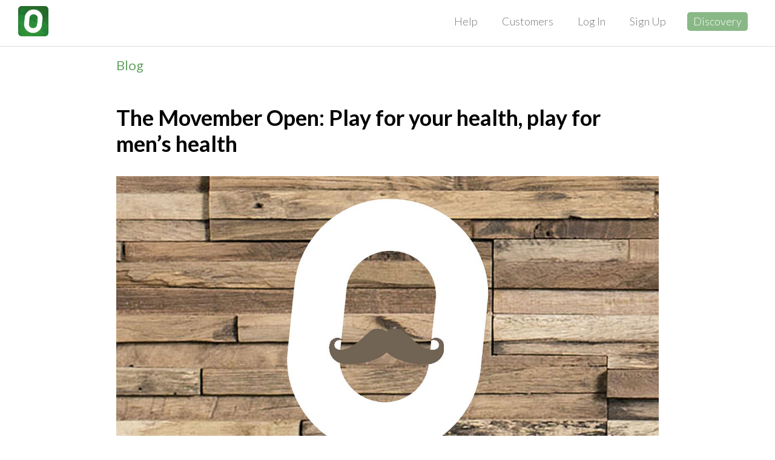

--- FILE ---
content_type: text/html; charset=utf-8
request_url: https://opensports.ca/blog/the-movember-open-play-for-your-health-play-for-mens-health
body_size: 33635
content:
<!DOCTYPE html><html><head><meta name="twitter:description" content="Used by thousands of sports groups around the globe, OpenSports is the gold standard for managing events, attendees, and payments."/><meta property="og:description" content="Used by thousands of sports groups around the globe, OpenSports is the gold standard for managing events, attendees, and payments."/><meta name="description" content="Used by thousands of sports groups around the globe, OpenSports is the gold standard for managing events, attendees, and payments."/><meta name="viewport" content="width=device-width, initial-scale=1,maximum-scale=1, minimum-scale=1, user-scalable=no"/><meta name="apple-itunes-app" content="app-id=1056940981, app-argument=/blog/the-movember-open-play-for-your-health-play-for-mens-health"/><meta name="theme-color" content="#ffffff"/><meta name="google" content="notranslate"/><meta property="og:site_name" content="OpenSports"/><meta name="author" content="OpenSports"/><meta property="fb:app_id" content="213502402179566"/><meta property="og:type" content="website"/><meta name="referrer" content="origin"/><meta name="google-site-verification" content="X4RNUN5fJ4r1gGsMaf5KC6-gHNEmymd2Rlv3MYVgpDc"/><meta name="robots" content="index, follow"/><meta name="twitter:account_id" content="1447708328"/><meta name="twitter:site" content="@OpenSports"/><meta property="al:ios:app_store_id" content="1056940981"/><meta property="al:ios:app_name" content="OpenSports"/><meta property="al:android:package" content="opensports.android"/><meta property="al:android:app_name" content="OpenSports"/><meta charSet="utf-8"/><title>The Movember Open: Play for your health, play for men’s health | OpenSports</title><meta name="twitter:card" content="summary_large_image"/><meta property="image_src" content="https://assets.opensports.net/content/290332SLa1grl.LE_slp2wAk.jpg/media_2000w.jpg"/><meta name="twitter:image" content="https://assets.opensports.net/content/290332SLa1grl.LE_slp2wAk.jpg/media_2000w.jpg"/><meta property="og:image" content="https://assets.opensports.net/content/290332SLa1grl.LE_slp2wAk.jpg/media_2000w.jpg"/><meta name="twitter:title" content="The Movember Open: Play for your health, play for men’s health"/><link rel="alternate" href="https://opensports.ca/blog/the-movember-open-play-for-your-health-play-for-mens-health" hrefLang="en-ca"/><link rel="alternate" href="https://opensports.net/blog/the-movember-open-play-for-your-health-play-for-mens-health" hrefLang="en-us"/><meta name="next-head-count" content="29"/><meta http-equiv="Content-Security-Policy" content="default-src &#x27;self&#x27;; connect-src &#x27;self&#x27; https://osapi.opensports.ca/ https://os-socket-server-dot-opensportsproddb.appspot.com/ https://s3.amazonaws.com/opensportsmedia https://opensports-production-private-attachments.s3.us-east-1.amazonaws.com https://*.apple-mapkit.com https://gsp10-ssl.ls.apple.com blob: www.loom.com https://www.facebook.com https://o396905.ingest.sentry.io https://sentry.io/api/ https://api.stripe.com https://maps.googleapis.com https://fonts.googleapis.com https://*.google-analytics.com https://*.analytics.google.com https://*.googletagmanager.com https://*.g.doubleclick.net https://*.google.com https://*.google.com.au https://*.google.ca; style-src &#x27;self&#x27; &#x27;unsafe-inline&#x27; https://fonts.googleapis.com; font-src &#x27;self&#x27; data: https://fonts.gstatic.com; img-src &#x27;self&#x27; https://storage.googleapis.com/os-whitelabel-assets/ https://assets.opensports.net/ * data: https://*.apple-mapkit.com blob: https://googleads.g.doubleclick.net https://www.google.com https://google.com; media-src https://storage.googleapis.com/os-whitelabel-assets/; child-src &#x27;self&#x27; blob:; script-src &#x27;self&#x27; &#x27;sha256-Nkpwcn3kJk14TqFYf6E3YJey0VZMb4c1oQ+c5YaMUXE=&#x27; &#x27;sha256-3WADZr26uPZB1IDkxukp6nQaEEqv7LNMzc7rmnehhJQ=&#x27; &#x27;sha256-6+KLoxej93bpbwjP/Q7kO54tRPDe63O6BXK6Q4VFwAw=&#x27; https://*.apple-mapkit.com https://connect.facebook.net https://o396905.ingest.sentry.io https://sentry.io/api/ https://*.js.stripe.com https://js.stripe.com https://maps.googleapis.com https://www.gstatic.com/recaptcha/ https://recaptcha.net/recaptcha/ https://www.google.com/recaptcha/ https://www.googleadservices.com https://www.google.com https://www.googletagmanager.com https://*.googletagmanager.com; frame-src &#x27;self&#x27; https://bigcityvolleyball.com www.loom.com https://calendar.google.com/ https://*.apple-mapkit.com https://www.facebook.com https://*.js.stripe.com https://js.stripe.com https://hooks.stripe.com https://www.google.com/recaptcha/ https://recaptcha.google.com/recaptcha/ https://recaptcha.net/ https://www.youtube.com https://www.googletagmanager.com https://td.doubleclick.net https://td.doubleclick.net; worker-src &#x27;self&#x27; https://*.apple-mapkit.com blob:"/><link rel="stylesheet" data-href="https://fonts.googleapis.com/css?family=Lato:300,300i,400,400i,700"/><link rel="stylesheet" data-href="https://fonts.googleapis.com/css?family=Montserrat:300,500,600,700,800"/><link rel="stylesheet" data-href="https://fonts.googleapis.com/css2?family=Outfit:wght@100..900&amp;display=swap"/><link rel="stylesheet" data-href="https://fonts.googleapis.com/css2?family=Manrope:wght@200..800&amp;display=swap"/><link rel="manifest" href="/manifest.json"/><link rel="mask-icon" href="/images/icons/safari-pinned-tab.svg" color="#277a36"/><link data-next-font="" rel="preconnect" href="/" crossorigin="anonymous"/><script id="gtag-script" data-nscript="beforeInteractive">
window.dataLayer = window.dataLayer || [];
function gtag(){
  dataLayer.push(arguments);
}
gtag('js', new Date());
(function () {
  var qs = new URLSearchParams(window.location.search);
  var cid = qs.get('ga_client_id');
  var sid = qs.get('ga_session_id');
  var gclid = qs.get('ga_gclid');

  var config = {
    linker: { 
      domains: []
    },
    conversion_linker:true
  };
  if (cid) {
    config.client_id  = cid;
  }
  if (sid) {
    config.session_id = sid;
  }
  if (gclid) {
    config.gclid = gclid;
  }
  gtag('config', 'G-50NRG8GPL4', config);
})();
</script><script id="fbq-script" data-nscript="beforeInteractive">
!(function(f, b, e, v, n, t, s) {
  if (f.fbq) return;
  n = f.fbq = function() {
    n.callMethod ? n.callMethod.apply(n, arguments) : n.queue.push(arguments);
  };
  if (!f._fbq) f._fbq = n;
  n.push = n;
  n.loaded = !0;
  n.version = '2.0';
  n.queue = [];
  t = b.createElement(e);
  t.async = !0;
  t.src = v;
  s = b.getElementsByTagName(e)[0];
  s.parentNode.insertBefore(t, s);
})(
  window,
  document,
  'Script',
  'https://connect.facebook.net/en_US/fbevents.js'
);

fbq.disablePushState = true;

fbq('set', 'autoConfig', false, '1203411983048937');
fbq('init', '1203411983048937')
</script><link rel="preload" href="/_next/static/css/de895f1db31d57d0.css" as="style"/><link rel="stylesheet" href="/_next/static/css/de895f1db31d57d0.css" data-n-g=""/><link rel="preload" href="/_next/static/css/a41c06f311c17a0a.css" as="style"/><link rel="stylesheet" href="/_next/static/css/a41c06f311c17a0a.css" data-n-p=""/><noscript data-n-css=""></noscript><script defer="" nomodule="" src="/_next/static/chunks/polyfills-42372ed130431b0a.js"></script><script src="/_next/static/chunks/webpack-2da961f2f4f0d4c0.js" defer=""></script><script src="/_next/static/chunks/framework-edfebf7da5724659.js" defer=""></script><script src="/_next/static/chunks/main-22682d69296dcc20.js" defer=""></script><script src="/_next/static/chunks/pages/_app-0c3c7dab5f2c006b.js" defer=""></script><script src="/_next/static/chunks/605040ef-e7c79f1900cfdc0f.js" defer=""></script><script src="/_next/static/chunks/52926-3d30ecf04c3d851c.js" defer=""></script><script src="/_next/static/chunks/80690-6259a0c78d1c4616.js" defer=""></script><script src="/_next/static/chunks/pages/blog/%5BaliasID%5D-65e2aeaee5c6f161.js" defer=""></script><script src="/_next/static/RtIM2sE9ruIvBLZ_q492o/_buildManifest.js" defer=""></script><script src="/_next/static/RtIM2sE9ruIvBLZ_q492o/_ssgManifest.js" defer=""></script><link rel="stylesheet" href="https://fonts.googleapis.com/css?family=Lato:300,300i,400,400i,700"/><link rel="stylesheet" href="https://fonts.googleapis.com/css?family=Montserrat:300,500,600,700,800"/><link rel="stylesheet" href="https://fonts.googleapis.com/css2?family=Outfit:wght@100..900&display=swap"/><link rel="stylesheet" href="https://fonts.googleapis.com/css2?family=Manrope:wght@200..800&display=swap"/></head><body><div id="__next"><div class="App_app__f_8RG App_nonEmbedded__k4U05"><nav class="navbar-static-top bootstrapEnabled"><div class="NavBar_navBar__C_WbF NavBar_opaque__03SzT"><div><a href="/"><span class="NavBar_logoContainer__eJolY"><img class="NavBar_brandLogo__tPLGP" src="/apple-touch-icon.png" alt="OpenSports" role="banner"/></span></a><div class="NavBar_topMenu__b1MIs"><ul class="nav navbar-nav"><li><a class="" href="/help">Help</a></li><li><a class="" href="/customers">Customers</a></li><li><a class="" href="/login">Log In</a></li><li><a class="" href="/signup">Sign Up</a></li><li><a class="NavBar_highlightBtn__TCDmG" href="/discovery">Discovery</a></li></ul></div><div class="NavBar_mobileRightIcons__1s4rk"><button type="button" class="NavBar_hamburger__AKf5U navbar-toggle collapsed" aria-expanded="false"><span class="sr-only">Toggle navigation</span><span class="icon-bar"></span><span class="icon-bar"></span><span class="icon-bar"></span></button></div><div style="clear:both"></div></div></div></nav><div class="App_appContent__7tbzD bootstrapDisabled"><div class="App_section__k8zAD Blog_whiteBackground__GVpyp"><div class="App_customContainer__ieRLy"><div class="App_container__tY3ME App_contentPadding__xKb15"><div class="Blog_container__pgjJb"><div class="Blog_breadcrumbsContainer__QGyKj"><div class="Breadcrumbs_container__4EVio"><a href="/blog">Blog</a></div></div><div class="Blog_markdown__AVzMY Blog_markdownDisplay__nbPBx"><div class="Blog_content__WRsH5"><header><h1 class="Blog_title__X72OL">The Movember Open: Play for your health, play for men’s health</h1></header><article><p><img src="https://cdn-images-1.medium.com/max/1280/1*diWwd8qANhK8YHlHJZ2-NA.jpeg?q=40" alt=""/></p><p>Movember started in Melbourne, Australia in 2003 with 30 “Mo Bros.” Since then, the movement has made its way around the world, raising millions of dollars while ending stigma and supporting men’s health initiatives. The organization has helped fund over 1200 different projects. We love the Movember values, which include being a change agent, being innovative and developing a community around the cause. Over 5 million Mo Bros and Mo Sistas participated in 2015 . They went 30 to 5 million real quick!</p><p>Let’s up it this year.</p><p>We want you to participate in Movember. In fact, so much so, we’re gonna pay up.</p><p>So how does the money go from us to Movember? Well, that’s where you come in.</p><h3 level="3" id="the-movember-open">The Movember Open</h3><figure class="Blog_imageContainer__RpBLt"><img src="https://assets.opensports.net/content/29032pmgKOQez.RQVt0kVmay.jpg" alt=""/><figcaption class="Blog_imageCaption__wFOmK">Courtesy of Movember Canada</figcaption></figure><h3 level="3" id="here’s-how-it’s-done:">Here’s how it’s done:</h3><ol><li>Download the  <a href="https://www.opensports.ca/">OpenSports</a>  app and join or create a game or activity. Not about that life? Find a workout partner in your area. Find someone to do yoga with. Basically, all you have to do is meet up with somebody(s) for a match, game or other activity. #GrownUpPlayDate</li><li>Help spread the word. We have created some posts to help you share the Movember movement with your friends and family. Just post the image and suggested text to your own social media pages:</li></ol><p><img src="https://cdn-images-1.medium.com/max/1280/1*_AhTRchqUHVxu_zOjE-s5w.jpeg?q=40" alt=""/></p><p>Suggested posts for your social media pages:</p><p><strong>On Twitter:</strong>  Support @MovemberCA with  @OpenSportsCA! Find out how here:  <a href="https://medium.com/@OpenSportsCA/the-movember-open-play-for-your-health-play-for-mens-health-9a670b2c3b32#.veyz7jo7v">https://medium.com/@OpenSportsCA/the-movember-open-play-for-your-health-play-for-mens-health-9a670b2c3b32#.veyz7jo7v</a>  #JoinTheMovemberGame #Movember2016</p><p>Want to support  <a href="https://twitter.com/MovemberCA">@MovemberC</a>A? Join a game on our app and we’ll donate $1 to Movember. #JoinTheMovemberGame #Movember2016</p><p><strong>On Facebook:</strong>  The OpenSports Movember Open wants you to play for your health and to play for men’s health. Join in any event listed on the OpenSports app, or host your own. OpenSports will donate $1 to Movember. For all the details, check out  <a href="https://medium.com/@OpenSportsCA/the-movember-open-play-for-your-health-play-for-mens-health-9a670b2c3b32#.veyz7jo7v">https://medium.com/@OpenSportsCA/the-movember-open-play-for-your-health-play-for-mens-health-9a670b2c3b32#.veyz7jo7v</a>. #JoinTheGameMovember</p><p><strong>On Instagram:</strong> Play for men’s health, play for your health. Join any game, match or run on our app and OpenSports will make a donation to Movember Canada. Check out  <a href="https://medium.com/@OpenSportsCA/the-movember-open-play-for-your-health-play-for-mens-health-9a670b2c3b32#.veyz7jo7v">https://medium.com/@OpenSportsCA/the-movember-open-play-for-your-health-play-for-mens-health-9a670b2c3b32#.veyz7jo7v</a>  for all the details!</p><h4 level="4" id="post-pictures-from-your-event-with-the-hashtag-#jointhemovembergame.-hope-to-creep-your-pictures-soon!">Post pictures from your event with the hashtag #JoinTheMovemberGame. Hope to creep your pictures soon!</h4><p>Check out the  <a href="https://ca.movember.com/?home">Movember Foundation</a>  website for more information about the cause. And make sure to have the MOst fun!</p><p><strong>Terms and Conditions</strong></p><p><em>The Movember Open campaign runs from November 1, 2016 at 12AM to November 30, 2016 at 12AM. To participate, the participants must download the OpenSports app and join or create an activity during the month of November, 2016, before November 30 at 12AM for a donation to occur. The donation amount per photo or video is $1.</em></p><p><em>OpenSports will contribute the donation to Movember Canada. Movember is a tax exempt registered charity. The registration number is 84821 5604 RR0001., OpenSports will donate up to CAD $2,000. Participants must be residents of the Greater Toronto area, including the city of Toronto and its boroughs, Mississauga, Brampton, Oshawa, Ajax, Markham, Vaughan, and Pickering.</em></p><p><em>In participating, participants understand they will not receive any financial benefit themselves.</em></p><p><em>Participants must have received medical clearance to participate from a primary medical caregiver. Participants agree not hold OpenSports, their subsidiaries, employees, agents or contractors liable for any and all personal injury, illness or death resulting in participation activity. Participants voluntarily participating in these activities with full knowledge, understanding, and appreciation for the potential risks involved.</em></p><p><em>Participants understand photos, videos and other materials post can be used by OpenSports for promotional purposes.</em></p><p><strong>Questions?</strong> Send them our way: <a href="mailto:support@opensports.net">support@opensports.net</a></p></article></div></div></div></div></div></div></div><footer class="Footer_footer__NzM_y bootstrapEnabled"><div class="App_container__tY3ME App_contentPadding__xKb15"><div class="Footer_banner__i4NO4"><div class="Footer_columns__wzswN"><div class="Footer_section__HhFv5"><h4>Company</h4><ul><li><a href="/about">About</a></li><li><a href="/blog">blog</a></li><li><a href="/contact">Contact</a></li><li><a href="/customers">Customers</a></li><li><a href="/pricing">Pricing</a></li></ul></div><div class="Footer_section__HhFv5"><h4>resources</h4><ul><li><a href="/changelog">Changelog</a></li><li><a href="/groups">Groups</a></li><li><a href="/waitlist">Waitlist</a></li><li><a href="/membership">Membership</a></li><li><a href="/terms">Terms</a></li><li><a href="/privacy">privacy</a></li><li><a href="/help">Help Center</a></li><li><a href="/organize/pickleball">Pickleball</a></li><li><a href="/organize/volleyball">Volleyball</a></li></ul></div><div class="Footer_section__HhFv5"><h4>How-tos</h4><ul><li><a href="/blog/make-your-sportsfitness-organizations-waiver-electronic">electronic waivers</a></li><li><a href="/blog/embed-your-pickup-soccer-schedule-increase-traffic-to-your-website">Events Widget</a></li><li><a href="/blog/creating-discount-codes">Discounts</a></li><li><a href="/blog/opensports-vs-meetup-and-eventbrite-transaction-fees">Collect Payment</a></li><li><a href="/blog/group-announcementsblasts">Announcements</a></li><li><a href="/blog/how-do-i-refund-players-who-paid-through-the-appwebsite">Refund Deadlines</a></li></ul></div></div><div class="Footer_icons__5Gs52"><div class="Footer_languageSwitcher__5z_oV"><div class="Dropdown_dropdown__TdhqG" data-testid="language-switcher"><div role="listbox" aria-expanded="false" class="ui upward dropdown" tabindex="0"><div aria-atomic="true" aria-live="polite" role="alert" class="divider text">Language (EN)</div><i class="fa fa-caret-down Dropdown_caret__QWxZ5" aria-label="dropdown"></i><div class="menu transition"><div style="pointer-events:all" role="option" aria-checked="true" aria-selected="true" class="active selected item"><span class="text">English</span></div><div style="pointer-events:all" role="option" aria-checked="false" aria-selected="false" class="item"><span class="text">Español</span></div><div style="pointer-events:all" role="option" aria-checked="false" aria-selected="false" class="item"><span class="text">Français</span></div></div></div></div></div><div class="Footer_appStoreLinks__Oq4Rt"><a class="Footer_iphoneDownload__K0VCG" href="/app"><img src="/images/appleAppStore_en.svg"/></a><a class="Footer_androidDownload__LIhGW" href="/app"><img src="/images/googlePlayBadge_en.png"/></a></div><div class="text-center"><div id="contact_icons"><ul class="Footer_socials__2aOy6"><li><a class="Footer_facebook__xjlSx" href="https://www.facebook.com/OpenSportsInc/" rel="noopener noreferrer" target="_blank"><i class="fa fa-facebook" title="facebook"></i></a></li><li><a class="Footer_instagram__nBTQL" href="https://instagram.com/opensportsapp" rel="noopener noreferrer" target="_blank"><i class="fa fa-instagram" title="instagram"></i></a></li><li><a class="Footer_twitter__5q9RR" href="https://twitter.com/OpenSports" rel="noopener noreferrer" target="_blank"><i class="fa fa-twitter" title="twitter"></i></a></li></ul></div></div></div></div></div></footer><div class="bootstrapEnabled"><div style="z-index:10001000" class="Toast_toastList__1wPba"></div></div></div></div><script id="__NEXT_DATA__" type="application/json">{"props":{"isServer":true,"initialState":{"auth":{"user":null,"loaded":true,"loading":false,"loggingOut":false,"receivedAt":1768702380691,"error":null,"notificationToken":null,"forward":null},"blogEntries":{"list":[{"id":121,"contentID":121,"language":"en","aliasID":"the-movember-open-play-for-your-health-play-for-mens-health","isPublic":true,"title":"The Movember Open: Play for your health, play for men’s health","subtitle":"","description":"","body":{"markdown":"\n![](https://cdn-images-1.medium.com/max/1280/1*diWwd8qANhK8YHlHJZ2-NA.jpeg?q=40)\n\nMovember started in Melbourne, Australia in 2003 with 30 “Mo Bros.” Since then, the movement has made its way around the world, raising millions of dollars while ending stigma and supporting men’s health initiatives. The organization has helped fund over 1200 different projects. We love the Movember values, which include being a change agent, being innovative and developing a community around the cause. Over 5 million Mo Bros and Mo Sistas participated in 2015 . They went 30 to 5 million real quick!\n\nLet’s up it this year.\n\nWe want you to participate in Movember. In fact, so much so, we’re gonna pay up.\n\nSo how does the money go from us to Movember? Well, that’s where you come in.\n\n### The Movember Open\n\n{% image src=\"https://assets.opensports.net/content/29032pmgKOQez.RQVt0kVmay.jpg\" alt=\"\" caption=\"Courtesy of Movember Canada\"  /%}\n\n\n### Here’s how it’s done:\n\n1.  Download the  [OpenSports](https://www.opensports.ca/)  app and join or create a game or activity. Not about that life? Find a workout partner in your area. Find someone to do yoga with. Basically, all you have to do is meet up with somebody(s) for a match, game or other activity. #GrownUpPlayDate\n2.  Help spread the word. We have created some posts to help you share the Movember movement with your friends and family. Just post the image and suggested text to your own social media pages:\n\n![](https://cdn-images-1.medium.com/max/1280/1*_AhTRchqUHVxu_zOjE-s5w.jpeg?q=40)\n\nSuggested posts for your social media pages:\n\n**On Twitter:**  Support @MovemberCA with  @OpenSportsCA! Find out how here:  [https://medium.com/@OpenSportsCA/the-movember-open-play-for-your-health-play-for-mens-health-9a670b2c3b32#.veyz7jo7v](https://medium.com/@OpenSportsCA/the-movember-open-play-for-your-health-play-for-mens-health-9a670b2c3b32#.veyz7jo7v)  #JoinTheMovemberGame #Movember2016\n\nWant to support  [@MovemberC](https://twitter.com/MovemberCA)A? Join a game on our app and we’ll donate $1 to Movember. #JoinTheMovemberGame #Movember2016\n\n**On Facebook:**  The OpenSports Movember Open wants you to play for your health and to play for men’s health. Join in any event listed on the OpenSports app, or host your own. OpenSports will donate $1 to Movember. For all the details, check out  [https://medium.com/@OpenSportsCA/the-movember-open-play-for-your-health-play-for-mens-health-9a670b2c3b32#.veyz7jo7v](https://medium.com/@OpenSportsCA/the-movember-open-play-for-your-health-play-for-mens-health-9a670b2c3b32#.veyz7jo7v). #JoinTheGameMovember\n\n**On Instagram:** Play for men’s health, play for your health. Join any game, match or run on our app and OpenSports will make a donation to Movember Canada. Check out  [https://medium.com/@OpenSportsCA/the-movember-open-play-for-your-health-play-for-mens-health-9a670b2c3b32#.veyz7jo7v](https://medium.com/@OpenSportsCA/the-movember-open-play-for-your-health-play-for-mens-health-9a670b2c3b32#.veyz7jo7v)  for all the details!\n\n#### Post pictures from your event with the hashtag #JoinTheMovemberGame. Hope to creep your pictures soon!\n\nCheck out the  [Movember Foundation](https://ca.movember.com/?home)  website for more information about the cause. And make sure to have the MOst fun!\n\n**Terms and Conditions**\n\n_The Movember Open campaign runs from November 1, 2016 at 12AM to November 30, 2016 at 12AM. To participate, the participants must download the OpenSports app and join or create an activity during the month of November, 2016, before November 30 at 12AM for a donation to occur. The donation amount per photo or video is $1._\n\n_OpenSports will contribute the donation to Movember Canada. Movember is a tax exempt registered charity. The registration number is 84821 5604 RR0001., OpenSports will donate up to CAD $2,000. Participants must be residents of the Greater Toronto area, including the city of Toronto and its boroughs, Mississauga, Brampton, Oshawa, Ajax, Markham, Vaughan, and Pickering._\n\n_In participating, participants understand they will not receive any financial benefit themselves._\n\n_Participants must have received medical clearance to participate from a primary medical caregiver. Participants agree not hold OpenSports, their subsidiaries, employees, agents or contractors liable for any and all personal injury, illness or death resulting in participation activity. Participants voluntarily participating in these activities with full knowledge, understanding, and appreciation for the potential risks involved._\n\n_Participants understand photos, videos and other materials post can be used by OpenSports for promotional purposes._\n\n{% partial file=\"contactSupport\" /%}"},"tags":["blog"],"translationUpdateRequired":null,"mediumURL":"https://medium.com/@OpenSports/the-movember-open-play-for-your-health-play-for-mens-health-9a670b2c3b32","authorID":615,"photoURL":"https://assets.opensports.net/content/290332SLa1grl.LE_slp2wAk.jpg","variants":[{"id":121,"status":200,"aliasID":"the-movember-open-play-for-your-health-play-for-mens-health","isPublic":true,"language":"en"}],"categories":null,"breadcrumbs":[],"receivedAt":1768702380778}],"error":null,"loading":false},"createdPosts":{"upcoming":{"loading":false,"refreshing":false,"error":null,"receivedAt":null,"list":[]},"past":{"loading":false,"refreshing":false,"error":null,"receivedAt":null,"list":[]},"invite":{"loading":false,"refreshing":false,"error":null,"receivedAt":null,"list":[],"userID":null},"eligibleForGroup":{"loading":false,"refreshing":false,"error":null,"receivedAt":null,"list":[],"groupID":null},"hostingSection":{"loading":false,"refreshing":false,"error":null,"receivedAt":null,"sections":[]}},"createdPostDetail":{"list":[]},"connections":{"conversationsEntityState":{"ids":[],"entities":{}},"channelsEntityState":{"ids":[],"entities":{}},"messagesEntityState":{"ids":[],"entities":{}},"listableConversationIDs":{"all":[],"support":[],"group":[]}},"forwardWebRouting":{"forward":null,"pageData":{}},"groups":{"loading":false,"refreshing":false,"reachedLast":false,"receivedAt":null,"error":null,"list":[],"filter":{"limit":24}},"groupDetail":{"list":[]},"myPayment":{"receivedAt":null,"loading":false,"refreshing":false,"list":[],"error":null},"myPosts":{"going":{"refreshing":false,"loading":false,"error":null,"receivedAt":null,"list":[],"reachedLast":null},"invited":{"refreshing":false,"loading":false,"error":null,"receivedAt":null,"list":[],"reachedLast":null},"requested":{"refreshing":false,"loading":false,"error":null,"receivedAt":null,"list":[],"reachedLast":null},"past":{"refreshing":false,"loading":false,"error":null,"receivedAt":null,"list":[],"reachedLast":null},"goingSection":{"refreshing":false,"loading":false,"error":null,"receivedAt":null,"sections":[]},"pendingSection":{"refreshing":false,"loading":false,"error":null,"receivedAt":null,"sections":[]}},"notifications":{"loaded":false,"loading":false,"refreshing":false,"reachedLast":false,"list":[],"receivedAt":null,"unread":{"unreadNotificationCount":0,"unreadConversationCount":0,"unreadDirectMessageCount":0,"unreadGameMessageCount":0,"unreadLeagueNotificationsCount":0},"error":null,"params":{"limit":24}},"notificationsWebRouting":{"windowOpen":false,"loaded":false},"organization":{"loading":false,"error":null,"username":null},"posts":{"all":{"loading":false,"refreshing":false,"receivedAt":null,"error":null,"reachedLast":null,"list":[],"data":{},"lastPost":null,"filter":{}}},"postDetail":{"list":[],"hold":null},"poll":{"loading":false,"upsertLoading":false,"pollObject":{"status":410,"id":"new","title":"create a poll","description":"create a poll","expiry":"2026-01-17T20:42:19+00:00","timeZone":"America/Toronto","allowOptionAddition":true,"allowMultipleChoices":true,"options":[]},"prevObjectState":null,"errorMsg":null},"publicPosts":{"topRegional":{"loading":false,"error":null,"receivedAt":null,"list":[]}},"serverHeaders":{"latitude":39.962511,"longitude":-83.003222,"country":"US","region":"oh","city":"columbus","host":"opensports.ca","userAgent":"Mozilla/5.0 (Macintosh; Intel Mac OS X 10_15_7) AppleWebKit/537.36 (KHTML, like Gecko) Chrome/131.0.0.0 Safari/537.36; ClaudeBot/1.0; +claudebot@anthropic.com)"},"transactions":{"loading":false,"refreshing":false,"error":null,"receivedAt":null,"reachedLast":false,"list":[]},"userProfiles":{"list":[]},"userSelector":{"suggested":{"filters":null,"loading":false,"refreshing":false,"error":null,"receivedAt":null,"list":[]},"group":{"filters":null,"loading":false,"refreshing":false,"error":null,"receivedAt":null,"reachedLast":false,"list":[]},"osUsers":{"filters":null,"loading":false,"refreshing":false,"error":null,"receivedAt":null,"list":[]},"potentialConnectionUsers":{"loading":false,"refreshing":false,"error":null,"receivedAt":null,"list":[]},"postInvite":{"filters":null,"loading":false,"refreshing":false,"error":null,"receivedAt":null,"reachedLast":false,"list":[]}},"planDetail":{"list":[]},"membershipDetail":{"list":[]},"adminMembershipDetail":{"list":[]},"reports":{"events":[]},"blogs":{"latestBlogs":{"loading":false,"refreshing":false,"error":null,"receivedAt":null,"list":[]},"groupBlogs":{"loading":false,"refreshing":false,"error":null,"receivedAt":null,"list":[]}},"eventSelector":{"upcomingGroup":{"groupID":null,"query":null,"loading":false,"refreshing":false,"error":null,"receivedAt":null,"reachedLast":false,"list":[]},"group":{"groupID":null,"query":null,"loading":false,"refreshing":false,"error":null,"receivedAt":null,"reachedLast":false,"list":[]}},"leagueSeason":{"list":[]},"teamSeason":{"list":[]},"teamSeasonMembers":{"list":[]},"userGroupsLeagues":{"list":[],"loading":false,"refreshing":false,"error":null,"receivedAt":null,"reachedLast":false},"leagueMatches":{"list":[]},"supportDashboard":{"search":{"list":[],"loading":false,"receivedAt":null,"error":null,"query":""}},"createPostGroup":{"groups":{"list":[],"loading":false,"refreshing":false,"error":null,"receivedAt":null},"facilities":{"list":[],"loading":false,"refreshing":false,"error":null,"receivedAt":null},"staffPositions":{"list":[],"loading":false,"refreshing":false,"error":null,"receivedAt":null},"rules":{"list":[],"loading":false,"refreshing":false,"error":null,"receivedAt":null},"taxes":{"list":[],"loading":false,"refreshing":false,"error":null,"receivedAt":null},"fees":{"list":[],"loading":false,"refreshing":false,"error":null,"receivedAt":null},"registrationMessages":{"list":[],"loading":false,"refreshing":false,"error":null,"receivedAt":null},"groupID":null,"loading":false,"refreshing":false,"error":null,"receivedAt":null,"schemas":[],"accountingCodes":[],"dataLoading":false,"dataReceivedAt":null,"dataError":null},"leagueSeasonReports":{"list":[]},"userTeamSeasonMembers":{"ongoing":{"loading":false,"refreshing":false,"error":null,"receivedAt":null,"list":[],"shouldUpdate":false},"past":{"loading":false,"refreshing":false,"error":null,"receivedAt":null,"list":[],"shouldUpdate":false}},"userTeamSeasonMemberDetail":{"list":[]},"userLeagueSeasons":{"ongoing":{"lastFetchedQuery":"","shouldUpdate":false,"loading":false,"refreshing":false,"error":null,"receivedAt":null,"list":[]},"past":{"lastFetchedQuery":"","shouldUpdate":false,"loading":false,"refreshing":false,"error":null,"receivedAt":null,"list":[]},"groups":{"loading":false,"refreshing":false,"error":null,"receivedAt":null,"list":[]}},"leagueSchedules":{"list":[]},"toast":{"list":[]},"programDetail":{"list":[]},"userPrograms":{"ongoing":{"lastFetchedQuery":"","shouldUpdate":false,"loading":false,"refreshing":false,"error":null,"receivedAt":null,"list":[]},"past":{"lastFetchedQuery":"","shouldUpdate":false,"loading":false,"refreshing":false,"error":null,"receivedAt":null,"list":[]}},"classDetail":{"list":[]},"groupReports":{"list":[]},"myCalendar":{"player":{"start":null,"end":null,"nextDate":null,"list":[],"sections":[],"receivedAt":null,"error":null,"loading":false,"refreshing":false},"admin":{"start":null,"end":null,"nextDate":null,"list":[],"sections":[],"receivedAt":null,"error":null,"loading":false,"refreshing":false},"staff":{"start":null,"end":null,"nextDate":null,"list":[],"sections":[],"receivedAt":null,"error":null,"loading":false,"refreshing":false}},"modal":{"stack":[]},"chatRouting":{"isChatWindowOpen":false,"chatWindowOptions":{"viewMode":"conversations-list"}},"featuredGroups":{"loading":false,"refreshing":false,"receivedAt":null,"error":null,"featured":[],"nearby":[]}},"initialProps":{"pageProps":{"aliasID":"the-movember-open-play-for-your-health-play-for-mens-health","namespacesRequired":["blog","common","helpers","common","footer","navbar","helpers"],"name":"BlogEntry","isOSTeam":false,"useBootstrap":false,"initialLocale":"en","initialI18nStore":{"en":{"common":{"allFieldsRequired":"All fields required","alreadyRefunded":"Already Refunded","amLabel":"AM","buyTicket_plural":"Buy Tickets","buyTicket":"Buy Ticket","cannotDisplayNotification":"Cannot display notification","characterCount_plural":"{{count}} characters","characterCount":"{{count}} character","chatNotificationOff":"Chat Notification: Off","chatNotificationOn":"Chat Notification: On","chatWithTeam":"Chat with someone","checkWaiverConfirmation":"Please check the box at the end of the waiver to confirm.","cheersComma":"Cheers,","clickToResend":"Click to resend","clickToRetry":"Click to Retry","comingSoon":"Coming Soon","company":"Company","congrats":"Congrats!","contact":"Contact","contactAdminOrSupport":"Please contact the admin or \u003c1\u003esupport@opensports.net\u003c/1\u003e","contactUs":"Contact Us","convoTitle":"Conversation Title","couldNotCreateInviteCode":"Could not create invite code","couldNotInviteToTeam":"Could not invite to team","created":"Created","createEventError":"Could not create event.","createGroup":"Create a group","createSportCardError":"Could not create sport card","createYourGroup":"Create your group","customers":"Customers","deletePhotoQuestion":"Delete Photo?","deletePhotoQuestionLong":"Are your sure you want to delete this photo?","discoverMoreEvents":"Discover more events","discovery":"Discovery","dropAPhoto":"Drop a photo","emailForHelp":"Email \u003c1\u003e{{email}}\u003c/1\u003e to get help.","embedEvents":"Embed Events","enterGroupInviteCode":"Enter Invite Code","error-with-status":"Error with status of code: {{statusCode}}","errorColonMessage":"Error: {{errorMessage}}","eventDoesntExist":"The event doesn't seem to exist. The organizer may have deleted it.","eventOrProgramDetectedCount_plural":"{{count}} events or programs detected","eventOrProgramDetectedCount":"{{count}} event or program detected","eventsInMyGroups":"Events in My Groups","findNextEvent":"Find next event...","freeOrders":"Free Orders","gameDetails":"Game Details","getAppForMoreEvents":"Get the {{WHITELABEL_APP_NAME}} App to receive notifications and find new activities to register for!","googleTrackingIDDescription":"Should be a string like \"G-12345\"","goToEvent":"Go to event","goToGroup":"Go to Group","goToGroupEvents":"Go to group events","goToMatches":"Go to Matches","goToProgram":"Go to Program","goToStandings":"Go to Standings","helpCenter":"Help Center","hockey":"Hockey","hostingActivities":"Hosting Activities","hostingEvents":"Hosting Events","iHaveReadWaiver":"I have read and understood the waiver.","joinGroupDescription":"Join {{groupName}} to get invites to their events and receive important announcements.","joiningGroupEllipsis":"Joining group...","languageFooter":"Language (EN)","learnMore":"Learn More","linkToBankBeforeCreatingDiscount":"Please link to bank account before creating discounts.","mapAutocompleteFailed":"Could not find location. Please try refreshing.","metaDescription":"Used by thousands of sports groups around the globe, OpenSports is the gold standard for managing events, attendees, and payments.","myTeams":"My Teams","nextEventNotFound":"The organizer does not have an upcoming event","noAccess":"No Access","noAccessDescription":"Sorry, you do not have access to this page.","noData":"No data","noEventCreationPermission":"You do not have the permission to create event for this group.","noGroupsForEventCreation":"You cannot create an event without a group. Please \u003c2\u003ecreate a group\u003c/2\u003e first.","noPastEvents":"No past events","noPermission":"You do not have permission to access this page","noRows":"No rows","noteColon":"Note: ","notifyAttendeesExplanation":"Do you want to notify all attendees of the changes you just made?","notifyAttendeesQuestion":"Notify Attendees?","noTransactions":"No Transactions","noUpcomingActivities":"No upcoming activities","noUpcomingEvents":"No upcoming events","noUpcomingPublicEvents":"No upcoming public events","onlyShownToEventManagers":"only shown to event managers and above","orderSummary":"Order Summary","osTeam":"OpenSports Team","otherSports":"Other Sports","pageLoadError":"Sorry, this page didn't load correctly, please try refreshing.","pageNotFoundDescription":"Sorry, this page doesn't exist!","paid":"Paid","paidOrders":"Paid Orders","paymentDetail":"Payment Detail","paymentFailedReloadBrowser":"Could not process payment. Please reload and try again.","paymentMethod":"Payment Method","paymentMethods":"Payment Methods","pickleball":"Pickleball","pleaseReload":"Please reload and try again.","pleaseUpdateCard":"Please update payment card.","pmLabel":"PM","pricing":"Pricing","purchasedOnDate":"Purchased: {{date}}","readMore":"Read more","refundAmount":"Refund Amount","refundedOnDate":"Refunded: {{date}}","refundedReloadForUpdate":"Refunded. Reload for updates","refundedWithAmount":"Refunded {{amount}}","registrationEndedDate":"Registration Ended {{date}}","registrationEndsDate":"Registration Ends {{date}}","registrationStartsDate":"Registration Starts {{date}}","removeFromConversation":"Remove from conversation","removeMeFromConversation":"Remove me from conversation","requestDemo":"Request a demo","requestLiveDemo":"Request a live demo","requiresGroupManagerPermission":"Requires group level permission of event manager or higher to edit.","searchByLeague":"Search by league or tournament","seeOSInAction":"See OpenSports in action and let’s answer all of your questions, live!","selectGroup":"Select Group","setupBracket":"You can setup the bracket through the \"Setup\" button in the home {{leagueTypeName}} tab.","setupSchedule":"You can set up an elimination schedule through the Manage Schedules section in the Home tab","sportsGroups":"Sports Groups","sportsPods":"Sports Pods","starred":"Starred","status":"Status","teamInviteLink":"Team Invite Link","thisIsDemo":"This is a demo","timesLabel":"Times","tryAgainOrEmailSupport":"Please try again or email \u003c1\u003e{{email}}\u003c/1\u003e for assistance.","type":"Type","unreadNofication_plural":"unread notifications","unreadNofication":"unread notification","upcomingActivitiesHostedBy":"Upcoming Activities Hosted by {{name}}","upcomingEventsHostedBy":"Upcoming Events Hosted by {{name}}","updatedWithTime":"Updated {{time}}","updateEventError":"Could not update event.","updateSportCardError":"Could not update scport card","uploadImage":"Upload Image","userCount_plural":"{{count}} users","userCount":"{{count}} user","userSearch":"User Search","useStripe":"Get started now by creating your group and connecting to Stripe!","verifyYouAreNotARobot":"Please verify that you are not a robot","viewLoadError":"Sorry, this page didn't load correctly!","viewUserDashboard":"View User Dashboard","volleyball":"Volleyball","weWillHelp":"We would love to help! Chat with a client success specialist!"},"footer":{"blog":"blog","electronicWaivers":"electronic waivers","electronicWaiversLink":"/blog/make-your-sportsfitness-organizations-waiver-electronic","findPlayers":"find players","findPlayersLink":"/blog/the-opensports-app-makes-it-easy-to-invite-the-right-people-to-your-sports-and-fitness-events","howTos":"How-tos","inviteToGroup":"invite to group","inviteToGroupLink":"/blog/how-to-invite-people-to-your-public-group-on-opensports","privacy":"privacy","resources":"resources","rsvpForEvents":"RSVP for events","rsvpForEventsLink":"/blog/can-people-rsvp-for-an-event-without-downloading-the-opensports-app","waitlistForEvents":"waitlist for events","waitlistForEventsLink":"/blog/waitlists-for-sports-and-fitness-groups-with-popular-events","eventsWidget":"Events Widget","eventsWidgetLink":"/blog/embed-your-pickup-soccer-schedule-increase-traffic-to-your-website","discounts":"Discounts","discountsLink":"/blog/creating-discount-codes","collectPayment":"Collect Payment","collectPaymentLink":"/blog/opensports-vs-meetup-and-eventbrite-transaction-fees","announcements":"Announcements","announcementsLink":"/blog/group-announcementsblasts","refundDeadlines":"Refund Deadlines","refundDeadlinesLink":"/blog/how-do-i-refund-players-who-paid-through-the-appwebsite"},"navbar":{"balance":"Balance","help":"Help","logout":"Logout","toggleNavigation":"Toggle navigation","changeGroup":"Change Group","viewing":"Viewing"},"helpers":{"selectedEventCount_plural":"{{count}} Selected Events","selectedEventCount":"{{count}} Selected Event","selectedMatchCount_plural":"{{count}} Selected Matches","selectedMatchCount":"{{count}} Selected Match","fees":"Fees","durationBeforeActivityStart":"{{duration}} before the {{activityType}} starts","durationBeforeActivityEnd":"{{duration}} before the {{activityType}} ends","durationAfterActivityStart":"{{duration}} after the {{activityType}} starts","durationAfterActivityEnd":"{{duration}} after the {{activityType}} ends","minutesCount":"{{count}} minute","minutesCount_plural":"{{count}} minutes","availableFromTo":"Available from {{start}} to {{end}}","showInLeaderboardLabel":"Show on Group Leaderboard","showInLeaderboardDesc":"When disabled, your stats will not be visible on any group leaderboards.","profileActivitiesPublicLabel":"Show Activities on your Profile","profileActivitiesPublicDesc":"When disabled, the activities that you have registered for will not be visible to other users viewing your profile.","popularLocations":"Popular Locations","groupsNearLocation":"Groups near {{location}}","numGroups":"{{count}} Group","numGroups_plural":"{{count}} Groups","numEvents":"{{count}} Event","numEvents_plural":"{{count}} Events","yearsCount":"year","yearsCount_plural":"{{count}} years","monthsCount":"month","monthsCount_plural":"{{count}} months","daysCount":"{{count}} day","daysCount_plural":"{{count}} days","hoursCount":"{{count}} hour","hoursCount_plural":"{{count}} hours","weeksCount":"{{count}} week","weeksCount_plural":"{{count}} weeks","eventsAndPrograms":"Events \u0026 Programs","scheduledForDate":"Scheduled for {{dateTime}}","sentAtDate":"Sent at {{dateTime}}","memberRuleCount":"{{count}} Member Rule","memberRuleCount_plural":"{{count}} Member Rules","activities":"Activities","number":"Number","minimum":"Minimum","maximum":"Maximum","multipleOf":"Multiple of","memberDetails":"Member Details","adminMemberDetails":"Admin Member Details","groupMemberDetails":"Group Member Details","noViewResponsePermission":"You do not have permission to view this response.","responseHistory":"Response History","dateUpdated":"Date updated","updatedBy":"Updated by","noPreviousResponse":"No Previous Response","updatedDate":"Updated {{date}}","enterGroupInformation":"Enter information about your group","groupHeaderImage":"Group Header Image","groupLocation":"Group Location","groupProfileImage":"Group Profile Image","groupWelcome":"How’s it going! We are excited to have your group on OpenSports!","makeGroupPrivate":"Make group private","uploadBackground":"Upload Background","uploadGroupBackground":"Upload Group Background Image","uploadGroupImage":"Upload Group Image","weHelpSetupGroups":"You'll receive a verification call before you can create events. All organizations are subject to approval.","whyCreateGroupDescription":"Creating an OpenSports group makes sending RSVPs, collecting payment, handling waitlists, and growing a sports organization easy!","dateOfBirth":"Date of Birth","export":"Export","startTimeMustBeBeforeEndTime":"Start time must be before the end time.","noLocation":"No Location","relativeToProgramStart":"Relative to program start","specifyCancellationDeadline":"Specify cancellation deadline","hoursBeforeStartRequired":"Must select a cancellation option","cancellationDeadline":"Cancellation Deadline","cancellationDeadlineRequired":"Cancellation deadline is required","cancellationMustBeBeforeProgramStart":"Cancellation deadline must be before program start","waitlisted":"Waitlisted","registered":"Registered","list":"List","locationTBD":"Location TBD","afterNumWeeks":"After # Weeks","onDate":"On Date","repeatsForNumWeeks":"Repeats for # weeks","willRepeatUntil":"Will repeat until (exclusive)","repeatOn":"Repeat On","startDate":"Start Date","endDate":"End Date","confirmCreation":"Confirm Creation","sportLabel":"Sport","programTagsDescription":"Tags are displayed publicly on the program page and can be linked to discounts and soon to memberships as well. Groups can opt-in to filtering programs based on tags.","recurringDateDesc":"First availability will be on the next of the selected weekdays after/including this date","program":"Program","programs":"Programs","programIsCancelled":"Program is cancelled","close":"Close","readMore":"Read More","notificationBlogHeader":"Updated Notification Settings","changePushSettings":"Which notifications would you like to receive?\nNote: Settings apply to all the groups you are a part of.","none":"None","availableTime":"Available {{time}}","salesEndedTime":"Sales ended {{time}}","salesEndsTime":"Sales ends {{time}}","beforeEventStarts":"{{time}} before event starts","noTicketsBetweenTimes":"No tickets for sale between {{start}} and {{end}}","specifyTicketSalesStartAndEnd":"Specify sales start and end date","ticketSalesMustEndBeforeEvent":"Ticket sales must start and end before the event ends","invalidTicketSalesDates":"Invalid period for ticket sales","facilityMissingResources":"Facility does not have any resources.","editFacility":"Edit Facility","onlyGroupAdminCanEditFacility":"Only group admins can edit facility resources.","showResources":"Display Resources Publicly","showResourcesDesc":"Resources and assigned time slots are displayed publicly on the event page","hideResourcesDesc":"Only event admins and managers will see the assigned resources","facilityMissingLocation":"Facility address is invalid","couldNotLoadFacilities":"Could not load group facilities","assignedToEntireEvent":"Assigned to entire event","assignedToAllEvents":"Assigned to all events","selectResource":"Select Resource","resourceAssignedToEveryTimeSlot":"Resource assigned to every time slot","enterAddress":"Enter Address","selectFromGroupFacilities":"Select From Group Facilities","starts":"Starts","ends":"Ends","bookableResource":"Bookable Resource","editResource":"Edit Resource","createResource":"Create Resource","selectFromFacilities":"Select From Group Facilities","resourceAlreadyAssignedToEvent":"{{name}} is already assigned to event(s)","duplicateResourceWarning":"A resource can only be assigned once in a given time period","resourceAlreadyAssignedForDuration":"{{name}} is already assigned between {{start}} and {{end}}","resourceTimeMustBeWithinEventTime":"Resource time slot must be within the event time","resourceTimeIsRequired":"Resource time slot is required","missingFacility":"Please select a facility","missingResource":"Must select at least 1 resource","addResource":"Add Resource","facility":"Facility","createNewFacility":"Create New Facility","selectFacilityResource":"Select a Facility Resource","noResourceName":"No Resource Name","eventStaff":"Event Staff","addEventStaff":"Add Event Staff","moreFilters":"More Filters","userTags":"User Tags","userTagsBracketCount":"User Tags ({{count}})","membershipsBracketCount":"Memberships ({{count}})","eventsBracketCount":"Events ({{count}})","filterUsers":"Filter Users","filterBySport":"Filter by Sport","editTags":"Edit Tags","editUserTags":"Edit User Tags","editUserTagsDescription":"Please select which tags you would like to apply to this user, and add any new ones. Tags are only visible to group admins","manageUser":"Manager User","addATag":"Add a Tag","admin":"Admin","ongoing":"Ongoing","confirmPassword":"Confirm Password","emailEmpty":"Please enter your email","passwordsDoNotMatch":"Passwords do not match","successfullyResetPassword":"Your password has been reset!","unableToProcessPasswordReset":"Sorry, we were unable to reset your password","aboutMePlaceHolder":"","appName":"{{WHITELABEL_APP_NAME}}","appUser":"{{WHITELABEL_APP_NAME}} User","paidThroughApp":"Paid through {{WHITELABEL_APP_NAME}}","paidThroughAppColon":"Paid through {{WHITELABEL_APP_NAME}}:","previewDescription":"Preview Description","welcomeConfirmFullName":"Welcome to the {{WHITELABEL_APP_NAME}} platform! Please confirm your first and last name to continue.","viaApp":"via {{WHITELABEL_APP_NAME}}","deleteAccountQuestion":"Are you sure you want to permanently delete your account? You will have to create a new account if you wish to use the {{WHITELABEL_APP_NAME}} platform.","contactHelp":"Contact Help Desk","changeInCredit":"Change in Credit ({{currency}})","noCredit":"No Credit","invalidPaymentAmount":"Invalid payment amount","makePayment":"Make Payment","messagePlayer":"Message Player","fieldMustBeXCharLong":"{{fieldName}} must be at least {{count}} character long.","fieldMustBeXCharLong_plural":"{{fieldName}} must be at least {{count}} characters long.","reports":"Reports","calendar":"Calendar","getHelp":"Get Help","invoices":"Invoices","viewDetails":"View Details","balance":"Balance","balances":"Balances","reasonForBalanceUpdate":"Reason for Balance Update","leaguesOrTournaments":"Leagues/Tournaments","leagueOrTournament":"League/Tournament","leagueOrTournament_plural":"Leagues/Tournaments","cashPaymentAmount":"{{amount}} in cash","refundAll":"Refund All","cancelOrder":"Cancel Order","cancellationDeadlineColonDate":"Cancellation Deadline: {{date}}","cancellationDeadlineDirectDesc":"If you cancel your ticket before the deadline, the full cost of your ticket will be issued to your {{groupName}} account credit.","cancellationDeadlineDestinationDesc":"Cancellations before the deadline will give you a full refund. Cancellations after the deadline are not refundable.","selectRefundMethod":"Select Refund Method","amountPaidWithCreditAndCard":"{{balanceAmount}} Paid with Group Account Credit, {{cardAmount}} Paid with {{brand}} ({{last4}})","amountPaidWithCredit":"{{amount}} Paid with Group Account Credit","amountPaidWithCard":"{{amount}} Paid with {{brand}} ({{last4}})","reverseAccountCreditRefund":"Reverse Group Account Credit \u0026 Refund to Credit Card","reverseAccountCreditAmount":"Reversed {{amount}} in Group Account Credit and Refunded to Credit Card","confirmRefundToCreditCard":"Confirm Refund to Credit Card","totalRefunded":"Total Refunded","amountRefundedToCreditAndCard":"{{balanceAmount}} Refunded to Group Account Credit, {{cardAmount}} Refunded to Card","amountRefundedToCredit":"{{amount}} Refunded to Group Account Credit","amountRefundedToCard":"{{amount}} Refunded to Card","goToDiscounts":"Go to discounts","pleaseSelectRefund":"Please Select a Refund Option","refundTo":"Refund to","creditCard":"Credit Card","groupCredit":"Group Account Credit","created":"Created","refundEventOrder":"Refund Event Order","refundedToCard":"Refunded to Card","couldNotRefundOrder":"Could not refund order","orderInfoIncomplete":"Order Info Incomplete","orderAlreadyRefunded":"Order has already been refunded","refundAmountTooLarge":"Refund amount is more than the unrefunded amount paid","reverseRefund":"Reverse Refund","reverseAmountTooLarge":"Reverse amount is more than the amount paid by card","reverseRefundDesc":"Reverse group account credit and refund to card","reverseAmount":"Reverse Amount","reverseRefundedCreditToCard":"Reverse {{amount}} in group account credit and refund to {{brand}} ending in {{last4}}","selectRefundType":"Select Refund Type","refundToGroupCredit":"Refund to Group Account Credit","refundedToCredit":"Refunded to Group Account Credit","priceRange":"{{min}} to {{max}}","opensportsApplicationFee":"OpenSports application fee: {{fee}}","accountCredit":"Group Account Credit","accountCreditColonAmount":"Current Group Credit: {{amount}}","accountCreditDesc":"Your available credit can be applied to your next {{groupName}} purchase.","groupAccountCredit":"Account Credit with {{groupName}}","reasonForAccountCreditUpdate":"Reason for Group Account Credit Update","userHasNoGroupAccountCredit":"User has no group account credit.","accountCreditForGroup":"Account Credit for {{groupName}}","payWithAccountCredit":"Pay with group account credit","payWithAccountCreditAndCard":"Pay {{balanceAmount}} with group account credit and {{cardAmount}} with {{brand}} ending in {{last4}}","paidWithAccountCreditAndCard":"Paid with {{balanceAmount}} in group account credit and {{cardAmount}} with {{brand}} ending in {{last4}}","updateAccountCredit":"Update Group Account Credit","couldNotLoadAccountCredit":"Could not load user group account credit.","userAccountCredit":"User Group Account Credit","accountCreditAvailable":"Available Credit","checkoutAccountCreditDesc":"Group account credit available for use.","invalidAccountCreditAmount":"Invalid account credit amount","creditApplied":"Credit Applied","appliedCreditCannotBeMoreThanAvailable":"You cannot apply more credit than you have in your {{groupName}} balance","accountCreditCannotBeMoreThanPrice":"You cannot apply more credit than the registration price.","accountCreditUsed":"Account Credit Used","reason":"Reason","dateCreated":"Date Created","refundType":"Refund Type","direct":"Refund to Group Account Credit","destination":"Refund to Credit Card","refundToCreditCard":"Refund to Credit Card","refundToCreditCardDesc":"The customer will receive a full refund. The Stripe payment processing fees will not be refunded to your account.","refundAmountToUserAsGroupCredit":"Refund {{firstName}} {{amount}} to group account credit?","refundAmountToUserForAllPaymentTypes":"Refund {{balanceAmount}} to group account credit and {{cardAmount}} to {{brand}} ({{last4}})?","pleaseEnterRefundAmount":"Please enter refund amount","selectCreditOrDebit":"Please select credit or debit","enterGroupInviteCode":"Enter Invite Code","requiresNonZeroAmount":"Please enter a non-zero amount","transactionType":"Transaction Type","credit":"Add Credit","debit":"Remove Credit","amount":"Amount","eventAssistantGroupShortDescription":"Checkin event attendees and access event chat","eventAssistantGroupLongDescription":"- Access event chat\n- Checkin attendees","eventAssistantPostShortDescription":"Checkin attendees and access event chat","eventAssistantPostLongDescription":"- Access event chat\n- Checkin attendees","eventAssistantTitle":"Event Assistant","accountingCode":"Accounting Code","accountingCodes":"Accounting Codes","addAccountingCode":"Add Accounting Code","editAccountingCode":"Edit Accounting Code","noAccountingCodes":"No accounting codes created","couldNotDeleteAccountingCode":"Could not delete accounting code","couldNotAddAccountingCode":"Could not add accounting code","couldNotEditAccountingCode":"Could not edit accounting code","deleteAccountingCodeQuestion":"Delete Accounting Code?","deleteAccountingCodeQuestionLong":"Are you sure you want to delete accounting code [{{code}}] {{name}}?","noAccountingCode":"No Accounting Code","name":"Name","numberOfPlayers":"Number of Players","supportContact":"Support Contact","facebookPixelID":"Facebook Pixel ID","googleTrackingID":"Google Tracking ID","customTracking":"Custom Tracking","general":"General","leaguesAndTournamentsPlayer":"Leagues/Tournaments (Player)","leaguesAndTournamentsAdmin":"Leagues/Tournaments (Admin)","activityAnnouncementsNotification":"Activity Announcements","activityAnnouncementsNotificationDescription":"Get notified when a group admin posts a new announcement.","groupInvitesNotification":"Group Invites","groupInvitesNotificationDescription":"Get notified when you are invited to a group.","rosterChangesNotification":"Roster Changes","rosterChangesNotificationDescription":"Get notified if there are any changes to the roster of your team, or if you are moved between teams.","matchChangesNotification":"Match Changes","matchChangesNotificationDescription":"Get notified if there are any changes to any of your team's upcoming matches.","matchRemindersNotification":"Match Reminders","matchRemindersNotificationDescription":"Get reminded 24h/1hr before a match starts.","teamInvitesNotification":"Team Invites","teamInvitesNotificationDescription":"Receive invites to join another user's teams through email","matchRsvpsNotification":"Match RSVPs","matchRsvpsNotificationDescription":"As a team captain, get notified when a player RSVPs to an upcoming match.","matchResultsNotification":"Match Results","matchResultsNotificationDescription":"Get notified about the outcome of your matches as soon as the score is entered.","registrationNotification":"Registrations","registrationNotificationDescription":"Receive emails for each new team/free agent that registers for a spot.","matchScoreRemindersNotification":"Score Entry Reminders","matchScoreRemindersNotificationDescription":"Get reminded 10 mins after a match ends to enter the results.","matchScoreDisputesNotification":"Score Entry Disputes","matchScoreDisputesNotificationDescription":"Receive an email if the captains in a self-officiated league/tournament cannot agree on the outcome of their match.","nameOfQuestions":"Name of Questions","askWhen":"Ask When","joiningTeam":"Joining Team","creatingTeam":"Creating Team","whenJoiningTeam":"When Joining Team","whenCreatingTeam":"When Creating Team","always":"Always","numQuestions":"{{count}} Question","numQuestions_plural":"{{count}} Questions","existingForms":"Existing Forms","formQuestions":"Form Questions","inputType":"Input Type","askWhenJoining":"Ask when joining team","askWhenCreating":"Ask when creating team","includeQuestion":"Include Question in Form","allowMultiline":"Multiline Response","multiline":"Multiline","dropdown":"Dropdown","dropdownOptions":"Dropdown Options","option":"Option","invalidDropdownOptions":"All dropdown questions must have at least two valid options.","registrationFormHasNotChanged":"Registration form has not changed. You should exit this screen instead of saving.","text":"Text","formName":"Form Name","updateFormFor":"Update Form For","onlyThisRegistration":"Only This Registration","allRegistrations":"All Registrations","onlyThisRegistrationDescription":"This will only update the form for this registration option. If other registration options used the form you are currently editing, they will be unaffected.","allRegistrationsDescription":"All registration option that use this form (including registration option in other leagues/tournaments) will be affected by the changes you make.","enterHexColorCode":"Enter hex color code, e.g. #000000 for black","inviteLink":"Invite Link","inviteExpires":"Invite Expires","generateInviteLink":"Generate Invite Link","saved":"saved","goToTeam":"go to team","confirmCardForHighValueTransaction":"Re-enter payment information for high value transaction","fullname":"{{firstName}} {{lastName}}","selectAtLeastOneTicket":"Please select at least one ticket.","questionsHaveNotChanged":"Questions have not been changed","updateQuestions":"Update Questions","onlyThisEvent":"Only This Event","forAllEvents":"For All Events","onlyThisLeague":"Only This League","forAllLeagues":"For All Leagues","customQuestions":"Custom Questions","registrationForms":"Registration Forms","newForm":"New Form","useExistingForm":"Use Existing Form","newListOfQuestions":"New List of Questions","required":"Required","replaceTicketSchemaQuestion":"This ticket option already has questions assigned to it. Replace them?","reuseExistingQuestions":"Reuse Existing Questions","attendeeSignupQuestions":"Attendee Signup Questions","questions":"Questions","question":"Question","addNewQuestion":"Add New Question","existingQuestions":"Existing Questions","appliesTo":"Applies To","attendeeCount":"{{count}} attendee","attendeeCount_plural":"{{count}} attendees","ticketSold":"{{count}} ticket sold","ticketSold_plural":"{{count}} tickets sold","totalSpotsTooLow":"The number of spots is less than the spots already sold","noPastGroupEvents":"No past group events","multipleRequiredTicketsNoGuest":"Maximum number of guest should not be less than the number of tickets required for each order","ticketPositionRequired":"Please select a position for each ticket.","requiredForOrder":"Required for Order","requiredForOrderDescription":"Each order must include this ticket","missingRequiredTickets_plural":"{{title}} are required","missingRequiredTickets":"{{title}} is required","joinWithAnd":"{{before}} and {{after}}","joinWithOr":"{{before}} or {{after}}","date":"Date","time":"Time","ticketNotificationCancelled":"Ticket notification cancelled","createNewOption":"Create new: {{option}}","autoHide":"Hidden when not on sale","registrationStartsDate":"registration starts {{date}}","registrationEndsDate":"registration ends {{date}}","registrationReopensDate":"registration re-opens {{date}}","registrationClosed":"registration closed","salesEnded":"sales ended","notifyUpcomingSales":"Notify me when tickets become available","weWillNotifyUpcomingSales":"We will notify you when tickets become available","salesNotificationDescription":"You will receive an email and/or a push notification when tickets become available","salesUpcoming":"sales upcoming","cancelNotification":"Cancel Notification","notifyMe":"Notify Me","customPositionName":"Custom {{count}}","tags":"Tags","eventTags":"Event Tags","eventTagsDescription":"Tags are displayed publicly on the event page and can be linked to discounts and soon to memberships as well. Groups can opt-in to filtering events based on tags.","leagueTags":"League Tags","leagueTagsDescription":"Tags are displayed publicly on the league page. Groups can opt-in to filtering leagues based on tags.","tournamentTags":"Tournament Tags","tournamentTagsDescription":"Tags are displayed publicly on the tournament page. Groups can opt-in to filtering tournaments based on tags.","thisSport":"this sport","deleteSportCard":"Delete sport card?","deleteSportCardQuestion":" Are you sure you want to remove {{sportName}} from your sports profile?","specifyWhatYouWant":"To have your profile listed publicly you need to specify what you are looking for!","createSportCard":"Create Sport Card","editSportCard":"Edit Sport Card","eg":"e.g.","whatAreYouLookingFor":"What are you looking for?","addSportCard":"Add a Sport","googlePay":"Google Pay","applePay":"Apple Pay","currencyWithSymbol":"{{symbol}}{{amount}}","hideAttendees":"Hide Attendees","hideAttendeesDescription":"Only event admins and managers will see the list of attendees","hideQuantities":"Hide the number of spots","hideQuantitiesDescription":"Check Hide Attendees to enable","adminRoles":"Admin Roles","eventAdminRoles":"Event Admin Roles","noUsersForEvent":"No users for this event","chatAccess":"Chat Access","disabled":"Disabled","attendees":"Attendees","attendeesAndWaitlisted":"Attendees and waitlisted users","contactOpenSportsHelpDesk":"Contact {{WHITELABEL_APP_NAME}} Help Desk","eventPayments":"Event Payments","eventCreatorJoinForFree":"Payment not required for event creator.","cost":"Cost","addEvent":"Add Event","addUser":"Add User","saveFailed":"Save Failed","setupPayment":"Set Up Payment","connectBankAccountToActivate":"Connect your bank account to receive payments automatically and activate your event","eventUnderReview":"Your group is now linked to your bank account to receive automatic payouts. A final review is taking place and you'll be notified shortly upon approval.","discontinue":"Discontinue","unpaid":"unpaid","orderTotal":"Order Total: {{price}}","payInvoice":"Pay Invoice","groupColon":"Group:","cardExpires":"Expires: {{month}}/{{year}}","membershipRequiredToJoinGroup":"Members must maintain an active membership","membershipRequiredToJoinEvent":"Event requires an active membership to join","announcement":"Announcement","announcements":"Announcements","editedOnDate":"Edited {{date}}","noGroupAnnouncements":"No announcements for this group","groupAnnouncementDoesNotExist":"This group announcement doesn't seem to exist","announcementDoesNotExist":"This announcement doesn't seem to exist","pinnedAnnouncement":"Pinned Announcement","pinned":"Pinned","unpin":"Unpin","pinAnnouncement":"Pin announcement to group home page","onlyOneAnnouncementPinned":"Only one announcement can be pinned for each group.","pleaseFillInAMessage":"Please enter a message","couldNotCreateAnnouncement":"Could not create announcement","couldNotUpdateAnnouncement":"Count not update announcement","announcementPlaceholder":"Enter announcement message","groupAnnouncementsNotification":"Group Announcements","groupAnnouncementsNotificationDescription":"Receive a notification when group admins create announcements.","dragonBoatRacing":"Dragon Boat Racing","drummer":"Drummer","paddler":"Paddler","steerer":"Steerer","dragonBoatPositionsHeading":"What positions do you prefer?","joinMode":"Users will sign up by:","about":"About","aboutMe":"About Me","aboutMeSuggestion":"Tell other members about yourself!","acceptUpdatedWaiver":"Accept Updated Waiver","acceptWaiver":"Accept Waiver","acceptWaiverJoinEvent":"Accept \u0026 Join Event","activate":"Activate","active":"Active","activeCards":"Active Cards","activity":"Activity","add":"Add","addCard":"Add Card","addCode":"Add Code","addEventToPhoneCalendar":"Do you want us to add your events to your phone's calendar?","addGuest":"Add a guest","addImage":"Add Image","addPeople":"Add People","addPreferredCourts":"Add your preferred court(s)","addPreferredFields":"Add your preferred field(s)","addPreferredGyms":"Add your preferred gym(s)","addPreferredLocationDefault":"Add where you'd like to play","addPreferredLocationsCycling":"Add your preferred route(s) / trails(s)","addPreferredLocationsHeadingCycling":"Where do you like to cycle?","addPreferredLocationsHeadingGym":"Which gym(s) do you go to?","addPreferredLocationsHeadingRunning":"Where do you like to run?","addPreferredLocationsHockey":"Add your preferred arena(s) / rink(s)","addPreferredRuns":"Add your preferred route(s) / track(s)","addTicket":"Add Ticket","addTickets":"Add Tickets","addWaiver":"Add Waiver","addWaiverWithMinimum":"Enter your waiver. Minimum 30 characters.","adminGroups":"Admin Groups","admins":"Admins","advanced":"Advanced","aggressive":"Aggressive","all":"All","allChangesLost":"All changes will be lost","allMembersCanApproveUsers":"All members can approve new users.","allSkillLevels":"All Skill Levels","allSpotsFilled":"all spots filled","alsoInPhoneCalendar":"We have also added it to your phone's calendar.","any":"Any","applied":"Applied","apply":"Apply","approvalTakesAnHour":"Approval for online payment typically takes a few hours. Once your account is approved you'll be able to invite your friends.","approve":"Approve","approveRequest":"Approve Request","approveRequestToJoin":"Approve request to join","aquaFit":"AquaFit","archery":"Archery","attacker":"Attacker","attendeeList":"Attendee List","attendeeRemoved":"Attendee Removed","attending":"Attending","australia":"Australia","austria":"Austria","autoCancelWaitlistDescription":"Automatically cancel waitlist {{time}}. Remaining spots will be available to everyone. All users on the waitlist at the time of cancellation will be notified if there are spots available.","joinAutoCancelWaitlistMessage":"The waitlist will automatically be cancelled {{time}} if it is still active. If there are spots available when it is automatically cancelled, you will be notified that you can register, regardless of your position on the waitlist.","automaticRefundTimeline":"Ticket payment will be automatically refunded if you cancel before {{deadline}}.","automaticRefundCredit":"Purchases are non-refundable. Cancellation before {{deadline}} will give you an account credit.","cancelBeforeDeadlineCredit":"If you cancel your ticket before {{deadline}}, the full cost of your ticket will be issued to your {{groupName}} account credit.","willAutoRefundBeforeDeadline":"Any ticket payment will be automatically refunded as it's before the refund deadline.","willAutoRefundBeforeDeadlineAmount":"As it's before the refund deadline, {{refundAmountText}}.","amountToRefundToCreditAndCard":"{{balanceAmount}} will be refunded to group account credit and {{cardAmount}} will be refunded to credit card","noRefundEvenThoughBeforeDeadline":"Even though it's before the refund deadline, no refund needs to be issued.","amountToRefundToCredit":"{{amount}} will be refunded to group account credit","amountToRefundToCard":"{{amount}} will be refunded to credit card","noAmountRefunded":"No refund will be issued.","afterRefundDeadline":"As it’s after the refund deadline, payment will not be automatically refunded. Contact an event admin or group admin to have them issue a refund for the user.","noRefundOnExpel":"Payment will not be refunded. Contact an event admin or group admin to have them issue a refund for the user.","availabilities":"Availabilities","available":"Available","back":"Back","badminton":"Badminton","badmintonLookingToJoinAdvancedExample":"I played varsity and am looking to play advanced players.","badmintonLookingToJoinBeginnerExample":"I love badminton and although I'm not that good will always run for the birdie.","badmintonLookingToJoinIntermediateExample":"I love badminton and have played recreationally since a kid","badmintonPositionsHeading":"What are your playing preferences for badminton?","ballHockey":"Ball Hockey","banUser":"Ban User","unbanUser":"Unban User","banned":"Banned","banUserConfirm":"Are you sure you want to ban {{name}}?","banUserSuccess":"{{name}} has been banned successfully.","banUserFailure":"{{name}} could not be banned. Try again?","baseball":"Baseball","basketball":"Basketball","basketballLookingToJoinExample":"Looking to play some 3v3.","basketballPositionsHeading":"What positions do you play in basketball?","basketballPreferenceHeading":"What types of courts do you prefer?","batsman":"Batsman","beach":"Beach","beachVolleyball":"Beach Volleyball","beginner":"Beginner","belgium":"Belgium","bingo":"Bingo","bootcamp":"Bootcamp","both":"Both","bowler":"Bowler","boxer":"Boxer","boxing":"Boxing","broomball":"Broomball","byEmails":"By Emails","calendarQuestion":"Calendar Question","camera":"camera","canada":"Canada","cancel":"Cancel","cancelCheckin":"Cancel Check-in","cancelEvent":"Cancel Event","cancelEventReason":"Enter the reason for cancelling the event (optional):","cancelled":"Cancelled","cancellations":"Cancelled","cancelRequest":"Cancel Request","cancelWaitlist":"Cancel Waitlist","cancelWaitlistExplanation":"Cancelling the waitlist will make the remaining spots available to everyone. People currently on the waitlist will be notified.","cancelWaitlistFailed":"Could not cancel waitlist","cancelWaitlistQuestion":"Cancel the Waitlist?","cannotAddMoreGuests":"Cannot add more guests","cannotAddMoreTickets":"Cannot add more tickets","canoeing":"Canoeing","canoeingConnectDefault":"I'm looking to go canoeing with others.","canoer":"Canoer","card":"Card","cardAlreadyAdded":"Card already added","cardholder":"Card Holder Name","cardio":"Cardio","cardNumber":"Card Number","card_declined":"The card was declined.","casualCommuter":"Casual Commuter","catcher":"Catcher","center":"Center","chat":"Chat","checkedinBy":"checked-in by {{firstName}} {{lastName}}","checkin":"Check-in","checkinAttendees":"Check-in Attendees","checkinFailed":"Could not check in attendee","checkoutInProgressLeaveQuestion":"Checkout is in progress! Are you sure you want to leave?","chooseFromDefault":"Choose from Default","chooseFromLibrary":"Choose from Library","clear":"Clear","collectPaymentViaOpenSports":"Collect Payment via {{WHITELABEL_APP_NAME}}","competitive":"Competitive","completeSportProfile":"You need to complete your sport profile first","confirm":"Confirm","confirmCancel":"Are you sure you want to cancel your ticket?","confirmDelete":"Confirm Delete","confirmDeleteEventQuestion":"Are you sure you want to delete this event?","confirmExit":"Are you sure you want to exit?","confirmOrder":"Confirm Order","confirmRefund":"Confirm Refund","confirmPurchase":"Confirm Purchase","confirmInvoicePayment":"Confirm Invoice Payment","connect":"Connect","continue":"Continue","copy":"Copy","copyToClipboard":"Copy to clipboard","copiedToClipboard":"Copied to clipboard","copyAddress":"Copy Address","cornhole":"Cornhole","couldNotCancelOrder":"Could not cancel order","couldNotFindSchema":"Could not find schema.","couldNotInviteToEvent":"Could not invite to event.","couldNotInviteToGroup":"Invite to group failed.","couldNotJoinGroup":"Could not join group.","couldNotLeaveGroup":"Could not leave group.","couldNotLoadImage":"Could not load image","couldNotLoadWaiver":"Could not load waiver.","couldNotSignWaiver":"Could not sign waiver.","couldNotUpdateGroup":"Could not update group.","create":"Create","createAGroup":"Create a Group","createAnEvent":"Create an Event","createdDate":"Created {{date}}","createEvent":"Create Event","createGroup":"Create Group","cricket":"Cricket","crossfit":"Crossfit","curling":"Curling","currency":"Currency","current":"Current","currentGroupSize":"Current group size","currentWaiver":"Current Waiver","custom":"Custom","customURL":"Custom URL","cutter":"Cutter","cvc":"CVC","cycling":"Cycling","cyclingConnectDefault":"I'm looking to go cycling.","cyclingLookingToJoinExample":"Looking for a downtown cycling group to join","cyclingPositionsHeading":"What are your preferences for cycling?","cyclingPreferenceHeading":"What types of rides do you enjoy?","cyclist":"Cyclist","dance":"Dance","danceConnectDefault":"I'm looking to go dancing.","dancer":"Dancer","days":"Days","deactivate":"Deactivate","decisionTime":"Decision Time","decline":"Decline","declineInvite":"Decline Invite","declineInviteQuestion":"Are you sure you want to decline your invite?","declineReservedSpot":"Decline Reserved Spot?","declineSpot":"Decline Spot","declineSpotError":"Could not decline reserved spot","declineWaitlist":"Decline Waitlist","declineWaitlistSpotExplanation":"Declining the reserved spot will take you off the waitlist. You can always join again.","default":"Default","defaultPositionsHeading":"What positions do you play?","defender":"Defender","delete":"Delete","deleteGroup":"Delete Group","deleteGroupConfirm":"Are you sure you want to delete {{name}}?","deleteGroupSuccess":"{{name}} has been deleted successfully.","deleteGroupFailure":"{{name}} could not be deleted. Try again?","deleted":"Deleted","deletedPosition":"deleted position","denmark":"Denmark","description":"Description","detail":"Detail","details":"Details","directMessage":"Messaging","directMessageDescription":"Get notifications for direct messages, event chats, and team chats.","disable":"Disable","disconnect":"Disconnect","discount":"Discount","discountCode":"Discount Code","discounts":"Discounts","discountTotal":"Discount Total","discountValue":"discount value","dismiss":"Dismiss","dismissAll":"Dismiss All","dodgeball":"Dodgeball","done":"Done","doubles":"Doubles","download":"Download","draft:":"Draft","edit":"Edit","editEvent":"Edit Event","editGroup":"Edit Group","editProfile":"Edit Profile","editPosition":"Edit Position","editTeam":"Edit Team","email":"Email","inviteByEmail":"Invite by email: {{email}}","enable":"Enable","enableCode":"Enable Code","end":"End","endsInTime":"Ends {{time}}","endedInTime":"Ended {{time}}","endTimeMustBeLater":"The end time must be after the start time.","english":"English","ensureInternetConnection":"Please ensure you are connected to the internet and try again","enterCode":"Enter Code","enterDiscountCode":"Enter Discount Code","enterSportName":"Enter sport name","enterYourReason":"Enter Your Reason","error":"Error","error_plural":"Errors","errorCount":"{{count}} Error","errorCount_0":"No Errors","errorCount_plural":"{{count}} Errors","errorReceivingLocation":"Error receiving location","errorSendingVerificationEmail":"Error sending verification email","errorVerifyingEmail":"Error verifying email","esports":"Esports","event":"Event","eventAdminGroupLongDescription":"- Everything an event manager can do\n- Issue refunds for group events\n- Add other event admins and event managers to group events","eventAdminGroupShortDescription":"Full control over all group events","eventAdminPostLongDescription":"- Everything an event manager can do\n- Issue event refunds\n- Add other event admins and event managers to event","eventAdminPostShortDescription":"Full control over event","eventAdminTitle":"Event Admin","eventAttendees":"Event Attendees","eventChanges":"Event Changes","eventChangesDescription":"Find out when an event you are going to has changed or been cancelled.","eventChat":"Event Chat","eventCreated":"Event created!","eventDoesNotExist":"The event doesn't seem to exist. The organizer may have deleted it.","eventInvitation":"Event Invitations","postOrders":"Event Orders","postOrdersDescription":"Get notified when someone makes an order to an event that you have created.","eventInvitationDescription":"Get notified when you are invited to an event.","eventIsCancelled":"Event is cancelled","eventIsOn":"Event is on!","eventManagerGroupLongDescription":"- Edit, repeat and delete events\n- Invite and approve /reject users\n- View and remove attendees\n- Checkin attendees","eventManagerGroupShortDescription":"Manage events and guestlists","eventManagerPostLongDescription":"- Edit, repeat and delete event\n- Invite and approve / reject users\n- View and remove attendees\n- Checkin attendees","eventManagerPostShortDescription":"Manage event editing and attendees","eventManagerTitle":"Event Manager","eventNoAttendees":"This event doesn't have any attendees","eventNoCancelledOrders":"This event doesn't have any cancelled orders","eventNoInvited":"No one has been invited","eventNoRejects":"This event doesn't have any rejected orders","eventNoRemoved":"This event doesn't have any removed orders","eventNoRequests":"This event doesn't have any requests to join","eventNotFound":"Event Not Found","eventNoWaitlists":"This event doesn't have any waitlisted users","eventPhotos":"Event Photos","eventReminders":"Event Reminders","eventRemindersDescription":"Get a reminder 24hr before an event.","eventReported":"Event Reported","events":"Events","eventTitle":"Event Title","eventType":"Event Type","eventUnderPending":"This event is now listed in My Events under Pending.","existingPlatformsExample":"e.g. Meetup, Facebook, Whatsapp","expelled":"Expelled","expert":"Expert","expired_card":"The card has expired.","expiry":"EXPIRES (MM/YY)","explainWhyAttendeeRemoved":"Let {{firstName}} know why they are being removed","facebook":"Facebook","failedToCopy":"Failed to copy","failure":"Failure","faq":"FAQ","feeStructurePerPlayer":"Fee: {{transactionPercentage}}% + {{baseFee}} per player.","feeStructurePerSubscriber":"Fee: {{transactionPercentage}}% + {{baseFee}} per subscriber.","feeStructurePerPlayerNoBaseFee":"Fee: {{transactionPercentage}}% per player.","feeStructurePerSubscriberNoBaseFee":"Fee: {{transactionPercentage}}% per subscriber.","noFeeForFreeMembership":"No fees are applied for free memberships.","female":"Female","fencing":"Fencing","fielder":"Fielder","fieldRequired":"{{field}} is required","figureSkating":"Figure skating","figureSkatingLookingToJoinExample":"I'm looking to go figure skating with others.","fileDownloaded":"File downloaded by {{WHITELABEL_APP_NAME}}","filled":"Filled","fillInAllFields":"Please fill in all fields","filter":"Filter","findEventsUnderMyEvents":"Find the event under My Events.","findEventsUnderMyCalendar":"Find the event under calendar.","findProgramsUnderMyCalendar":"Find the sessions under calendar.","finish":"Finish","finland":"Finland","firstName":"First Name","fitnessClasses":"Fitness Classes","flexible":"flexible","floorball":"Floorball","following":"Following","football":"Football","forgetPasswordQuestion":"Forgot Your Password?","forward":"Forward","france":"France","freePrice":"Free","friendsInvited":"Your friends have been invited","full":"Full","fullName":"{{firstName}} {{lastName}}","futsal":"Futsal","game":"Game","gender":"Gender","genderIdentity":"Gender Identity","german":"German","germany":"Germany","giveOSFilePermission":"Please give {{WHITELABEL_APP_NAME}} storage permission to download files.","goalie":"Goalie","goalkeeper":"Goalkeeper","going":"Going","golf":"Golf","golfLookingToJoinExample":"Looking to golf with a regular group.","grass":"Grass","grassVolleyball":"Grass Volleyball","group":"Group","groupAdminGroupLongDescription":"- Add \u0026 update waivers\n- Approve \u0026 reject group users\n- Edit group info \u0026 control settings\n- Invite, approve, reject, and remove users\n- Add \u0026 delete access codes\n- Add \u0026 remove admins\n- Everything an event admin can do\n- Everything a league/tournament manager can do","groupAdminGroupShortDescription":"Full control over the group","groupAdminTitle":"Group Admin","groupDescription":"Group Description","groupName":"Group Name","groupPermissions":"Group Permissions","groupReportedFor":"Group reported for:","groups":"Groups","groupSettings":"Group Settings","guard":"Guard","gym":"Gym","gymConnectDefault":"I'm looking to train at the gym with others.","gymGoer":"Gym-goer","gymLookingToJoinExample":"I'm looking for a gym buddy for weight training.","gymPositionsHeading":"What do you spend time doing at the gym?","gymPreferenceHeading":"What do you like to do at the gym?","handball":"Handball","handler":"Handler","haveAccountQuestion":"Have an account?","heyFirstName":"Hey {{firstName}}","hiker":"Hiker","hiking":"Hiking","hikingConnectDefault":"I'm looking to go hiking with others.","hockey":"Hockey","hockeyLookingToJoinExample":"New to the city. I want to join a competitive beer league.","hockeyPositionsHeading":"What positions do you play in hockey?","holdExpireWarning":"Your hold expired! Complete the order ASAP, you may lose your spots!","holdExpireWarningQuestion":"Your hold will expire. Are you sure?","home":"Home","hongKong":"Hong Kong","hosting":"Hosting","howBigIsExistingGroup":"How many people are in your group?","iceSkatingLookingToJoinExample":"I'm looking to go ice skating with others.","iHaveVerified":"I have verified","inactiveCards":"Inactive Cards","incorrect_cvc":"The card's security code is incorrect.","incorrect_number":"The card number is incorrect.","incorrect_zip":"The card's zip code failed validation.","indoor":"Indoor","indoorKickball":"Indoor Kickball","indoorVolleyball":"Indoor Volleyball","infielder":"Infielder","inlineSkating":"Inline Skating","instagram":"Instagram","intermediate":"Intermediate","internetError":"Unable to connect to internet / {{WHITELABEL_APP_NAME}} servers. Please try again.","interval":"Interval","invalidDiscountAmount":"the discount amount you entered {{price}} is invalid.","invalidPrice":"the price you entered {{price}} is invalid.","invalidPaymentType":"Invalid payment account type","invalidUser":"Must be an {{WHITELABEL_APP_NAME}} user","invalid_cvc":"The card's security code is invalid.","invalid_expiry_month":"The card's expiration month is invalid.","invalid_expiry_year":"The card's expiration year is invalid.","invalid_number":"The card number is not a valid credit card number.","invite":"Invite","profileInvite":"Invite","inviteCode":"Invite Code","inviteCodeDescription":"Adding an invite code generates a link that you can share via email, Facebook, WhatsApp, Meetup, etc that makes it easy for your crew to join.","inviteCodeNotApplicable":"Invite codes are only applicable for private or request to join groups and are not necessary for public groups where anyone can join.","inviteCodes":"Invite Codes","invited":"Invited","invitedBy":"Invited By","inviteFriends":"Invite Friends","inviteList":"Invite List","inviteToPlay":"Invite to play","ireland":"Ireland","italy":"Italy","japan":"Japan","jogger":"Jogger","join":"Join","joinGroup":"Join Group","joiningEventAddsYouToGroup":"Joining this event adds you to the group","joinWaitlist":"Join Waitlist","karaoke":"Karaoke","karaokeConnectDefault":"I'm looking to sing karaoke with others.","kayaker":"Kayaker","kayaking":"Kayaking","kayakingConnectDefault":"I'm looking to go kayaking with others.","kickball":"Kickball","kilometerLowerCase":"km","lacrosse":"Lacrosse","lacrosseLookingToJoinExample":"Looking to join a lacrosse team","lastName":"Last Name","lead":"Lead","leagueManagerTitle":"League/Tournament Manager","leagueManagerGroupShortDescription":"Full control over all group leagues/tournaments","leagueManagerGroupLongDescription":"- Everything a referee can do\n- Create, edit, and delete leagues/tournaments\n- Move players and teams within a league/tournament\n- Create schedules, cancel and reschedule matches\n- Send announcements to all players","leagueManagerLeagueShortDescription":"Manage league/tournament","leagueManagerLeagueLongDescription":"- Everything a referee can do\n- Edit details of leagues/tournaments\n- Rearrange team rosters and teams\n- Create schedules, cancel and reschedule matches\n- Send announcements to players","leagueRefereeTitle":"Referee","leagueRefereeGroupShortDescription":"Referee for all group league/tournament matches","leagueRefereeGroupLongDescription":"- Enter results for matches\n- Approve/reject previous match results\n- Checkin players","leagueRefereeLeagueShortDescription":"Referee for matches in this league/tournament","leagueRefereeLeagueLongDescription":"- Enter results for matches\n- Approve/reject previous match results\n- Checkin players","leagueStaffTitle":"Staff","leagueAssistRefereeTitle":"Assistant Referee","leave":"Leave","leaveWaitlist":"Leave Waitlist","leaveWaitlistQuestion":"Leave Waitlist?","letMeApproveWhoJoins":"Let me approve who joins","level":"Level","library":"library","link":"Link","linkToBankAccount":"Link to Bank Account","loadFailureTapToRetry":"Load failure. Tap to retry!","loadingEllipsis":"Loading...","loadMore":"Load More","location":"Location","locationRequired":"Location required","locationRequiredExplainer":"{{WHITELABEL_APP_NAME}} requires your location so that we can show you games in the right city.","locationServiesDisabled":"Location Services Disabled","locationServiesHowTo":"Open up your Phone's Settings, tap Privacy, and ensure Location Services is turned on. Then, scroll down to {{WHITELABEL_APP_NAME}} and give it access.","locationWithName":"Location: {{locationName}}","login":"Log In","lookingToJoinSportGroup":"Looking to join a {{sportName}} group","lookingToPlaySport":"I'm looking to play {{sportName}} with others.","luxembourg":"Luxembourg","makeAdmin":"Make Admin","male":"Male","manageUsers":"Manage Users","manuallyEnterLocation":"Manually Enter Location","manualRefundsAtOrganizerDiscretion":"Please be aware that payments are not refundable.","manualCreditAtOrganizerDiscretion":"Please be aware that payments are not refundable.","marathoner":"Marathoner","match":"Match","maximumNumberOfGuests":"Maximum Number of Guests Per User","maxNumOfAttendees":"Maximum Number of Attendees","maxNumOfAttendeesDesc":"Cap the number of attendees that can join across all positions.","programMaxNumOfAttendeesDesc":"Cap the number of attendees that can join across all registration options.","member":"Member","members":"Members","membersCanApproveUsers":"Members can approve users","membersCanCreateEvents":"Members can create events","membersCanInviteEntireGroupToEvents":"Members can invite the entire group to events","membersCanInviteUsers":"Members can invite users","membershipRefund":"Membership cost cannot be refunded. You can cancel a membership subscription at anytime.","membership":"Membership","memberships":"Memberships","membersOnly":"Members Only","message":"Message","messageOrganizer":"Message Organizer","messageOrganizer_plural":"Message Organizers","midfielder":"Midfielder","mileLowerCase":"mile","milesLowerCase":"miles","missing":"There is no card on a customer that is being charged.","missingGroupID":"Missing Group ID","missingInfo":"Missing Info","mixedTerrain":"Mixed Terrain","month":"Month","week":"Week","day":"Day","moreInfo":"More Info","mornings":"mornings","mountainBiking":"Mountain Biking","multipleUsersTyping":"{{count}} players typing","mute":"Mute","muteChatNotifications":"Mute Chat Notifications","markAsUnread":"Mark As Unread","mutedTitle":"Muted: ","myEvents":"My Events","myLocation":"My Location","nationalTeam":"National Team","netball":"Netball","netherlands":"Netherlands","newConversation":"New Conversation","newsletter":"Newsletter","newsletterDescription":"Receive our weekly email newsletter for information on upcoming events in your area.","newSport":"New Sport","newZealand":"New Zealand","next":"Next","no":"No","noAccountQuestion":"No account?","noAttendeesForEvent":"No attendees for this event","noAttendeesMatching":"No attendees matching the search criteria","noGroupYet":"I don’t have a group yet","noInviteCodes":"No invite codes created for this group","noInvited":"You don't have any pending invites","noMatchingUsers":"No matching users","noNearbyPlayers":"There are no nearby players within {{distance}} of {{location}}","noNearbyPublicGroups":"There are no public groups within {{distance}} of {{location}}","noPast":"You haven't been to any events","noPending":"You don't have any pending requests","noPendingRequests":"No pending requests.","noRefund":"No Refund","noResults":"There are no results","norway":"Norway","notAdminOfAnyGroups":"You are not the admin of any groups","notApplicable":"N/A","notAvailable":"Not available","notAvailableForCurrency":"Not available for the selected currency","notAvailableIfRequireApproval":"Not available if require approval to join","noThanks":"No thanks","notifications":"Notifications","notificationSettings":"Notification Settings","notifyAttendeesExplanation":"Do you want to notify all attendees of the changes you just made?","notifyAttendeesQuestion":"Notify Attendees?","notOSUser":"{{name}} is not an {{WHITELABEL_APP_NAME}} user","noTransactions":"No transactions","noUpcoming":"You don't have any upcoming events","noUpcomingEvents":"No available upcoming events.","noUpcomingNearbyPublicEvents":"There are no upcoming public events within {{distance}} of {{location}}","noUsersMatchingSearch":"No users matching the search criteria","search":"Search","noVerificationEmailExplanation":"I didn't receive the verification email and I checked my spam folder but it wasn't there.","novice":"Novice","ntrp":"NTRP","numberOfHours":"{{hours}} hours","numberOfMinutesBeforeEvent":"{{count}} minute before event","numberOfMinutesBeforeEvent_plural":"{{count}} minutes before event","numberOfHoursBeforeEvent":"{{count}} hour before event","numberOfHoursBeforeEvent_plural":"{{count}} hours before event","numberOfDaysBeforeEvent":"{{count}} day before event","numberOfDaysBeforeEvent_plural":"{{count}} days before event","numberOfMinutesBeforeProgram":"{{count}} minute before program start","numberOfMinutesBeforeProgram_plural":"{{count}} minutes before program start","numberOfHoursBeforeProgram":"{{count}} hour before program start","numberOfHoursBeforeProgram_plural":"{{count}} hours before program start","numberOfDaysBeforeProgram":"{{count}} day before program start","numberOfDaysBeforeProgram_plural":"{{count}} days before program start","numEntriesFound":"{{count}} entry found.","numEntriesFound_plural":"{{count}} entries found.","numSpots":"# Spots","numSpotsMax":"# Spots ({{max}})","ok":"OK","one":"One","oneUserTyping":"{{firstName}} is typing","onlyAdminsSeeMembersList":"Only administrators can see the member list","open":"Open","openInMaps":"Open In Maps","openLinkFailed":"Could not open link","optional":"Optional","optionalBrackets":"(Optional)","or":"Or","order":"Order","order_plural":"Orders","orders":"Orders","orderCancelled":"Your order is cancelled. Thanks for letting us know!","organizedBy":"Organized By: {{firstName}} {{lastName}}","other":"Other","outdoor":"Outdoor","outdoorVolleyballAALevelDescription":"Excellent skills. Very consistent execution. Very, very competitive.","outdoorVolleyballALevelDescription":"Very good/sharp skills. Consistent, steady execution. Competitive, but not quite at the very top.","outdoorVolleyballBBLevelDescription":"Solid skills. Somewhat consistent, but still room for improvement.","outdoorVolleyballBeginnerLevelDescription":"Novices with a basic understanding of the game. Limited skills. Playing just to have fun! ","outdoorVolleyballBLevelDescription":"Understands the game. Moderate skills, but a lot of room for improvement. Moments of greatness, but inconsistency is prevalent.","outfielder":"Outfielder","padel":"Padel","padelLookingToJoinExample":"Looking to play padel weekly.","pageNotFound":"Page Not found","partial":"Partial","password":"Password","past":"Past","pastEvent":"Past Event","pastEvents":"Past Events","payment":"Payment","paymentHistory":"Payment History","paymentSummary":"Payment Summary","payWithCreditOrDebit":"Pay with credit/debit card","payWithCardBrand":"Pay with {{brand}}","payWithCard":"Pay with {{brand}} ending in {{last4}}","paidWithCard":"Paid with {{brand}} ending in {{last4}}","paidWithCardShort":"Paid with {{brand}} ({{last4}})","paidWithAcountCredit":"Paid with Group Account Credit","refundToCard":"Refund to {{brand}} ending in {{last4}}","cardEndingIn":"{{brand}} ending in {{last4}}","pending":"Pending","pendingApproval":"Pending approval","pendingEvent":"Pending: {{eventTitle}}","personalNotifications":"Personal Notifications","personalNotificationsAllRecommenededGames":"Personal Notifications + All Recommended Games","personalNotificationsAllRecommenededGamesDescription":"Receive notifications about your games and get notified whenever relevant games are in your area.","personalNotificationsDescription":"Only get notified when your games are cancelled / updated / attendees change, or when you get a direct message. You won't receive any recommended games.","personalNotificationsSomeRecommendedGames":"Personal Notifications + Some Recommended Games","personalNotificationsSomeRecommendedGamesDescription":"Receive notifications about your games and get notified on a few relevant new games each week.","personsGuest":"{{firstName}}'s guest","phoneNumber":"Phone Number","photos":"Photos","pickleball":"Pickleball","pickleballLookingToJoinExample":"I've been playing for 3 years, looking to play doubles.","pickUp":"Pick-up","pilates":"Pilates","pitcher":"Pitcher","platformsUsingQuestion":"What platforms are you using to organize your events?","playedAt":"Played At","player":"Player","playerMatches":"Player Matches","playerMatchesDescription":"Get notified when players matching your sport(s) join {{WHITELABEL_APP_NAME}}.","players":"Players","playersNeeded":"Players Needed","pleaseConfirm":"Please Confirm","pleaseTryAgain":"Please Try Again","portugal":"Portugal","position":"Position","positionOnWaitlist":"You are #{{count}} on the waitlist","price":"Price","priceCurrency":"Price ({{currency}})","privacyPolicy":"Privacy Policy","private":"Private","privateEvent":"Private Event","privateEventVisibility":"Private events don’t appear in the general event list. Private group events are still visible to group members.","secret":"Secret","secretEvent":"Secret Event","secretEventVisibility":"Secret events are only visible to people you have invited and those with the event link.","privateGroup":"Private Group","privateGroupsDontAppear":"Private groups don’t appear on the general groups list and are always invite only.","pro":"Pro","processing_error":"An error occurred while processing the card.","profile":"Profile","public":"Public","publicEvent":"Public Event","publicGroup":"Public Group","published":"Published","purchased":"Purchased","purchasedBy":"purchased by {{firstName}} {{lastName}}","quidditch":"Quidditch","push":"Push","readyToFinishIt":"Ready to finish it?","receivedAmount":"Received {{amount}}","recentActivities":"Recent Activities","recreational":"Recreational","refresh":"Refresh","refund":"Refund","refundDiscount":"Refund Discount","refundMembershipDiscount":"Refund Membership Discount","refundAmountToUser":"Refund {{amount}} to {{firstName}} {{lastName}}?","refundDiscountToUser":"Refund discount to {{firstName}} {{lastName}}?","refundMembershipToUser":"Refund membership discount to {{firstName}} {{lastName}}?","refundDeadline":"Refund Deadline","refunded":"Refunded","refundedAmount":"Refunded {{amount}}","refundExplanation":"Attendees who cancel {{count}} hour before start of event (before {{time}}) will have the full cost of their ticket refunded.","refundExplanation_plural":"Attendees who cancel {{count}} hours before start of event (before {{time}}) will have the full cost of their ticket refunded.","refundCreditExplanation":"Attendees who cancel {{count}} hour before start of event (before {{time}}) will have the full cost of their ticket issued to their {{groupName}} account credit.","refundCreditExplanation_plural":"Attendees who cancel {{count}} hours before start of event (before {{time}}) will have the full cost of their ticket issued to their {{groupName}} account credit.","refundDaysExplanation":"Attendees who cancel {{count}} day before start of event (before {{time}}) will have the full cost of their ticket refunded.","refundDaysExplanation_plural":"Attendees who cancel {{count}} days before start of event (before {{time}}) will have the full cost of their ticket refunded.","refundCreditDaysExplanation":"Attendees who cancel {{count}} day before start of event (before {{time}}) will have the full cost of their ticket issued to their {{groupName}} account credit.","refundCreditDaysExplanation_plural":"Attendees who cancel {{count}} days before start of event (before {{time}}) will have the full cost of their ticket issued to their {{groupName}} account credit.","refundProgramExplanation":"Attendees who cancel {{count}} hour before start of program (before {{time}}) will have the full cost of their ticket refunded.","refundProgramExplanation_plural":"Attendees who cancel {{count}} hours before start of program (before {{time}}) will have the full cost of their ticket refunded.","refundProgramCreditExplanation":"Attendees who cancel {{count}} hour before start of program (before {{time}}) will have the full cost of their ticket issued to their {{groupName}} account credit.","refundProgramCreditExplanation_plural":"Attendees who cancel {{count}} hours before start of program (before {{time}}) will have the full cost of their ticket issued to their {{groupName}} account credit.","refundProgramDaysExplanation":"Attendees who cancel {{count}} day before start of program (before {{time}}) will have the full cost of their ticket refunded.","refundProgramDaysExplanation_plural":"Attendees who cancel {{count}} days before start of program (before {{time}}) will have the full cost of their ticket refunded.","refundProgramCreditDaysExplanation":"Attendees who cancel {{count}} day before start of program (before {{time}}) will have the full cost of their ticket issued to their {{groupName}} account credit.","refundProgramCreditDaysExplanation_plural":"Attendees who cancel {{count}} days before start of program (before {{time}}) will have the full cost of their ticket issued to their {{groupName}} account credit.","refundProgramCreditDateTimeExplanation":"Attendees who cancel before {{time}} will have the full cost of their ticket issued to their {{groupName}} account credit.","refundProgramDateTimeExplanation":"Attendees who cancel before {{time}} will have the full cost of their ticket refunded.","refundFailed":"Could not complete refund","refundOrder":"Refund Order","refundOrderQuestion":"Refund Order?","cancellationPolicy":"Cancellation Policy","refundSuccess":"Refund success","registrationError":"Registration cannot be processed","reject":"Reject","rejected":"Rejected","rejectRequest":"Reject Request","rejectRequestToJoin":"Reject request to join","reMessage":"Re: {{title}}","remove":"Remove","removed":"Removed","removeAdmin":"Remove Admin","removeEventFromCalendar":"Remove Event From Calendar","removeFromGroup":"Remove from group","removeMeFromConversation":"Remove me from conversation","removeMember":"Remove Member","removeOrder":"Remove Order","repeat":"Repeat","replaceCard":"Replace Card","replaceCardQuestion":"Do you want to replace your card?","report":"Report","reportGroup":"Report Group","reportGroupWhy":"Why do you want to report this group?","reportUser":"Report User","requested":"Requested","requests":"Requests","requestSent":"Request sent","requestToJoin":"Request to Join","requireAdminApproval":"User requires admin approval to become a member.","requireApproval":"Require approval","resendEmail":"Resend Email","reserveTicketsFailure":"Could not reserve tickets","resetPassword":"Reset Password","retry":"Retry","roadBiking":"Road Biking","rugby":"Rugby","rugbyLookingToJoinExample":"Looking to join a rugby team","runner":"Runner","running":"Running","runningConnectDefault":"I'm looking to go running with other runners.","runningLookingToJoinExample":"Looking to train with another experienced runner for marathon","runningPositionsHeading":"What kind of runner are you?","runningPreferenceHeading":"What type of runner are you?","sailing":"Sailing","salesEndBeforeStart":"Sales End must be after Sales Start!","samplePhoneNumber":"+1 (541) 754-3010","save":"Save","scores":"Scores","scrollToAccept":"Scroll to end to accept","searchByName":"Search by name","searchForContacts":"Search for contacts","searchForOSUsers":"Search for {{WHITELABEL_APP_NAME}} users","searchForOSUsersAndContacts":"Search for {{WHITELABEL_APP_NAME}} users and contacts","searchingEllipsis":"Searching...","second":"Second","seeAll":"See All","seenBy":"Seen by","seeUpdatedWaiver":"See Updated Waiver","seeWaiver":"See Waiver","select":"Select","selectAll":"Select All","selectCountry":"Select country","selectLocation":"Select Location","selectUser":"Select User","send":"Send","sentAPhoto":"Sent a photo","series":"Series","set":"Set","setAsDefault":"Set as Default","settings":"Settings","setupFounderPhoneCall":"Set up a phone call with one of our founders","share":"Share","shareableEventLink":"Shareable Event Link","shareEvent":"Share Event","useAdvancedOptions":"Use advanced options","showOptions":"Show options","hideOptions":"Hide options","options":"Options","signup":"Sign Up","signupEmailNextStep":"Click the link in the email and return here.","signupEmailSent":"You've been signed up. We've sent you an email to verify your account.","singapore":"Singapore","singles":"Singles","skateboard":"Skateboard","skater":"Skater","skating":"Ice Skating","skier":"Skier","skiing":"Skiing","skillLevel":"Skill Level","skip":"Skip","snowboarding":"Snowboarding","snowshoeing":"Snowshoeing","snowshoeingConnectDefault":"I'm looking to go snowshoeing with others.","soccer":"Soccer","soccerAdvanced":"You play very frequently and are very skilled","soccerBeginner":"Just learning to play / not very confident","soccerIntermediate":"You consider yourself a good player","soccerLookingToJoinExample":"Looking to play recreational co-ed pickup with some fun people","soccerPositionsHeading":"What positions do you play in soccer?","softball":"Softball","spain":"Spain","spanish":"Spanish","sportPreferencesHeadingDefault":"What are your {{sportName}} preferences?","sportRemoved":"Sport removed","spotCount":"{{count}} spot","spotCount_plural":"{{count}} spots","salesStart":"Sales Start","salesEnd":"Sales End","salesStartDate":"sales start {{date}}","salesEndDate":"sales end {{date}}","spotsRequested":"Spots requested","sprinter":"Sprinter","squash":"Squash","squashLevel20Description":"You're working on consistent contact and direction.","squashLevel25Description":"you can handle moderately paced shots.","squashLevel30Description":"You have good consistency and variety on moderate shots.","squashLevel35Description":"you can retrieve in the front and back corners.","squashLevel40Description":"you can drive the ball for width and power.","squashLevel45Description":"your forehand is a strong shot with power, depth.","squashLevel50Description":"you have purpose with each swing.","squashLevel55Description":"you can drive, boast, lob, and drop. ","squashLevel60Description":"you dominates the court with a ball at the T.","squashLookingToJoinExample":"Looking to play singles squash.","squashPositionsHeading":"What are your playing preferences for squash?","staffUpdateNotification":"Staff Updates","staffUpdateNotificationDescription":"Receive a notification when you are added to or removed from a match as a staff member.","star":"Star","starMember":"Star member","starredOnly":"Starred Only","start":"Start","startsInTime":"Starts {{time}}","stripeAvailableInCountries":"Available in {{count}} countries:","stripeRefundFeeWarning":"Stripe's fees for the refunded amount will not be returned to your Stripe account.","supportAgentTitle":"Support Agent","supportAgentGroupShortDescription":"Access to support cases. If only one user is assigned the Support Agent role, they will automatically be assigned to all new cases.","supportAgentGroupLongDescription":"- Able to create, respond, and close cases","subNeeded":"Sub Needed","subtotal":"Subtotal","success":"Success","suggestManualLocationAlternative":"Alternatively, manually enter your location","sup":"SUP","supConnectDefault":"I'm looking to go paddling with others.","sweden":"Sweden","swimmer":"Swimmer","swimming":"Swimming","swimmingConnectDefault":"I'm looking to go swimming with other swimmers.","switchLanguage":"Switch Language","switzerland":"Switzerland","table":"Table","tableTennis":"Table Tennis","tableTennisLookingToJoinExample":"Looking to play table tennis weekly.","takeWithCamera":"Take with Camera","tapLinkInEmail":"Please tap the link in the email","tapToReload":"Tap to reload","tapToReloadWaiver":"Tap to reload waiver","tapToRetry":"Tap to retry","team":"Team","teamPosition":"Team/Position","tennis":"Tennis","tennisLevel10Description":"just started playing","tennisLevel15Description":"Working on getting the ball into play","tennisLevel20Description":"learning to rally","tennisLevel25Description":"Can sustain a short rally of slow pace","tennisLevel30Description":"Aim on the backhand and a first serve that's showing power","tennisLevel35Description":"Aggressive net play. Serve with control and power.","tennisLevel40Description":"Good consistency on all shots. Can even spin the backhand.","tennisLevel45Description":"Aggressive serves. Good depth and placement on second serves.","tennisLevel50Description":"Frequently hits outstanding shots and hits aggressive backhands","tennisLevel55Description":"Handles shots dependably in stressful situations","tennisLevel60Description":"Intensive training for national or regional tournaments.","tennisLevel65Description":"One of the best in the country","tennisLevel70Description":"World-class whose income comes from tournament prize winning","tennisLookingToJoinExample":"Getting back into tennis after playing a lot in high school","tennisPositionsHeading":"What are your playing preferences for tennis?","tennisPreferenceHeading":"What types of matches do you prefer?","terms":"Terms","thanksForRSVP":"Thanks for RSVP! Enjoy the event!","thankYou":"Thank you","ticketOrders":"Ticket Orders","timeLeftToClaimSpot":"{{timeLeft}} left to claim spot","toEmail":"to {{email}}","toggleToApprovePlayersRequests":"Toggle this button if you want to approve each player that requests to join","total":"Total","totalWithPrice":"Total {{total}}","touchRugby":"Touch Rugby","trackField":"Track \u0026 Field","trailRunner":"Trail Runner","trivia":"Trivia","tryAgain":"Try Again","turf":"Turf","twitter":"Twitter","twoUsersTyping":"{{firstName1}} and {{firstName2}} are typing","ultimate":"Ultimate","ultimateLookingToJoinExample":"Played varsity at Ryerson. Just graduated and looking to play regularly.","ultimatePositionsHeading":"What positions do you play in ultimate?","unableToFindConversation":"Could not find conversation","unableToInviteUsers":"Unable to invite users","unableToLoad":"Unable to load your upcoming events.","unableToLoadListings":"Unable to load listings","unableToLoadResult":"Unable to load result","unableToSaveChanges":"Unable to save changes","unableToSavePicture":"Unable to save picture","unableToSaveSportCard":"Unable to save sport card","unableToUpdate":"Unable to update","unableToVerifyAccount":"Unable to verify your account. Please try again.","uncheck":"Uncheck","uncheckAttendee":"Uncheck Attendee?","uncheckAttendeeConfirmation":"Are you sure you want to uncheck {{userName}}?","uncheckinFailedPleaseTryAgain":"Unable to uncheck attendee. Please Try again.","unitedKingdom":"United Kingdom","unitedStates":"United States","unlimited":"unlimited","unlimitedSpots":"Unlimited Spots","unmute":"Unmute","unmuteChatNotifications":"Unmute Chat Notifications","unselectAll":"Unselect All","unstar":"Unstar","unstarMember":"Unstar member","upcoming":"Upcoming","upcomingEvents":"Upcoming Events","update":"Update","updateCreditCard":"Update Card","updated":"Updated","updateFailed":"Update Failed","updateLanguageError":"Could not save default language","updateMemberAdminStatusError":"Could not update member admin status","updateWaiver":"Update Waiver","uploadCancelled":"Upload cancelled","uploadEventImage":"Upload Event Image","uploadFailed":"Upload failed","uploadRequestError":"Issue generating request to upload","uploadServerError":"Unable to connect to upload server","uploadYourPhoto":"Upload your photo","useAnotherCard":"Use another card","useDefaultCalendar":"Use Default Calendar","useDeviceLocation":"Use Device Location","userEmptyCards":"{{firstName}} has not created any public sport cards","userNoEvents":"{{firstName}} has not joined any public events.","userNoGroups":"{{firstName}} has not joined any public groups.","userNotFound":"User not found","userProfile":"User Profile","userReportedFor":"User Reported for:","usersWhoJoinBecomeMembers":"Users who join group events automatically become group members","verificationEmailResent":"Verification message resent","verifyYourEmail":"Verify Your Email","viceThird":"Vice / Third","view":"View","viewAccountBalance":"View Account Balance","viewInviteList":"View Invite List ({{count}})","viewOrder":"View Order","viewUpdatedWaiver":"View Updated Waiver","viewWaiver":"View Waiver","volleyballA":"A","volleyballAA":"AA","volleyballB":"B","volleyballBB":"BB","volleyballLevel02Description":"Knows the basics of volleyball.","volleyballLevel04Description":"Able to bump, set (a little), and spike, but makes mistakes often.","volleyballLevel06Description":"Solid footwork, hits affectively and knows how to run a 5-1, a 6-2 and needlessly, a 4-2.","volleyballLevel08Description":"Extremely high-skilled but cannot always execute a super-high level play.","volleyballLevel10Description":"Nearly Olympic or at least able to dig an Olympic Player's attack hit.","volleyballLookingToJoinExample":"Played varsity at Ryerson. Just graduated and looking to play regularly.","volleyballPositionsHeading":"What are your playing preferences for volleyball?","waitlist":"Waitlist","waitlistNotification":"Waitlist Notification","waitlistNotificationDescription":"Receive a notification when your waitlist spot opens up.","waiver":"Waiver","waivers":"Waivers","walker":"Walker","walking":"Walking","walkingConnectDefault":"I'm looking to go walking with others.","walkingFootball":"Walking Football","wallyball":"Wallyball","weAcceptAllMajorCards":"We accept American Express, Mastercard, and Visa cards.","weekdays":"weekdays","weekends":"weekends","weeknights":"weeknights","weights":"Weights","whatSportsYourGroupPlays":"What sports does your group play?","whereDoYouPlay":"Where do you play?","whereDoYouPlaySport":"Where do you play {{sportName}}?","whyReportUser":"Why do you want to report the user?","whyWeUseStripe":"We use Stripe to make sure you get paid on time and keep your personal and bank details secure.","winger":"Winger","writeEventReview":"Write a review for this event!","yes":"Yes","yesPlease":"Yes please","yoga":"Yoga","yogaConnectDefault":"I'm looking to do yoga with others.","youAreAcceptingWaiver":"You are accepting the waiver for yourself and your guest(s)","youDontHaveNotifications":"You do not have any notifications","youEmptyCards":"You don't have any sport cards yet. Add some to your account and you'll get to challenge others who play the same sports.","youHaveAlsoJoinedGroup":"You also have joined the group.","youHaveJoined":"You have joined!","youHaveJoinedGroup":"You have joined the group","youHaveJoinedGroupName":"You have joined {{groupName}}","youHaveRequestedToJoin":"You have requested to join {{name}}","youHaveSpotReservedUntil":"You have a spot reserved until","youNoGroups":"You have not joined any groups.","youNoMemberships":"You have not purchased any memberships","youWillReceive":"You will receive {{amount}} per player.","youWillReceiveAmountPerSubscription":"You will receive {{amount}} per subscription.","AED":"UAE dirham","AED_plural":"UAE dirhams","ARS":"Argentine peso","ARS_plural":"Argentine pesos","AUD":"Australian Dollar","AUD_plural":"Australian dollars","BGN":"Bulgarian lev","BGN_plural":"Bulgarian leva","BRL":"Brazilian real","BRL_plural":"Brazilian reals","CAD":"Canadian Dollar","CAD_plural":"Canadian dollars","CHF":"Swiss Franc","CHF_plural":"Swiss francs","CLP":"Chilean peso","CLP_plural":"Chilean pesos","COP":"Colombian peso","COP_plural":"Colombian pesos","CRC":"Costa Rican colon","CRC_plural":"Costa Rican colons","CZK":"Czech Republic koruna","CZK_plural":"Czech Republic korunas","DKK":"Danish Krone","DKK_plural":"Danish kroner","DOP":"Dominican peso","DOP_plural":"Dominican pesos","EUR":"Euro","EUR_plural":"euros","eventCount":"{{count}} event","eventCount_plural":"{{count}} events","explainWhyAttendeeAndGuestsRemoved":"Let {{firstName}} (+ {{count}} guest) know why they are being removed","explainWhyAttendeeAndGuestsRemoved_plural":"Let {{firstName}} (+ {{count}} guests) know why they are being removed","gamesAttendedCount":"{{count}} event attended","gamesAttendedCount_plural":"{{count}} events attended","gamesOrganizedCount":"{{count}} event organized","gamesOrganizedCount_plural":"{{count}} events organized","GBP":"British Pound Sterling","GBP_plural":"British pounds sterling","getSpot":"Get Spot","getSpot_plural":"Get Spots","HKD":"Hong Kong Dollar","HKD_plural":"Hong Kong dollars","INR":"Indian rupee","INR_plural":"Indian rupees","JPY":"Japanese Yen","JPY_plural":"Japanese yen","memberCount":"{{count}} member","memberCount_plural":"{{count}} members","characterCount":"{{count}} character","characterCount_plural":"{{count}} characters","minMaxCharacter":"{{minLength}} to {{maxLength}} characters","minCharacters":"Minimum Characters","maxCharacters":"Maximum Characters","maximumCharacter":"Maximum {{count}} character","maximumCharacter_plural":"Maximum {{count}} characters","minimumCharacter":"Minimum {{count}} character","minimumCharacter_plural":"Minimum {{count}} characters","MXN":"Mexican peso","MXN_plural":"Mexican pesos","NOK":"Norwegian Krone","NOK_plural":"Norwegian kroner","NZD":"New Zealand Dollar","NZD_plural":"New Zealand dollars","PHP":"Philippine peso","PHP_plural":"Philippine pesos","quantityGoing":"{{count}} going","quantityGoing_plural":"{{count}} going","quantityNeeded":"{{count}} needed","quantityNeeded_plural":"{{count}} needed","quantityOfSpotsLeft":"{{count}} spot left","quantityOfSpotsLeft_plural":"{{count}} spots left","quantityOfSpotsReserved":"{{count}} spot reserved","quantityOfSpotsReserved_plural":"{{count}} spots reserved","removeAttendee":"Remove Attendee","removeAttendee_plural":"Remove Attendees","removeAttendeeConfirmationNoGuests":"Are you sure you want to remove {{userName}}?","removeAttendeeConfirmation":"Are you sure you want to remove {{userName}} and their guests?","requestSpot":"Request Spot","requestSpot_plural":"Request Spots","requireMinChars":"{{fieldName}} should have at least {{count}} character","requireMinChars_plural":"{{fieldName}} should have at least {{count}} characters","reviewCount":"{{count}} review","reviewCount_plural":"{{count}} reviews","SEK":"Swedish Krona","SEK_plural":"Swedish kronor","SGD":"Singapore Dollar","SGD_plural":"Singapore dollars","soldXTickets":"Sold {{count}} Ticket","soldXTickets_plural":"Sold {{count}} Tickets","USD":"US Dollar","USD_plural":"US dollars","UYU":"Uruguayan peso","UYU_plural":"Uruguayan pesos","validationError":"There's an error","validationError_plural":"There are {{count}} errors","VEF":"Venezuelan bolivar","VEF_plural":"Venezuelan bolivars","unavailable":"Unavailable","of":"of","integrations":"Integrations","proceedAnyway":"Proceed Anyway","warning":"Warning","warning_plural":"Warnings","selectSport":"Select Sport","title":"Title","resource":"Resource","resources":"Resources","deselect":"Deselect","guest":"Guest","invoice":"Invoice","charge":"Charge","dateIssued":"Date Issued","makeUserActiveOnWaitlist":"Are you sure you want to make {{firstName}} {{lastName}} active on the waitlist? They will be notified that they will have 15 minutes to register.","makeUserActiveOnWaitlistReplaceOldUser":"Are you sure you want to make {{firstName}} {{lastName}} active on the waitlist? They will be notified that they will have 15 minutes to register. {{existingFirstName}} {{existingLastName}} will no longer be able to register.","makeUserActiveOnWaitlistWithTime":"Are you sure you want to make {{firstName}} {{lastName}} active on the waitlist? They will be notified that they will have {{time}} to register.","makeUserActiveOnWaitlistReplaceOldUserWithTime":"Are you sure you want to make {{firstName}} {{lastName}} active on the waitlist? They will be notified that they will have {{time}} to register. {{existingFirstName}} {{existingLastName}} will no longer be able to register.","removeWaitingUserConfirmation":"Are you sure you want to remove {{firstName}} {{lastName}} from the waitlist? The changes to the waitlist should appear within a minute.","removeActiveUserConfirmation":"Are you sure you want to remove {{firstName}} {{lastName}} from the waitlist? The user behind them in the waitlist will be notified that they can register within a minute.","removeActiveUsersConfirmation":"Are you sure you want to remove these {{count}} users from the waitlist? The changes to the waitlist should appear within a minute.","payments":"Payments","receipt":"Receipt","nonPlatformPaymentProviderAmount":"Payment not processed through {{WHITELABEL_APP_NAME}}. Follow organizer's instructions to pay this amount.","staff":"Staff","unlimitedStaffAssignmentDiscount":"Assigned Staff + Their Guests Receive Discount","unlimitedStaffAssignmentDiscountDesc":"Assigned staff will automatically receive a 100%-off discount that will apply to them and any of their guests. This discount code cannot be used by users who do not have a staff assignment for this event.","limitedStaffAssignmentDiscount":"Assigned Staff Receive Discount","limitedStaffAssignmentDiscountDesc":"Assigned staff will automatically receive a 100%-off discount that will apply to only one attendee per event. This discount code cannot be used by users who do not have a staff assignment for this event.","noStaffAssignmentDiscount":"No Discount","noStaffAssignmentDiscountDesc":"Assigned staff will receive no automatic discount.","staffDiscount":"Automatic Discount for Assigned Staff","birthDate":"Birth Date","recentSupportCases":"Recent Support Cases","memberStatus":"Member Status","createSupportCase":"Create Support Case","updateJerseyNumber":"Update Jersey Number","jerseyNumber":"Jersey Number","updateJerseyNumberFailed":"Failed to update jersey number: no {{type}} selected.","duplicateJerseyNumber":"Another {{type}} has already been checked in with this jersey number. Are you sure you want to check in this {{type}} with jersey number {{jerseyNumber}}?","from":"From","to":"To","website":"Website","address":"Address","place":"Place","noResourceDescription":"No description available.","facilityAddress":"Facility Address","facilityDescription":"Facility Description","qrCode":"QR Code","copyToClipboardFailed":"Failed to copy to clipboard","calendarSync":"Calendar Sync","playerCalendar":"Player Calendar","adminCalendar":"Admin Calendar","staffCalendar":"Staff Calendar","syncCalendarPlayerInfo":"Syncs the events and program sessions you have registered for, as well as your league/tournament matches","syncPlayerCalendar":"Sync Player Calendar","syncCalendarStaffInfo":"Syncs the events, program sessions, and matches you have a staff assignment for.","syncStaffCalendar":"Sync Staff Calendar","syncCalendarAdminInfo":"Syncs the events, program sessions, and matches that are covered by your admin permissions.","syncAdminCalendar":"Sync Admin Calendar","syncCalendarGeneralInfo":"Sync your upcoming activities with Apple, Google, Outlook, or any other calendar by generating a subscription link.","googleCalendar":"Google Calendar","appleCalendar":"Apple Calendar","outlookCalendar":"Outlook Calendar","regenerateLink":"Regenerate Link","regenerateLinkWarning":"Are you sure you want to regenerate your subscription link? It will prevent all your existing player subscriptions from receiving updates.","caseHistory":"Case History","hidePane":"Hide Pane","userDashboard":"User Dashboard","removeFromConversation":"Remove from Conversation","viewHistory":"View History","recentCases":"Recent Cases","unknownUser":"Unknown User"},"blog":{"blogDescription":"Read about upcoming events, the inner workings of OpenSports and the latest in sports tech!","blogTitle":"The OpenSports Blog","blogTitleShort":"OpenSports Blog","readBlogInLanguage":"Read blog in {{language}}","unableToFindBlog":"Unable to find blog entry."}}}}}},"page":"/blog/[aliasID]","query":{"aliasID":"the-movember-open-play-for-your-health-play-for-mens-health"},"buildId":"RtIM2sE9ruIvBLZ_q492o","isFallback":false,"isExperimentalCompile":false,"gip":true,"appGip":true,"scriptLoader":[{"id":"gtag-init","async":true,"strategy":"afterInteractive","src":"https://www.googletagmanager.com/gtag/js?id=G-50NRG8GPL4"}]}</script><script id="stripe-js" src="https://js.stripe.com/v3/"></script></body></html>

--- FILE ---
content_type: text/css
request_url: https://opensports.ca/_next/static/css/ad919f3935f44ab9.css
body_size: 5599
content:
.LeagueCommon_tabContainer__akMz_{width:100%;position:absolute;top:0;z-index:5;height:calc(100vh - 70px - 50px);overflow:auto}.LeagueCommon_tabContainer__akMz_ div[class*=labelContainer]{border:none;height:48px;background-color:#f8f8f9}@media(max-width:768px){.LeagueCommon_tabContainer__akMz_ div[class*=labelContainer]{margin-left:0!important}}.LeagueCommon_tabContainer__akMz_.LeagueCommon_reports__YGANg div[class*=labelContainer]{margin-left:130px!important}@media(max-width:768px){.LeagueCommon_tabContainer__akMz_.LeagueCommon_reports__YGANg div[class*=labelContainer]{margin-left:0!important}}.LeagueCommon_tabContainer__akMz_.LeagueCommon_matchList__MKM2N div[class*=labelContainer]{margin-left:150px!important}@media(max-width:1003px){.LeagueCommon_tabContainer__akMz_.LeagueCommon_matchList__MKM2N div[class*=labelContainer]{margin-left:0!important}}@media(max-width:560px){.LeagueCommon_tabContainer__akMz_.LeagueCommon_matchList__MKM2N div[class*=labelContainer]{max-width:100vw}}.LeagueCommon_tabContainer__akMz_.LeagueCommon_calendar__9u0Rc div[class*=labelContainer]{margin-left:130px!important}@media(max-width:768px){.LeagueCommon_tabContainer__akMz_.LeagueCommon_calendar__9u0Rc div[class*=labelContainer]{margin-left:0!important}}@media(max-width:560px){.LeagueCommon_tabContainer__akMz_.LeagueCommon_calendar__9u0Rc div[class*=labelContainer]{max-width:400px}}@media(max-width:450px){.LeagueCommon_tabContainer__akMz_.LeagueCommon_calendar__9u0Rc div[class*=labelContainer]{max-width:160px}}.LeagueCommon_tabs__yMnur a{text-transform:capitalize!important}.LeagueCommon_tabs__yMnur li[class*=active] a{color:#67a468!important}.LeagueCommon_filterButtons__EHcs1{font-size:14px;padding:4px 8px;background-color:#fff;height:-moz-fit-content;height:fit-content;margin-left:8px;margin-bottom:0}.LeagueCommon_filterButtons__EHcs1:first-of-type{margin-left:0}.LeagueCommon_filterButtons__EHcs1>i{margin-right:8px}.LeagueCommon_filterButtons__EHcs1.LeagueCommon_adjustForFilter__heceI{margin-top:10px}.LeagueCommon_filterButtons__EHcs1.LeagueCommon_primary__82AlD{color:#fff;background-color:#67a468}@media(max-width:810px){.LeagueCommon_filterButtons__EHcs1{margin:0!important}}.LeagueCommon_filterButtonsWithoutColor__gy6BZ{font-size:14px;padding:4px 8px;height:-moz-fit-content;height:fit-content;margin-left:8px;margin-bottom:0}.LeagueCommon_filterButtonsWithoutColor__gy6BZ:first-of-type{margin-left:0}.LeagueCommon_filterButtonsWithoutColor__gy6BZ>i{margin-right:8px}.LeagueCommon_filterButtonsWithoutColor__gy6BZ.LeagueCommon_adjustForFilter__heceI{margin-top:10px}.LeagueCommon_filterButtonsWithoutColor__gy6BZ.LeagueCommon_primary__82AlD{color:#fff;background-color:#67a468}@media(max-width:810px){.LeagueCommon_filterButtonsWithoutColor__gy6BZ{margin:0!important}}.LeagueCommon_greenRoundButton__REUhM{background-color:#89b887;border:none;color:#fff;border-radius:4px}.LeagueCommon_greenRoundButton__REUhM.LeagueCommon_xs__nbioE{font-size:12px;padding:2px 10px;height:25px}.LeagueCommon_toolTipContainer__5133W{gap:8px}.LeagueCommon_semanticUIDropdown__7zQoY{margin-left:auto;background:transparent;padding:2px 10px;background-color:#fff}.LeagueCommon_semanticUIDropdown__7zQoY.LeagueCommon_transparent__pMwiB{background-color:transparent;padding:0}.LeagueCommon_semanticUIDropdown__7zQoY.LeagueCommon_isLastElement__MtMuI{border-top-left-radius:0;border-bottom-left-radius:0;border-left:none}.LeagueCommon_semanticUIDropdown__7zQoY div[role=option]{padding:12px!important}.LeagueCommon_semanticUIDropdown__7zQoY div[role=option]>div{color:#348438;font-size:14px;font-weight:500;padding:0}.LeagueCommon_semanticUIDropdown__7zQoY .LeagueCommon_link__7vEg1{color:#348438;font-size:14px;font-weight:500}.LeagueCommon_tableContainer__2BkZU{height:calc(100vh - 70px - 48px - 50px);overflow:hidden;display:flex;flex-direction:column;margin:0 15px}.LeagueCommon_tableContainer__2BkZU .LeagueCommon_content__xmtVH{overflow:auto;height:-moz-fit-content;height:fit-content;display:flex;flex-direction:column;border-bottom:none;margin-bottom:15px}.LeagueCommon_tableContainerWithSummary__VeTDt{overflow:hidden;display:flex;flex-direction:column;padding:0 8px}.LeagueCommon_tableContainerWithSummary__VeTDt .LeagueCommon_content__xmtVH{overflow:auto;display:flex;height:-moz-fit-content;height:fit-content;flex-direction:column;border-bottom:none;margin-bottom:6px}.LeagueCommon_tableContainerWithSummaryNew__xVdaA{display:flex;flex-direction:column;padding:0 8px}.LeagueCommon_tableContainerWithSummaryNew__xVdaA .LeagueCommon_content__xmtVH{overflow:auto;display:flex;height:-moz-fit-content;height:fit-content;flex-direction:column;border-bottom:none;margin-bottom:6px}.LeagueCommon_border__7ROBq{border:1px solid #ddd}.LeagueCommon_matchListTableContainer__9_Roi{height:calc(100vh - 70px - 48px - 50px - 46px);overflow:hidden;display:flex;flex-direction:column}.LeagueCommon_matchListTableContainer__9_Roi .LeagueCommon_content__xmtVH{overflow:auto;height:100%;display:flex;flex-direction:column;padding-bottom:12px}.LeagueCommon_filtersContainer__MWCTR{position:absolute;right:18px;display:flex;margin-top:14px;z-index:10;transition:z-index .5s ease-out}.LeagueCommon_filtersContainer__MWCTR.LeagueCommon_showingModal__9GIeM{z-index:-1}.LeagueCommon_filtersContent__RM3U6{width:250px;z-index:100002;position:absolute;background:#fff;transform:translateY(38px);border-radius:6px;box-shadow:0 5px 15px rgba(0,0,0,.35);visibility:visible;opacity:1;transition:visibility 0s,opacity 1s,ease-out;right:0}.LeagueCommon_filtersContent__RM3U6.LeagueCommon_selected__oAzU7{transform:translateY(38px)}.LeagueCommon_filtersContent__RM3U6.LeagueCommon_hide__Pelvr{visibility:hidden;opacity:0}.LeagueCommon_filtersContentHeader__j_Q9m{display:flex;justify-content:center;align-items:center;font-size:17px;background:hsla(240,8%,97%,.8);padding:8px;border-bottom:1px solid #c7c7c7;letter-spacing:.5px}.LeagueCommon_filtersContentHeader__j_Q9m>button{position:absolute;font-size:14px;box-shadow:0 1px 1px 0 rgba(0,0,0,.12),0 0 0 1px rgba(60,66,87,.16),0 2px 5px 0 rgba(60,66,87,.08)}.LeagueCommon_filtersContentHeader__j_Q9m .LeagueCommon_clearBtn__krB67{left:8px;background:#fff;color:#000}.LeagueCommon_filtersContentHeader__j_Q9m .LeagueCommon_doneBtn__QwUwE{right:8px}.LeagueCommon_filtersContentRow__YNQ_z{color:#2a3746}.LeagueCommon_filtersContentRow__YNQ_z .LeagueCommon_rowItem__C4UI9{display:flex;align-items:center;justify-content:space-between;padding:4px 8px;font-size:14px;letter-spacing:.5px}.LeagueCommon_filtersContentCollapsibleContent__RCixx{overflow:hidden;padding:0;max-height:0;border-bottom:none;font-size:14px;background:hsla(240,8%,97%,.8)}.LeagueCommon_filtersContentCollapsibleContent__RCixx>div{margin:0;overflow:visible}.LeagueCommon_filtersContentCollapsibleContent__RCixx.LeagueCommon_checked__BuJ35{padding:16px;max-height:100vh;border-bottom:1px solid #c7c7c7;overflow:visible}.LeagueCommon_filtersContentCollapsibleContent__RCixx.LeagueCommon_checked__BuJ35.LeagueCommon_location__fmz0t,.LeagueCommon_filtersContentCollapsibleContent__RCixx.LeagueCommon_checked__BuJ35.LeagueCommon_location__fmz0t .LeagueCommon_resources__cingP{padding-top:8px}.LeagueCommon_filtersContentCollapsibleContent__RCixx.LeagueCommon_checked__BuJ35.LeagueCommon_location__fmz0t .LeagueCommon_resources__cingP>div{margin:0}.LeagueCommon_leagueContainer__mG_xZ{box-shadow:-1px 1px 5px rgba(0,0,0,.3);height:calc(100vh - 70px - 50px);background:#f8f8f9;display:flex;flex-direction:column;overflow:hidden}.LeagueCommon_leagueSpinner__MCJyb{display:flex;justify-content:center;align-items:center;height:calc(100vh - 70px - 50px)}.LeagueCommon_leagueSpinner__MCJyb svg{width:80px}.LeagueCommon_captainTag__AS67N{font-size:12px;margin:0 8px;color:#3b5998;border-radius:4px;padding:2px 8px;border:1px solid #3b5998;height:100%}.LeagueCommon_osTitleThemedTag__VszYF{font-size:12px;color:#67a468;border-radius:4px;padding:2px 8px;border:1px solid #67a468;height:100%}.LeagueCommon_toast__m3v_I{position:fixed;font-size:14px;bottom:20px;left:calc(50% - 85px);width:170px;z-index:100005;padding:8px 20px;border-radius:4px;color:#fff;background-color:#323232;cursor:pointer;display:none;animation:LeagueCommon_all__g_fMV 2s ease-in-out;opacity:0;text-align:center}.LeagueCommon_toast__m3v_I.LeagueCommon_show__xGaOd{display:inline;opacity:1}.LeagueCommon_toast__m3v_I>i{position:absolute;top:4px;right:4px;font-size:12px}.LeagueCommon_leagueMatchListFiltersSelectedText__HCSp_{color:#348438}.LeagueCommon_leaguePopupHeaderView__C7WsU{display:flex;flex-direction:row-reverse;pointer-events:none;justify-content:space-between;align-items:center;background-color:#f6f6f6;padding:6px 8px;border-top-left-radius:8px;border-top-right-radius:8px;position:sticky;top:0;z-index:1;box-shadow:0 1px 2px 0 rgba(0,0,0,.1)}@media(max-width:380px){.LeagueCommon_leaguePopupHeaderView__C7WsU{width:100vw;border-top-left-radius:none;border-top-right-radius:none}}.LeagueCommon_leaguePopupHeaderView__C7WsU *{pointer-events:auto}.LeagueCommon_leaguePopupHeaderBtn__L2cfa{border:none;color:#348438;background-color:transparent;height:28px;display:flex;align-items:center}.LeagueCommon_leaguePopupCloseBtn__748T5{color:#666;font-size:25px;margin-bottom:1px;display:flex;place-items:center}.LeagueCommon_leaguePopupViewInfoColumn__qy8AJ{display:flex;flex-direction:column;font-size:14px;padding:0 8px;margin-bottom:4px;gap:4px}.LeagueCommon_leaguePopupViewInfoColumn__qy8AJ .LeagueCommon_leaguePopupViewInfoColumnText__WrPzd{font-weight:400;color:#2a3746}.LeagueCommon_leaguePopupViewInfoColumn__qy8AJ .LeagueCommon_leaguePopupViewInfoColumnText__WrPzd.LeagueCommon_placeholder__BlTxN{background-color:#f6f6f6}.LeagueCommon_leaguePopupViewInfoRow__tYhDC{display:grid;font-size:14px;justify-content:space-between;padding:0 8px;margin-bottom:4px;grid-template-columns:120px 1fr;gap:16px}.LeagueCommon_leaguePopupViewInfoRow__tYhDC.LeagueCommon_extendedLeft__sHWj5{grid-template-columns:200px 1fr}.LeagueCommon_leaguePopupViewInfoRow__tYhDC .LeagueCommon_leaguePopupViewInfoRowText__4tfpS{color:#2a3746;text-align:right}.LeagueCommon_leaguePopupViewInfoRow__tYhDC .LeagueCommon_leaguePopupViewInfoRowText__4tfpS.LeagueCommon_placeholder__BlTxN{background-color:#f6f6f6}.LeagueCommon_leaguePopupViewInfoRow__tYhDC .LeagueCommon_withClick__H128Y{-webkit-text-decoration:underline #348438;text-decoration:underline #348438;cursor:pointer;color:#348438}.LeagueCommon_leaguePopupViewInfoRow__tYhDC .LeagueCommon_withClick__H128Y:hover{color:#348438;font-weight:600}.LeagueCommon_leaguePopupViewDetails__gDypy{padding:8px 16px;display:flex;flex-direction:column}.LeagueCommon_leaguePopupViewDetails__gDypy h5{font-size:16px;color:#2a3746;display:flex;justify-content:space-between;align-items:center}.LeagueCommon_leaguePopupViewDetails__gDypy h5>.LeagueCommon_twoBtn__JD7FC{display:flex;gap:4px}.LeagueCommon_toolTipContainer__5133W{display:flex;align-items:center}.LeagueCommon_toolTipContainer__5133W>i{margin-left:8px;font-size:15px}.LeagueCommon_toolTipContainer__5133W>.LeagueCommon_tooltip__RC8FW{font-size:13px;margin-left:4px}.LeagueCommon_emptyContainer__NoeNK{height:50vh;background:#fff;box-shadow:0 0 0 1px rgba(0,0,0,.05);border-radius:4px;margin-top:1px;padding:15px;display:flex;flex-direction:column;align-items:center;justify-content:center}.LeagueCommon_tableHeader__vrw0b{min-height:52px;display:flex;top:0;z-index:5;background:#fff;border-bottom:1px solid #ddd;align-items:flex-end;justify-content:flex-start;border-radius:4px 4px 0 0;box-shadow:0 0 0 1px rgba(0,0,0,.05)}.LeagueCommon_tableHeader__vrw0b span{font-size:12px;text-transform:uppercase}.LeagueCommon_tableHeaderColumns__tyHKU{width:100%;display:flex;align-items:flex-end;-moz-column-gap:8px;column-gap:8px}.LeagueCommon_tableRow__xmD78{box-shadow:0 0 0 1px rgba(0,0,0,.05);border-top:none;text-align:left;font-size:14px;white-space:normal;word-break:break-word;-moz-column-gap:8px;column-gap:8px}.LeagueCommon_cell__dEe9D{text-align:left;padding:0 8px}@media(min-width:768px){.LeagueCommon_leagueContainer__mG_xZ,.LeagueCommon_tabContainer__akMz_{height:calc(100vh - 70px)}.LeagueCommon_tableContainer__2BkZU{height:calc(100vh - 70px - 48px)}.LeagueCommon_matchListTableContainer__9_Roi{height:calc(100vh - 70px - 48px - 46px)}}.LeagueCommon_dataTableDateRangeSelectorContainer__jO2Ei{display:flex;align-items:flex-end;gap:8px;height:-moz-fit-content;height:fit-content}.LeagueCommon_dataTableDateRangeSelectorContainer__jO2Ei i[class*=fa-arrow-right]{margin-bottom:10px}@media(max-width:480px){.LeagueCommon_dataTableDateRangeSelectorContainer__jO2Ei{flex-direction:column;align-items:flex-start}.LeagueCommon_dataTableDateRangeSelectorContainer__jO2Ei i[class*=fa-arrow-right]{margin:0 auto;transform:rotate(90deg)}}.LeagueCommon_dataTableDateRangeSelectorDate__S5I1O{margin-bottom:0}.LeagueCommon_dataTableDateRangeSelectorDate__S5I1O div[class*="rw-widget-picker rw-widget-container"]{height:38px;width:150px}.LeagueCommon_dataTableDateRangeSelectorDate__S5I1O input{font-size:14px}.LeagueCommon_dataTableDateRangeSelectorTimeZone__XwRn3{margin-bottom:0}.LeagueCommon_dataTableDateRangeSelectorTimeZone__XwRn3 div[class*="rw-dropdown-list rw-widget"]{width:160px}.LeagueCommon_dataTableDateRangeSelectorTimeZone__XwRn3 ul li{font-size:.9rem}.LeagueCommon_dataTableDateRangeSelectorTimeZone__XwRn3 div[class*="rw-input rw-dropdown-list-input"]{font-size:14px}.LeagueCommon_dataTableDateRangeSelectorTimeZone__XwRn3 div[class*="rw-widget-input rw-widget-picker rw-widget-container"]{height:38px}.LeagueCommon_dataTableDateRangeSelectorDropdown__tncz_{margin-bottom:0;width:150px;height:-moz-fit-content;height:fit-content}.LeagueCommon_dataTableDateRangeSelectorDropdown__tncz_ div[class*="rw-widget-input rw-widget-picker rw-widget-container"]{height:38px}.LeagueCommon_dataTableDateRangeSelectorDropdown__tncz_>div{height:38px;font-size:15px}.LeagueCommon_dataTableDropdown__Nukdd{margin-bottom:0;width:150px;z-index:100000}.LeagueCommon_dataTableDropdown__Nukdd div[class*="rw-widget-input rw-widget-picker rw-widget-container"]{height:31px}.LeagueCommon_dataTableDropdown__Nukdd>div{height:31px;font-size:.9rem}.LeaguePopup_leaguePopupMainContent__cMoBY{display:grid;grid-template-columns:380px;grid-template-rows:100%}.LeaguePopup_leaguePopupMainContent__cMoBY.LeaguePopup_sideOpen__W7KtW{grid-template-columns:380px 0 380px}@media(max-width:768px){.LeaguePopup_leaguePopupMainContent__cMoBY{display:inherit}.LeaguePopup_leaguePopupMainContent__cMoBY>div{position:absolute;top:calc(15% + 40px)!important;left:50%!important;transform:translateX(-50%)!important}}.LeaguePopup_leaguePopupMainContentAdminMember__Ro4qr{display:flex}@media(max-width:768px){.LeaguePopup_leaguePopupMainContentAdminMember__Ro4qr{display:inherit}.LeaguePopup_leaguePopupMainContentAdminMember__Ro4qr>div{position:absolute;top:calc(15% + 40px)!important;left:50%!important;transform:translateX(-50%)!important}}.LeaguePopup_leaguePopupOverlay__Cf5Pc{background:none}@media(max-width:768px){.LeaguePopup_leaguePopupOverlay__Cf5Pc.LeaguePopup_visible__hB9nB{top:0!important;left:0!important;position:fixed;height:100vh;width:100vw;background:rgba(0,0,0,.8);transform:none!important}}.LeaguePopup_leaguePopupCenterContent__3hBRr{display:flex;flex-direction:column;max-height:calc(100vh - 90px - 90px);overflow:auto}.LeaguePopup_leaguePopupHeader__uzRLe{position:sticky;top:0;z-index:1}.LeaguePopup_leaguePopupInnerContainer__gWVOp{z-index:100001;position:absolute;top:50%;left:40%;box-shadow:0 5px 15px rgba(0,0,0,.35);border-radius:4px;transform:translate(-60%,-50%)}.LeaguePopup_leaguePopupInnerContainer__gWVOp.LeaguePopup_appearRight__VdBUb{animation:LeaguePopup_leaguePopupContainerAppearRight__XSaMo .2s ease-out}.LeaguePopup_leaguePopupInnerContainer__gWVOp.LeaguePopup_appearLeft__6sfUv{animation:LeaguePopup_leaguePopupContainerAppearLeft__6OlGF .2s ease-out}@media(max-width:768px){.LeaguePopup_leaguePopupInnerContainer__gWVOp{top:50%!important;left:50%!important;transform:translate(-50%,-50%)!important;height:100vh;width:100vw;background:rgba(0,0,0,.5)}}.LeaguePopup_leaguePopupInnerContainer__gWVOp .LeaguePopup_barsIcon__grU2o{font-size:16px;margin-right:auto;cursor:move;position:absolute;top:15px;left:20px;z-index:10}@media(max-width:768px){.LeaguePopup_leaguePopupInnerContainer__gWVOp .LeaguePopup_barsIcon__grU2o{display:none}}.LeaguePopup_leaguePopupHeaderView__EJzqN{display:flex;pointer-events:none;justify-content:flex-end;align-items:center;background-color:#f6f6f6;padding:6px 8px;gap:4px;border-top-left-radius:8px;border-top-right-radius:8px;position:sticky;top:0;z-index:1;box-shadow:0 1px 2px 0 rgba(0,0,0,.1)}@media(max-width:380px){.LeaguePopup_leaguePopupHeaderView__EJzqN{width:100vw;border-top-left-radius:none;border-top-right-radius:none}}.LeaguePopup_leaguePopupHeaderView__EJzqN *{pointer-events:auto}.LeaguePopup_leaguePopupHeaderView__EJzqN button{border:none;color:#348438;background-color:transparent;height:28px;display:flex;align-items:center}.LeaguePopup_leaguePopupHeaderView__EJzqN .LeaguePopup_closeBtn__mRY8m{color:#666;margin-left:8px;font-size:26px;display:flex;align-items:center}.LeaguePopup_leaguePopupViewInfoColumn__kMnjh{display:flex;flex-direction:column;font-size:14px;padding:0 8px;margin-bottom:4px;gap:4px}.LeaguePopup_leaguePopupViewInfoColumn__kMnjh .LeaguePopup_leaguePopupViewInfoColumnText__Q1yo_{color:#2a3746}.LeaguePopup_leaguePopupViewInfoColumn__kMnjh .LeaguePopup_leaguePopupViewInfoColumnText__Q1yo_.LeaguePopup_placeholder__zLbEn{background-color:#f6f6f6}.LeaguePopup_leaguePopupViewInfoRow__TrfLS{display:grid;font-size:14px;justify-content:space-between;padding:0 8px;margin-bottom:4px;grid-template-columns:400px 1fr;gap:16px}.LeaguePopup_leaguePopupViewInfoRow__TrfLS .LeaguePopup_leaguePopupViewInfoRowText__7OqUN{color:#2a3746;text-align:right}.LeaguePopup_leaguePopupViewInfoRow__TrfLS .LeaguePopup_leaguePopupViewInfoRowText__7OqUN.LeaguePopup_placeholder__zLbEn{background-color:#f6f6f6}.LeaguePopup_leaguePopupViewInfoRow__TrfLS .LeaguePopup_withClick__zo5OA{-webkit-text-decoration:underline #348438;text-decoration:underline #348438;cursor:pointer;color:#348438}.LeaguePopup_leaguePopupViewInfoRow__TrfLS .LeaguePopup_withClick__zo5OA:hover{color:#348438;font-weight:600}.LeaguePopup_leaguePopupViewDetails__2t2SQ{padding:8px 16px;display:flex;flex-direction:column}.LeaguePopup_leaguePopupViewDetails__2t2SQ h5{font-size:16px;color:#2a3746;display:flex;justify-content:space-between;align-items:center}.LeaguePopup_leaguePopupSideComponentHeader__11SnH{border-top-left-radius:8px;border-top-right-radius:8px;display:flex;justify-content:flex-end;align-items:center;position:relative;min-height:40px;max-height:40px;position:sticky;top:0;background-color:#fff;z-index:1}@media(max-width:380px){.LeaguePopup_leaguePopupSideComponentHeader__11SnH{height:100%}}.LeaguePopup_leaguePopupSideComponentHeader__11SnH .LeaguePopup_title__7I0zY{position:absolute;left:50%;top:50%;transform:translate(-50%,-50%);font-size:16px;text-align:center;width:258px}.LeaguePopup_leaguePopupSideComponentHeader__11SnH button{border:none;color:#666}.LeaguePopup_leaguePopupSideComponentHeader__11SnH .LeaguePopup_closeBtn__mRY8m{font-size:28px;height:28px;display:flex;align-items:center;margin-right:8px}.LeaguePopup_leaguePopupDraggableHeader__em3i0{cursor:move;width:380px;height:40px;position:absolute;z-index:1}@media(max-width:768px){.LeaguePopup_leaguePopupDraggableHeader__em3i0{left:50%;top:15%;transform:translateX(-50%)}}@media(max-width:380px){.LeaguePopup_leaguePopupDraggableHeader__em3i0{width:100vw}}@keyframes LeaguePopup_leaguePopupContainerAppearLeft__6OlGF{0%{transform:translateX(50px);opacity:0}to{transform:translateX(0);opacity:1}}@keyframes LeaguePopup_leaguePopupContainerAppearRight__XSaMo{0%{transform:translateX(-50px);opacity:0}to{transform:translateX(0);opacity:1}}.Tabs_labelContainer__8JRnZ{font-weight:400;overflow-x:auto;overflow-y:hidden;scrollbar-width:thin}.Tabs_labelContainer__8JRnZ ul{list-style-type:none;padding:0;margin:0 auto;white-space:nowrap}.Tabs_labelContainer__8JRnZ li{padding-top:15px;padding-left:15px;padding-right:5px;display:inline-block}@media(min-width:480px){.Tabs_labelContainer__8JRnZ li{padding-right:15px}}.Tabs_labelContainer__8JRnZ>li:hover{color:#656a6b}.Tabs_labelContainer__8JRnZ>li a:focus,.Tabs_labelContainer__8JRnZ>li a:hover{background-color:transparent;color:#2a2d30}.Tabs_labelContainer__8JRnZ li a{display:inline-block;color:#656a6b;text-decoration:none;padding-bottom:5px;text-transform:uppercase;font-size:16px;cursor:pointer}.Tabs_labelContainer__8JRnZ a.Tabs_light__txgnR{font-weight:300;text-transform:capitalize}.Tabs_labelContainer__8JRnZ .Tabs_active__Eomm3{color:#2a2d30}.Tabs_labelContainer__8JRnZ .Tabs_active__Eomm3 a{color:#2a2d30;border-bottom:3px solid #67a468}.Tabs_layoutLabelContainer__Vryz3{font-weight:400;overflow-x:auto;overflow-y:hidden;position:relative}.Tabs_layoutLabelContainer__Vryz3 ul{list-style-type:none;padding:0;margin:0 auto;white-space:nowrap}.Tabs_layoutLabelContainer__Vryz3 li{padding-top:15px;padding-left:15px;padding-right:5px;display:inline-block}@media(min-width:480px){.Tabs_layoutLabelContainer__Vryz3 li{padding-right:15px}}.Tabs_layoutLabelContainer__Vryz3>li:hover{color:#656a6b}.Tabs_layoutLabelContainer__Vryz3>li a:focus,.Tabs_layoutLabelContainer__Vryz3>li a:hover{background-color:transparent;color:#2a2d30}.Tabs_layoutLabelContainer__Vryz3 li a{display:inline-block;color:#656a6b;text-decoration:none;padding-bottom:5px;text-transform:uppercase;font-size:16px;cursor:pointer}.Tabs_layoutLabelContainer__Vryz3 a.Tabs_light__txgnR{font-weight:300;text-transform:capitalize}.Tabs_layoutLabelContainer__Vryz3 .Tabs_active__Eomm3{color:#2a2d30}.Tabs_layoutLabelContainer__Vryz3 .Tabs_active__Eomm3 a{color:#2a2d30;border-bottom:3px solid #67a468}@media(max-width:767px){.Tabs_equalWidth__0xPOd ul{display:flex}.Tabs_equalWidth__0xPOd li{flex:1 0 auto;padding:15px 5px 0;text-align:center}}.Tabs_tabItems__Zz0AD{display:flex;overflow-x:auto;scrollbar-width:none;width:100%;max-width:1200px}@media(min-width:768px){.Tabs_tabItems__Zz0AD{width:85%}}@media(min-width:1200px){.Tabs_tabItems__Zz0AD{max-width:1600px;width:70%}}.Tabs_textItem__HhPb2{padding:8px 0;color:#666;height:100%;white-space:nowrap}.Tabs_textItem__HhPb2.Tabs_selected__RVMxw{color:#67a468;border-bottom:2px solid #67a468}.Tabs_textContainer__lN2LB{border-bottom:1px solid hsla(0,0%,87%,.5)}.Tabs_iconContainer__b35kh,.Tabs_textContainer__lN2LB{display:flex;justify-content:center;background-color:#fff}.Tabs_iconContainer__b35kh{flex-direction:row;gap:24px;padding-bottom:8px}@media(max-width:768px){.Tabs_iconContainer__b35kh{padding:8px 16px;gap:16px}}.Tabs_tabLabelIconLabel__uUIQC{color:#666;text-align:center;font-size:15px}.Tabs_tabLabelIcon__g8viA{display:flex;flex-direction:column;justify-content:center;align-items:center;gap:8px;background-color:#f6f6f6;padding:6px;width:90px;height:90px;border-radius:20%;transition:all .1s;cursor:pointer;color:#666;text-align:center;font-size:14px}.Tabs_tabLabelIcon__g8viA.Tabs_selected__RVMxw{background-color:rgba(103,164,104,.6)!important;color:#fff}.Tabs_tabLabelIcon__g8viA:hover{background-color:rgba(103,164,104,.2)}@media(max-width:768px){.Tabs_tabLabelIcon__g8viA{min-width:90px;gap:4px;padding:8px 4px}}.Tabs_tabLabelIconImage__MYGe3{width:auto;height:50px}.Tabs_tabHeaderCarouselDots__SRoTt div[class*=slick-slide]{padding:4px 8px}.Tabs_tabHeaderCarouselDots__SRoTt ul[class*=slick-dots]{bottom:-16px}.Tabs_overflowOverlayIndicator__mcAXO{position:absolute;height:100%;width:100%;max-width:1200px;pointer-events:none;display:flex;justify-content:space-between}@media(min-width:768px){.Tabs_overflowOverlayIndicator__mcAXO{width:85%}}@media(min-width:1200px){.Tabs_overflowOverlayIndicator__mcAXO{max-width:1600px;width:70%}}.Tabs_overflowOverlayIndicatorArrow__oe074{display:flex;align-items:center;justify-content:center;cursor:pointer;pointer-events:all;width:55px}.Tabs_overflowOverlayIndicatorArrow__oe074.Tabs_whitelabelled__R7gzF{margin-bottom:30px}.Tabs_overflowOverlayIndicatorArrow__oe074.Tabs_right__IpeUU{padding-left:24px;padding-right:4px;background:linear-gradient(270deg,#fefefe 10%,hsla(0,0%,100%,0) 90%)}.Tabs_overflowOverlayIndicatorArrow__oe074.Tabs_left__S4Q9h{padding-right:24px;padding-left:4px;background:linear-gradient(90deg,#fefefe 10%,hsla(0,0%,100%,0) 90%)}.Tabs_overflowArrow__OwQss{fill:#67a468}.Tabs_overflowPolyLine__VlFY_{fill:none;stroke:#fff;stroke-linecap:round;stroke-linejoin:round;stroke-width:5px}
/*# sourceMappingURL=ad919f3935f44ab9.css.map*/

--- FILE ---
content_type: text/javascript
request_url: https://opensports.ca/_next/static/chunks/73390-3d4282da8ae67961.js
body_size: 3140
content:

!function(){try{var e="undefined"!=typeof window?window:"undefined"!=typeof global?global:"undefined"!=typeof self?self:{},n=(new e.Error).stack;n&&(e._sentryDebugIds=e._sentryDebugIds||{},e._sentryDebugIds[n]="53045e15-ee33-51f2-85e2-e8e6fcaa2888")}catch(e){}}();
(self.webpackChunk_N_E=self.webpackChunk_N_E||[]).push([[73390],{47443:function(e,r,n){var t=n(42118);e.exports=function(e,r){return!!(null==e?0:e.length)&&t(e,r,0)>-1}},1196:function(e){e.exports=function(e,r,n){for(var t=-1,o=null==e?0:e.length;++t<o;)if(n(r,e[t]))return!0;return!1}},41848:function(e){e.exports=function(e,r,n,t){for(var o=e.length,a=n+(t?1:-1);t?a--:++a<o;)if(r(e[a],a,e))return a;return -1}},42118:function(e,r,n){var t=n(41848),o=n(62722),a=n(42351);e.exports=function(e,r,n){return r==r?a(e,r,n):t(e,o,n)}},62722:function(e){e.exports=function(e){return e!=e}},45652:function(e,r,n){var t=n(88668),o=n(47443),a=n(1196),i=n(74757),l=n(23593),c=n(21814);e.exports=function(e,r,n){var s=-1,u=o,d=e.length,f=!0,p=[],h=p;if(n)f=!1,u=a;else if(d>=200){var v=r?null:l(e);if(v)return c(v);f=!1,u=i,h=new t}else h=r?[]:p;e:for(;++s<d;){var x=e[s],b=r?r(x):x;if(x=n||0!==x?x:0,f&&b==b){for(var g=h.length;g--;)if(h[g]===b)continue e;r&&h.push(b),p.push(x)}else u(h,b,n)||(h!==p&&h.push(b),p.push(x))}return p}},23593:function(e,r,n){var t=n(58525),o=n(50308),a=n(21814),i=t&&1/a(new t([,-0]))[1]==1/0?function(e){return new t(e)}:o;e.exports=i},42351:function(e){e.exports=function(e,r,n){for(var t=n-1,o=e.length;++t<o;)if(e[t]===r)return t;return -1}},45578:function(e,r,n){var t=n(67206),o=n(45652);e.exports=function(e,r){return e&&e.length?o(e,t(r,2)):[]}},89934:function(e,r,n){"use strict";n.d(r,{Z:function(){return t}});let t=(0,n(72160).Z)("ChevronDown",[["path",{d:"m6 9 6 6 6-6",key:"qrunsl"}]])},13427:function(e,r,n){"use strict";n.d(r,{Z:function(){return t}});let t=(0,n(72160).Z)("ExternalLink",[["path",{d:"M15 3h6v6",key:"1q9fwt"}],["path",{d:"M10 14 21 3",key:"gplh6r"}],["path",{d:"M18 13v6a2 2 0 0 1-2 2H5a2 2 0 0 1-2-2V8a2 2 0 0 1 2-2h6",key:"a6xqqp"}]])},39802:function(e,r,n){"use strict";n.d(r,{VY:function(){return K},ck:function(){return Y},fC:function(){return S},h4:function(){return B},xz:function(){return F}});var t=n(67294),o=n(25360),a=n(65936),i=n(28771),l=n(36206),c=n(77342),s=n(75320),u=n(334),d=n(91276),f=n(78990),p=n(85893),h="Accordion",v=["Home","End","ArrowDown","ArrowUp","ArrowLeft","ArrowRight"],[x,b,g]=(0,a.B)(h),[m,w]=(0,o.b)(h,[g,u.p_]),y=(0,u.p_)(),j=t.forwardRef((e,r)=>{let{type:n,...t}=e;return(0,p.jsx)(x.Provider,{scope:e.__scopeAccordion,children:"multiple"===n?(0,p.jsx)(N,{...t,ref:r}):(0,p.jsx)(_,{...t,ref:r})})});j.displayName=h;var[C,k]=m(h),[R,A]=m(h,{collapsible:!1}),_=t.forwardRef((e,r)=>{let{value:n,defaultValue:o,onValueChange:a=()=>{},collapsible:i=!1,...l}=e,[s,u]=(0,c.T)({prop:n,defaultProp:o??"",onChange:a,caller:h});return(0,p.jsx)(C,{scope:e.__scopeAccordion,value:t.useMemo(()=>s?[s]:[],[s]),onItemOpen:u,onItemClose:t.useCallback(()=>i&&u(""),[i,u]),children:(0,p.jsx)(R,{scope:e.__scopeAccordion,collapsible:i,children:(0,p.jsx)(V,{...l,ref:r})})})}),N=t.forwardRef((e,r)=>{let{value:n,defaultValue:o,onValueChange:a=()=>{},...i}=e,[l,s]=(0,c.T)({prop:n,defaultProp:o??[],onChange:a,caller:h}),u=t.useCallback(e=>s((r=[])=>[...r,e]),[s]),d=t.useCallback(e=>s((r=[])=>r.filter(r=>r!==e)),[s]);return(0,p.jsx)(C,{scope:e.__scopeAccordion,value:l,onItemOpen:u,onItemClose:d,children:(0,p.jsx)(R,{scope:e.__scopeAccordion,collapsible:!0,children:(0,p.jsx)(V,{...i,ref:r})})})}),[I,D]=m(h),V=t.forwardRef((e,r)=>{let{__scopeAccordion:n,disabled:o,dir:a,orientation:c="vertical",...u}=e,d=t.useRef(null),h=(0,i.e)(d,r),g=b(n),m="ltr"===(0,f.gm)(a),w=(0,l.Mj)(e.onKeyDown,e=>{if(!v.includes(e.key))return;let r=e.target,n=g().filter(e=>!e.ref.current?.disabled),t=n.findIndex(e=>e.ref.current===r),o=n.length;if(-1===t)return;e.preventDefault();let a=t,i=o-1,l=()=>{(a=t+1)>i&&(a=0)},s=()=>{(a=t-1)<0&&(a=i)};switch(e.key){case"Home":a=0;break;case"End":a=i;break;case"ArrowRight":"horizontal"===c&&(m?l():s());break;case"ArrowDown":"vertical"===c&&l();break;case"ArrowLeft":"horizontal"===c&&(m?s():l());break;case"ArrowUp":"vertical"===c&&s()}let u=a%o;n[u].ref.current?.focus()});return(0,p.jsx)(I,{scope:n,disabled:o,direction:a,orientation:c,children:(0,p.jsx)(x.Slot,{scope:n,children:(0,p.jsx)(s.WV.div,{...u,"data-orientation":c,ref:h,onKeyDown:o?void 0:w})})})}),M="AccordionItem",[T,z]=m(M),E=t.forwardRef((e,r)=>{let{__scopeAccordion:n,value:t,...o}=e,a=D(M,n),i=k(M,n),l=y(n),c=(0,d.M)(),s=t&&i.value.includes(t)||!1,f=a.disabled||e.disabled;return(0,p.jsx)(T,{scope:n,open:s,disabled:f,triggerId:c,children:(0,p.jsx)(u.fC,{"data-orientation":a.orientation,"data-state":L(s),...l,...o,ref:r,disabled:f,open:s,onOpenChange:e=>{e?i.onItemOpen(t):i.onItemClose(t)}})})});E.displayName=M;var O="AccordionHeader",q=t.forwardRef((e,r)=>{let{__scopeAccordion:n,...t}=e,o=D(h,n),a=z(O,n);return(0,p.jsx)(s.WV.h3,{"data-orientation":o.orientation,"data-state":L(a.open),"data-disabled":a.disabled?"":void 0,...t,ref:r})});q.displayName=O;var W="AccordionTrigger",H=t.forwardRef((e,r)=>{let{__scopeAccordion:n,...t}=e,o=D(h,n),a=z(W,n),i=A(W,n),l=y(n);return(0,p.jsx)(x.ItemSlot,{scope:n,children:(0,p.jsx)(u.xz,{"aria-disabled":a.open&&!i.collapsible||void 0,"data-orientation":o.orientation,id:a.triggerId,...l,...t,ref:r})})});H.displayName=W;var P="AccordionContent",Z=t.forwardRef((e,r)=>{let{__scopeAccordion:n,...t}=e,o=D(h,n),a=z(P,n),i=y(n);return(0,p.jsx)(u.VY,{role:"region","aria-labelledby":a.triggerId,"data-orientation":o.orientation,...i,...t,ref:r,style:{"--radix-accordion-content-height":"var(--radix-collapsible-content-height)","--radix-accordion-content-width":"var(--radix-collapsible-content-width)",...e.style}})});function L(e){return e?"open":"closed"}Z.displayName=P;var S=j,Y=E,B=q,F=H,K=Z},334:function(e,r,n){"use strict";n.d(r,{VY:function(){return _},fC:function(){return R},p_:function(){return v},xz:function(){return A}});var t=n(67294),o=n(36206),a=n(25360),i=n(77342),l=n(9981),c=n(28771),s=n(75320),u=n(29115),d=n(91276),f=n(85893),p="Collapsible",[h,v]=(0,a.b)(p),[x,b]=h(p),g=t.forwardRef((e,r)=>{let{__scopeCollapsible:n,open:o,defaultOpen:a,disabled:l,onOpenChange:c,...u}=e,[h,v]=(0,i.T)({prop:o,defaultProp:a??!1,onChange:c,caller:p});return(0,f.jsx)(x,{scope:n,disabled:l,contentId:(0,d.M)(),open:h,onOpenToggle:t.useCallback(()=>v(e=>!e),[v]),children:(0,f.jsx)(s.WV.div,{"data-state":k(h),"data-disabled":l?"":void 0,...u,ref:r})})});g.displayName=p;var m="CollapsibleTrigger",w=t.forwardRef((e,r)=>{let{__scopeCollapsible:n,...t}=e,a=b(m,n);return(0,f.jsx)(s.WV.button,{type:"button","aria-controls":a.contentId,"aria-expanded":a.open||!1,"data-state":k(a.open),"data-disabled":a.disabled?"":void 0,disabled:a.disabled,...t,ref:r,onClick:(0,o.Mj)(e.onClick,a.onOpenToggle)})});w.displayName=m;var y="CollapsibleContent",j=t.forwardRef((e,r)=>{let{forceMount:n,...t}=e,o=b(y,e.__scopeCollapsible);return(0,f.jsx)(u.z,{present:n||o.open,children:({present:e})=>(0,f.jsx)(C,{...t,ref:r,present:e})})});j.displayName=y;var C=t.forwardRef((e,r)=>{let{__scopeCollapsible:n,present:o,children:a,...i}=e,u=b(y,n),[d,p]=t.useState(o),h=t.useRef(null),v=(0,c.e)(r,h),x=t.useRef(0),g=x.current,m=t.useRef(0),w=m.current,j=u.open||d,C=t.useRef(j),R=t.useRef(void 0);return t.useEffect(()=>{let e=requestAnimationFrame(()=>C.current=!1);return()=>cancelAnimationFrame(e)},[]),(0,l.b)(()=>{let e=h.current;if(e){R.current=R.current||{transitionDuration:e.style.transitionDuration,animationName:e.style.animationName},e.style.transitionDuration="0s",e.style.animationName="none";let r=e.getBoundingClientRect();x.current=r.height,m.current=r.width,C.current||(e.style.transitionDuration=R.current.transitionDuration,e.style.animationName=R.current.animationName),p(o)}},[u.open,o]),(0,f.jsx)(s.WV.div,{"data-state":k(u.open),"data-disabled":u.disabled?"":void 0,id:u.contentId,hidden:!j,...i,ref:v,style:{"--radix-collapsible-content-height":g?`${g}px`:void 0,"--radix-collapsible-content-width":w?`${w}px`:void 0,...e.style},children:j&&a})});function k(e){return e?"open":"closed"}var R=g,A=w,_=j}}]);
//# sourceMappingURL=73390-3d4282da8ae67961.js.map
//# debugId=53045e15-ee33-51f2-85e2-e8e6fcaa2888


--- FILE ---
content_type: text/javascript
request_url: https://opensports.ca/_next/static/chunks/pages/blog/%5BaliasID%5D-65e2aeaee5c6f161.js
body_size: 7155
content:

!function(){try{var e="undefined"!=typeof window?window:"undefined"!=typeof global?global:"undefined"!=typeof self?self:{},n=(new e.Error).stack;n&&(e._sentryDebugIds=e._sentryDebugIds||{},e._sentryDebugIds[n]="32f2dc9c-350f-5d00-8a40-125062f26bf1")}catch(e){}}();
(self.webpackChunk_N_E=self.webpackChunk_N_E||[]).push([[62052],{98065:function(e,t,s){(window.__NEXT_P=window.__NEXT_P||[]).push(["/blog/[aliasID]",function(){return s(67774)}])},67774:function(e,t,s){"use strict";s.r(t),s.d(t,{default:function(){return el}});var a,i,r=s(85893),n=s(67294),l=s(2664),o=s(95933),h=s(41664),d=s.n(h),c=s(14087),u=s(87296);class p{_assembleHTML(e,t,s){let a=[];for(let i=0;i<e.length;i++){let n=i,l=e[i],o=l;if((-1!==[9,10].indexOf(l.type)||4===l.type&&1!==l.layout)&&s){let s;let h=l.type,d=[l];for(s=i+1;s<e.length;s++)if((l=e[s]).type===h)d.push(l);else break;if(i=s-1,9===h)a.push((0,r.jsx)("ul",{children:this._assembleHTML(d,t,!1)},"ul"+n));else if(10===h)a.push((0,r.jsx)("ol",{children:this._assembleHTML(d,t,!1)},"ol"+n));else if(4===h){if(1===d.length){let e=this._parseElement(o,t,"img"+o.name);a.push(e)}else{let e=0;for(;e<d.length;){let t=Math.min(d.length-e,3),s=d.slice(e,t+e);a.push(this._parseImages(s,{caption:d[s.length-1].text},n+"--"+a.length)),e+=t}}}}else a.push(this._parseElement(l,t,"main"+i+l.name))}return a}html(){let e=arguments.length>0&&void 0!==arguments[0]?arguments[0]:{skip_header:!1,return_array:!1};return this._assembleHTML(this.content,e,!0)}parseMediaFrame(){return(0,r.jsx)(r.Fragment,{})}parseImage(e,t,s){let a=this.getLayoutClass(e),i=e.metadata.id,n=e.metadata.originalWidth,l=e.metadata.originalHeight,o={},h={},d=!1;return n&&l?(o.maxWidth=n+"px",o.maxHeight=l+"px",d=!0,h.paddingBottom=l/n*100+"%"):(o.width="100%",o.height="auto"),(0,r.jsx)("div",{className:a,children:(0,r.jsxs)("figure",{children:[(0,r.jsxs)("div",{className:"medium-ratio",style:o,children:[(0,r.jsx)("div",{className:"medium-ratio-inner",style:h}),d&&(0,r.jsx)(c.Z,{image:{src:(0,u.Jn)(i,this.imageWidth)},zoomImage:{src:(0,u.Jn)(i,this.imageWidth)}}),!d&&(0,r.jsx)("img",{style:{position:"relative"},src:(0,u.Jn)(i,this.imageWidth)})]}),e.text&&(0,r.jsxs)("figcaption",{children:[" ",this.prepareText(e)]})]})},s)}_parseImages(e,t,s){let a=0;return e.forEach(e=>{a+=1*e.metadata.originalWidth/e.metadata.originalHeight*100}),(0,r.jsxs)("div",{children:[(0,r.jsx)("div",{className:"outset-photo-row",children:e.map((e,t)=>{let i=1*e.metadata.originalWidth/e.metadata.originalHeight*100/a*100;return(0,r.jsx)("figure",{className:"partial-width",style:{width:i+"%"},children:(0,r.jsx)(c.Z,{image:{src:(0,u.Jn)(e.metadata.id,this.imageWidth)},zoomImage:{src:(0,u.Jn)(e.metadata.id,this.imageWidth)}})},"images-"+s+"-"+t)})}),t.caption&&(0,r.jsx)("figcaption",{className:"multiple",children:this.prepareText(e[e.length-1])})]},s)}parseTitle(e){let t=arguments.length>1&&void 0!==arguments[1]&&arguments[1],s=arguments.length>2?arguments[2]:void 0;return e.text===this.title?t?null:(0,r.jsx)("h1",{children:e.text},s):(0,r.jsx)("h3",{children:this.prepareText(e)},s)}parseSubTitle(e){let t=arguments.length>1&&void 0!==arguments[1]&&arguments[1],s=arguments.length>2?arguments[2]:void 0;return e.text===this.subtitle?t?"":(0,r.jsx)("h2",{children:this.prepareText(e)},s):(0,r.jsx)("h4",{children:this.prepareText(e)},s)}parseQuote(e,t){return(0,r.jsx)("blockquote",{children:this.prepareText(e)},t)}parseCode(e,t){return(0,r.jsx)("pre",{children:function(e){e.replace(/[\u00A0-\u9999<>&]/gim,function(e){return"&#"+e.charCodeAt(0)+";"})}(this.prepareText(e))},t)}parseParagraph(e,t){let s=e.hasDropCap?"medium-dropcap":"";return(0,r.jsx)("p",{className:s,children:this.prepareText(e)},t)}parseList(e,t){return(0,r.jsx)("li",{children:this.prepareText(e)},t)}formatLink(e){let t=this.basePath+"/";if("string"==typeof e){let s="https://opensports.net/",a="https://opensports.ca/";if(e.startsWith(a)&&t===s)return e.replace(a,s);if(e.startsWith(s)&&t===a)return e.replace(s,a);if(e.startsWith(a)&&t!==a)return e.replace(a,s)}return e}getLayoutClass(e){let t="";if(e.layout)switch(e.layout){case 1:t="medium-layout-centered";break;case 3:t="medium-layout-larger";break;case 4:t="medium-layout-left";break;case 5:t="medium-layout-fullwidth"}return t}_applyMarkups(e,t,s,a){if(0===t.length)return e.substring(s,a);let i=t[0],n=e.substring(s,i.start);(t=[...t]).shift();let l=t.filter(e=>e.start<i.end),o=t.filter(e=>e.start>=i.end),h=this._applyMarkups(e,l,i.start,i.end),d=this._applyMarkups(e,o,i.end,a);switch(i.type){case 1:return[n,(0,r.jsx)("strong",{children:h},"strong"+i.offsetStart),d];case 2:return[n,(0,r.jsx)("em",{children:h},"em"+i.offsetStart),d];case 3:return[n,(0,r.jsx)("a",{href:this.formatLink(i.href),rel:i.rel,children:h},"a"+i.offsetStart),d]}return null}prepareText(e){let t=this.arrayOrderby(e.markups);return this._applyMarkups(e.text,t,0,e.text.length)}arrayOrderby(e){return e=e.sort((e,t)=>e.start<t.start?-1:e.start>t.start||e.end<t.end?1:e.end>t.end?-1:0)}constructor(e,t){this.getDefaultImage=()=>this.preview_id?{url:(0,u.Jn)(this.preview_id,800,800),width:this.preview_width,height:this.preview_height}:null,this._parseElement=(e,t,s)=>{let a;switch(e.type){case 1:a=this.parseParagraph(e,s);break;case 3:a=this.parseTitle(e,t.skip_header,s);break;case 4:a=this.parseImage(e,t,s);break;case 6:case 7:a=this.parseQuote(e,s);break;case 8:a=this.parseCode(e,s);break;case 9:case 10:a=this.parseList(e,s);break;case 11:a=this.parseMediaFrame();break;case 13:a=this.parseSubTitle(e,t.skip_header,s)}return a},this.data=e,this.values=e.value,this.references=e.references,this.id=this.values.id,this.title=this.values.title,this.subtitle=this.values.content.subtitle,this.language=this.values.detectedLanguage,this.url=this.values.canonicalUrl,this.last_version=this.values.latestVersion,this.last_published_version=this.values.latestPublishedVersion,this.created_at=this.values.createdAt,this.updated_at=this.values.updatedAt,this.preview_id=this.values.virtuals.previewImage.imageId,this.preview_width=this.values.virtuals.previewImage.originalWidth,this.preview_height=this.values.virtuals.previewImage.originalHeight,this.author_id=this.values.creatorId,this.author="OpenSports",this.content=this.values.content.bodyModel.paragraphs,this.basePath=t}}var g=s(93967),m=s.n(g),b=s(95714),v=s(17196),f=s(92444),x=s(56989),_=s(93117),y=s(8334),k=s(43556),C=s(39694),j=s(45983),I=s(51823),w=s(1601),N=s(7239),D=s(53962),T=s(44830),S=s.n(T),E=s(80194),P=s.n(E);(a=i||(i={}))[a.NONE=0]="NONE",a[a.SAD=1]="SAD",a[a.NEUTRAL=2]="NEUTRAL",a[a.HAPPY=3]="HAPPY";let L=e=>({width:28,height:28,color:e?P()[e]:void 0});function M(e){let[t,s]=(0,n.useState)(0),[a,i]=(0,n.useState)(!1),[l,o]=(0,n.useState)(""),[h,d]=(0,n.useState)(!1),c=e=>t=>{let s=L(),a="empty"===e;switch(t){case 1:return(0,r.jsx)(w.Z,{style:a?s:L("osRedMuted")});case 2:return(0,r.jsx)(N.Z,{style:a?s:L("osOrangeBG")});case 3:return(0,r.jsx)(D.Z,{style:a?s:L("osTitleLight")});default:return null}},u=t<3?"How can we improve?":"Your feedback...";return(0,r.jsxs)("div",{className:S().container,children:[(0,r.jsxs)("div",{className:S().pickRatingContainer,children:[(0,r.jsx)("p",{className:S().pickRatingPrompt,children:"Was this helpful?"}),(0,r.jsx)(A,{value:t,onChange:a=>{a!==t&&(s(a),i(!0),h&&o(""),d(!1),e.sendMoodFeedback(a))},emptySymbol:c("empty"),fullSymbol:c("full")})]}),(0,r.jsxs)("div",{className:m()(S().collapsibleContainer,a&&S().collapsibleContainerActive),children:[(0,r.jsx)("div",{className:S().feedbackTextInput,children:(0,r.jsx)(I.Z,{hideLabel:!0,type:"textarea",name:"description",label:u,value:l,placeholder:u,minRows:4,disabled:h,onChange:o})}),h?(0,r.jsx)("p",{children:"Thank you for your feedback!"}):(0,r.jsx)("button",{className:"btn btn-sm btn-primary",disabled:!l.length,onClick:()=>{d(!0),e.sendTextFeedback(l)},children:"Send"})]})]})}let F=[1,2,3];function A(e){let[t,s]=(0,n.useState)(null),a=e=>t=>{t.preventDefault(),s(e)},i=e=>a=>{a.preventDefault(),e===t&&s(null)};return(0,r.jsx)("div",{className:S().ratingSymbolContainer,children:F.map(s=>(0,r.jsx)("div",{className:S().ratingSymbolItem,onClick:()=>e.onChange(s),onMouseOver:a(s),onMouseOut:i(s),children:s===e.value||s===t?e.fullSymbol(s):e.emptySymbol(s)},s))})}var R=s(8164),O=s.n(R),B=s(32825),H=s.n(B),W=s(23442),V=s.n(W),Z=s(18109),U=s.n(Z),q=s(23493);let G=s.n(q)()(u.GM,500,{trailing:!1,leading:!0});class J extends n.Component{render(){let{blog:e,error:t,loading:s,t:a}=this.props;return(0,r.jsx)("div",{className:m()(O().section,V().whiteBackground),children:(0,r.jsxs)("div",{className:O().customContainer,children:[t&&(0,r.jsxs)("div",{className:m()(H().messageL,V().errMsgContainer),children:[(0,r.jsx)("h4",{children:(0,x.prettifyErrorMessage)(a,t,a(500===t.response?"blog:unableToFindBlog":"helpers:ensureInternetConnection"))}),(0,r.jsx)("button",{className:"btn btn-lg btn-link",children:(0,r.jsx)(d(),{href:"/help",children:"Go back to Help Center"})})]}),!e.receivedAt&&s&&(0,r.jsx)("div",{className:H().containerL,children:(0,r.jsx)(y.Z,{})}),!!(!t&&e&&410!==e.status)&&this._renderPost(e,s)]})})}constructor(e){super(e),this._getContentVariantID=()=>{var e;return null===(e=this.props.blog.variants.find(e=>e.language===this.props.userSelectedLanguage))||void 0===e?void 0:e.id},this._insertFeedback=async(e,t)=>{let s=this._getContentVariantID();if(!s){(0,_.OO)(Error("Tried to send feedback for blog variant that doesn't exist (blog id: ".concat(this.props.blog.id,") for selected user language ").concat(this.props.userSelectedLanguage)));return}return(0,u.O5)({contentVariantID:s,rating:e,feedback:t},this.props.user)},this._sendMoodFeedback=async e=>{if(!this.state.feedbackID){let t=await this._insertFeedback(e);this.setState({feedbackID:t});return}return G({id:this.state.feedbackID,rating:e})},this._sendTextFeedback=async e=>{if(this.state.feedbackID)return G({id:this.state.feedbackID,feedback:e});let t=await this._insertFeedback(i.NEUTRAL,e);this.setState({feedbackID:t})},this._renderAdminActions=()=>{let{blog:e}=this.props;if(!(null==e?void 0:e.body))return null;let t=[{value:"edit",label:"Edit",routeParams:{pathname:"/blog/[aliasID]/edit",query:{aliasID:e.aliasID}}},{value:"editCategories",label:"Edit Categories",onClick:this.props.editCategories}];return e.variants.forEach(s=>{var a;let i=null===(a=u.a2.find(e=>e.value===s.language))||void 0===a?void 0:a.key;i&&s.language!==e.language&&t.push({value:s.language,label:"View in ".concat(i),routeParams:{pathname:"/blog/[aliasID]",query:{aliasID:s.aliasID}}})}),u.a2.length>e.variants.length&&t.push({value:"addTranslation",label:"Add Translation",routeParams:{pathname:"/blog/new",query:{aliasID:e.aliasID}}}),(0,r.jsx)("div",{className:U().adminActions,children:(0,r.jsx)(C.Z,{className:"btn btn-sm btn-default",options:t,text:(0,r.jsxs)(r.Fragment,{children:[!e.isPublic&&"Draft ",(0,r.jsx)("i",{className:"fa fa-ellipsis-v"})]}),onOptionClick:e=>{let s=t.find(t=>t.value===e);(null==s?void 0:s.routeParams)?b.Z.push(s.routeParams):(null==s?void 0:s.onClick)&&s.onClick()},scrolling:!0,icon:null,direction:"right"})})},this._renderMarkdown=e=>(0,r.jsx)("div",{className:m()(V().markdown,V().markdownDisplay),children:(0,r.jsx)(k.Z,{value:e.body.markdown,title:e.title,subtitle:e.subtitle})}),this._renderMedium=e=>{let t="";if(e&&e.body&&e.body.payload){let s=e.body.payload;t=new p(s,this.props.basePath).html(s)}return(0,r.jsx)("div",{className:"medium-container",children:t})},this._isBlogArticle=()=>{var e;let{blog:t}=this.props;return!!t&&(null===(e=t.tags)||void 0===e?void 0:e.includes("blog"))},this._renderBreadcrumbItem=e=>"help"===e.aliasID?(0,r.jsx)(d(),{href:"/help",children:"Help Center"}):(0,r.jsx)(d(),{href:"/help/category/".concat(e.aliasID),children:e.name}),this._renderPost=(e,t)=>{var s;let a,i;let n=[],l=[],o=[],h=(null==e?void 0:e.title)||"Blog",c=!!(null===(s=e.body)||void 0===s?void 0:s.markdown);if(e&&e.body){let t=e.body.payload;if(t){let s=new p(t,this.props.basePath).getDefaultImage(),a=this.props.basePath+"/"+e.aliasID,i=(0,v.Bk)(e,a,s);l.push(i)}else c&&e.photoURL&&(i=e.photoURL+"/media_2000w.jpg");a=e.description||e.subtitle,e.variants&&e.variants.length>0&&e.variants.forEach((e,t)=>{"en"===e.language?(n.push({rel:"alternate",href:"https://opensports.ca/blog/".concat(e.aliasID),hrefLang:"en-ca"}),n.push({rel:"alternate",href:"https://opensports.net/blog/".concat(e.aliasID),hrefLang:"en-us"})):n.push({rel:"alternate",href:"https://opensports.net/blog/".concat(e.aliasID),hrefLang:e.language})}),e.isPublic||(o.push({name:"robots",content:"noindex, nofollow"}),o.push({name:"contentVisibility",content:"private"}))}e.tags&&e.tags.indexOf("blog");let u=(0,f.D)({description:a,image:i,title:h,links:n,scripts:l,meta:o}),g=this.props.isValidatedUser&&this.props.isOSTeam;return(0,r.jsxs)("div",{className:m()(O().container,O().contentPadding),children:[u,(0,r.jsxs)("div",{className:V().container,children:[g&&this._renderAdminActions(),e&&e.title&&!this.props.shouldHideBreadcrumbs&&(0,r.jsx)("div",{className:V().breadcrumbsContainer,children:this._isBlogArticle()?(0,r.jsx)(j.Z,{breadcrumbs:[{name:"Blog",href:"/blog"}],renderLinkItem:e=>(0,r.jsx)(d(),{href:e.href,children:e.name}),renderLastItem:()=>null}):(0,r.jsx)(j.Z,{breadcrumbs:e.breadcrumbs,renderLinkItem:this._renderBreadcrumbItem,renderLastItem:this._renderBreadcrumbItem})}),c?this._renderMarkdown(e):this._renderMedium(e),!this._isBlogArticle()&&!t&&(0,r.jsx)("div",{className:V().feedbackRatingContainer,children:(0,r.jsx)(M,{sendMoodFeedback:this._sendMoodFeedback,sendTextFeedback:this._sendTextFeedback})})]})]})},this.state={}}}var Q=s(55413),Y=s(50812),X=s(25834),z=s(74190),K=s.n(z),$=s(77636),ee=s.n($);class et extends n.Component{render(){let{eligibleCategories:e}=this.props,{categories:t}=this.state;return(0,r.jsxs)("div",{className:m()(ee().modalContainer,ee().inputModalContainer),children:[(0,r.jsx)("div",{className:ee().modalHeader,children:"Edit Categories"}),(0,r.jsx)("div",{className:ee().modalContent,style:{minHeight:"300px"},children:(0,r.jsx)(K(),{allowCreate:"onFilter",value:t,data:e,valueField:"id",textField:"name",onCreate:this._onCategoryAdd,onChange:this._onCategoriesChange,onSelect:this._onCategoriesSelect})}),(0,r.jsx)("div",{className:ee().modalFooter,children:this._renderButtons()})]})}constructor(...e){var t;super(...e),this.state={categories:null!==(t=this.props.blog.categories)&&void 0!==t?t:[],processing:!1},this._saveCategoryChange=e=>{(0,u.Gr)(e,this.props.user).then(()=>{(0,Q.IO)(e)}).catch(e=>{console.error("unable to update category content",e)})},this._onCategoryAdd=e=>{let t=[...this.state.categories];t.push({id:-1,name:e}),this.setState({categories:t})},this._onCategoriesChange=(e,t)=>{if("remove"===t.action&&t.lastValue){let s={categoryID:t.dataItem.categoryID,contentID:this.props.blog.contentID,status:410};this.setState({categories:e}),this._saveCategoryChange(s)}},this._onCategoriesSelect=e=>{let t=[...this.state.categories];t.push(e),this.setState({categories:t});let s={categoryID:e.categoryID,contentID:this.props.blog.contentID,status:200};this._saveCategoryChange(s)},this._renderButtons=()=>(0,r.jsx)(r.Fragment,{children:(0,r.jsx)("button",{className:"btn btn-default btn-sm",onClick:this.props.onRequestClose,children:"Done"})}),this._updateCategoryContentPriority=(e,t,s)=>{let a=parseInt(s.target.value,10);e&&!isNaN(a)&&(0,u.VC)({contentID:t,categoryID:e,priority:a},this.props.user).catch(e=>{console.error("unable to update priority",e)})}}}var es=s(11163),ea=s.n(es);let ei=["blog","common","helpers"],er=(0,l.$j)(function(e,t){return{blog:e.blogEntries.list.find(e=>e.aliasID===t.aliasID)||{aliasID:t.aliasID},blogEntries:e.blogEntries,serverHeaders:e.serverHeaders,user:e.auth.user}},{loadOneBlogEntry:Q.Re,updateBlogEntry:Q.BV,updateBlogEntryInPlace:Q.IO,showModal:Y.K4,hideModal:Y.VG});class en extends n.Component{static async getInitialProps(e){let{store:{dispatch:t,getState:s},query:{aliasID:a,categoryID:i,embedded:r}}=e,n=s().auth.user,l=(0,v.yi)(n),o={aliasID:a,namespacesRequired:ei,name:"BlogEntry",isOSTeam:l,embedded:r,useBootstrap:!1};if(l)try{let e=await (0,u.CP)({language:"en"});o.eligibleCategories=e}catch(e){o.error="Unable to load categories"}if(a){let s=async()=>{let s="number"==typeof i?i:void 0,r=await t((0,Q.Re)(a,s));if(r.aliasID!==a){let t="/blog/"+r.aliasID;s&&(t+="?categoryID="+s),e.res?(e.res.writeHead(302,{Location:t}),e.res.end()):ea().replace(t)}};await (0,v.uR)(s)}return o}render(){let e="https://opensports"+(0,v.f6)(this.props.serverHeaders.host);return(0,r.jsx)(J,{blog:this.props.blog,user:this.props.user,isOSTeam:this.props.isOSTeam,shouldHideBreadcrumbs:this.props.embedded,isValidatedUser:(0,X.isValidatedUser)(this.props),error:this.props.blogEntries.error,loading:this.props.blogEntries.loading,basePath:e,editCategories:this._openCategoryEditor,userSelectedLanguage:o.ag.language,t:this.props.t})}constructor(e){var t,s;super(e),this._openCategoryEditor=()=>{let e={blog:this.props.blog,eligibleCategories:this.props.eligibleCategories,user:this.props.user};this.props.showModal({modalType:Y.Qi.Custom,modalProps:{shouldCloseOnOverlayClick:!1,CustomComponent:et,props:e}})},this._isProcessing=()=>this.state.processing||this.props.blogEntries.loading&&!!this.props.blogEntries.receivedAt;let a={categories:(null===(t=e.blog)||void 0===t?void 0:t.categories)||[],tags:(null===(s=e.blog)||void 0===s?void 0:s.tags)||[],eligibleTags:[],mediumURL:"",language:null,error:null,upsertError:null,processing:!1};this.state=a}}var el=(0,o.Zh)(ei)(er(en))},44830:function(e){e.exports={container:"FeedbackRating_container__tDX8N",pickRatingContainer:"FeedbackRating_pickRatingContainer__GWcMM",pickRatingPrompt:"FeedbackRating_pickRatingPrompt__aYrKN",collapsibleContainer:"FeedbackRating_collapsibleContainer__DiW7Y",collapsibleContainerActive:"FeedbackRating_collapsibleContainerActive__y_2UQ",feedbackTextInput:"FeedbackRating_feedbackTextInput__irnob",ratingSymbolContainer:"FeedbackRating_ratingSymbolContainer__f6zXL",ratingSymbolItem:"FeedbackRating_ratingSymbolItem__rrMxQ"}}},function(e){e.O(0,[22649,52926,80690,92888,49774,40179],function(){return e(e.s=98065)}),_N_E=e.O()}]);
//# sourceMappingURL=[aliasID]-65e2aeaee5c6f161.js.map
//# debugId=32f2dc9c-350f-5d00-8a40-125062f26bf1


--- FILE ---
content_type: text/javascript
request_url: https://opensports.ca/_next/static/chunks/webpack-2da961f2f4f0d4c0.js
body_size: 9868
content:

!function(){try{var e="undefined"!=typeof window?window:"undefined"!=typeof global?global:"undefined"!=typeof self?self:{},n=(new e.Error).stack;n&&(e._sentryDebugIds=e._sentryDebugIds||{},e._sentryDebugIds[n]="80ef82f6-17c4-5163-86c6-fd5ecbbff761")}catch(e){}}();
!function(){"use strict";var e,a,f,c,d,b,t,r,n,o,i,u,l={},s={};function p(e){var a=s[e];if(void 0!==a)return a.exports;var f=s[e]={id:e,loaded:!1,exports:{}},c=!0;try{l[e].call(f.exports,f,f.exports,p),c=!1}finally{c&&delete s[e]}return f.loaded=!0,f.exports}p.m=l,e=[],p.O=function(a,f,c,d){if(f){d=d||0;for(var b=e.length;b>0&&e[b-1][2]>d;b--)e[b]=e[b-1];e[b]=[f,c,d];return}for(var t=1/0,b=0;b<e.length;b++){for(var f=e[b][0],c=e[b][1],d=e[b][2],r=!0,n=0;n<f.length;n++)t>=d&&Object.keys(p.O).every(function(e){return p.O[e](f[n])})?f.splice(n--,1):(r=!1,d<t&&(t=d));if(r){e.splice(b--,1);var o=c();void 0!==o&&(a=o)}}return a},p.n=function(e){var a=e&&e.__esModule?function(){return e.default}:function(){return e};return p.d(a,{a:a}),a},f=Object.getPrototypeOf?function(e){return Object.getPrototypeOf(e)}:function(e){return e.__proto__},p.t=function(e,c){if(1&c&&(e=this(e)),8&c||"object"==typeof e&&e&&(4&c&&e.__esModule||16&c&&"function"==typeof e.then))return e;var d=Object.create(null);p.r(d);var b={};a=a||[null,f({}),f([]),f(f)];for(var t=2&c&&e;"object"==typeof t&&!~a.indexOf(t);t=f(t))Object.getOwnPropertyNames(t).forEach(function(a){b[a]=function(){return e[a]}});return b.default=function(){return e},p.d(d,b),d},p.d=function(e,a){for(var f in a)p.o(a,f)&&!p.o(e,f)&&Object.defineProperty(e,f,{enumerable:!0,get:a[f]})},p.f={},p.e=function(e){return Promise.all(Object.keys(p.f).reduce(function(a,f){return p.f[f](e,a),a},[]))},p.u=function(e){return"static/chunks/"+(43126===e?"f65a48b9":e)+"."+({190:"75368673475317f2",285:"24d5b3a663332fc1",520:"8fd77d21819b3387",810:"16cf07edd75ca9fa",1396:"8aeb61c495037c49",1770:"4c3d8e6ddc83ee4a",2296:"bcf0ac6e82db2993",2542:"a7663517481b4eca",2593:"94b7b7063250141a",2675:"d3c53d1f9c1d6d90",3394:"e6849c83227939c7",3519:"638125adbf71fda7",3635:"986ec0b9d92e5927",3738:"dfb42f0ff77d48d6",4247:"0cc65dadc274db2f",4585:"4b91e22680114d54",4919:"ccef6dc94f23d86f",4997:"a849781413b04a07",5282:"1a3737c00db12fe2",5398:"ef755a218e07c600",5424:"2cc0f40fba2c269c",5507:"b7a1bd192ad1f2f5",5819:"dc8ef6f48a143fbc",5992:"41e7d2f17cfaeb6f",6006:"2db61dfc5a8d04f9",6632:"a712e3ed50e26134",6735:"e3ca8552d975dc60",7187:"cc19174a969e07fc",7299:"7589679cf49c8937",7333:"0674a0e595735a6c",7359:"243e47eaeca9bd79",7409:"4fd720c3f181b61e",7553:"7916828cc0e5eec9",7572:"32718caa4ed2fc51",8056:"6eba2d06985f0a09",8085:"f3b1e01aaefcc873",8159:"20b7654cbbf4e852",8225:"8992eb9b51ca5a47",8283:"a92175ddbcb14e9e",8333:"a1c61ab74f7fa76d",8628:"5e5ffc928453017e",9155:"a17a426da37cba0b",9259:"f0e1b137f5c23a96",9295:"6c58a545ad464319",9713:"70110fa9b534b8e7",9972:"493c11e5ce6ee339",10228:"4b29f665653e640e",11023:"76ddf3d6b263fb67",11095:"ab6bc6488693700f",11229:"b21bf24f26651172",11367:"dda038ea65a5f627",11449:"aecaa19c07ba34ff",11539:"6deffb2e964fb09a",11660:"b7c6f49293bba09c",11873:"c65fb08a87251420",11894:"f0f416addd1c97f6",12479:"f5cc4303604f592c",12554:"93866f8998b4b4dc",12732:"f7cc85bd4e9f8edf",12811:"657902433f815565",12835:"43006e34b792f6c7",13055:"604f1f4c9b548bfc",13144:"b11b90a750dc0666",13353:"bfa96a2fbfa522ce",13486:"6c50a2305a61274c",13825:"b2f2be524e5fae3b",13910:"d1cedd4ab248b29d",14049:"683c25c8185b9882",14613:"4db76c3a73c4979a",14924:"e314e5d9b0638927",14997:"929c82e9ae97ef95",15457:"cf91d5dac2a62c76",15648:"4ae8c602a2228d8f",15815:"5de0984cd3b46d74",16465:"7584bbfc4bc33cc9",16710:"3e6ec658feff1341",16815:"0f05444a5e15ad6f",16879:"5ed39c4ff89e6760",17502:"f8a21207e19f035f",17762:"640816b157dbcebb",17988:"0a0973348bc20bd5",18091:"cf398ffc986cbabe",18126:"1b46cd5e720e7e01",18408:"e3bba086f6684f02",18434:"8bb1faee6e5624fa",18459:"f852bb78d7030d29",18594:"54d5f01129f49bcf",19051:"129ae01fd9a00a34",19146:"328a81583af5636f",19509:"2429e517c5b993ed",19544:"199a770345ef1adc",20019:"8f3eece985349374",20334:"141864f59ad55692",20350:"55d5745f0c977206",20435:"fb57807a6f4aec46",20443:"7c11f73b2c7d380f",20632:"f6dfcab6f59545a5",20673:"b655aba7e6c73c15",21053:"e7633c5336d58f98",21116:"c283d58acb0a2d60",21195:"f14dc96d1d8c62b4",21212:"1c7cf0a9ff310c65",21390:"ae20742c73b4df2e",21470:"ba2b15c0f26eda58",22057:"b58d8fc44674406e",22308:"cfeb5ab8bf47c47a",22314:"d7a1af2650292a85",22809:"bbaf2c1a0d83db57",23780:"d17029f0592cfb9f",23859:"b85e15505a1c38b8",23883:"d5ae184ead39129e",23999:"f365213426cae11d",24144:"48d4e96510c09138",24228:"4728291328d0fd98",24355:"cf7ddff45684ef50",24368:"b44a6b66b01ca12e",24439:"797328a7ca1323d1",24670:"25d62ddaa2094583",24704:"b7eb2e4f12d18ff8",24758:"56be968bcb8d171a",25661:"a62fad3b34f47dcd",25997:"923f2fd7bb5434a4",26154:"e83a95942b29631f",26390:"d3b8b87487b35590",26823:"ff1838ec41f7b1be",27039:"d975d56564e8226b",27075:"2ac7c1c3f8160cfa",27228:"7da2e17b7bfa937f",27259:"b8cc010bd7528710",27646:"400c7dd40191afcc",28007:"a35675e5acb648c2",28188:"cf8112ad25fd09cb",28229:"aa55e9bdc90d198a",28322:"0533284cc925add5",28421:"4b2b150f902b61f5",28770:"a36e7ca98073333f",28933:"51da37f6a0365959",29121:"ed01ebea94318e56",29173:"b8ba9946b3513ee6",29558:"a85ac5585047681c",29831:"6f48982ae5d61987",30059:"6450a0714c3165c3",30191:"a6117726da0e99c7",30319:"b8a9a4ab06027527",30490:"d70cfcffe363bdd8",30543:"948d25cbf321f719",30722:"460edc1bc39fa1cc",30758:"565dc8f1ba84bdcd",30931:"e563d91cefcd28ea",31206:"8dff5aa8d759a695",31639:"24f2ba71e140a3ca",31650:"3b319419c2886e7b",31903:"58004e608f2d39c5",31990:"56d7df1fc8e0e92d",32032:"a9cd9df1b96609d2",32045:"d391d30caaaca7cd",32094:"e5061e2c8a4b651a",32136:"d10ded4b33aac49e",32449:"49cd2c6639f5e293",32475:"54b81767a4949514",32547:"e77a7c2eb32a1e21",32608:"6b7930704a59fe47",32867:"fbe8e826a5fd3703",32891:"2b9acab771d032b9",33032:"f72dfb6f53ea074d",33120:"3e6ee883437a53cb",33236:"183e9d22ed179a2e",33283:"93070ba595059ba9",33482:"6904ee6cd2cff2ce",33565:"a699983c0fe31295",33931:"2c5635b9cff1a043",34318:"261929571a332594",34352:"4d57162e75b43b40",34430:"43270db48d700179",34511:"9d4f9cd9c7e6e4c4",34812:"05247daf30201b87",35035:"190bf2ba61371517",35753:"5de69e857d54a617",36026:"747aa7f78e6871f6",36395:"06bd73c25cb4e083",36471:"b10940c799332d0d",36619:"919fdbba1cc6c8cf",36762:"f73478f7b1dba3d8",36847:"e2f8212ee2b6b85e",37213:"048d14ce458b1c56",37315:"b7461e056739c958",37421:"37d749fbfdd364c6",37757:"35d5729382e93ac3",38022:"fb94420aa4b08009",38537:"129f401a1e24512d",38687:"e5a753bef9d32e73",39170:"7efbcfb5aaba11be",39755:"a97b632bb5ae8688",39781:"688fe68a3760ef8a",39797:"adb5c78217b0860e",40141:"d343e31ac11e9550",40305:"a96ee180526d83a5",40386:"e52d22d1cc6cb94a",40876:"91fad07581941628",41151:"edf0acdd7bc37c34",41334:"a0497d8e63991b84",41417:"d236e7e1f040b4b2",42220:"7ed4075d1d782374",42376:"2cc50c2ccfa21917",42648:"8dfcc46db21e3f51",42934:"228d7596c4bbfb61",43126:"72a8e4dc4c55181a",43314:"ebccd77c3a979bc9",43465:"56f41fcc6fafa569",43992:"dc957fa2d9a37d78",44163:"7b6a9b1c1d3f15a2",44212:"f71ca2710f38a7d7",44235:"617bab9d4c38aa77",44591:"19913b6b49771edf",44721:"282b2bf1df182b94",44741:"c796e214253cd933",44879:"e28b14141a31a900",45113:"77ae2fc8f0b98b4d",45194:"ded3e721d15edddf",45780:"96db49fb00be5b3f",46608:"507fb8d343933076",47252:"c7837974cfa2e850",47380:"67bab041d4550c21",47702:"94611d456dbbdb34",47906:"d2524e4aac5c3528",48030:"dede444c74fb418a",48159:"8ccc65facadac4ba",48171:"e636a7b75bca6c48",48468:"5e75754a3598175f",48689:"11567d03657ff5aa",48897:"18886c6e0127ab08",49111:"83ba04b3a90a8471",49609:"04dfdbb46a9cb54a",49881:"5d94ac304a6b4253",50019:"26d4079f7b5a0df1",50123:"ae6c3722cf11315b",50510:"bcb353458b5e9f7f",50581:"879f2fb3be05884f",50722:"4863bf3f421db3ee",50797:"fdc7fc27dc5f1b0f",50917:"c15d6eb16c1b484f",51098:"9b5dbb6fdbd9aa84",51705:"6f423ed939c3bb6e",51759:"506cf65d370562a7",51791:"d2f930255cd83346",51819:"91f8983b50cc383d",52119:"7c2a8dc706a8ca37",52200:"650d70e2427fb4d5",52272:"f7e957f850432867",52312:"dedbf56974dfdd0b",52395:"2447728b6d218947",52707:"b108c4456e1de320",52797:"db4272f713e7b1ac",53221:"8e3a9a64d7d41940",53482:"1727ffa41139d81b",53524:"c528c7541bdeee56",53638:"0b3c56d0f3d84114",53656:"96b57817cb0b43ed",53689:"cb4a0216813e23be",54307:"86e46a1bbb7c04c3",54458:"93524baaf21e311b",54799:"d4fc63a8caae70f3",55060:"39c67cc478a54e33",55092:"d9a4b9ddee3dd4c0",55171:"ff2e03341f1188e1",55186:"8cc6744a526de288",55202:"9c3ce6fc141a0c03",55292:"dfcde971c17bf8e7",55370:"f7343a5371d875a5",55425:"f929db70968244ec",55828:"f15ab4e2dc7c0a84",55931:"b578966b4ced1ca8",55980:"5e0bee33973d9060",56099:"fe9b5c15f7d131f6",56281:"75743afa7530c5fb",56452:"81503e197673a3ce",58029:"daeb8ac8e702e057",58182:"520959a9ebaf6c73",58288:"41c9c4ce7cfd6579",58749:"801e2a1feb8a0b9f",58765:"2421f66fe74f7a97",59013:"cdddb03bfa1d3d57",59029:"e4e507a67f5913e9",59195:"01fd6201d924daa6",59296:"25ad12813a35a4c4",59718:"4254097445287bc9",59882:"a6a02baf92f1a32e",60310:"5ae67fbfd08a7ce4",60402:"01bdee3412396dd5",60422:"e22ab9f43d7f1fd8",61416:"486565b374bda6d3",61436:"0c59d3eaf01239e4",61446:"de67ef0e94d17a34",62136:"5a18b61babf3fe1c",62256:"e6b5e038a8cfe15b",62332:"2cd501df62301399",62391:"a264a04069aa2196",62392:"9c941967c1205b98",62602:"a142a313551ceef8",62799:"417f0bcb3778e30e",62815:"436433d1a2764dc7",62911:"dd22118599c855d0",62972:"96791568a9cf32dd",63228:"a10ec26fe760af2b",63275:"8db82fbf94ecfe99",63304:"83dad35c1c28aba4",63509:"eb2de40edb3cb8a1",63545:"8711a53e6782c5ed",63747:"8677abdcb5d01c5d",64092:"f9c3abcc96957630",64703:"4c033524c76c7ceb",65134:"acbbd3da99a5c5a2",65174:"8d50fa67ef7d7af1",65391:"2b6bd1bf58787187",65397:"1ba0acee068e9360",66062:"86770527811f13d2",66499:"661f025131beb067",66571:"3686a4b6994760c3",66665:"3adebb384553d3b5",66921:"2fea53c2ad2c0e0c",67239:"7a4820c59682a8d2",67370:"8a4b1037bab9e72c",67750:"787fb79115bc2ffb",67891:"8615af267f4ae714",67917:"cab11aed2eb27db2",67931:"42d167f99d82d959",67949:"62a0673f07d168bb",68393:"efc38d864786476f",68696:"7759918eb622f3f1",68813:"0031ab869cc404c5",68915:"3654285f5c48013d",69032:"bafe1b362eff5ae0",69069:"4190592badd2e7e8",69071:"53c6e324da2924f6",69232:"0999e0b5c89d90ef",69381:"54a27c29afb7232c",69905:"76328ecc7fc14868",69925:"ee50392b2f54432e",70262:"d40f1d7083cf2910",70370:"e5e6c33404183ef3",70699:"637475295aa932d8",70803:"4f8dce5f53b5596c",70889:"5530151559ae8079",70932:"0bcd0e25d78bafb1",71065:"61d42675cd3feadc",71155:"748535200180ce11",71361:"651c6ff785f47c28",71602:"7faca64c07e23a1c",71794:"dae3d5a25b50886c",71849:"828df10705e1d11c",71920:"4b214d9b73396292",72014:"4c3ff29913c7f962",72028:"d35477d7ebe54705",72064:"03eee208925092c4",72406:"c486770e0737d3cb",72536:"28fbefaa3c8e0200",73159:"e3599812640f2aa3",73341:"1d15d18318d11d5b",73353:"e730129269e61ffd",73355:"9a8fae56d0c7bd76",73404:"09c4f9dca9ce3294",73688:"aa529df1b8c69dfc",74323:"f1a618f5edbd6ff3",74334:"27baa092667d734d",74475:"0accede1572ac2d0",74537:"eb76be762943af75",74552:"12ed559338da8152",75069:"01c453706b8ffee5",75095:"70c61c7f4e4b2b61",75141:"5b6cfbed9bffda22",75418:"99f7199546b64aa0",75594:"08b7819f478fddb6",75610:"432cace2c3b02c5e",76081:"7d37555ab36d87dd",76092:"724ebe589297abd3",76442:"de5c48c2d3769ecc",76678:"7512eb7c67bfb937",76991:"6c29fe0e84425932",77222:"b44b5c018fc4b5f1",77226:"8e0a7decb94c62ef",77350:"329b671e6d1eb6a6",77663:"77cdc77b19d726a4",78015:"3316667efb73c34e",78142:"6bdf4b793a199af2",78190:"6cea25a375979b30",78191:"2399b32ba8c917d3",78561:"e5f3e48e96852180",78717:"71fa1819b5e59b9f",78989:"02a64163aac81822",79148:"bf24d25d2ae439b3",79154:"fd96be88c137ff03",79306:"b65e7a4939d1a981",79319:"95551d6bdd76c83a",79668:"83d1e3e4ffe180a0",79801:"83f26c01dcbf1e57",79834:"b36609ec15605f1c",80025:"9d8b29c81ae279b4",80382:"71689b15c3941552",80850:"a8b25370949e3311",81317:"65b7961c838fb5c3",81431:"e4ceb5323bed4eed",81650:"ecb7c06fbf420733",81879:"cf85f25227f32f56",82040:"25c36eec0252142e",82247:"0bb919252d7075d8",82422:"af4af58e06310a2e",82538:"d2502ca794e1c4b8",82796:"781974552972e86a",83310:"6eb030863a8ae0e7",83328:"00aa47afe813ca9d",83555:"f4b03bfad01f53cf",83846:"32b36109387974aa",83868:"ddfc942aa9c30300",83993:"15101421b80941a2",84262:"9d86820ac4c800c0",84268:"b6e2d169ad326cce",84492:"cf2982c01017842c",84564:"5d5e2a431b905c40",85025:"4e3978e303d79180",85523:"2cfad5b303f92923",85547:"c5475bc6238a4ac8",85692:"69a71729d9d1fc17",85951:"e16a91dcdc745316",86470:"75e5994d8d18fb05",86608:"923dbb367c71295f",86732:"bc4e31e609013060",87001:"1c6223b968834b3b",87140:"8e69e402fb68d527",87217:"d11df5212d728867",87403:"12881b02de4ad194",87475:"15ce2fe9cfec7763",87525:"09307c38fa2079c3",88263:"060d991345983bd8",88332:"5822fe9a281dc7fc",88355:"8bab4aa7558b2e07",88598:"105718a532aa41da",89121:"b5f9b3b252b54d3c",89130:"818c6cb92e0bf70d",89153:"2fe0d7910ef37ce1",89198:"ca49d4f5bef106a5",89264:"78eb4917e0324479",89607:"d40342c422a1c75b",90177:"0515793d4ec98014",90375:"3099fddfe1e6f54c",90595:"dc8c71cd71346008",90617:"777f8e78a273a2fe",90813:"5a82ed1b7a8fb6c6",90870:"1c3deb32981b637c",91048:"13185de250a6791c",91474:"8f89d54461e06312",91564:"a5299695c8237319",91706:"b240776988e5f7fd",92086:"0050f213e0cb89db",92250:"cc1b37703afc7626",92385:"a857deeb48c4f870",93036:"dd0dc0658f6b9cd7",93203:"838e7ceb86e1ab23",93398:"54ee9223a8bad017",94235:"80f269eb2abe13c5",94293:"58f1e55ea58eed8d",94710:"bb41080d760e4861",94796:"4cab0e422e7c92ff",94872:"fa09e4eb357d9c28",95372:"ce39457322d04e48",95437:"336d7e146e5a3625",95879:"780892a35c60dc5c",95890:"e70d35de5c504ada",96030:"38067785461fff8e",96121:"51896225c585a4ef",96443:"beac37d89f3a1fcf",97134:"5b7d04ad98d14437",97156:"f91d7d5683673963",97161:"e4520b1d0531dff0",97203:"5cde02202b730703",97801:"7090552be86f6196",97917:"a33ad8d3ad5d7b4e",97945:"cfc14d8a29016e7a",98382:"73445981c370e876",98541:"4625525f905cfde3",98593:"339ddbba0a76fd11",98771:"7215029c6f6d7918",99109:"78107a195fbf915e",99492:"3090aaca8e4d6449",99826:"e36fcc52571823fb"})[e]+".js"},p.miniCssF=function(e){return"static/css/22084fcf131aa21e.css"},p.g=function(){if("object"==typeof globalThis)return globalThis;try{return this||Function("return this")()}catch(e){if("object"==typeof window)return window}}(),p.hmd=function(e){return(e=Object.create(e)).children||(e.children=[]),Object.defineProperty(e,"exports",{enumerable:!0,set:function(){throw Error("ES Modules may not assign module.exports or exports.*, Use ESM export syntax, instead: "+e.id)}}),e},p.o=function(e,a){return Object.prototype.hasOwnProperty.call(e,a)},c={},d="_N_E:",p.l=function(e,a,f,b){if(c[e]){c[e].push(a);return}if(void 0!==f)for(var t,r,n=document.getElementsByTagName("script"),o=0;o<n.length;o++){var i=n[o];if(i.getAttribute("src")==e||i.getAttribute("data-webpack")==d+f){t=i;break}}t||(r=!0,(t=document.createElement("script")).charset="utf-8",t.timeout=120,p.nc&&t.setAttribute("nonce",p.nc),t.setAttribute("data-webpack",d+f),t.src=p.tu(e)),c[e]=[a];var u=function(a,f){t.onerror=t.onload=null,clearTimeout(l);var d=c[e];if(delete c[e],t.parentNode&&t.parentNode.removeChild(t),d&&d.forEach(function(e){return e(f)}),a)return a(f)},l=setTimeout(u.bind(null,void 0,{type:"timeout",target:t}),12e4);t.onerror=u.bind(null,t.onerror),t.onload=u.bind(null,t.onload),r&&document.head.appendChild(t)},p.r=function(e){"undefined"!=typeof Symbol&&Symbol.toStringTag&&Object.defineProperty(e,Symbol.toStringTag,{value:"Module"}),Object.defineProperty(e,"__esModule",{value:!0})},p.nmd=function(e){return e.paths=[],e.children||(e.children=[]),e},p.tt=function(){return void 0===b&&(b={createScriptURL:function(e){return e}},"undefined"!=typeof trustedTypes&&trustedTypes.createPolicy&&(b=trustedTypes.createPolicy("nextjs#bundler",b))),b},p.tu=function(e){return p.tt().createScriptURL(e)},p.p="/_next/",t=function(e,a,f,c){var d=document.createElement("link");return d.rel="stylesheet",d.type="text/css",d.onerror=d.onload=function(b){if(d.onerror=d.onload=null,"load"===b.type)f();else{var t=b&&("load"===b.type?"missing":b.type),r=b&&b.target&&b.target.href||a,n=Error("Loading CSS chunk "+e+" failed.\n("+r+")");n.code="CSS_CHUNK_LOAD_FAILED",n.type=t,n.request=r,d.parentNode.removeChild(d),c(n)}},d.href=a,document.head.appendChild(d),d},r=function(e,a){for(var f=document.getElementsByTagName("link"),c=0;c<f.length;c++){var d=f[c],b=d.getAttribute("data-href")||d.getAttribute("href");if("stylesheet"===d.rel&&(b===e||b===a))return d}for(var t=document.getElementsByTagName("style"),c=0;c<t.length;c++){var d=t[c],b=d.getAttribute("data-href");if(b===e||b===a)return d}},n={62272:0},p.f.miniCss=function(e,a){n[e]?a.push(n[e]):0!==n[e]&&({16465:1})[e]&&a.push(n[e]=new Promise(function(a,f){var c=p.miniCssF(e),d=p.p+c;if(r(c,d))return a();t(e,d,a,f)}).then(function(){n[e]=0},function(a){throw delete n[e],a}))},o={62272:0,30232:0,4983:0,32581:0,16772:0,25915:0,52281:0,5605:0,8712:0,64409:0,51916:0,72074:0,36972:0,65107:0,6395:0,79177:0,29195:0,48480:0,1178:0,44082:0,37324:0,9062:0,8439:0,13585:0,34828:0},p.f.j=function(e,a){var f=p.o(o,e)?o[e]:void 0;if(0!==f){if(f)a.push(f[2]);else if(/^(1(178|3585|6465|6772)|3(0232|2581|4828|6972|7324)|4(4082|8480|983)|5(1916|2281|605)|6(2272|395|4409|5107)|25915|29195|72074|79177|8439|8712|9062)$/.test(e))o[e]=0;else{var c=new Promise(function(a,c){f=o[e]=[a,c]});a.push(f[2]=c);var d=p.p+p.u(e),b=Error();p.l(d,function(a){if(p.o(o,e)&&(0!==(f=o[e])&&(o[e]=void 0),f)){var c=a&&("load"===a.type?"missing":a.type),d=a&&a.target&&a.target.src;b.message="Loading chunk "+e+" failed.\n("+c+": "+d+")",b.name="ChunkLoadError",b.type=c,b.request=d,f[1](b)}},"chunk-"+e,e)}}},p.O.j=function(e){return 0===o[e]},i=function(e,a){var f,c,d=a[0],b=a[1],t=a[2],r=0;if(d.some(function(e){return 0!==o[e]})){for(f in b)p.o(b,f)&&(p.m[f]=b[f]);if(t)var n=t(p)}for(e&&e(a);r<d.length;r++)c=d[r],p.o(o,c)&&o[c]&&o[c][0](),o[c]=0;return p.O(n)},(u=self.webpackChunk_N_E=self.webpackChunk_N_E||[]).forEach(i.bind(null,0)),u.push=i.bind(null,u.push.bind(u)),p.nc=void 0}();
//# sourceMappingURL=webpack-2da961f2f4f0d4c0.js.map
//# debugId=80ef82f6-17c4-5163-86c6-fd5ecbbff761


--- FILE ---
content_type: text/javascript
request_url: https://opensports.ca/_next/static/chunks/96825-69a0eb0c76f4fd97.js
body_size: 1364
content:
"use strict";
!function(){try{var e="undefined"!=typeof window?window:"undefined"!=typeof global?global:"undefined"!=typeof self?self:{},n=(new e.Error).stack;n&&(e._sentryDebugIds=e._sentryDebugIds||{},e._sentryDebugIds[n]="36dce43b-9eaa-5b81-a445-bb2b95bbc7c7")}catch(e){}}();
(self.webpackChunk_N_E=self.webpackChunk_N_E||[]).push([[96825],{96825:function(e,a,t){var n=t(27624);a.X3=function(e){var a=arguments.length>1&&void 0!==arguments[1]?arguments[1]:"any",t=arguments.length>2&&void 0!==arguments[2]?arguments[2]:"league";return"any"===a&&Array.isArray(e)?e.some(function(e){return"league"===t||null!==e.groupID}):Array.isArray(e)&&e.some(function(e){var n,s;return n="string"==typeof a?e.role===a:a.includes(e.role),s="group"!==t||null!==e.groupID,n&&s})},a.hH=a.WF=a.XA=a.Kp=a.BW=a.W4=a.iP=a.BR=a.Pm=a.Ff=a.qv=a.Tq=a.xg=a.hw=a.H8=a.XQ=a.b4=a.Cx=a.hp=a.pA=a.Qs=a.sN=a.GQ=a.V=a.QK=a.hm=a.AZ=a.e7=a.vy=a.ql=a.nh=a.oE=a.Cu=a.bj=a.fd=a.Fv=a.Ss=a.mT=a.KZ=a.Bh=a.pm=a.wq=a.RV=a.Ue=a.Lf=a.Vr=a.zt=a.tO=a.Jp=void 0;var s=new(n(t(76774))).default;a.Jp=function(e,a){return s.post("leagues/admin/leagues/insert",{data:e},a)},a.tO=function(e,a){return s.post("leagues/admin/seasons/insert",{data:e},a)},a.zt=function(e,a){return s.post("leagues/admin/leagueSeasons/insert",{data:e,keepAllFields:!0},a)},a.Vr=function(e,a){return s.post("leagues/admin/leagueSeasons/update",{data:e,keepAllFields:!0},a)},a.Lf=function(e,a){return s.post("leagues/admin/matches/update",{data:e,keepAllFields:!0},a)},a.Ue=function(e,a){return s.post("leagues/admin/matches/remove",{data:e},a)},a.RV=function(e,a){return s.post("leagues/admin/matches/removeMany",{data:e},a)},a.wq=function(e,a){return s.post("leagues/admin/poolTeams/upsert",{data:e},a)},a.pm=function(e,a){return s.post("leagues/admin/poolTeams/remove",{data:e},a)},a.Bh=function(e,a){return s.post("leagues/notifications/dismissLeague",{data:e},a)},a.KZ=function(e,a){return s.post("leagues/notifications/dismissTeamSeasonMember",{data:e},a)},a.mT=function(e,a){return s.post("v2/leagues/admin/schedules/matches/upsert",{data:e},a)},a.Ss=function(e,a){return s.post("v2/leagues/admin/schedules/insert",{data:e},a)},a.Fv=function(e,a){return s.post("v2/leagues/admin/schedules/update",{data:e},a)},a.fd=function(e,a){return s.post("v2/leagues/admin/schedules/remove",{data:e},a)},a.bj=function(e,a){return s.post("v2/leagues/admin/schedules/publish",{data:e},a)},a.Cu=function(e,a){return s.post("leagues/admin/pools/insert",{data:e},a)},a.oE=function(e,a){return s.post("leagues/admin/pools/remove",{data:e},a)},a.nh=function(e,a){return s.post("leagues/admin/pools/update",{data:e},a)},a.ql=function(e,a){return s.post("leagues/admin/pools/setupWithoutTeams",{data:e},a)},a.vy=function(e,a){return s.post("leagues/admin/matches/insert",{data:e,keepFields:["scheduledStartMask","scheduledEndMask"]},a)},a.e7=function(e,a){return s.post("leagues/admin/matches/cancel",{data:e},a)},a.AZ=function(e,a){return s.post("leagues/admin/matches/uncancel",{data:e},a)},a.hm=function(e,a){return s.post("leagues/admin/poolTeams/assignAll",{data:e},a)},a.QK=function(e,a){return s.post("leagues/admin/pools/removeAll",{data:e},a)},a.V=function(e,a){return s.get("app/signupSchemas/list",{params:{groupID:e,type:"leagues"}},a)},a.GQ=function(e,a){return s.post("leagues/admin/matchTeams/swapSchedules",{data:e,keepAllFields:!0},a)},a.sN=function(e,a){return s.get("leagues/admin/matches/listDates",{params:e},a)},a.Qs=function(e,a){return s.post("leagues/admin/matches/bulkUpdate",{data:e,keepAllFields:!0},a)},a.pA=function(e,a){return s.post("leagues/admin/matchTeams/bulkAssignHomeAway",{data:e,keepAllFields:!0},a)},a.hp=function(e,a){return s.get("leagues/admin/reports/teamSeasonMembers/overview",{params:e},a)},a.Cx=function(e,a){return s.get("leagues/admin/reports/teamSeasonMembers/overview/data/listOne",{params:e},a)},a.b4=function(e,a){return s.get("v2/leagues/admin/matches/listFilteredByGroup",{params:e},a)},a.XQ=function(e,a){return s.get("leagues/admin/dashboard/paymentSummary",{params:e},a)},a.H8=function(e,a){return s.get("leagues/admin/userAdminRoles/listGroupedLeagueSeasonUserAdminRolesByGroup",{params:e},a)},a.hw=function(e,a){return s.get("leagues/admin/leagueSeasons/listBasic",{params:e},a)},a.xg=function(e,a){return s.get("leagues/matches/listDatesByTeamSeason",{params:e},a)},a.Tq=function(e,a){return s.get("leagues/youthName/validate",{params:e},a)},a.qv=function(e,a){return s.get("leagues/teamSeasonName/validate",{params:e},a)},a.Ff=function(e,a){return s.get("admin/calendar/bookings",{params:e},a)},a.Pm=function(e,a){return s.get("admin/calendar/usage",{params:e},a)},a.BR=function(e,a){return s.post("leagues/leagueSeasonWaitlist/upsert",{data:e,keepAllFields:!0},a)},a.iP=function(e,a){return s.post("leagues/matchTeams/forfeit",{data:e},a)},a.W4=function(e,a){return s.post("leagues/admin/matchResultSubmissions/upsertForfeit",{data:e},a)},a.BW=function(e,a){return s.post("leagues/admin/matchResultSubmissions/reject",{data:e},a)},a.Kp=function(e,a){return s.get("leagues/admin/leagueSeasons/listOptions",{params:e},a)},a.XA=function(e,a){return s.post("leagues/ticketClasses/validate",{data:e},a)},a.WF=function(e,a){return s.get("leagues/admin/user/leagueSeasons/listFiltered",{params:e},a)},a.hH=function(e,a){return s.post("leagues/admin/teamSeasonMembers/updateBulk",{data:e},a)}}}]);
//# sourceMappingURL=96825-69a0eb0c76f4fd97.js.map
//# debugId=36dce43b-9eaa-5b81-a445-bb2b95bbc7c7


--- FILE ---
content_type: text/javascript
request_url: https://opensports.ca/_next/static/chunks/pages/login-ad08671bb1f49606.js
body_size: 2290
content:

!function(){try{var e="undefined"!=typeof window?window:"undefined"!=typeof global?global:"undefined"!=typeof self?self:{},n=(new e.Error).stack;n&&(e._sentryDebugIds=e._sentryDebugIds||{},e._sentryDebugIds[n]="d6099d32-46d6-50a9-ae4e-7502e7e96f60")}catch(e){}}();
(self.webpackChunk_N_E=self.webpackChunk_N_E||[]).push([[83459],{83236:function(e,t,r){(window.__NEXT_P=window.__NEXT_P||[]).push(["/login",function(){return r(80627)}])},33168:function(e,t,r){"use strict";r.r(t);var a=r(85893),n=r(67294),i=r(45697),s=r.n(i),o=r(95933),u=r(92444),l=r(46695),d=r(8164),c=r.n(d),p=r(65360),m=r.n(p),h=r(69079);let g=["common","helpers"];class f extends n.Component{static async getInitialProps(e){let{req:t,res:r,err:a}=e,n=null;return r?{statusCode:n}=r:a&&({statusCode:n}=a),404!==n&&console.log({statusCode:n,err:a,req:t}),{namespacesRequired:g,statusCode:n,name:"Error"}}render(){let{statusCode:e,t}=this.props;return 404===e?(0,a.jsxs)("div",{className:m().notFound,children:[(0,u.D)({title:t("helpers:pageNotFound")}),(0,a.jsxs)("div",{className:c().container+" "+c().contentPadding,children:[(0,a.jsx)("h2",{className:m().pageTitle,children:t("common:pageNotFoundDescription")}),!(0,l.I)()&&(0,a.jsx)("p",{children:(0,a.jsx)(h.Z,{})})]})]}):(0,a.jsx)("p",{children:e?t("error-with-status",{statusCode:e}):t("error-without-status")})}}f.defaultProps={statusCode:null},f.propTypes={statusCode:s().number,t:s().func.isRequired},t.default=(0,o.Zh)(g)(f)},80627:function(e,t,r){"use strict";r.r(t);var a=r(85893),n=r(67294),i=r(2664),s=r(95933),o=r(59116),u=r(10753),l=r(50812),d=r(92444),c=r(11524),p=r(17196),m=r(8164),h=r.n(m),g=r(95233);let f=["login","form","common","helpers"],w={...o,showModal:l.K4,cacheForward:u.n8,resetForwardState:u.$l},v=(0,i.$j)(e=>({user:e.auth.user,forward:e.forwardWebRouting.forward}),w),N=(0,s.Zh)(f);class q extends n.Component{static async getInitialProps(e){var t;return{namespacesRequired:f,name:"Login",appleBody:null===(t=e.req)||void 0===t?void 0:t.body,loaded:!0}}componentDidMount(){let e=(0,p.dD)();(null==e?void 0:e.forward)&&this.props.cacheForward(e.forward),this.props.loaded||this.setState({loaded:!0})}render(){let e=this._getTitleName(),{t}=this.props,r=(0,d.D)({title:e,description:t("login:loginWithEmailOrFacebook")});return(0,a.jsxs)("div",{className:h().whiteBackground,children:[r,this.state.loaded&&(0,a.jsx)(g.Z,{preventRouteChange:!1})]})}constructor(e){super(e),this._getTitleName=()=>{let e="",{t}=this.props;e=t("helpers:login");let r=this.props.forward;return(null==r?void 0:r.description)?e=t("login:loginToPage",{name:r.description}):(null==r?void 0:r.groupName)?e=t("login:messageGroupSupport",{groupName:r.groupName}):(null==r?void 0:r.teamName)&&(e=t("login:joinTeam",{teamName:r.teamName})),e},this.state={loaded:e.loaded}}}t.default=N(v((0,c.uy)(q)))},69079:function(e,t,r){"use strict";r.d(t,{Z:function(){return i}});var a=r(85893);r(67294);var n=r(95933);function i(){let e="support@opensports.net";return(0,a.jsx)(n.cC,{i18nKey:"common:emailForHelp",values:{email:e},components:{1:(0,a.jsx)("a",{href:"mailto:".concat(e)})},children:"Email <1>{{email}}</1> to get help."})}},11524:function(e,t,r){"use strict";r.d(t,{cA:function(){return y},dF:function(){return T},qb:function(){return x},uy:function(){return j}});var a,n,i=r(85893);r(67294);var s=r(95714),o=r(80129),u=r.n(o),l=r(25834),d=r(59116),c=r(10753),p=r(93117),m=r(33168);let h=["/login","/logout","/signup","/password/reset","/account/verifying"];(a=n||(n={})).RequireValidated="RequireValidated",a.RequireOSTeam="RequireOSTeam",a.RequireNoUser="RequireNoUser",a.RequireUser="RequireUser";let g=(e,t)=>{let{store:r,pathname:a,asPath:n,query:i}=e,{auth:{user:o}}=r.getState(),d=(0,l.isValidatedUser)({user:o}),p={};if(o){if(d){if("RequireOSTeam"===t)return;p.pathname="/my-activities"}else p.pathname="/account/verifying"}else p.pathname="/login";if(!d&&!h.includes(a)){let e={pages:[{href:{pathname:a,query:i},as:n}]};p.search=u().stringify({forward:e}),r.dispatch((0,c.n8)(e))}s.Z.push(p)},f=async e=>((0,d.isLoaded)(e.getState())||await e.dispatch((0,d.load)()),e.getState().auth.user),w=async e=>{let t=await f(e.store),r=(0,l.isValidatedUser)({user:t});return r||g(e),r},v=async e=>{let t=await f(e.store),r=t&&(0,l.isValidatedUser)({user:t})&&t.tags&&t.tags.includes("osTeamOnly");return!r&&(g(e,"RequireOSTeam"),(0,p.OO)(Error("User ".concat(null==t?void 0:t.id," attempting to access an OSTeam only page!"))),e.res&&(e.res.statusCode=403)),r},N=async e=>{let t=!await f(e.store);return t||g(e),t},q=async e=>{let t=!!await f(e.store);return t||g(e),t};function R(e){return function(t){let r=e=>e.renderError?(0,i.jsx)(m.default,{statusCode:e.statusCode}):(0,i.jsx)(t,{...e});return r.getInitialProps=async r=>{let a=!0;if("RequireValidated"===e)a=await w(r);else if("RequireOSTeam"===e)a=await v(r);else if("RequireNoUser"===e)a=await N(r);else if("RequireUser"===e)a=await q(r);else throw Error("Invalid auth type passed: "+e);return a?{...t.getInitialProps&&await t.getInitialProps(r)}:"RequireOSTeam"===e?{renderError:!0,statusCode:403}:{}},r}}let y=R("RequireValidated"),T=R("RequireOSTeam"),j=R("RequireNoUser"),x=R("RequireUser")}},function(e){e.O(0,[92888,49774,40179],function(){return e(e.s=83236)}),_N_E=e.O()}]);
//# sourceMappingURL=login-ad08671bb1f49606.js.map
//# debugId=d6099d32-46d6-50a9-ae4e-7502e7e96f60


--- FILE ---
content_type: text/javascript
request_url: https://opensports.ca/_next/static/chunks/86169-72d0fa8487e1a8d3.js
body_size: 4469
content:

!function(){try{var e="undefined"!=typeof window?window:"undefined"!=typeof global?global:"undefined"!=typeof self?self:{},n=(new e.Error).stack;n&&(e._sentryDebugIds=e._sentryDebugIds||{},e._sentryDebugIds[n]="5b05db21-80af-57dc-9d2c-f4eda85a9f22")}catch(e){}}();
(self.webpackChunk_N_E=self.webpackChunk_N_E||[]).push([[86169],{88705:function(e,t,n){"use strict";n.d(t,{Z:function(){return u}});var i=n(85893);n(67294);var r=n(93967),s=n.n(r),l=n(46633),o=n(41664),a=n.n(o),c=n(946),d=n.n(c);function u(e){let{icon:t,title:n,description:r,linkToDocs:o,actionButton:c}=e;return(0,i.jsxs)("div",{className:d().container,children:[e.graphicElement&&(0,i.jsx)(i.Fragment,{children:e.graphicElement}),t&&(0,i.jsx)("div",{className:d().iconContainer,children:(0,i.jsx)("i",{className:"fa fa-".concat(t)})}),(0,i.jsx)("span",{className:d().title,children:n}),(0,i.jsx)("span",{className:d().description,children:r}),!!o&&(0,i.jsxs)(a(),{href:"".concat(o.url),className:d().linkToDocs,children:[o.text," ","  ",(0,i.jsx)("i",{className:"fa fa-arrow-right"})]}),c?"items"in c?(0,i.jsx)(l.Z,{text:(0,i.jsx)("span",{className:s()("btn btn-primary btn-sm"),children:c.text}),icon:null,direction:"right",children:(0,i.jsx)(l.Z.Menu,{children:c.items.map(e=>(0,i.jsx)(l.Z.Item,{className:d().dropdownItem,...e},e.label))})}):"href"in c?(0,i.jsx)(a(),{href:c.href,className:s()("btn btn-primary btn-sm",d().actionButton),children:c.text}):(0,i.jsx)("button",{className:s()("btn btn-primary btn-sm",d().actionButton),onClick:c.onClick,children:c.text}):void 0]})}},86169:function(e,t,n){"use strict";n.d(t,{Z:function(){return E}});var i=n(85893),r=n(67294),s=n(93967),l=n.n(s),o=n(95933),a=n(10168),c=n(88835),d=n(19795),u=n(86153),p=n(17196),h=n(70746),f=n.n(h),x=n(85172),m=n.n(x),g=n(66095),y=n.n(g),b=n(32604),_=n(13427),j=n(48452),v=n(42143),N=n(72914),w=n(77390),R=n(32496),k=n(56989),C=n(88705),W=n(8334),D=n(21173);let I=new c.ApiClient;function E(e){let{t}=(0,o.$G)(["helpers"]),n=(0,j.Qy)(e=>e.auth.user),s=(0,a.V)((0,r.useCallback)(async()=>await I.get("facilities/listOne",{params:{facilityID:e.facilityID}},n),[e.facilityID,n]));if(!s.receivedAt)return(0,i.jsx)("div",{className:l()(f().genericModal,"max-w-2xl bg-white flex items-center justify-center"),children:(0,i.jsx)(W.Z,{height:200})});if(s.data){var c;return(0,i.jsx)(M,{facilityWithResources:s.data,t:t,defaultOpenResourceIDs:null!==(c=e.resourceIDs)&&void 0!==c?c:[]})}return s.error?(0,i.jsx)("div",{className:l()(f().genericModal,"max-w-2xl bg-white"),children:(0,k.prettifyErrorMessage)(t,s.error)}):(0,i.jsx)("div",{className:l()(f().genericModal,"max-w-2xl bg-white"),children:(0,i.jsx)(C.Z,{title:"Error",description:"Failed to fetch facility details",actionButton:{text:"Retry",onClick:()=>s.reload()}})})}let M=e=>{let t=(0,j.u5)(),{markers:n,coords:r}=(0,d.OB)([{latitude:e.facilityWithResources.latitude,longitude:e.facilityWithResources.longitude}]),s=(0,d.Ux)(r),o=(0,d.JV)(r),a=e.t("helpers:close");return(0,i.jsxs)("div",{className:l()(f().genericModal,"max-w-2xl"),children:[(0,i.jsx)("div",{className:f().header,children:"Facility Details"}),(0,i.jsxs)("div",{className:l()(f().body,"bg-[#f6f6f6]"),children:[(0,i.jsx)("div",{className:"bg-white p-4 rounded flex flex-col gap-4 mb-4 mt-2",style:{border:"1px solid #ddd"},children:(0,i.jsx)("div",{className:"flex justify-center",children:(0,i.jsx)("div",{className:"w-full h-full",children:(0,i.jsx)(D.Z,{markers:n,lat:s.lat,lng:s.lng,displayMarker:!1,span:o})})})}),(0,i.jsx)(O,{facilityWithResources:e.facilityWithResources,defaultOpenResourceIDs:e.defaultOpenResourceIDs})]}),(0,i.jsx)("div",{className:l()(f().footer),children:(0,i.jsx)("button",{className:"btn btn-primary btn-sm",type:"button",onClick:()=>t((0,u.GZ)()),children:a})})]})};function Z(e){let{t}=(0,o.$G)(["helpers"]);return(0,i.jsx)(w.UQ,{type:"multiple",className:"flex flex-col gap-4",defaultValue:e.defaultOpenResourceIDs,children:e.resources.map((e,n)=>(0,i.jsxs)(w.Qd,{value:e.resourceID,className:"bg-white p-4 rounded flex flex-col gap-4",style:{border:"1px solid #ddd"},children:[(0,i.jsx)("div",{className:y().accordionTrigger,children:(0,i.jsx)(w.o4,{className:"p-0 m-0 bg-transparent border-none font-semibold  text-base cursor-pointer hover:no-underline focus:outline-none",children:e.name})}),(0,i.jsx)(w.vF,{className:"text-gray-600",children:e.description?(0,i.jsx)(N.Z,{text:e.description}):t("helpers:noResourceDescription")})]},n))})}function O(e){let t=(0,j.u5)(),{t:n}=(0,o.$G)(["helpers"]);async function r(e){try{await (0,p.vQ)(e),t((0,v.CF)({message:"Copied to clipboard"}))}catch(e){t((0,u.Ll)({content:(0,i.jsx)(R.Z,{type:"ERROR",body:"Failed to copy to clipboard"})}))}}return(0,i.jsx)("div",{className:"flex flex-col gap-4 text-gray-600",children:(0,i.jsxs)("div",{className:"flex flex-col gap-4",children:[(0,i.jsxs)("div",{className:"bg-white p-4 rounded flex flex-col gap-4",style:{border:"1px solid #ddd"},children:[(0,i.jsxs)("div",{children:[(0,i.jsxs)("div",{className:"flex items-center justify-between",children:[(0,i.jsx)("div",{className:"font-semibold",children:n("helpers:facility")}),(0,i.jsx)(S,{facilityWithResources:e.facilityWithResources,onCopy:r})]}),(0,i.jsx)("div",{className:"text-gray-600",children:e.facilityWithResources.title}),(0,i.jsx)("div",{className:"text-gray-600",children:e.facilityWithResources.address})]}),e.facilityWithResources.website&&(0,i.jsxs)("div",{children:[(0,i.jsx)("div",{className:"font-semibold",children:n("helpers:website")}),(0,i.jsx)("div",{className:"text-gray-600",children:(0,i.jsx)("a",{href:e.facilityWithResources.website,target:"_blank",className:"hover:underline",rel:"noopener noreferrer",children:e.facilityWithResources.website})})]}),e.facilityWithResources.phone&&(0,i.jsxs)("div",{children:[(0,i.jsx)("div",{className:"font-semibold",children:n("helpers:phoneNumber")}),(0,i.jsx)("div",{className:"text-gray-600",children:e.facilityWithResources.phone})]}),e.facilityWithResources.subtitle&&(0,i.jsxs)("div",{children:[(0,i.jsx)("div",{className:"font-semibold",children:n("helpers:facilityDescription")}),(0,i.jsx)("div",{className:"text-gray-600",children:(0,i.jsx)(N.Z,{text:e.facilityWithResources.subtitle})})]})]}),e.facilityWithResources.resources.length>0&&(0,i.jsx)(Z,{resources:e.facilityWithResources.resources,defaultOpenResourceIDs:e.defaultOpenResourceIDs})]})})}function S(e){let{facilityWithResources:t,onCopy:n}=e,r=e=>{n(e)},s=t.address;return(0,i.jsxs)("div",{className:"flex gap-2 ml-2",children:[s&&(0,i.jsx)("button",{className:l()(m().copyBtn,"btn btn-xs"),onClick:()=>r(s),children:(0,i.jsx)(b.Z,{size:15})}),t.latitude&&t.longitude&&(0,i.jsx)("button",{className:l()(m().copyBtn,"btn btn-xs"),onClick:()=>{let e="https://maps.google.com/?q=".concat(t.latitude,",").concat(t.longitude);window.open(e,"_blank","noopener,noreferrer")},children:(0,i.jsx)(_.Z,{size:15})})]})}},21173:function(e,t,n){"use strict";var i=n(85893),r=n(67294),s=n(27588),l=n(85172),o=n.n(l),a=n(80194),c=n.n(a);let d=e=>{var t;let{lat:n,lng:l,markers:o,displayMarker:a}=e,d=null!==(t=e.span)&&void 0!==t?t:a?.008:.15,{mapProps:u,setCenter:p}=(0,s.Sx)({showsCompass:"hidden",showsPointsOfInterest:!1,center:[n,l],region:{latitude:n,longitude:l,latitudeSpan:d,longitudeSpan:d}});return(0,r.useEffect)(()=>{p([n,l],!1)}),(0,i.jsx)(s.D5,{...u,children:o.map((e,t)=>{let r=o.length>1;return(0,i.jsx)(s.Jx,{glyphText:r?"".concat(t+1):"●",color:c().osTitleLight,latitude:e.lat,longitude:e.lng,callout:{calloutContentForAnnotation:function(){let e=document.createElement("div");e.className="maps-callout";let t=e.appendChild(document.createElement("a"));return t.classList.value="btn btn-primary apple-map-full-width-button",t.href="https://maps.google.com/?q=".concat(n,",").concat(l),t.target="_blank",t.rel="noopener noreferrer",t.textContent="Open in Maps",e.style.width="220px",e.style.height="55px",e}}},e.key)})})},u=r.memo(e=>{let{lat:t,lng:n,displayMarker:r=!0,span:l}=e;if("number"!=typeof t||"number"!=typeof n||isNaN(t)||isNaN(n))return null;let a=[];return a=r?[{lat:t,lng:n,key:t+"-"+n}]:e.markers&&e.markers.length>0?e.markers:[],(0,i.jsx)("div",{className:o().mapContainer,children:(0,i.jsx)(s.cH,{children:(0,i.jsx)(d,{markers:a,lat:t,lng:n,displayMarker:r,span:l})})})},(e,t)=>e.lat!==t.lat||e.lng!==t.lng||e.displayMarker!==t.displayMarker);t.Z=u},19795:function(e,t,n){"use strict";function i(e){let t=[];for(let n of e)n.latitude&&n.longitude&&t.push({lat:n.latitude,lng:n.longitude,key:"".concat(n.latitude,"-").concat(n.longitude)});let n=t.map(e=>{let{lat:t,lng:n}=e;return{lat:t,lng:n}});return{markers:t,coords:n}}function r(e){return e.length?1===e.length?e[0]:{lat:e.reduce((e,t)=>e+t.lat,0)/e.length,lng:e.reduce((e,t)=>e+t.lng,0)/e.length}:{lat:0,lng:0}}function s(e){if(!e||0===e.length)return .15;if(1===e.length)return .008;let t=e[0].lat,n=e[0].lat,i=e[0].lng,r=e[0].lng;for(let s=1;s<e.length;s++)e[s].lat<t&&(t=e[s].lat),e[s].lat>n&&(n=e[s].lat),e[s].lng<i&&(i=e[s].lng),e[s].lng>r&&(r=e[s].lng);let s=1.2*Math.max(n-t,r-i);return 0===s?.02:s}function l(e){let t=new Map;for(let n of e)if(n.latitude&&n.longitude){let e=t.get(n.id);if(e||(e={id:n.id,title:n.title,subtitle:n.subtitle,city:null,country:null,countryShort:null,phone:n.phone,zipCode:null,latitude:n.latitude,longitude:n.longitude,address:n.address,website:n.website,status:200,timeZone:n.timeZone,resources:[]},t.set(n.id,e)),n.resource){let t={resourceID:n.resource.id,name:n.resource.name,description:n.resource.description,status:200};e.resources.push(t)}}return Array.from(t.values())}n.d(t,{Dl:function(){return l},JV:function(){return s},OB:function(){return i},Ux:function(){return r}})},77390:function(e,t,n){"use strict";n.d(t,{Qd:function(){return a},UQ:function(){return o},o4:function(){return c},vF:function(){return d}});var i=n(85893);n(67294);var r=n(39802),s=n(89934),l=n(55193);function o(e){let{...t}=e;return(0,i.jsx)(r.fC,{"data-slot":"accordion",...t})}function a(e){let{className:t,...n}=e;return(0,i.jsx)(r.ck,{"data-slot":"accordion-item",className:t,...n})}function c(e){let{className:t,children:n,...o}=e;return(0,i.jsx)(r.h4,{className:"flex",children:(0,i.jsxs)(r.xz,{"data-slot":"accordion-trigger",className:(0,l.cn)("focus-visible:border-ring focus-visible:ring-ring/50 flex flex-1 items-start justify-between gap-4 rounded py-4 text-left font-medium transition-all outline-none hover:underline focus-visible:ring-[3px] disabled:pointer-events-none disabled:opacity-50 [&[data-state=open]>svg]:rotate-180","items-center",t),...o,children:[n,(0,i.jsx)(s.Z,{className:"text-muted-foreground pointer-events-none size-4 shrink-0 translate-y-0.5 transition-transform duration-200"})]})})}function d(e){let{className:t,children:n,...s}=e;return(0,i.jsx)(r.VY,{"data-slot":"accordion-content",className:"data-[state=closed]:animate-accordion-up data-[state=open]:animate-accordion-down overflow-hidden",...s,children:(0,i.jsx)("div",{className:(0,l.cn)(t),children:n})})}},946:function(e){e.exports={container:"EmptyScreenWithContext_container__GG6p_",iconContainer:"EmptyScreenWithContext_iconContainer__c_vS_",title:"EmptyScreenWithContext_title__bUfbq",description:"EmptyScreenWithContext_description__GQlQa",linkToDocs:"EmptyScreenWithContext_linkToDocs__X1Mif",actionButton:"EmptyScreenWithContext_actionButton__TBbWQ",dropdownItem:"EmptyScreenWithContext_dropdownItem__tiYB6"}},66095:function(e){e.exports={reportFilter:"Report_reportFilter__uC7E4",download:"Report_download__MtvYl",dropdownContainer:"Report_dropdownContainer__9aqMx",dropdown:"Report_dropdown__u2SyF",buttonRow:"Report_buttonRow__vtGcX",button:"Report_button__4dEOK",selected:"Report_selected___lpyp",accordionTrigger:"Report_accordionTrigger__E1ier",fadein:"Report_fadein__l8Ywp",fadeout:"Report_fadeout__ssQOc",spin:"Report_spin__1o04M",moveDown:"Report_moveDown__7Nmdt",fadeInRight:"Report_fadeInRight__1SyBz",zoomIn:"Report_zoomIn__ogv9j",pulse:"Report_pulse__joqyG","swing-out-top-bck":"Report_swing-out-top-bck__iX5y7","report-enter":"Report_report-enter__MlYNj"}}}]);
//# sourceMappingURL=86169-72d0fa8487e1a8d3.js.map
//# debugId=5b05db21-80af-57dc-9d2c-f4eda85a9f22


--- FILE ---
content_type: text/javascript
request_url: https://opensports.ca/_next/static/chunks/pages/index-fb4d7926b6dd60a2.js
body_size: 7910
content:

!function(){try{var e="undefined"!=typeof window?window:"undefined"!=typeof global?global:"undefined"!=typeof self?self:{},n=(new e.Error).stack;n&&(e._sentryDebugIds=e._sentryDebugIds||{},e._sentryDebugIds[n]="b40c96e6-5ee3-552a-9037-ebb928a7a93e")}catch(e){}}();
(self.webpackChunk_N_E=self.webpackChunk_N_E||[]).push([[95405],{48312:function(e,t,n){(window.__NEXT_P=window.__NEXT_P||[]).push(["/",function(){return n(37987)}])},37987:function(e,t,n){"use strict";n.r(t),n.d(t,{default:function(){return J}});var s=n(85893),o=n(67294),r=n(2664),a=n(92444),i=n(95933),l=n(93967),c=n.n(l),_=n(41664),m=n.n(_),d=n(61721),p=n.n(d),u=n(82765),h=n.n(u);function g(e){let{t}=e;return(0,s.jsx)("div",{className:h().titleStyles,children:(0,s.jsxs)("section",{children:[(0,s.jsxs)("div",{className:h().backgroundImage,children:[(0,s.jsx)("img",{className:h().soccerIcon,src:"./images/home/soccerball.svg"}),(0,s.jsx)("img",{className:h().volleyballIcon,src:"./images/home/volleyball.svg"}),(0,s.jsx)("img",{className:h().basketballIcon,src:"./images/home/basketball.svg"})]}),(0,s.jsx)("div",{className:h().banner,children:(0,s.jsxs)("div",{className:h().sectionWrapper,children:[(0,s.jsx)("div",{className:(h().flexRow,h().container),children:(0,s.jsxs)("div",{className:c()(h().textContainer),children:[(0,s.jsxs)("div",{className:c()(h().words),children:[(0,s.jsx)("span",{children:t("common:sportsGroups")}),(0,s.jsx)("span",{children:t("home:leagues")}),(0,s.jsx)("span",{children:t("home:memberships")}),(0,s.jsx)("span",{children:t("home:sessions")}),(0,s.jsx)("span",{children:t("common:sportsGroups")})]}),(0,s.jsx)("h1",{className:c()(h().heroTitle),children:t("home:runOnOpensports")}),(0,s.jsx)("h3",{className:c()(h().heroSubTitle),children:t("home:runOnOpensportsDescription")}),(0,s.jsx)("div",{className:h().nextStepsButtonsLeft,children:(0,s.jsx)("div",{className:p().nextSteps,children:(0,s.jsxs)("div",{className:p().nextStepsButtons,children:[(0,s.jsx)("div",{className:c()(p().nextStepsButton,p().createGroup),children:(0,s.jsx)(m(),{href:"/groups/new","data-name":"createGroup",children:t("common:createYourGroup")})}),(0,s.jsx)("div",{className:c()(p().nextStepsButton,p().contactSupport),children:(0,s.jsx)(m(),{href:"/requestDemo",children:t("common:requestDemo")})})]})})})]})}),(0,s.jsx)("div",{className:c()(h().heroImgContainer),children:(0,s.jsx)("img",{src:"/images/hero/heroUiMock.png",className:c()(h().heroImg)})})]})})]})})}var C=n(76772),x=n.n(C);function b(e){let{href:t,title:n,description:o,imageURL:r,containerStyles:a}=e;return(0,s.jsx)(f,{href:t,containerStyles:a,children:(0,s.jsxs)("div",{className:x().insideContainer,children:[(0,s.jsxs)("div",{className:x().textContainer,children:[(0,s.jsx)("h2",{className:x().title,children:n}),(0,s.jsx)("p",{className:x().copy,children:o})]}),(0,s.jsx)("div",{className:x().cardImage,children:(0,s.jsx)("img",{className:x().cardUi,src:r})}),t&&(0,s.jsx)("div",{className:x().cardLinkContainer,children:(0,s.jsx)("span",{className:x().cardLink,children:(0,s.jsx)("img",{className:x().arrow,src:"/images/hero/arrowCircleOutlineRounded.svg"})})}),(0,s.jsx)("span",{className:x().bgBlur}),(0,s.jsx)("span",{className:x().bgBlur})]})})}function f(e){return e.href?(0,s.jsx)(m(),{href:e.href,className:c()(e.containerStyles,x().cardLink),children:e.children}):(0,s.jsx)("div",{className:c()(e.containerStyles),children:e.children})}var j=n(4033),v=n(79964),N=n.n(v);let S=[{imageSrc:"/images/marketing/badminton/logos/badminton-circle.webp",title:"Badminton",href:"/organize/badminton"},{imageSrc:"/images/marketing/dodgeball/logos/dodgeball-circle.webp",title:"Dodgeball",href:"/organize/dodgeball"},{imageSrc:"/images/marketing/multisport/logos/multi-sport-circle.webp",title:"Multisport",href:"/organize/multisport"},{imageSrc:"/images/marketing/pickleball/logos/pickleball-circle.webp",title:"Pickleball",href:"/organize/pickleball"},{imageSrc:"/images/marketing/soccer/logos/soccer-circle.webp",title:"Soccer",href:"/organize/soccer"},{imageSrc:"/images/marketing/volleyball/logos/volleyball-circle.webp",title:"Volleyball",href:"/organize/volleyball"}];function H(e){let{title:t,containerStyles:n}=e;return(0,s.jsx)("div",{className:c()(n),children:(0,s.jsxs)("div",{className:N().insideContainer,children:[(0,s.jsx)("div",{className:N().textContainer,children:(0,s.jsx)("h2",{className:N().title,children:t})}),(0,s.jsx)("div",{className:N().cardImageGrid,children:S.map((e,t)=>(0,s.jsx)(m(),{href:e.href,className:N().cardLink,children:(0,s.jsx)("div",{className:N().sportCardWrapper,children:(0,s.jsxs)("div",{className:N().sportCard,children:[(0,s.jsxs)("div",{className:N().sportContent,children:[(0,s.jsx)("img",{className:N().sportImage,src:e.imageSrc}),(0,s.jsx)("div",{className:N().sportLabel,children:e.title})]}),(0,s.jsx)("div",{className:N().cardLinkContainer,children:(0,s.jsx)(j.Z,{className:N().arrow})})]})})},t))})]})})}var T=n(4248),w=n.n(T);function y(e){let{t}=e;return(0,s.jsxs)("section",{className:c()(w().titleStyles,x().banner,x().container),children:[(0,s.jsx)("div",{className:c()(N().sportCardContentWrapper),children:(0,s.jsx)(H,{containerStyles:[N().card,N().fullWidth],title:"See how OpenSports is built for your sport"})}),(0,s.jsx)("h1",{className:c()(x().sectionTitle),children:t("home:manageEverythingOnOnePlatform")}),(0,s.jsxs)("div",{className:c()(x().contentWrapper),children:[(0,s.jsx)(b,{containerStyles:[x().card,x().wide,x().leaguesCard],href:"/leagues",title:t("league:leaguesAndTournaments"),description:t("home:leagueAndTournamentDescription"),imageURL:"/images/hero/leagueScheduler.png"}),(0,s.jsx)(b,{containerStyles:[x().card,x().narrow,x().narrowOne],href:"/groups",title:t("home:pickupAndClasses"),description:t("home:pickupAndClassesDescription"),imageURL:"/images/hero/pickupClasses.png"}),(0,s.jsx)(b,{containerStyles:[x().card,x().evenWidth],title:t("home:staffManagement"),description:t("home:staffManagementDescription"),imageURL:"/images/hero/staffManagement.svg"}),(0,s.jsx)(b,{containerStyles:[x().card,x().evenWidth],title:t("home:mobilePayments"),description:t("home:mobilePaymentsDescription"),imageURL:"/images/hero/mobilePayment.svg"}),(0,s.jsx)(b,{containerStyles:[x().card,x().evenWidth,x().evenWidthThree],href:"/membership",title:t("home:memberships"),description:t("home:membershipsDescription"),imageURL:"/images/hero/membership.svg"}),(0,s.jsx)(b,{containerStyles:[x().card,x().narrow,x().narrowTwo],title:t("home:integrations"),description:t("home:integrationDescription"),imageURL:"/images/hero/integrationApps.png"}),(0,s.jsx)(b,{containerStyles:[x().card,x().wide,x().unifiedSchedules],title:t("home:unifiedSchedules"),description:t("home:unifiedSchedulesDescription"),imageURL:"/images/hero/unifiedSchedule.svg"}),(0,s.jsx)("div",{className:c()(x().card,x().fullWidth),children:(0,s.jsxs)("div",{className:c()(x().insideContainer),children:[(0,s.jsxs)("div",{className:c()(x().textContainer),children:[(0,s.jsx)("h2",{className:c()(x().title),children:t("home:buildPixelPerfect")}),(0,s.jsx)("p",{className:c()(x().copy),children:t("home:buildPixelPerfectDescription")}),(0,s.jsx)(m(),{href:"/requestDemo",className:c()(x().whiteLabelCTA),children:t("common:learnMore")})]}),(0,s.jsxs)("div",{className:c()(x().cardImage),children:[(0,s.jsxs)("div",{className:c()(x().tinyLogoContainer),children:[(0,s.jsx)("img",{src:"/images/hero/opensportsTinyLogo.svg"}),(0,s.jsx)("h4",{children:t("home:poweredByOpenSports")})]}),(0,s.jsx)("img",{className:c()(x().cardUi),src:"/images/hero/whiteLabelMocks.png"})]}),(0,s.jsx)("span",{className:c()(x().bgBlurGreen)}),(0,s.jsx)("span",{className:c()(x().bgBlurGray2)})]})})]})]})}var k=n(51823),L=n(41219),B=n(50812),A=n(48452),I=n(56989),G=n(73436),U=n(44177),P=n(88835),M=n(46717),O=n.n(M);function W(e){let{t}=e,n=(0,A.u5)(),r=(0,A.Qy)(e=>e.auth.user),[a,i]=(0,o.useState)(""),[l,_]=(0,o.useState)(!1),m=()=>(0,s.jsx)("div",{className:c()(O().formContainer,O().successModal),children:"Thank you for your submission! \nWe'll be in touch soon."}),d=(0,U.Z)({apiCallFnCreator:e=>async()=>{try{_(!0),await (0,G.i)({firstName:"there",lastName:"Unknown",email:a,phone:"Unknown Number",website:"",organizationName:"New Club",annualRevenue:"",message:"Submission from CTA Banner - Homepage",submitted:!1},r,{"recaptcha-token":e.recaptchaToken,"recaptcha-version":e.recaptchaVersion.toString()}),n((0,B.K4)({modalType:B.Qi.Custom,modalProps:{shouldCloseOnOverlayClick:!0,showCloseButton:!0,CustomComponent:m}}))}catch(e){throw n((0,B.K4)({modalType:B.Qi.Alert,modalProps:{type:"ERROR",body:(0,I.prettifyErrorMessage)(t,e,t("helpers:pleaseTryAgain"))}})),e}finally{_(!1)}},action:P.RECAPTCHA_ACTION.ContactForm,errMsg:t("helpers:fieldRequired",{field:"reCAPTCHA"})});async function p(e){if(e.preventDefault(),!/^.+@.+\..+$/.test(a)){n((0,B.K4)({modalType:B.Qi.Alert,modalProps:{type:"ERROR",body:"Please enter your email"}}));return}try{await d()}catch(e){console.error("CTA Banner submission error:",e)}}return(0,s.jsx)("section",{className:c()(w().titleStyles,x().banner,x().container,x().ctaBanner),children:(0,s.jsx)("div",{className:c()(x().contentWrapper),children:(0,s.jsx)("div",{className:c()(x().card,x().fullWidth,x().ctaBanner),children:(0,s.jsxs)("div",{className:c()(x().insideContainer),children:[(0,s.jsxs)("div",{className:c()(x().textContainer),children:[(0,s.jsx)("h2",{className:c()(x().title),children:t("home:wantToSeeMore")}),(0,s.jsx)("p",{className:c()(x().copy),children:t("home:wantToSeeMoreDescription")}),(0,s.jsxs)("div",{className:c()(x().inputCTA),children:[(0,s.jsx)("div",{className:x().input,children:(0,s.jsx)(k.Z,{name:"email",placeholder:t("helpers:email"),minLength:3,value:a,onChange:i})}),(0,s.jsx)(L.Z,{onClick:p,className:c()(x().bannerCTA),isLoading:l,disabled:l,children:t("common:learnMore")})]}),(0,s.jsx)("h4",{className:c()(x().caption),children:t("home:poweredByOpensports")})]}),(0,s.jsx)("div",{className:c()(x().cardImage),children:(0,s.jsx)("img",{className:c()(x().cardUi),src:"/images/hero/footerBannerApps.png"})}),(0,s.jsx)("span",{className:c()(x().bgBlurBlue)})]})})})})}var R=n(82619),D=n(10753),V=n(17196),E=n(8164),F=n.n(E);function Z(e){let{t}=e;return(0,s.jsxs)("section",{className:c()(F().container,p().customersContainer),style:{textAlign:"center"},children:[(0,s.jsx)("div",{className:c()(p().customersHeader),children:t("home:opensportsPowersTopGroups")}),(0,s.jsxs)("div",{className:p().customerLogosContainer,children:[(0,s.jsx)("img",{src:"/images/customers/BigCityVolleyball.png",className:c()(p().customerLogos,p().bcvb)}),(0,s.jsx)("img",{src:"/images/customers/BASL.png",className:c()(p().customerLogos,p().basl)}),(0,s.jsx)("img",{src:"/images/customers/BrisbanePickleballClub.png",className:c()(p().customerLogos,p().bpbc)}),(0,s.jsx)("img",{src:"/images/customers/CFRS.png",className:c()(p().customerLogos,p().cfrs)}),(0,s.jsx)("img",{src:"/images/customers/striker.png",className:c()(p().customerLogos,p().striker)}),(0,s.jsx)("img",{src:"/images/customers/cfc.png",className:c()(p().customerLogos,p().cfc)}),(0,s.jsx)("img",{src:"/images/customers/SoccerInTheStreets.png",className:c()(p().customerLogos,p().sits)}),(0,s.jsx)("img",{src:"/images/customers/SOPFC.png",className:c()(p().customerLogos,p().sopfc)})]})]})}let Q=["home","testimonials","cities","resources","waitlist","common","league","group"],q={cachePageData:D.YU},X=(0,r.$j)(e=>({serverHeaders:e.serverHeaders}),q),z=(0,i.Zh)(Q);class Y extends o.Component{static async getInitialProps(){return{namespacesRequired:Q,noTopMargin:!0,darkNavBarText:!0,name:"Home"}}render(){let{t:e}=this.props,t="https://opensports"+(0,V.f6)(this.props.serverHeaders.host),n=(0,a.D)({links:[{rel:"alternate",href:"https://opensports.ca",hrefLang:"en-ca"},{rel:"alternate",href:"https://opensports.net",hrefLang:"en-us"}],scripts:[{type:"application/ld+json",innerHTML:JSON.stringify({"@context":"http://schema.org","@type":"Organization",name:"OpenSports",url:t,logo:"https://opensports.ca/images/icons/opensportsLogo1221.png",sameAs:["https://www.facebook.com/OpenSportsInc/","https://twitter.com/OpenSports","https://instagram.com/opensportsapp"]})}]});return(0,s.jsxs)("div",{className:p().home,children:[n,(0,s.jsx)(g,{t:e}),(0,s.jsx)(Z,{t:e}),(0,s.jsx)(y,{t:e}),(0,s.jsx)(R.Z,{t:e,excludedNames:[]}),(0,s.jsx)(W,{t:e})]})}}var J=z(X(Y))},82619:function(e,t,n){"use strict";n.d(t,{Z:function(){return _}});var s=n(85893),o=n(67294),r=n(93967),a=n.n(r),i=n(30069),l=n.n(i);let c=(e,t)=>{let n=[];return[{group:"Pittsburgh Badminton",text:"testimonials:pittsburghText",logo:"pittsburghBadminton.png",name:"Group Admin",city:"Pittsburgh"},{group:"Sons of Pitches FC",text:"testimonials:sonsOfPitchesText",logo:"sopfc.png",name:"Court Sullivan",city:"Atlanta"},{group:"Philadelphia Volleyball",text:"testimonials:philadelphiaText",logo:"phillyVolleyball.png",name:"Dan Elliott",city:"Philadelphia"},{group:"The Movement Project",text:"testimonials:movementProject",logo:"movementProject.png",name:"Lindsay",city:"The Movement Project"}].forEach(e=>{t&&-1!==t.indexOf(e.name)||n.push(e)}),n};function _(e){let{t}=e,n=(0,o.useRef)(null),[r,i]=(0,o.useState)(0),_=c(t,e.excludedNames),m=(0,o.useCallback)(()=>{n.current&&clearTimeout(n.current)},[]),d=(0,o.useCallback)(()=>{m(),n.current=setTimeout(()=>{i(e=>(e+1)%_.length)},1e4)},[_.length,m]);return(0,o.useEffect)(()=>(d(),m),[d,m]),(0,s.jsx)("section",{className:a()(l().section,l().testimonialsSection),children:(0,s.jsx)("div",{className:l().wrapper,children:(0,s.jsxs)("div",{className:l().testimonialsContainer,children:[(0,s.jsxs)("div",{className:l().testimonials,children:[(0,s.jsx)("img",{className:l().quoteMarks,src:"/images/hero/quotemarks.svg"}),(0,s.jsx)("p",{className:l().testimonialQuote,children:t(_[r].text)}),(0,s.jsx)("div",{className:l().nameAndCity,children:(0,s.jsxs)("div",{className:l().logoHeader,children:[(0,s.jsx)("img",{src:"/images/TestimonialLogos/"+_[r].logo,className:l().groupLogo}),(0,s.jsxs)("div",{className:l().titleAndNameContainer,children:[(0,s.jsx)("p",{className:l().groupTitle,children:_[r].group}),(0,s.jsx)("h2",{className:l().testimonialSport,children:_[r].name})]})]})}),(0,s.jsx)("div",{className:l().prevContainer,children:(0,s.jsx)("button",{type:"button","aria-label":t("testimonials:previousTestimonial"),onClick:()=>{i(e=>(e-1+_.length)%_.length),d()},className:a()(l().trackArrow,l().prev)})}),(0,s.jsx)("div",{className:l().nextContainer,children:(0,s.jsx)("button",{type:"button","aria-label":t("testimonials:nextTestimonial"),onClick:()=>{i(e=>(e+1)%_.length),d()},className:a()(l().trackArrow,l().next)})})]}),(0,s.jsx)("div",{className:a()(l().testimonialImageContainer),children:(0,s.jsx)("img",{className:a()(l().testimonialImage),src:"/images/customers/sopfc.jpg"})})]})})})}},73436:function(e,t,n){"use strict";n.d(t,{i:function(){return o}});let s=new(n(88835)).ApiClient;async function o(e,t,n){return s.post("v2/marketing/inbound/groupLead",{data:e,headers:n},t)}},4033:function(e,t,n){"use strict";n.d(t,{Z:function(){return o}});var s=n(85893);function o(e){let{className:t}=e;return(0,s.jsx)("svg",{className:t,width:"18px",height:"auto",viewBox:"0 0 24 24",fill:"none",xmlns:"http://www.w3.org/2000/svg",children:(0,s.jsx)("path",{d:"M4 12H20M20 12L14 6M20 12L14 18",stroke:"currentColor",strokeWidth:"2",strokeLinecap:"round",strokeLinejoin:"round"})})}n(67294)},76772:function(e){e.exports={banner:"CardGrid_banner__Xr8em",sectionTitle:"CardGrid_sectionTitle__HFhf4",container:"CardGrid_container__4HnvN",ctaBanner:"CardGrid_ctaBanner__T1Qnh",contentWrapper:"CardGrid_contentWrapper__Do9gX",insideContainer:"CardGrid_insideContainer__h0Tgt",bgBlurBlue:"CardGrid_bgBlurBlue__hGB9Z",card:"CardGrid_card__38jvk",wide:"CardGrid_wide__YXJTa",narrow:"CardGrid_narrow__TLX94",evenWidth:"CardGrid_evenWidth__GLadc",fullWidth:"CardGrid_fullWidth__6vUMR",leaguesCard:"CardGrid_leaguesCard__ovZ3u",unifiedSchedules:"CardGrid_unifiedSchedules__3vFf_",bgBlur:"CardGrid_bgBlur__JK1KS",cardLink:"CardGrid_cardLink__uq3kc",arrow:"CardGrid_arrow__B7Esm",cardUi:"CardGrid_cardUi__EFVMY",cardImage:"CardGrid_cardImage__aR97u",textContainer:"CardGrid_textContainer__U2oPv",title:"CardGrid_title__rKiyh",copy:"CardGrid_copy__xya2p",whiteLabelCTA:"CardGrid_whiteLabelCTA__T99hN",tinyLogoContainer:"CardGrid_tinyLogoContainer__1N8lb",bgBlurGreen:"CardGrid_bgBlurGreen__Mjfix",bgBlurGray2:"CardGrid_bgBlurGray2__OffEM",inputCTA:"CardGrid_inputCTA__lZbjM",input:"CardGrid_input__I3UXm","input-field-shadow":"CardGrid_input-field-shadow__8RDQ4",bannerCTA:"CardGrid_bannerCTA__Z6ncA",caption:"CardGrid_caption__piPXw",narrowOne:"CardGrid_narrowOne__RDV2w",narrowTwo:"CardGrid_narrowTwo__iwD0b"}},46717:function(e){e.exports={sectionMaxWidth:"ContactUs_sectionMaxWidth__HI_uM",paddingAround:"ContactUs_paddingAround__030fg",headerSectionCenter:"ContactUs_headerSectionCenter__5p0XU",formWrapper:"ContactUs_formWrapper__QPnR_",formContainerSubmitted:"ContactUs_formContainerSubmitted__vTw1s",formContainer:"ContactUs_formContainer__yXPYc",buttonContainer:"ContactUs_buttonContainer__T7Bqn",submitButton:"ContactUs_submitButton__L1vL6",successModal:"ContactUs_successModal__X1L0u"}},82765:function(e){e.exports={titleStyles:"Hero_titleStyles__GTpZw",textContainer:"Hero_textContainer__S174b",words:"Hero_words__xmpW_",heroTitle:"Hero_heroTitle__R0mLp","spin-words":"Hero_spin-words__VAVU7",nextStepsButtonsLeft:"Hero_nextStepsButtonsLeft__TwEec",heroSubTitle:"Hero_heroSubTitle__CWSPF",backgroundImage:"Hero_backgroundImage__PdKEW",soccerIcon:"Hero_soccerIcon__LFN5n",volleyballIcon:"Hero_volleyballIcon__VI7Qa",basketballIcon:"Hero_basketballIcon__5jue_",banner:"Hero_banner__mfKlH",heroImgContainer:"Hero_heroImgContainer__WNDXF",heroImg:"Hero_heroImg__IezUW",sectionWrapper:"Hero_sectionWrapper__lLZw5",container:"Hero_container__CkeU5",flexRow:"Hero_flexRow__5_0ob"}},61721:function(e){e.exports={home:"Home_home__OnjyE",centerContainer:"Home_centerContainer__ANIuY",banner:"Home_banner__tU_j4",backgroundImage:"Home_backgroundImage__O4wR3",infoContent:"Home_infoContent__XnLWd",createGroup:"Home_createGroup__hc64L",rowContainer:"Home_rowContainer__0CISC",image:"Home_image__ZHlJN",textContainer:"Home_textContainer__YODYg",promptFormat:"Home_promptFormat__zra0u",customersContainer:"Home_customersContainer__hZtDT",customersHeader:"Home_customersHeader___I3bY",customerLogosContainer:"Home_customerLogosContainer__bbxs8",customerLogos:"Home_customerLogos__vumxG",basl:"Home_basl__mczZ3",bcvb:"Home_bcvb__N2y1u",bpbc:"Home_bpbc__bFyO4",cfrs:"Home_cfrs__qHAJW",cfc:"Home_cfc__72wY_",striker:"Home_striker__8qWiU",sits:"Home_sits__dqDQu",sopfc:"Home_sopfc__446La",nextSteps:"Home_nextSteps__sW_ci",center:"Home_center__QIej1",nextStepsText:"Home_nextStepsText__M1ShQ",nextStepsQuestion:"Home_nextStepsQuestion__m_gIA",nextStepsLabel:"Home_nextStepsLabel__R5KDA",nextStepsButtons:"Home_nextStepsButtons__IfaXB",contactSupport:"Home_contactSupport__B6Pd5",nextStepsButton:"Home_nextStepsButton__EFfsp",hugeButton:"Home_hugeButton__mXoyZ",content:"Home_content__v8D67",soccerIcon:"Home_soccerIcon__GVqpF",volleyballIcon:"Home_volleyballIcon__q2ziE",basketballIcon:"Home_basketballIcon__647J0",homeSection:"Home_homeSection__5vmns",uiOSContainer:"Home_uiOSContainer__shJ4Y",walkthroughUI:"Home_walkthroughUI__r6Da5",animScreenContainer:"Home_animScreenContainer__Fw_hQ",animFirstContainer:"Home_animFirstContainer__7kxVL",animFirst:"Home_animFirst__wONnZ",animMidContainer:"Home_animMidContainer__LBRT1",animMid:"Home_animMid__6PxUf",animThirdContainer:"Home_animThirdContainer__iYfJl",animThird:"Home_animThird__4lE9V",groupsContainer:"Home_groupsContainer__8oj7H",featureCarousel:"Home_featureCarousel__nz31z",featuredCarouselCard:"Home_featuredCarouselCard__0W9F_",groupEventsContainer:"Home_groupEventsContainer__SD_Nf",groupEventsContent:"Home_groupEventsContent__FuLHG",announcementLongText:"Home_announcementLongText__nuTUa",announcementReadMoreBtn:"Home_announcementReadMoreBtn__PSUD_",announcementModal:"Home_announcementModal__FOjhp",carouselViewAll:"Home_carouselViewAll__7rJcy",urlOnly:"Home_urlOnly__dt_6m",topUsers:"Home_topUsers__kv5WJ",topUsersName:"Home_topUsersName__FbD7D",topUserCount:"Home_topUserCount__LTL3b",topUsersAvatar:"Home_topUsersAvatar__4tkPc",topAttendeeBadge:"Home_topAttendeeBadge__DmWnl",topUserRowRankText:"Home_topUserRowRankText__D7hH4",topUserRow:"Home_topUserRow__8skV_",featured:"Home_featured__wH6Z8",name:"Home_name__VnyNb",slickArrow:"Home_slickArrow__xZ_6B",featureCarouselHomeView:"Home_featureCarouselHomeView__nwN7R",topUsersSection:"Home_topUsersSection__k9uJt",paddingCarousel:"Home_paddingCarousel__JsYse",carouselEmpty:"Home_carouselEmpty__Bi_3U",announcementTimeText:"Home_announcementTimeText__Z3ucO",containerSpacing:"Home_containerSpacing__jkMLN",groupHeaderAnnouncementSection:"Home_groupHeaderAnnouncementSection__DGNA4",noHeader:"Home_noHeader__zSp6_",topUsersContainer:"Home_topUsersContainer__VBew7",cardOutline:"Home_cardOutline__rmiMJ",groupHeaderAnnouncementContainer:"Home_groupHeaderAnnouncementContainer__9eZoE",groupPhotos:"Home_groupPhotos__Z_067"}},79964:function(e){e.exports={cardImageGrid:"SportCard_cardImageGrid__wb80D",sportCardWrapper:"SportCard_sportCardWrapper__4fHY2",sportCard:"SportCard_sportCard__EIP4y",sportImage:"SportCard_sportImage__K4gUE",sportLabel:"SportCard_sportLabel__F_jH7",sportContent:"SportCard_sportContent__0hXyb",arrow:"SportCard_arrow__oaye8",sportCardContentWrapper:"SportCard_sportCardContentWrapper__ztqXV",card:"SportCard_card__YOQl2",insideContainer:"SportCard_insideContainer__vndlb",fullWidth:"SportCard_fullWidth__NBKZh",textContainer:"SportCard_textContainer__CSirF",title:"SportCard_title__O9Cdt",cardLinkContainer:"SportCard_cardLinkContainer__Mu4Un"}},30069:function(e){e.exports={wrapper:"Testimonials_wrapper__u2qb9",testimonialsSection:"Testimonials_testimonialsSection__IfiC9",section:"Testimonials_section__AGc7A",testimonialSectionTitle:"Testimonials_testimonialSectionTitle__hQZ3Q",nameAndCity:"Testimonials_nameAndCity__3l_qr",logoHeader:"Testimonials_logoHeader__dOnaf",groupTitle:"Testimonials_groupTitle__2xdlD",groupLogo:"Testimonials_groupLogo__kALr6",titleAndNameContainer:"Testimonials_titleAndNameContainer__XMdC0",testimonialContainer:"Testimonials_testimonialContainer__tHekk",testimonialsContainer:"Testimonials_testimonialsContainer__0DK_b",testimonials:"Testimonials_testimonials__dKQQs",fadein:"Testimonials_fadein__o8MlK",nextContainer:"Testimonials_nextContainer__FYTqQ",next:"Testimonials_next__nv9zn",trackArrow:"Testimonials_trackArrow__nnBC8",prevContainer:"Testimonials_prevContainer__MJrTS",prev:"Testimonials_prev__zHyoP",testimonialImageContainer:"Testimonials_testimonialImageContainer__q5Jbg",testimonialImage:"Testimonials_testimonialImage__qZ91p",quoteMarks:"Testimonials_quoteMarks__6r2YV",testimonialQuote:"Testimonials_testimonialQuote__1eVj3",testimonialSport:"Testimonials_testimonialSport__6Zsj_",testimonialCity:"Testimonials_testimonialCity__1gJws"}},4248:function(e){e.exports={titleStyles:"Video_titleStyles__bRaBF",heroSubTitle:"Video_heroSubTitle__BF34P",banner:"Video_banner__71nKD",videoModule:"Video_videoModule__V2Q1f",background:"Video_background__49O5c",videoPlayButton:"Video_videoPlayButton__m1SdO",videoContent:"Video_videoContent__I38a9",vpSection:"Video_vpSection__G85VK",vpBlock:"Video_vpBlock__JtSbG",statsModule:"Video_statsModule__nTPXP",statsSection:"Video_statsSection__VYTQP",statsBlockImage:"Video_statsBlockImage__BQpLH",statsBlock:"Video_statsBlock__PBQGk"}}},function(e){e.O(0,[92888,49774,40179],function(){return e(e.s=48312)}),_N_E=e.O()}]);
//# sourceMappingURL=index-fb4d7926b6dd60a2.js.map
//# debugId=b40c96e6-5ee3-552a-9037-ebb928a7a93e


--- FILE ---
content_type: text/javascript
request_url: https://opensports.ca/_next/static/chunks/68190-266c069bde9a9591.js
body_size: 6416
content:

!function(){try{var e="undefined"!=typeof window?window:"undefined"!=typeof global?global:"undefined"!=typeof self?self:{},n=(new e.Error).stack;n&&(e._sentryDebugIds=e._sentryDebugIds||{},e._sentryDebugIds[n]="3c7f9d55-925a-5477-a920-51de84183ce1")}catch(e){}}();
(self.webpackChunk_N_E=self.webpackChunk_N_E||[]).push([[68190],{39274:function(e,t,a){"use strict";a.d(t,{Z:function(){return _}});var s=a(85893);a(67294);var r=a(93967),l=a.n(r),n=a(34783),i=a.n(n),o=a(55412),c=a(41044);function _(e){var t;let{showTableHeader:a=!0}=e,r=e.columns.map(e=>e.layout).join(" "),n=!0===e.scrollable||"horizontal"===e.scrollable,_=null!==(t=e.minWidth)&&void 0!==t?t:n?"700px":void 0,u=t=>{var a;if(null===(a=e.isSelectedRow)||void 0===a?void 0:a.call(e,t))return i().rowSelected};return(0,s.jsxs)(h,{border:e.border,scrollable:e.scrollable,children:[(0,s.jsxs)("div",{className:i().table,style:{gridTemplateColumns:r,minWidth:_},children:[a&&e.columns.map((t,a)=>(0,s.jsx)(o.Z,{column:t,className:!0===e.scrollable||"vertical"===e.scrollable?i().fixedAtTop:""},a)),e.items.map((t,r)=>e.columns.map((n,i)=>{var o,_,h,d;return(0,s.jsx)(c.Z,{index:r,maxIndex:e.items.length-1,item:t,showTableHeader:a,href:null===(o=e.getHref)||void 0===o?void 0:o.call(e,t),title:null===(_=e.getTitle)||void 0===_?void 0:_.call(e,t),"data-testid":null===(h=e.getDataTestID)||void 0===h?void 0:h.call(e,t,r),className:l()(u(t),null===(d=e.getCellClassName)||void 0===d?void 0:d.call(e,t,r,n,i)),onClick:e.onRowClick,...n},"".concat(r,"-").concat(i))}))]}),e.children]})}let h=e=>e.scrollable?(0,s.jsx)("div",{className:l()(i().scrollWrapper,e.border&&i().border),children:(0,s.jsx)("div",{className:i().scrollContainer,children:e.children})}):e.border?(0,s.jsx)("div",{className:i().border,children:e.children}):(0,s.jsx)(s.Fragment,{children:e.children})},41044:function(e,t,a){"use strict";var s=a(85893),r=a(67294),l=a(41664),n=a.n(l),i=a(93967),o=a.n(i),c=a(34783),_=a.n(c),h=a(95933);let u=r.memo;t.Z=u(function(e){var t;let{t:a}=(0,h.$G)(["helpers"]),r=null!==(t=e.align)&&void 0!==t?t:"start";if(e.center&&(r="center"),"input"===e.type){let t=e.render(e.item,e.index,a);return(0,s.jsx)("div",{className:o()(_().cell,0===e.index&&e.showTableHeader&&_().cellBorderTop,e.index<e.maxIndex&&_().cellBorderBottom,"start"===e.sticky&&_().stickyColumnStart,"end"===e.sticky&&_().stickyColumnEnd,e.className),children:(0,s.jsx)("div",{className:o()(_().cellContent,"center"===r?"justify-center items-center":void 0,"center"===r&&"string"==typeof t?"text-center":void 0,"end"===r?"justify-end items-center":void 0,"end"===r&&"string"==typeof t?"text-right":void 0),children:t})})}let l=e.format(e.item,e.index,a);return(0,s.jsx)("div",{className:o()(_().cell,0===e.index&&e.showTableHeader&&_().cellBorderTop,e.index<e.maxIndex&&_().cellBorderBottom,e.className),style:e.style,children:(0,s.jsx)(t=>{let{children:a}=t;return e.title&&e.href?(0,s.jsx)(n(),{href:e.href,title:e.title,className:_().link,style:{textDecoration:"none"},children:a}):(0,s.jsx)("div",{className:_().link,onClick:t=>{var a;return"content"===e.type&&(null===(a=e.onClick)||void 0===a?void 0:a.call(e,t,e.item))},children:a})},{children:(0,s.jsxs)("div",{className:o()(_().cellContent,"start"===r?"justify-start":void 0,"center"===r?"justify-center":void 0,"center"===r&&"string"==typeof l?"text-center":void 0,"end"===r?"justify-end":void 0,"end"===r&&"string"==typeof l?"text-right":void 0),"data-testid":e["data-testid"],children:["string"==typeof l&&(0,s.jsx)("span",{children:l}),Array.isArray(l)&&(0,s.jsx)("div",{className:_().cellColumn,children:l}),"string"!=typeof l&&!Array.isArray(l)&&l]})})})})},55412:function(e,t,a){"use strict";var s=a(85893),r=a(67294),l=a(93967),n=a.n(l),i=a(34783),o=a.n(i),c=a(95933);t.Z=r.memo(function(e){var t;let{column:a}=e,{t:r}=(0,c.$G)(["helpers"]),l="function"==typeof a.label?a.label(r):a.label,i=null!==(t=e.column.align)&&void 0!==t?t:"start";return e.column.center&&(i="center"),(0,s.jsx)("div",{style:e.style,className:n()(o().headerCellContainer,"start"===a.sticky&&o().stickyColumnStart,"end"===a.sticky&&o().stickyColumnEnd,a.className,e.className),children:(0,s.jsx)("span",{className:n()(o().headerCellContent,"center"===i?"justify-center":void 0,"center"===i&&"string"==typeof l?"text-center":void 0,"end"===i?"justify-end":void 0,"end"===i&&"string"==typeof l?"text-right":void 0),children:"function"==typeof a.label?a.label(r):a.label})})})},90903:function(e,t,a){"use strict";a.d(t,{Z:function(){return p}});var s=a(85893),r=a(67294),l=a(93967),n=a.n(l),i=a(51823),o=a(98473),c=a(41219),_=a(89382),h=a(86660),u=a.n(h),d=a(56989),m=a(80571),g=a(79049);class p extends r.PureComponent{render(){let{resources:e}=this.state;return(0,s.jsxs)(s.Fragment,{children:[(0,s.jsxs)("div",{className:n()(u().createFacility),children:[this._renderHeader(),(0,s.jsx)("div",{className:u().info,children:(0,s.jsx)("span",{children:'A facility is a location that has one or more bookable resources that can each be used to host one match at a time. For example, a facility called "Hockey Arena" could have multiple rinks as bookable resources.'})}),(0,s.jsxs)("div",{className:u().content,children:[this._renderLocationSelector(),this._renderInputFields()]}),(0,s.jsxs)("div",{className:u().resourceContent,children:[(0,s.jsxs)("h5",{className:n()(u().card,u().bookableResourceHeader),children:["Bookable Resources",(0,s.jsx)("button",{className:"btn btn-primary btn-sm",onClick:this._addResource,"data-testid":"create-facility-add-resource",children:"Add Resource"})]}),e.map(this._renderResource)]}),this._renderFooter()]}),this._renderAlert(),this._renderError()]})}constructor(e){super(e),this._setResourceField=(e,t,a)=>{let s=[...this.state.resources];s[e]={...s[e],[t]:a},this.setState({resources:s})},this._addResource=()=>{this.setState({resources:[...this.state.resources,{name:"",description:""}]})},this._deleteResource=e=>{let t=[...this.state.resources];t.splice(e,1),this.setState({resources:t})},this._onLocationChange=e=>{this.setState({place:e,title:e.title,address:e.address,city:e.city})},this._validateData=()=>!this.state.title||this.state.title.length<2?(this.setState({showError:"Facility name must be at least 2 characters long."}),!1):0===this.state.resources.length?(this.setState({showError:"You must create at least one resource."}),!1):!!this.state.resources.every(e=>e.name&&e.name.length>=2)||(this.setState({showError:"Resource names must be at least 2 characters long."}),!1),this._updateResources=async(e,t)=>{let{initialValues:a,user:s,groupID:r}=this.props,l=e.map(e=>{var a,l;return e.resourceID?(0,g.ms)({resourceID:e.resourceID,name:e.name,description:null!==(l=e.description)&&void 0!==l?l:""},s):(0,g.Eo)({facilityID:t,groupID:r,name:e.name,description:null!==(a=e.description)&&void 0!==a?a:""},s)}),n=null==a?void 0:a.resources,i=n?n.filter(t=>t.resourceID&&!e.find(e=>e.resourceID===t.resourceID)):[];i&&i.length&&l.push(...i.map(e=>(0,g.UQ)({resourceID:e.resourceID},s))),await Promise.all(l)},this._onSave=async()=>{var e,t,a,s,r,l;let{groupID:n,selectFacilityResource:i,hide:o,facilityID:c}=this.props,{processing:_}=this.state;if(!this._validateData()||_)return;let{user:h,t:u}=this.props;if(!this.state.title)return;let g={title:this.state.title,subtitle:this.state.subtitle||(null===(e=this.state.place)||void 0===e?void 0:e.description),address:this.state.address||(null===(t=this.state.place)||void 0===t?void 0:t.address),city:this.state.city||(null===(a=this.state.place)||void 0===a?void 0:a.city),zipCode:null===(s=this.state.place)||void 0===s?void 0:s.zipCode,phone:this.state.phone,website:this.state.website,latitude:null===(r=this.state.place)||void 0===r?void 0:r.latlng.latitude,longitude:null===(l=this.state.place)||void 0===l?void 0:l.latlng.longitude},p=this.state.resources.filter(e=>!!e.name&&e.name.length>=2);if(this.setState({processing:!0}),c){let e={facilityID:c,...g};try{let t=await (0,m.TD)(e,h);await this._updateResources(p,c),this.setState({processing:!1},()=>o(t))}catch(e){this.setState({showError:(0,d.prettifyErrorMessage)(u,e,"Could not update facility."),processing:!1})}finally{this.setState({processing:!1})}}else{let e={groupID:n,resources:p,...g};try{let t=await (0,m.Pz)(e,h);i(t.facilityID,t.resourceIDs[0]),this.setState({processing:!1},o)}catch(e){this.setState({showError:(0,d.prettifyErrorMessage)(u,e,"Could not create facility."),processing:!1})}}},this._renderHeader=()=>{let{t:e,facilityID:t}=this.props;return(0,s.jsx)("div",{className:u().header,children:(0,s.jsx)("h4",{children:e(t?"league:updateFacility":"league:createFacility")})})},this._renderFooter=()=>{let{t:e,facilityID:t}=this.props,{processing:a}=this.state;return(0,s.jsxs)("div",{className:u().footer,style:{zIndex:1e4},children:[(0,s.jsx)("button",{className:"btn btn-default btn-sm",onClick:()=>this.setState({showAlert:!0}),children:"Cancel"}),(0,s.jsx)(c.Z,{className:"btn btn-primary btn-sm",onClick:this._onSave,isLoading:a,disabled:a,"data-testid":"league-create-facility",children:e(t?"league:updateFacility":"league:createFacility")})]})},this._handleResourceDescriptionChange=(e,t)=>{let{resources:a}=this.state;if(!(null==a?void 0:a[e]))return a;let s=[...a];return s[e]={...s[e],description:t},s},this._renderResource=(e,t)=>{let{resources:a}=this.state;return(0,s.jsxs)("div",{className:u().card,children:[(0,s.jsxs)("div",{className:u().resourceHeader,children:[(0,s.jsxs)(s.Fragment,{children:["Resource ",t+1]}),1!==a.length&&(0,s.jsx)("button",{className:"btn btn-default btn-xs",onClick:()=>this._deleteResource(t),children:"Delete"})]}),(0,s.jsx)(i.Z,{label:"Name",name:"resource-name-field-".concat(t),value:e.name,onChange:e=>this._setResourceField(t,"name",e)}),(0,s.jsx)(i.Z,{type:"markdown",name:"resource-description-field-".concat(t),label:this.props.t("helpers:description"),value:e.description,placeholder:this.props.t("helpers:moreInfo"),minRows:4,maxRows:30,onChange:e=>this.setState({resources:this._handleResourceDescriptionChange(t,e)})})]},"resource-block-".concat(t))},this._renderAlert=()=>{let{t:e,hide:t}=this.props,{showAlert:a}=this.state;if(!a)return null;let r=[{text:e("helpers:no"),onPress:()=>this.setState({showAlert:!1})},{text:e("helpers:yes"),onPress:()=>t()}];return(0,s.jsx)("div",{className:u().confirmationModal,children:(0,s.jsx)(_.Z,{title:"Discard Changes",body:"Would you like to discard your unsaved changes?",isRedux:!1,options:r})})},this._renderError=()=>{let{showError:e}=this.state;return e?(0,s.jsx)("div",{className:u().errorOverlay,onClick:()=>this.setState({showError:null}),children:(0,s.jsxs)("div",{className:u().content,children:[(0,s.jsx)("i",{className:"fa fa-exclamation-circle"}),(0,s.jsx)("h3",{children:"Error"}),(0,s.jsx)("span",{children:e})]})}):null},this._renderLocationSelector=()=>{let{t:e,initialPlace:t}=this.props,{place:a}=this.state;return(0,s.jsx)(M,{initialPlace:t,t:e,onChange:this._onLocationChange,place:a},"locationSelector")},this._renderInputFields=()=>{let{subtitle:e,title:t,address:a,website:r,phone:l}=this.state;return(0,s.jsxs)(s.Fragment,{children:[null!==t&&(0,s.jsx)(i.Z,{label:"Name","data-testid":"create-facility-name",value:t,onChange:e=>this.setState({title:e})}),null!==a&&(0,s.jsx)(i.Z,{label:"Address","data-testid":"create-facility-address",value:a,onChange:e=>this.setState({address:e})}),(0,s.jsx)(i.Z,{type:"markdown","data-testid":"create-facility-description",label:this.props.t("helpers:description"),value:e,placeholder:this.props.t("helpers:moreInfo"),minRows:4,maxRows:30,onChange:e=>this.setState({subtitle:e})}),(0,s.jsx)(i.Z,{label:"Website","data-testid":"create-facility-website",value:r,onChange:e=>this.setState({website:e})}),(0,s.jsx)(i.Z,{label:"Phone Number","data-testid":"create-facility-phone",value:l,onChange:e=>this.setState({phone:e})})]})};let t=e.initialValues?e.initialValues:{title:null,subtitle:null,address:null,city:null,place:null,phone:null,website:null,resources:[{name:"",description:""}]};this.state={...t,processing:!1,showAlert:!1,showError:null}}}let M=r.memo(function(e){var t,a,r,l,n;let{initialPlace:i,t:c,onChange:_,place:h}=e,d={address:null!==(r=null==i?void 0:i.title)&&void 0!==r?r:"",latitude:null!==(l=null==i?void 0:null===(t=i.latlng)||void 0===t?void 0:t.latitude)&&void 0!==l?l:0,longitude:null!==(n=null==i?void 0:null===(a=i.latlng)||void 0===a?void 0:a.longitude)&&void 0!==n?n:0};return(0,s.jsxs)("div",{className:u().map,children:[(0,s.jsx)("span",{children:"Location"}),(0,s.jsx)(o.Z,{name:"create-facility-location",defaultLocation:d,location:h,onSelect:e=>{var t,a;return _({...e,city:null!==(t=e.city)&&void 0!==t?t:"",zipCode:null!==(a=e.zipCode)&&void 0!==a?a:""})},placeholder:c("form:locationPlaceholder")})]},"locationSelector")})},86660:function(e){e.exports={matchListNotesContainer:"LeagueMatches_matchListNotesContainer__JRylO",forfeitBadge:"LeagueMatches_forfeitBadge__C9hdx",leftAlign:"LeagueMatches_leftAlign__sESOk",rightAlign:"LeagueMatches_rightAlign__efZ4x",scoreEntryStatusText:"LeagueMatches_scoreEntryStatusText__FTHgW",green:"LeagueMatches_green__xCpxB",yellow:"LeagueMatches_yellow__SB9L_",red:"LeagueMatches_red__DMYrD",eliminationBracketLink:"LeagueMatches_eliminationBracketLink__brjfa",teamMatchList:"LeagueMatches_teamMatchList__R5FgW",header:"LeagueMatches_header__ma0cl",noMatches:"LeagueMatches_noMatches__hKWYL",matchDetailsContainer:"LeagueMatches_matchDetailsContainer__hxtAc",content:"LeagueMatches_content__QdCr2",section:"LeagueMatches_section___yjtf",matchContainer:"LeagueMatches_matchContainer__BvuKX",matchRow:"LeagueMatches_matchRow__NAOIn",date:"LeagueMatches_date__b_RGM",matchTeams:"LeagueMatches_matchTeams__OC_VF",location:"LeagueMatches_location__IIy7q",outerCircle:"LeagueMatches_outerCircle__zoVZI",innerCircle:"LeagueMatches_innerCircle__3_IOz",mainInfoText:"LeagueMatches_mainInfoText__9LVg6",subInfoText:"LeagueMatches_subInfoText__KNhrk",mobile:"LeagueMatches_mobile__udOec",matchScore:"LeagueMatches_matchScore__BsbV2",teams:"LeagueMatches_teams__bqYgb",winner:"LeagueMatches_winner__xFT_e",left:"LeagueMatches_left__l_eQz",right:"LeagueMatches_right__dI_w3",withOutcome:"LeagueMatches_withOutcome__qT3oW",colon:"LeagueMatches_colon__EuPc7",match:"LeagueMatches_match__3fpu7",leftSideContainer:"LeagueMatches_leftSideContainer__v__h4",rightSideContainer:"LeagueMatches_rightSideContainer__PON86",leagueScoreInputEntryContent:"LeagueMatches_leagueScoreInputEntryContent__kxFN6",team:"LeagueMatches_team__HEd71",score:"LeagueMatches_score__ugnvh",number:"LeagueMatches_number__kuoj9",scoreContainer:"LeagueMatches_scoreContainer__wPe3S",semicolon:"LeagueMatches_semicolon__MAt1t",useDashboardStyle:"LeagueMatches_useDashboardStyle__KTo_t",floatingMatchNotes:"LeagueMatches_floatingMatchNotes__za0BJ",title:"LeagueMatches_title__Lhm7Q",matchInfoRow:"LeagueMatches_matchInfoRow__VH2mm",icon:"LeagueMatches_icon__SDMoC",text:"LeagueMatches_text__JfHlc",teamInformation:"LeagueMatches_teamInformation__Y8Iqj",teamInformationTitle:"LeagueMatches_teamInformationTitle__yAxVE",teamInformationTeamColor:"LeagueMatches_teamInformationTeamColor__e7gt_",matchDetailContainer:"LeagueMatches_matchDetailContainer__MTlie",matchDetailContent:"LeagueMatches_matchDetailContent__vYDY9",matchDetailError:"LeagueMatches_matchDetailError__oPmI6",calendarDownload:"LeagueMatches_calendarDownload__tJbyw",matchRoster:"LeagueMatches_matchRoster__sFeya",separator:"LeagueMatches_separator__1juh1",noRoster:"LeagueMatches_noRoster__GfpBD",player:"LeagueMatches_player__WAebn",isTeam:"LeagueMatches_isTeam__WSo3w",playerStatus:"LeagueMatches_playerStatus__mjhjJ",rsvpText:"LeagueMatches_rsvpText__iNkfA",captainTag:"LeagueMatches_captainTag__Vuh0w",rsvpBtnContainer:"LeagueMatches_rsvpBtnContainer__pE7nb",rsvpStatus:"LeagueMatches_rsvpStatus__hMGOE",going:"LeagueMatches_going__dJINW",declined:"LeagueMatches_declined__zBY1z",checkinBtnContainer:"LeagueMatches_checkinBtnContainer__EnklP",checkMarkBtn:"LeagueMatches_checkMarkBtn__UmU_1",noShowBtn:"LeagueMatches_noShowBtn__Izara",rsvp:"LeagueMatches_rsvp__sPyNc",rsvpOptions:"LeagueMatches_rsvpOptions__ct4NC",changeRSVP:"LeagueMatches_changeRSVP__Kg72f",matchScoreInputContainer:"LeagueMatches_matchScoreInputContainer__gWhmL",bottomButtonProps:"LeagueMatches_bottomButtonProps__AvFyr",leagueMatchNotes:"LeagueMatches_leagueMatchNotes__dxcyq",leagueMatchSettingsModal:"LeagueMatches_leagueMatchSettingsModal__XrIK6",card:"LeagueMatches_card__VXlf_",dates:"LeagueMatches_dates__XddMy",dateInput:"LeagueMatches_dateInput__yvXAu",homeAwayTeams:"LeagueMatches_homeAwayTeams__96wUZ",row:"LeagueMatches_row__Fzik9",footer:"LeagueMatches_footer__DmPsf",notificationButtonContainer:"LeagueMatches_notificationButtonContainer__ASGSQ",toolTipContainer:"LeagueMatches_toolTipContainer__nckcM",tooltip:"LeagueMatches_tooltip__xcnnU",createResource:"LeagueMatches_createResource__UnAwr",info:"LeagueMatches_info__6LJlL",createFacility:"LeagueMatches_createFacility__cILkq",map:"LeagueMatches_map__nsnZD",resourceContent:"LeagueMatches_resourceContent__KGSTI",bookableResourceHeader:"LeagueMatches_bookableResourceHeader__kJDSW",resourceHeader:"LeagueMatches_resourceHeader__UaBuG",staffContainer:"LeagueMatches_staffContainer__BjDl2",resultApprovalContainer:"LeagueMatches_resultApprovalContainer__VzOAQ",loading:"LeagueMatches_loading__V9H5g",emptyContainer:"LeagueMatches_emptyContainer__ueVYR",resultHistory:"LeagueMatches_resultHistory__rtOT9",approved:"LeagueMatches_approved__1O_1l",name:"LeagueMatches_name__el_D0",underline:"LeagueMatches_underline__fIIGz",removeBtn:"LeagueMatches_removeBtn__6SpGD",resultApprovalContainerModal:"LeagueMatches_resultApprovalContainerModal__a_ium",confirmationModal:"LeagueMatches_confirmationModal__Tz1hO",errorOverlay:"LeagueMatches_errorOverlay__ZbzQO",createFacilityModal:"LeagueMatches_createFacilityModal__WizDO",additionalMatchSettingsModal:"LeagueMatches_additionalMatchSettingsModal__jTiuN",leagueMatchSettingLocationItem:"LeagueMatches_leagueMatchSettingLocationItem__C5dFh",leagueMatchSettingLocationCreateBtn:"LeagueMatches_leagueMatchSettingLocationCreateBtn__pPLmO"}},34783:function(e){e.exports={table:"ScheduleTable_table__rh0zi",row:"ScheduleTable_row__axvoV",rowSelected:"ScheduleTable_rowSelected__47DUP",rowHover:"ScheduleTable_rowHover__M98eu",cell:"ScheduleTable_cell__DeLqk",cellBorderTop:"ScheduleTable_cellBorderTop__hneqI",cellBorderBottom:"ScheduleTable_cellBorderBottom__qFIKq",subCell:"ScheduleTable_subCell__4jF_P",link:"ScheduleTable_link__6Xp1Z",cellContent:"ScheduleTable_cellContent__BH6gI",cellColumn:"ScheduleTable_cellColumn__4bmeZ",header:"ScheduleTable_header__3_dFV",headerCellContainer:"ScheduleTable_headerCellContainer__m4paK",headerCellContent:"ScheduleTable_headerCellContent__ZrG7L",border:"ScheduleTable_border__7C7ln",stickyColumnStart:"ScheduleTable_stickyColumnStart__8_Erm",dropdownMenuButton:"ScheduleTable_dropdownMenuButton__MoKhm",stickyColumnEnd:"ScheduleTable_stickyColumnEnd__X_LhK",scrollWrapper:"ScheduleTable_scrollWrapper__nGzlT",scrollContainer:"ScheduleTable_scrollContainer__gNQzK",fixedAtTop:"ScheduleTable_fixedAtTop__4Mrph"}}}]);
//# sourceMappingURL=68190-266c069bde9a9591.js.map
//# debugId=3c7f9d55-925a-5477-a920-51de84183ce1


--- FILE ---
content_type: text/javascript
request_url: https://opensports.ca/_next/static/chunks/41886-3fe8f84dce9e0868.js
body_size: 7248
content:
"use strict";
!function(){try{var e="undefined"!=typeof window?window:"undefined"!=typeof global?global:"undefined"!=typeof self?self:{},n=(new e.Error).stack;n&&(e._sentryDebugIds=e._sentryDebugIds||{},e._sentryDebugIds[n]="67ef52b8-d35b-57cc-b6dc-1ed650a85c2d")}catch(e){}}();
(self.webpackChunk_N_E=self.webpackChunk_N_E||[]).push([[41886],{41886:function(e,t,o){o.d(t,{A5:function(){return N},D9:function(){return g},GB:function(){return C},H$:function(){return S},IW:function(){return I},Kk:function(){return b},LJ:function(){return k},M4:function(){return m},PO:function(){return R},RC:function(){return f},S:function(){return x},U0:function(){return v},ZI:function(){return T},aO:function(){return D},aQ:function(){return y},ew:function(){return O},gF:function(){return M},hj:function(){return q},kb:function(){return h},lY:function(){return P},tm:function(){return p},vN:function(){return w},wi:function(){return L},zA:function(){return E}});var r=o(80008),n=o.n(r),a=o(45578),i=o.n(a),l=o(56989),s=o(66232),u=o(81110),c=o(86153),d=o(24806);function m(e,t){return e.slice().sort((e,t)=>e.title.localeCompare(t.title,void 0,{numeric:!0})).slice().sort((e,t)=>!e.groupID&&t.groupID?1:!t.groupID&&e.groupID?-1:0).slice().sort((e,o)=>{var r,n,a,i;return(null===(r=e.sportIDs)||void 0===r?void 0:r.includes(t))&&!(null===(n=o.sportIDs)||void 0===n?void 0:n.includes(t))?-1:!(null===(a=e.sportIDs)||void 0===a?void 0:a.includes(t))&&(null===(i=o.sportIDs)||void 0===i?void 0:i.includes(t))?1:0}).map(e=>({value:e.id,label:e.groupID?e.title:"Preset - ".concat(e.title),sportIDs:e.sportIDs}))}function g(e,t){var o,r;let{countryShort:a,isTournament:i,feeIDs:s}=t;return{timeZone:n().tz.guess(),isTournament:i,seriesType:"standalone",existingLeagueID:null,leagueTitle:"",sportID:null,useExistingSeason:!1,existingSeasonID:null,seasonTitle:"",logoURL:null,headerPhotoURL:null,title:"",description:"",rosterVisibility:"leagueSeason",format:e("league:formatPlaceholder"),place:null,isExactLocation:!0,numMatches:7,isYouth:!1,isESports:!1,hasPools:!1,showMap:!0,pools:[],registrationStart:(0,l.getRoundedToday)(),registrationEnd:(0,l.getRoundedToday)({value:14,units:"day"}),joinTeamEnd:(0,l.getRoundedToday)({value:14,units:"day"}),leaguePlayStart:(0,l.getRoundedToday)({value:15,units:"day"}),leaguePlayEnd:(0,l.getRoundedToday)({value:i?18:60,units:"day"}),teamRegistrationPrivacy:"public",minTeams:0,maxTeams:8,currency:null!==(r=a&&(null===(o=(0,l.getCurrencyFromCountryCode)(a))||void 0===o?void 0:o.code))&&void 0!==r?r:null,teamRegistrationConstraints:[{type:"maxTeamRegistrations",value:null}],ticketClasses:[],selfOfficiated:!1,selfOfficiatedAutoApproved:!1,rsvpEnabled:!0,leagueMatchNotes:"",leagueScoreNotes:"",matchListNotes:"",chatEnabled:!0,membersCanSend:!0,tags:[],accountingCodeID:null,taxIDs:[],forfeitConfigurationID:null,standingsTemplateID:null,collectTeamSeasonName:!0,collectTeamSeasonColor:!0,collectTeamSeasonPhotoURL:!0,registrationRanges:[],salesRangeMode:l.SalesRangeMode.Manual,captainsCanRemoveFreeTeamSeasonMembers:!1,feeIDs:s,registrationMessageID:null,activityAnnouncementSequenceIDs:[],errors:{}}}function p(e,t){var o,r,a,s,u,c,d,m,g,p,f,v;let S,h;let{leagueSeason:y,pools:T,isRepeat:E}=t,I=null!==(a=y.timeZone)&&void 0!==a?a:n().tz.guess(),{registrationStart:D,registrationEnd:R,leaguePlayStart:C,leaguePlayEnd:M,joinTeamEnd:P}=(0,l.getLeagueDates)(e,t);S=null===y.teamRegistrationConstraints?[{type:"maxTeamRegistrations",value:null}]:[{type:"maxTeamRegistrations",value:y.teamRegistrationConstraints.maxTeamRegistrations}];let x=null;y.locationName&&y.latitude&&y.longitude&&(x={title:y.locationName,description:"",city:"",address:"",zipCode:"",latlng:{latitude:y.latitude,longitude:y.longitude}});let b=null!==(s=null===(o=y.ticketClasses)||void 0===o?void 0:o.map(e=>(0,l.getLeagueTicketClassState)(e,E,D,R)))&&void 0!==s?s:[],L=i()(b.filter(e=>!!e.salesRangeTitle).map(e=>({title:e.salesRangeTitle,salesStart:e.salesStart,salesEnd:e.salesEnd,autoHide:e.autoHide})),e=>e.title);L.length&&(L.sort((e,t)=>{let o=e.salesStart.getTime(),r=t.salesStart.getTime();return o!==r?o-r:e.title.localeCompare(t.title)}),b.forEach(e=>{if(e.salesRangeTitle){let t=L.findIndex(t=>t.title===e.salesRangeTitle);-1===t?e.salesRangeTitle=null:e.salesRangeIndex=t}}));let w=[];T.length>=2&&(w=T.map(e=>({id:e.id,title:e.title})));let N=y.title,O=!1,k=null,q=null;return y.isTournament||(y.league.isMultiSeason&&y.seasonID?(O=!0,k=y.seasonID):(O=!1,q="")),y.league.isMultiSeason?h="append":(h="standalone",E&&(N+=e("league:repeatTitleAppend"))),{seriesType:h,timeZone:I,existingLeagueID:y.leagueID,leagueTitle:null,sportID:y.league.sportID,useExistingSeason:O,existingSeasonID:k,seasonTitle:q,title:N,description:y.description,rosterVisibility:y.rosterVisibility,format:null!==(u=y.format)&&void 0!==u?u:"",headerPhotoURL:y.headerPhotoURL,logoURL:y.logoURL,place:x,isExactLocation:y.isExactLocation,isTournament:y.isTournament,isYouth:y.isYouth,isESports:y.isESports,hasPools:y.hasPools,pools:w,numMatches:null!==(c=y.numMatches)&&void 0!==c?c:0,registrationStart:D,registrationEnd:R,leaguePlayStart:C,leaguePlayEnd:M,joinTeamEnd:P,teamRegistrationPrivacy:y.teamRegistrationPrivacy,minTeams:y.minTeams,maxTeams:y.maxTeams,teamRegistrationConstraints:S,ticketClasses:b,registrationRanges:L,salesRangeMode:L.length?l.SalesRangeMode.Structured:l.SalesRangeMode.Manual,selfOfficiated:!0===y.selfOfficiated,selfOfficiatedAutoApproved:!0===y.selfOfficiatedAutoApproved,rsvpEnabled:y.rsvpEnabled,leagueMatchNotes:null!==(d=y.leagueMatchNotes)&&void 0!==d?d:"",leagueScoreNotes:null!==(m=y.leagueScoreNotes)&&void 0!==m?m:"",matchListNotes:null!==(g=y.matchListNotes)&&void 0!==g?g:"",chatEnabled:y.chatEnabled,membersCanSend:!0,currency:y.currency,tags:null!==(p=y.tags)&&void 0!==p?p:[],accountingCodeID:null!==(f=null===(r=y.accountingCode)||void 0===r?void 0:r.id)&&void 0!==f?f:null,taxIDs:y.taxes.map(e=>e.id),forfeitConfigurationID:y.forfeitConfigurationID,standingsTemplateID:y.standingsTemplateID,collectTeamSeasonName:y.collectTeamSeasonName,collectTeamSeasonColor:y.collectTeamSeasonColor,collectTeamSeasonPhotoURL:y.collectTeamSeasonPhotoURL,feeIDs:y.fees.map(e=>e.id),showMap:y.showMap,captainsCanRemoveFreeTeamSeasonMembers:y.captainsCanRemoveFreeTeamSeasonMembers,registrationMessageID:y.registrationMessageID,activityAnnouncementSequenceIDs:null!==(v=y.activityAnnouncementSequenceIDs)&&void 0!==v?v:[],errors:{}}}function f(e,t,o,r){let{seriesType:n,isTournament:a,hasPools:i,pools:s,salesRangeMode:u,registrationRanges:c,ticketClasses:d,maxTeams:m,currency:g}=t,p={},f=e(a?"league:tournament":"league:league").toLowerCase();if(!o){if("create"===n){if(t.leagueTitle){if(t.leagueTitle.length<3){let t=e("helpers:fieldMustBeXCharLong",{count:3,fieldName:e("helpers:title")});p.leagueTitle={type:"error",section:"league",error:Error(t)}}}else{let t=e("league:mustInputTitle");p.leagueTitle={type:"error",section:"league",error:Error(t)}}}if("append"===n&&!t.existingLeagueID){let t=e(a?"league:mustSelectTournamentSeries":"league:mustSelectLeagueSeries");p.existingLeagueID={type:"error",section:"league",error:Error(t)}}if(("create"===n||"standalone"===n)&&!t.sportID){let t=e("league:mustSelectSport");p.sportID={type:"error",section:"create"===n?"league":"basic-details",error:Error(t)}}}if(!o&&!a&&"standalone"!==n){if(t.useExistingSeason&&!t.existingSeasonID){let t=e("league:mustSelectSeason");p.existingSeasonID={type:"error",section:"season",error:Error(t)}}if(!t.useExistingSeason){if(t.seasonTitle){if(t.seasonTitle.length<3){let t=e("helpers:fieldMustBeXCharLong",{count:3,fieldName:e("helpers:title")});p.seasonTitle={type:"error",section:"season",error:Error(t)}}}else{let t=e("league:mustInputTitle");p.seasonTitle={type:"error",section:"season",error:Error(t)}}}}if(!t.place){let t=e("league:mustSelectLocation");p.place={type:"error",section:"basic-details",error:Error(t)}}if(t.title){if(t.title.length<3){let t=e("helpers:fieldMustBeXCharLong",{count:3,fieldName:e("helpers:title")});p.title={type:"error",section:"basic-details",error:Error(t)}}}else{let t=e("league:mustInputTitle");p.title={type:"error",section:"basic-details",error:Error(t)}}if(i){let t=new Map;s.forEach(e=>{var o;let r=e.title.trim().toLowerCase(),n=null!==(o=t.get(r))&&void 0!==o?o:0;n++,t.set(r,n)}),p.poolTitles=s.map(o=>{var r;if(o.title.length<4)return{type:"error",section:"pools",error:Error(e("helpers:fieldMustBeXCharLong",{count:4,fieldName:e("league:poolTitle")}))};let n=o.title.trim().toLowerCase();return(null!==(r=t.get(n))&&void 0!==r?r:0)>1?{type:"error",section:"pools",error:Error(e("league:poolNameMustBeUnique"))}:null})}for(let o of[{key:"leaguePlayStart",label:e(a?"league:tournamentPlayStart":"league:leaguePlayStart")},{key:"leaguePlayEnd",label:e(a?"league:tournamentPlayEnd":"league:leaguePlayEnd")}])t[o.key]||(p[o.key]={type:"error",section:"dates",error:Error(e("league:mustSpecifyLeagueDate",{type:o.label}))});if(t.leaguePlayStart&&t.leaguePlayEnd&&(Math.abs(t.leaguePlayEnd.getTime()-t.leaguePlayStart.getTime())/6048e5<200||(p.leaguePlayEnd={type:"error",section:"dates",error:Error("Match start and match date must be within 200 weeks")})),null===m||0===m){let t=e("league:maxTeamMustBeNonZero");p.maxTeams={type:"error",section:"registration-settings",error:Error(t)}}let v=d.reduce((e,t)=>{var o;return e+("team"===t.data.mode&&null!==(o=t.quantitySold)&&void 0!==o?o:0)},0);m&&m<v&&(p.maxTeams={type:"error",section:"registration-settings",error:Error(e("league:maxTeamLessThanSold",{count:v}))}),g||(p.currency={type:"error",section:"registration-settings",error:Error(e("league:mustSelectCurrency"))}),u===l.SalesRangeMode.Structured&&(c.length||(p.salesRangeMode={type:"error",section:"registration-ranges",error:Error(e("league:mustAddOneRegistrationRange"))}),p.registrationRanges=c.map((t,o)=>(function(e,t,o,r){let{title:n,salesStart:a,salesEnd:i}=t,l={};return!n||n.trim().length<3?l.title={type:"error",section:"registration-ranges",error:Error(e("league:rangeTitleTooShort",{count:3}))}:n&&r.findIndex(e=>e.title===n)!==o&&(l.title={type:"error",section:"registration-ranges",error:Error(e("league:duplicateSalesRangeTitleWarning"))}),a||(l.salesStart={type:"error",section:"registration-ranges",error:Error(e("helpers:fieldRequired",{field:e("league:salesStart")}))}),i||(l.salesEnd={type:"error",section:"registration-ranges",error:Error(e("helpers:fieldRequired",{field:e("league:salesEnd")}))}),a>i&&(l.salesEnd={type:"error",section:"registration-ranges",error:Error(e("helpers:salesEndBeforeStart"))}),l})(e,t,o,c)));let S=d.reduce((e,t)=>"team"===t.data.mode&&t.quantityTotal?e+t.quantityTotal:e,0);return 0===d.length&&(p.registrationOptions={type:"error",section:"registration-options",error:Error(e("league:mustAddOneRegOption"))}),m&&S>m&&(p.registrationOptions={type:"warning",section:"registration-options",error:Error(e("league:regSpotsGreaterThanMaxTeams",{numTeamTickets:S,maxTeams:m,leagueTypeName:f}))}),d.length>0&&(p.ticketClasses=d.map(n=>{let a;if(o){var i;a=null==r?void 0:null===(i=r.ticketClasses)||void 0===i?void 0:i.find(e=>e.id===n.id)}return function(e,t,o,r,n,a){let{title:i,quantityTotal:s,deposit:u,price:c}=n,d={};(!i||i.trim().length<3)&&(d.title={type:"error",section:"registration-options",error:Error(e("league:ticketTitleTooShort",{count:3}))}),"number"!=typeof s&&(d.quantityTotal={type:"error",section:"registration-options",error:Error(e("league:mustSpecifyRegistrations"))}),s&&s<n.quantitySold&&(d.quantityTotal={type:"error",section:"registration-options",error:Error(e("league:maxRegLessThanRegistered",{quantitySold:n.quantitySold}))});let{amountInCents:m,isValid:g}=(0,l.priceStringToCents)(c);g||(d.price={type:"error",section:"registration-options",error:Error(e("helpers:invalidPrice"))});let{amountInCents:p,isValid:f}=(0,l.priceStringToCents)(u);if("team"===n.data.mode&&"delegated"===n.data.paymentSplit&&p>m&&(d.deposit={type:"error",section:"registration-options",error:Error(e("league:depositCannotBeMoreThanTeam"))}),"team"!==n.data.mode||"delegated"!==n.data.paymentSplit||f||(d.deposit={type:"error",section:"registration-options",error:Error(e("league:invalidDeposit",{price:u}))}),t!==l.SalesRangeMode.Structured||n.salesRangeTitle||n.useCode||(d.salesRangeTitle={type:"error",section:"registration-options",error:Error(e("helpers:fieldRequired",{field:e("league:registrationRange")}))}),n.priceRanges&&n.priceRanges.length>0){let e=(0,l.validateTicketPriceRanges)(n.priceRanges,n.salesStart.toISOString(),r.toISOString());e.isValid||(d.priceRanges=e.errors.map((e,t)=>{var o;return{type:"error",section:"registration-options",error:null!==(o=e.message)&&void 0!==o?o:Error(),ignored:null===e.message}}))}return a&&((g?m/100:0)!==a.price&&a.quantitySold>0&&(d.price={type:"error",section:"registration-options",error:Error(e("league:cannotChangePrice",n))}),n.data.mode!==a.data.mode&&(d.mode={type:"error",section:"registration-options",error:Error(e("league:cannotChangeRegMode"))}),"team"===n.data.mode&&"team"===a.data.mode&&n.data.paymentSplit!==a.data.paymentSplit&&a.quantitySold>0&&(d.paymentSplit={type:"error",section:"registration-options",error:Error(e("league:cannotChangePaymentSplit"))}),"number"==typeof a.quantitySold&&"number"==typeof n.quantityTotal&&n.quantityTotal<a.quantitySold&&(d.quantityTotal={type:"error",section:"registration-options",error:Error(e("league:cannotChangeTicketQuantity",{title:n.title,quantitySold:a.quantitySold}))})),d}(e,u,0,t.joinTeamEnd,n,a)})),p}function v(e){let t=[],o=[],{poolTitles:r,ticketClasses:n,registrationRanges:a,...i}=e;return r&&r.forEach(e=>{e&&("error"===e.type?t.push(e):"warning"===e.type&&o.push(e))}),n&&n.forEach(e=>{e&&Object.getOwnPropertyNames(e).forEach(r=>{if("priceRanges"===r){var n;let o=null===(n=e.priceRanges)||void 0===n?void 0:n.filter(e=>!e.ignored);o&&o.length>0&&t.push(o[0])}else"error"===e[r].type?t.push(e[r]):"warning"===e[r].type&&o.push(e[r])})}),a&&a.forEach(e=>{e&&Object.getOwnPropertyNames(e).forEach(r=>{"error"===e[r].type?t.push(e[r]):"warning"===e[r].type&&o.push(e[r])})}),Object.getOwnPropertyNames(i).forEach(r=>{"error"===i[r].type?t.push(e[r]):"warning"===i[r].type&&o.push(e[r])}),{errorArray:t,warningArray:o}}function S(e){let t={},{errorArray:o,warningArray:r}=v(e);return o.forEach(e=>{e.section&&(t[e.section]||(t[e.section]={errorCount:0,warningCount:0}),++t[e.section].errorCount)}),r.forEach(e=>{e.section&&(t[e.section]||(t[e.section]={errorCount:0,warningCount:0}),++t[e.section].warningCount)}),t}function h(e){var t,o,r,a,i;let{logoURL:s,headerPhotoURL:u,title:c,description:d,rosterVisibility:m,numMatches:g,isYouth:p,isESports:f,isTournament:v,hasPools:S,registrationStart:h,registrationEnd:y,joinTeamEnd:T,leaguePlayStart:E,leaguePlayEnd:I,teamRegistrationPrivacy:D,minTeams:R,maxTeams:C,teamRegistrationConstraints:M,ticketClasses:P,selfOfficiated:x,selfOfficiatedAutoApproved:b,rsvpEnabled:L,leagueMatchNotes:w,leagueScoreNotes:N,matchListNotes:O,place:k,isExactLocation:q,chatEnabled:A,membersCanSend:U,currency:H,tags:B,accountingCodeID:j,format:F,taxIDs:V,forfeitConfigurationID:Z,collectTeamSeasonName:z,collectTeamSeasonColor:W,collectTeamSeasonPhotoURL:Y,standingsTemplateID:X,showMap:_,captainsCanRemoveFreeTeamSeasonMembers:G,timeZone:Q,feeIDs:$,registrationMessageID:J,activityAnnouncementSequenceIDs:K}=e,ee=n()(I).diff(n()(E),"weeks"),et=null;if(M&&Array.isArray(M)){let e={};M.forEach(t=>{e[t.type]=t.value}),et=e}let eo=null!==(r=null==P?void 0:P.map(l.extractLeagueTicketClassData))&&void 0!==r?r:[],er=null!==(a=null==k?void 0:null===(t=k.latlng)||void 0===t?void 0:t.latitude)&&void 0!==a?a:null,en=null!==(i=null==k?void 0:null===(o=k.latlng)||void 0===o?void 0:o.longitude)&&void 0!==i?i:null,ea=null==k?void 0:k.title;return{title:c,registrationStart:h.toISOString(),registrationEnd:y.toISOString(),joinTeamEnd:T.toISOString(),numWeeks:ee,minTeams:R,maxTeams:C,hasPools:S,leaguePlayStart:E.toISOString(),leaguePlayEnd:I.toISOString(),teamRegistrationConstraints:et,teamRegistrationPrivacy:D,ticketClasses:eo,currency:H,isTournament:v,logoURL:s,headerPhotoURL:u,description:d,rosterVisibility:m,numMatches:g,selfOfficiated:!p&&x,selfOfficiatedAutoApproved:!p&&b,rsvpEnabled:L,isYouth:p,isESports:f,leagueScoreNotes:N,leagueMatchNotes:w,matchListNotes:O,showMap:_,locationName:ea,latitude:er,longitude:en,isExactLocation:q,timeZone:Q,chatEnabled:A,membersCanSend:!!A&&U,tags:B,accountingCodeID:j,format:F,taxIDs:V,forfeitConfigurationID:Z,standingsTemplateID:X,collectTeamSeasonName:z,collectTeamSeasonColor:W,collectTeamSeasonPhotoURL:Y,captainsCanRemoveFreeTeamSeasonMembers:G,feeIDs:$,registrationMessageID:J,activityAnnouncementSequenceIDs:K}}function y(e,t,o,r,n){var a,i;if(e||!t)return null;let l=o.find(e=>{var t;return e.teamSeasonID===(null===(t=r[0])||void 0===t?void 0:t.teamSeasonID)}),s=o.find(e=>{var t;return e.teamSeasonID===(null===(t=r[1])||void 0===t?void 0:t.teamSeasonID)});return l&&s&&(null==l?void 0:null===(a=l.pool)||void 0===a?void 0:a.id)!==(null==s?void 0:null===(i=s.pool)||void 0===i?void 0:i.id)?n("leagueMatchList:differentPool"):null}function T(e){let t=[];return e&&(t=e.map(e=>e.teamSeasonID).filter(e=>!!e)),t}function E(e){let t=[],o=e.filter(e=>e.teamSeasonID);for(let r=0;r<e.length;r++){let n=e[r].teamSeasonID;"string"==typeof n&&t.push({teamSeasonID:n,isHome:e[r].isHome,isBye:2!==o.length})}return t}function I(e,t){let o=new Set;for(let{teamSeasonID:r}of e){if(!r)continue;let e=t.find(e=>e.teamSeasonID===r);e&&e.pool&&o.add(e.pool.id)}if(1===o.size)return[...o.values()][0]}function D(e,t){return!(t||199===e.status||!e.matchTeams||e.matchTeams.some(e=>e.isBye)||!e.scheduledEnd||e.matchTeams.some(e=>!e.teamSeason))}function R(e){return!e||e.some(e=>null===e.matchTeamResult)?null:e.flatMap(e=>{var t,o,r,n;return e.teamSeason?{teamSeasonID:e.teamSeason.id,isApproved:null!==(r=null===(t=e.matchTeamResult)||void 0===t?void 0:t.isApproved)&&void 0!==r&&r,outcome:null!==(n=null===(o=e.matchTeamResult)||void 0===o?void 0:o.outcome)&&void 0!==n?n:0}:[]})}function C(e){let t=[];return e&&e.matchTeams&&(t=e.matchTeams.flatMap(e=>{var t,o;return e.teamSeason?{teamSeasonID:e.teamSeason.id,outcome:null!==(o=null===(t=e.matchTeamResult)||void 0===t?void 0:t.outcome)&&void 0!==o?o:null,error:null}:[]})),t}function M(e){var t;return null!==(t=null==e?void 0:e.flatMap(e=>{var t,o;return e.teamSeason?{teamSeasonID:e.teamSeason.id,name:e.teamSeason.name,color:e.teamSeason.color,photoURL:e.teamSeason.photoURL,matchTeamResult:"number"==typeof(null===(t=e.matchTeamResult)||void 0===t?void 0:t.outcome)?{outcome:null===(o=e.matchTeamResult)||void 0===o?void 0:o.outcome}:null}:[]}))&&void 0!==t?t:[]}function P(e){var t;let o=null!==(t=null==e?void 0:e.every(e=>e.matchTeamResult))&&void 0!==t&&t;return"".concat(o?"Update":"Record"," Results")}function x(e){let{t,data:o,hasError:r,currency:n}=e,{revenueInCents:a,numFreeAgents:i,numPlayers:s,numTeams:u}=o,c=(0,l.prettifyPrice)(t,a/100,n,!0,!0),d="".concat(u),m="".concat(null!=s?s:""),g="".concat(null!=i?i:"");return r&&(c="Error",d="Error",m="Error",g="Error"),[{title:"REVENUE",context:c||"",tooltipText:"Total revenue ".concat(c)},{title:"NUMBER OF TEAMS",context:d,tooltipText:"total number of teams: ".concat(d)},{title:"NUMBER OF PLAYERS",context:m,tooltipText:"total number of players: ".concat(m)},{title:"NUMBER OF FREE AGENTS",context:g,tooltipText:"total number of free agents: ".concat(g)}]}function b(e){return{nonPrepaidInvites:e.filter(e=>!e.prepaid),prepaidInvites:e.filter(e=>!!e.prepaid)}}function L(e,t){return{amountInCents:"number"==typeof e.amountInCents&&t?e.amountInCents:0,code:e.code,joinedCount:e.joinedCount,inviterUser:e.inviterUser}}function w(e){var t;let{index:o,teamSeasonID:r,pools:n,adminLeagueTeams:a,teams:i}=e;if(r?!0===i[1^o].isHome?i[o]={isHome:!1,teamSeasonID:r}:i[o]={...i[o],teamSeasonID:r}:i[o]={isHome:null,teamSeasonID:r},n.length>1){let e=null===(t=i[o])||void 0===t?void 0:t.teamSeasonID,r=a.find(t=>t.teamSeasonID===e);null==r||r.pool}return i}function N(e){var t,o,r,n,a,i,l,s;let{index:u,value:c,teams:d}=e;return c?(d[u]={teamSeasonID:null!==(r=null===(t=d[u])||void 0===t?void 0:t.teamSeasonID)&&void 0!==r?r:null,isHome:c},d[1^u]={teamSeasonID:null!==(n=null===(o=d[1^u])||void 0===o?void 0:o.teamSeasonID)&&void 0!==n?n:null,isHome:!1}):(d[u]={teamSeasonID:null!==(l=null===(a=d[u])||void 0===a?void 0:a.teamSeasonID)&&void 0!==l?l:null,isHome:c},d[1^u]={teamSeasonID:null!==(s=null===(i=d[1^u])||void 0===i?void 0:i.teamSeasonID)&&void 0!==s?s:null,isHome:!0}),d}function O(e){let{isCaptain:t,isPastGame:o,matchDetails:r,teamSeasonID:n}=e,{ownTeam:a}=(0,s.D$)(r,n),i=null,l=null,u=null;if(a){var c,d,m,g,p,f,v,S,h;l=null!==(p=a.matchNotes||(null===(c=a.teamSeason)||void 0===c?void 0:c.teamMatchNotes))&&void 0!==p?p:null,i=null!==(v=null!==(f=a.jerseyColor)&&void 0!==f?f:a.isHome?null===(d=a.teamSeason)||void 0===d?void 0:d.jerseyColorHome:null===(m=a.teamSeason)||void 0===m?void 0:m.jerseyColorAway)&&void 0!==v?v:null,u=null!==(h=null!==(S=a.arrivalTime)&&void 0!==S?S:null===(g=a.teamSeason)||void 0===g?void 0:g.arrivalTime)&&void 0!==h?h:null}return{canEditTeamDetails:t&&!o,matchTeamID:(null==a?void 0:a.id)||null,arrivalTime:u,jerseyColor:i,teamMatchNotes:l}}function k(e){return[...e].sort((e,t)=>e.isHome===t.isHome?(0,d.n)(e).localeCompare((0,d.n)(t)):e.isHome?-1:1)}async function q(e){try{let t=await (0,u.Mk)({leagueSeasonID:e.match.leagueSeasonID,scheduledStart:e.match.scheduledStart,scheduledEnd:e.match.scheduledEnd,resourceID:e.match.resourceID,teamSeasonIDs:e.match.teamSeasonIDs,matchID:e.match.matchID},e.user),o=(0,s.eS)({overlaps:t,timeZone:e.leagueSeason.timeZone,leagueSeasonID:e.match.leagueSeasonID,teamSeasonIDs:e.match.teamSeasonIDs,teamList:e.adminTeams,isTournament:e.leagueSeason.isTournament,resource:e.newFacilityResource});if(o&&!await (0,c.we)(e.t,e.dispatch,"Warning",o,{positive:"Save Changes",negative:"Fix Overlaps"}))return{shouldProceed:!1}}catch(t){if(!await (0,c.we)(e.t,e.dispatch,"Warning","We were unable to check if this match would conflict with the time/location as another match, or if it would lead to a team having two matches at the same time. Continue anyways?",{positive:"Continue",negative:"Cancel"}))return{shouldProceed:!1}}return{shouldProceed:!0}}}}]);
//# sourceMappingURL=41886-3fe8f84dce9e0868.js.map
//# debugId=67ef52b8-d35b-57cc-b6dc-1ed650a85c2d


--- FILE ---
content_type: text/javascript
request_url: https://opensports.ca/_next/static/chunks/pages/help-87472d996dc7eeff.js
body_size: 2752
content:

!function(){try{var e="undefined"!=typeof window?window:"undefined"!=typeof global?global:"undefined"!=typeof self?self:{},n=(new e.Error).stack;n&&(e._sentryDebugIds=e._sentryDebugIds||{},e._sentryDebugIds[n]="d9cc9011-2eaf-5350-9ff2-f0d320e56873")}catch(e){}}();
(self.webpackChunk_N_E=self.webpackChunk_N_E||[]).push([[31233],{13521:function(e,a,t){(window.__NEXT_P=window.__NEXT_P||[]).push(["/help",function(){return t(8834)}])},8834:function(e,a,t){"use strict";t.r(a),t.d(a,{default:function(){return F}});var r,n=t(85893),i=t(67294),c=t(11163),s=t(43606),o=t(48452),l=t(51823),d=t(32496),u=t(41664),p=t.n(u),g=t(86153),h=t(56989),_=t(95933),m=t(23545),C=t(43186),f=t.n(C);function v(e){let a=(0,o.u5)(),{t}=(0,_.$G)(),[r,c]=(0,i.useState)(!1),[s,u]=(0,i.useState)(""),[C,v]=(0,i.useState)([]),[x,y]=(0,i.useState)(!1),j=(0,m.Z)({fetchFn:async a=>await e.fetchArticles(a)}),N=async e=>{c(!0),y(!0);let r=await j(e);if(y(!1),r.success||r.err.failureReason!==m.S.ABORTED){if(!r.success){a((0,g.Ll)({content:(0,n.jsx)(d.Z,{type:"ERROR",body:(0,h.prettifyErrorMessage)(t,r.err.caughtError,"Unable to search for help articles")})}));return}v(r.data)}},S=async e=>{u(e),N(e),e.length||c(!1)},A=a=>t=>{t.preventDefault(),t.stopPropagation(),e.onSelectArticle(a)};return(0,n.jsxs)("div",{className:f().container,onFocus:()=>{s.length&&c(!0)},onBlur:()=>{c(!1)},children:[(0,n.jsx)("div",{className:f().searchInput,children:(0,n.jsx)(l.Z,{hideLabel:!0,type:"text",name:"articleSearch",label:"Search help",placeholder:"Search help...",value:s,onChange:S})}),r&&(0,n.jsxs)("div",{className:f().dropdownContainer,onMouseDown:e=>e.preventDefault(),children:[C.map(e=>(0,n.jsx)(p(),{href:"/blog/".concat(e.aliasID),className:f().dropdownItem,onClick:A(e.aliasID),children:e.title},e.aliasID)),!C.length&&!x&&(0,n.jsxs)("p",{className:f().emptyListMsgText,children:['No articles found for search query "',s,'"']}),!C.length&&x&&(0,n.jsx)("p",{className:f().emptyListMsgText,children:"Fetching help..."})]})]})}function x(){let e=(0,o.Qy)(e=>e.auth.user),a=(0,c.useRouter)(),t=async a=>{var t;if(!a.length)return[];let r=null!==(t=_.ag.language)&&void 0!==t?t:"en";return await (0,s.vF)({language:r,queryText:a},e)};return(0,n.jsx)(v,{fetchArticles:t,onSelectArticle:e=>{a.push("/blog/".concat(e))}})}var y=t(85220),j=t.n(y);function N(e){return(0,n.jsxs)(p(),{href:"/help/category/".concat(e.categoryAliasID),className:j().cardContainer,children:[!!e.iconURL&&(0,n.jsx)("img",{src:e.iconURL,alt:"category-icon"}),(0,n.jsxs)("div",{children:[(0,n.jsx)("h3",{className:j().cardHeading,children:e.title}),!!e.description&&(0,n.jsx)("p",{className:j().cardSubheading,children:e.description})]})]})}var S=t(1633),A=t.n(S);function w(e){return(0,n.jsx)("div",{className:A().gridContainer,children:e.categories.map(e=>(0,n.jsx)(N,{title:e.name,categoryAliasID:e.aliasID,description:e.description,iconURL:e.iconURL},e.id))})}var I=t(92444),P=t(57115),D=t.n(P);function E(e){let{t:a}=(0,_.$G)(["common","helpCenter"]),t=e.categories.filter(e=>"admin"===e.audience),r=e.categories.filter(e=>"player"===e.audience),i=(0,I.D)({title:a("common:helpCenter"),description:a("helpCenter:helpDescription")});return(0,n.jsxs)(n.Fragment,{children:[i,(0,n.jsxs)("div",{className:D().container,children:[(0,n.jsx)("div",{className:D().searchBackground,children:(0,n.jsxs)("div",{className:D().headerContainer,children:[(0,n.jsx)("h1",{className:D().heading,children:"Advice and Answers from the OpenSports team"}),(0,n.jsx)(x,{})]})}),(0,n.jsx)("div",{className:D().articleCategoryGridContainer,children:(0,n.jsxs)("div",{className:D().contentContainer,children:[(0,n.jsx)(H,{title:"Player",categories:r}),(0,n.jsx)(H,{title:"Admin",categories:t})]})})]})]})}function H(e){return(0,n.jsxs)("div",{className:D().categoryCardsSectionContainer,children:[(0,n.jsx)("h2",{className:D().categoryCardsHeader,children:e.title}),(0,n.jsx)(w,{categories:e.categories.map(e=>({id:e.id,iconURL:e.iconURL,name:e.name,description:e.description,aliasID:e.aliasID}))})]})}var L=t(93967),b=t.n(L),T=t(35231),R=t(47433),k=t.n(R),M=t(32825),U=t.n(M);function G(e){var a,t,r;let{t:i}=(0,_.$G)(),c=e.fetchErr?(0,T.prettifyErrorMessage)(i,e.fetchErr,"Unable to fetch help center data"):null;return(null===(a=e.data)||void 0===a?void 0:a.categories)||!e.isFetchingData?(null===(t=e.data)||void 0===t?void 0:t.categories)||!c?(0,n.jsx)("div",{className:k().pageWrapper,children:!!(null===(r=e.data)||void 0===r?void 0:r.categories)&&(0,n.jsx)(E,{categories:e.data.categories})}):(0,n.jsx)("h4",{className:b()(U().messageL,U().error),children:c}):(0,n.jsx)("p",{className:b()(U().messageL,k().loadingMsg),children:"Loading help center..."})}G.getInitialProps=()=>({useBootstrap:!1,namespacesRequired:["helpCenter"]});var F=(r=async e=>{var a,t;let r=null!==(t=null==e?void 0:null===(a=e.req)||void 0===a?void 0:a.language)&&void 0!==t?t:_.ag.language;return{categories:(await (0,s.cz)({language:r,categoryAliasID:s.Zj[r]})).contents}},function(e){let a=a=>{var t,c,s,o,l;let[d,u]=(0,i.useState)(null===(t=a.pageProps)||void 0===t?void 0:t.data),[p,g]=(0,i.useState)(!1),[h,_]=(0,i.useState)(null!==(l=null===(c=a.pageProps)||void 0===c?void 0:c.fetchErr)&&void 0!==l?l:null);return(0,i.useEffect)(()=>{var e,t;null!==(e=a.pageProps)&&void 0!==e&&e.data||null!==(t=a.pageProps)&&void 0!==t&&t.fetchErr||(async()=>{_(null);let e=setTimeout(()=>{g(!0)},500);try{let e=await r();u(e)}catch(e){_(e)}finally{clearTimeout(e),g(!1)}})()},[null===(s=a.pageProps)||void 0===s?void 0:s.data,null===(o=a.pageProps)||void 0===o?void 0:o.fetchErr]),(0,n.jsx)(e,{...a,data:d,fetchErr:h,isFetchingData:p})};return a.getInitialProps=async a=>{let t;return e.getInitialProps&&(t=await e.getInitialProps(a)),{...t}},a})(G)},85220:function(e){e.exports={cardContainer:"ArticleCategoryCard_cardContainer__0LWlr",cardHeading:"ArticleCategoryCard_cardHeading__ANxQk",cardSubheading:"ArticleCategoryCard_cardSubheading___j70n"}},1633:function(e){e.exports={gridContainer:"ArticleCategoryCardGrid_gridContainer__rb0Ps"}},43186:function(e){e.exports={container:"ArticleSearchAutocomplete_container__kknYS",searchInput:"ArticleSearchAutocomplete_searchInput__U7Tul",dropdownContainer:"ArticleSearchAutocomplete_dropdownContainer__jOX7W",dropdownItem:"ArticleSearchAutocomplete_dropdownItem__rbGG0",emptyListMsgText:"ArticleSearchAutocomplete_emptyListMsgText__mc_Ut"}},57115:function(e){e.exports={container:"HelpCenter_container__uXyHw",headerContainer:"HelpCenter_headerContainer__PQRTU",contentContainer:"HelpCenter_contentContainer__8KM7T",heading:"HelpCenter_heading__czTl5",searchBackground:"HelpCenter_searchBackground__41KJT",articleCategoryGridContainer:"HelpCenter_articleCategoryGridContainer__87hob",categoryCardsHeader:"HelpCenter_categoryCardsHeader__s__v2",categoryCardsSectionContainer:"HelpCenter_categoryCardsSectionContainer__xfZcl"}},47433:function(e){e.exports={pageWrapper:"HelpPage_pageWrapper__P_z70",loadingMsg:"HelpPage_loadingMsg__Smzd1"}}},function(e){e.O(0,[92888,49774,40179],function(){return e(e.s=13521)}),_N_E=e.O()}]);
//# sourceMappingURL=help-87472d996dc7eeff.js.map
//# debugId=d9cc9011-2eaf-5350-9ff2-f0d320e56873


--- FILE ---
content_type: text/javascript
request_url: https://opensports.ca/_next/static/chunks/98473-ea05354821bcc9ab.js
body_size: 3862
content:

!function(){try{var e="undefined"!=typeof window?window:"undefined"!=typeof global?global:"undefined"!=typeof self?self:{},n=(new e.Error).stack;n&&(e._sentryDebugIds=e._sentryDebugIds||{},e._sentryDebugIds[n]="ff138709-7952-510e-904c-5ef9de245a34")}catch(e){}}();
(self.webpackChunk_N_E=self.webpackChunk_N_E||[]).push([[98473],{98473:function(t,e,n){"use strict";n.d(e,{Z:function(){return S}});var l=n(85893),o=n(67294),i=n(93967),a=n.n(i),r=n(27588),u=n(41125),d=n.n(u),s=n(8334),c=n(2390),p=n(56989),m=n(95933),g=n(42358),f=n.n(g),h=n(80194),v=n.n(h);let{constants:{defaultAppLocation:x}}=p.constantModule,y=t=>{var e;let{defaultLocation:n,location:i,placeholder:u,name:p}=t,{t:g}=(0,m.$G)(["common"]),h=Object.assign({},x,n,i&&i.latlng),y=i?.008:.15,{mapProps:S,setCenter:k,mapkit:b,setRegion:j}=(0,r.Sx)({showsCompass:"hidden",showsPointsOfInterest:!1,center:[h.latitude,h.longitude],region:{latitude:h.latitude,longitude:h.longitude,latitudeSpan:y,longitudeSpan:y}}),_=e=>{e&&(j({latitude:e.latlng.latitude,longitude:e.latlng.longitude,latitudeSpan:.008,longitudeSpan:.008}),t.onSelect(e))},{data:w,onLocationChange:A,queryString:E}=(0,c.I)({initialQuery:(null==i?void 0:i.title)||(null==i?void 0:i.address)||void 0,latitude:h.latitude,longitude:h.longitude,mapkit:b,onSelect:_});(0,o.useEffect)(()=>{k([h.latitude,h.longitude],!1)});let R=w.error?g("common:mapAutocompleteFailed"):"";return(0,l.jsxs)(l.Fragment,{children:[(0,l.jsx)(r.D5,{...S,language:"en-us",onLongPress:t=>{var e,n;let l={title:t.name,address:t.formattedAddress,city:t.locality,state:t.administrativeArea,stateShort:t.administrativeAreaCode,latlng:{latitude:t.coordinate.latitude,longitude:t.coordinate.longitude},country:t.country,countryShort:t.countryCode,zipCode:t.postCode,timezone:t.timezone};_(l),A(null!==(n=null!==(e=l.title)&&void 0!==e?e:l.address)&&void 0!==n?n:"")},children:"number"==typeof(null==i?void 0:i.latlng.latitude)&&"number"==typeof(null==i?void 0:i.latlng.longitude)&&(0,l.jsx)(r.Jx,{glyphText:"●",color:v().osTitle,latitude:i.latlng.latitude,longitude:i.latlng.longitude,callout:{calloutContentForAnnotation:function(){let t=document.createElement("div");t.className="maps-callout";let e=t.appendChild(document.createElement("a"));return e.className="btn btn-primary apple-map-full-width-button",e.href="https://maps.google.com/?q=".concat(null==i?void 0:i.latlng.latitude,",").concat(null==i?void 0:i.latlng.longitude),e.target="_blank",e.rel="noopener noreferrer",e.textContent="Open in Maps",t.style.width="220px",t.style.height="55px",t}}},"".concat(i.latlng.latitude,"}-").concat(i.latlng.longitude))}),(0,l.jsx)(d(),{inputProps:{"data-testid":null!==(e=t.testID)&&void 0!==e?e:"locationSelector-input"},name:p,className:a()(f().searchBox,t.hasError&&f().error),messages:{emptyList:R},hideCaret:!0,hideEmptyPopup:!0,busy:w.loading,busySpinner:(0,l.jsx)(s.Z,{color:"#ccc"}),data:w.list,placeholder:u,onChange:A,value:E,textField:t=>{var e,n;return null!==(n=null===(e=t.displayLines)||void 0===e?void 0:e[0])&&void 0!==n?n:t},itemComponent:e=>(0,l.jsx)(C,{testID:t.testID,...e})})]})};function C(t){let{item:e,testID:n}=t,[o,i]=e.displayLines||["",""];return(0,l.jsxs)("div",{"data-testid":"".concat(n?n+"_":"","location-item"),children:[(0,l.jsx)("span",{children:o}),"\xa0",(0,l.jsx)("span",{className:f().locationSubtitle,children:i})]})}class S extends o.PureComponent{render(){let{defaultLocation:t,location:e,style:n={},placeholder:o,hasError:i,onSelect:a,name:u,disableProvider:d,testID:s}=this.props;return(0,l.jsx)("div",{className:f().mapContainer,style:n,children:d?(0,l.jsx)(y,{defaultLocation:t,location:e,onSelect:a,placeholder:o,hasError:i,name:u,testID:s}):(0,l.jsx)(r.cH,{language:"en-us",children:(0,l.jsx)(y,{defaultLocation:t,location:e,onSelect:a,placeholder:o,hasError:i,name:u,testID:s})})})}}},27588:function(t,e,n){"use strict";n.d(e,{D5:function(){return k},LY:function(){return r},cH:function(){return u},Jx:function(){return b},Sx:function(){return v}});var l=n(85893),o=n(67294),i=n(79661);let a="/api/maps/token",r=o.createContext(void 0),u=t=>{let{language:e,children:n}=t,[u,d]=(0,o.useState)({}),[s,c]=(0,o.useState)(!1),p=(0,i.Gq)("https://cdn.apple-mapkit.com/mk/5.x.x/mapkit.js",{removeOnUnmount:!1}),m=(0,o.useCallback)(async()=>{try{let t=await fetch(a);if((null==t?void 0:t.status)!==200)throw Error("Failed to fetch token from ".concat(a));let n=await t.text();mapkit.init({authorizationCallback:t=>t(n),language:e}),d({mapkit})}catch(t){console.error("Failed to fetch token or callback",t),c(!0)}},[e]);return((0,o.useEffect)(()=>{"ready"===p&&m()},[p,m]),s||"error"===p)?(0,l.jsx)("div",{children:"Error initializing map. Please refresh."}):(0,l.jsx)(r.Provider,{value:u,children:n})},d=t=>new mapkit.Padding("number"==typeof t?{top:t,right:t,bottom:t,left:t}:t),s=(t,e)=>new mapkit.Coordinate(t,e),c=(t,e)=>new mapkit.CoordinateSpan(t,e),p=t=>m(s(t.latitude,t.longitude),c(t.latitudeSpan,t.longitudeSpan)),m=(t,e)=>new mapkit.CoordinateRegion(t,e),g=(t,e,n,l)=>new mapkit.MapRect(t,e,n,l),f=t=>{let{visibleMapRect:e,region:n,center:l,padding:o,...i}=t;return{visibleMapRect:e&&g(...e),region:n&&p(n),center:l&&s(...l),padding:o?d(o):d(0),...i}},h=t=>{let{padding:e,...n}=t;return{padding:e?d(e):d(0),...n}},v=function(){let t=arguments.length>0&&void 0!==arguments[0]?arguments[0]:{},[e]=(0,o.useState)(t),n=(0,o.useContext)(r),l=null==n?void 0:n.mapkit,i=(0,o.useRef)(null),[a,u]=(0,o.useState)();return(0,o.useEffect)(()=>{l&&i.current&&u(new l.Map(i.current,f(e)))},[e,i,l]),(0,o.useEffect)(()=>()=>{a&&a.destroy()},[]),{mapkit:l,map:a,mapProps:{mapkit:l,map:a,mapRef:i},setRotation:(0,o.useCallback)(function(t){let e=arguments.length>1&&void 0!==arguments[1]&&arguments[1];a&&a.setRotationAnimated(t,e)},[a]),setCenter:(0,o.useCallback)(function(t){let e=arguments.length>1&&void 0!==arguments[1]&&arguments[1];a&&a.setCenterAnimated(s(...t),e)},[a]),setRegion:(0,o.useCallback)(function(t){let e=arguments.length>1&&void 0!==arguments[1]&&arguments[1];a&&a.setRegionAnimated(p(t),e)},[a]),setVisibleMapRect:(0,o.useCallback)(function(t){let e=arguments.length>1&&void 0!==arguments[1]&&arguments[1];a&&a.setVisibleMapRectAnimated(g(...t),e)},[a])}},x=o.createContext({map:void 0,mapkit:void 0}),y=t=>{let{children:e,context:n}=t;return(0,l.jsx)(x.Provider,{value:n,children:e})},C=t=>{let{children:e,mapRef:n}=t;return(0,l.jsx)("div",{ref:n,style:{width:"100%",height:"100%"},children:e})},S=t=>{let{children:e,...n}=t,{mapProps:{mapkit:o,map:i,mapRef:a}}=v(n);return(0,l.jsx)(y,{context:{mapkit:o,map:i},children:(0,l.jsx)(C,{mapRef:a,children:e})})},k=t=>{let{language:e="en-us",mapkit:n,map:i,mapRef:a,onLongPress:d,...s}=t,c=o.useContext(r);if((0,o.useEffect)(()=>{if(!d||!i||!n)return;let t=t=>{let e=i.convertPointOnPageToCoordinate(t.pointOnPage);new n.Geocoder({language:"en"}).reverseLookup(e,(t,n)=>{if(t)return;let[l]=n.results;l&&d({...l,coordinate:e})})};return i.addEventListener("long-press",t),()=>{i.removeEventListener("long-press",t)}},[n,i,d]),a)return(0,l.jsx)(y,{context:{mapkit:n,map:i},children:(0,l.jsx)(C,{mapRef:a,children:s.children})});let p=(0,l.jsx)(S,{...s});return(null==c?void 0:c.mapkit)?p:(0,l.jsx)(u,{language:e,children:p})},b=t=>{let{latitude:e,longitude:n,...l}=t,{mapkit:i,map:a}=o.useContext(x),r=o.useRef();return o.useEffect(()=>(i&&a&&(r.current=new i.MarkerAnnotation(s(e,n),h(l)),a.addAnnotation(r.current)),()=>{r.current&&a&&a.removeAnnotation(r.current)}),[i,a]),null}},2390:function(t,e,n){"use strict";n.d(e,{I:function(){return o},f:function(){return i}});var l=n(67294);function o(t){let{initialQuery:e,longitude:n,latitude:o,mapkit:a,onSelect:r}=t,[u,d]=(0,l.useState)({list:[],loading:!1,error:null}),[s,c]=(0,l.useState)(null!=e?e:""),p=(0,l.useRef)(null),m=t=>{void 0!==a&&new a.Search({includeAddresses:!0}).search(t,(e,n)=>{if(e){c("");return}r(function(t){if(!t||!t.places||!t.places.length)return null;let e=t.places[0];return e.coordinate?{title:e.name||e.formattedAddress,address:e.formattedAddress,city:e.locality,state:e.administrativeArea,stateShort:e.administrativeAreaCode,latlng:{latitude:t.autocompleteResult.coordinate.latitude,longitude:t.autocompleteResult.coordinate.longitude},country:e.country,countryShort:e.countryCode,zipCode:e.postCode,timezone:e.timezone}:null}({places:n.places,autocompleteResult:t}),t)})},g=e=>{if(void 0===a)return;let l=new a.Search({coordinate:new a.Coordinate(o,n),includeAddresses:!0,includePointsOfInterest:!t.cityOnly});d({...u,loading:!0,error:null}),l.autocomplete(e,(e,n)=>{var l,o;d({list:(l=n.results,o={cityOnly:t.cityOnly},l.filter(t=>{if(!t.coordinate)return!1;if(!o.cityOnly)return!0;let[e,n]=t.displayLines||["",""];return((null==e?void 0:e.includes(","))||!(null==n?void 0:n.includes(",")))&&!/\d/.test(e)&&!/\d/.test(n)})),loading:!1,error:e})})};return{data:u,onLocationChange:t=>{if(p.current&&clearTimeout(p.current),"string"==typeof t)c(t),t.trim()?p.current=setTimeout(()=>g(t),250):d({...u,list:[]});else{let e=i(t);e&&c(e.title),m(t)}},queryString:s}}let i=t=>{var e;if(!(null==t?void 0:t.coordinate))return null;let[n,l=""]=null!==(e=null==t?void 0:t.displayLines)&&void 0!==e?e:["",""];return{id:"".concat(t.coordinate.latitude,"-").concat(t.coordinate.longitude),title:n,subtitle:l,latlng:{latitude:t.coordinate.latitude,longitude:t.coordinate.longitude}}}},42358:function(t){t.exports={mapContainer:"Map_mapContainer__YMcvf",searchBox:"Map_searchBox__13g0y",error:"Map_error__yr_Hs",locationTitle:"Map_locationTitle__7bV39",locationSubtitle:"Map_locationSubtitle__gmbvU"}}}]);
//# sourceMappingURL=98473-ea05354821bcc9ab.js.map
//# debugId=ff138709-7952-510e-904c-5ef9de245a34


--- FILE ---
content_type: text/javascript
request_url: https://opensports.ca/_next/static/chunks/80690-6259a0c78d1c4616.js
body_size: 4770
content:

!function(){try{var e="undefined"!=typeof window?window:"undefined"!=typeof global?global:"undefined"!=typeof self?self:{},n=(new e.Error).stack;n&&(e._sentryDebugIds=e._sentryDebugIds||{},e._sentryDebugIds[n]="599ac91f-132a-5569-8ee6-c44bf6871fd0")}catch(e){}}();
(self.webpackChunk_N_E=self.webpackChunk_N_E||[]).push([[80690],{40543:function(e,t,n){"use strict";n.d(t,{wx:function(){return g},vc:function(){return _},RB:function(){return b},rw:function(){return h},hH:function(){return f}});var i=n(4211),r=n(85893),o=n(23442),a=n.n(o),l=n(67294);let u=l.memo(e=>{let{src:t,width:n,height:i}=e,o=(0,l.useMemo)(()=>"modestbranding=1&rel=0",[]),u=(0,l.useMemo)(()=>t.includes("?")?"".concat(t,"&").concat(o):"".concat(t,"?").concat(o),[t,o]);return(0,r.jsx)("div",{className:a().youtubeIframeContainer,children:(0,r.jsx)("iframe",{src:u,title:"Video Player",width:n,height:i,allow:"accelerometer; autoplay; clipboard-write; encrypted-media; gyroscope; picture-in-picture",allowFullScreen:!0})})});var s=n(93967),d=n.n(s);let c=l.createContext(null),g={BR:()=>(0,r.jsx)("br",{}),YouTube:u,Loom:l.memo(e=>{let{src:t,width:n,height:i}=e,o=(0,l.useMemo)(()=>"?hideEmbedTopBar=true",[]),u=(0,l.useMemo)(()=>o?"".concat(t).concat(o):t,[t,o]);return(0,r.jsx)("div",{className:a().youtubeIframeContainer,children:(0,r.jsx)("iframe",{src:u,title:"Video Player",width:n,height:i,allow:"accelerometer; autoplay; clipboard-write; encrypted-media; gyroscope; picture-in-picture allowfullscreen",allowFullScreen:!0})})}),Tabs:function(e){let{labels:t,children:n}=e,[i,o]=l.useState(t[0]);return(0,r.jsx)("div",{className:a().tabGroup,children:(0,r.jsxs)(c.Provider,{value:i,children:[(0,r.jsx)("div",{role:"tablist",className:a().tabs,children:t.map(e=>{let t=e===i;return(0,r.jsx)("div",{className:d()(a().tabLabel,t&&a().selected),children:(0,r.jsx)("button",{role:"tab","aria-selected":t,onClick:()=>o(e),children:e})},e)})}),n]})})},Tab:function(e){let{label:t,children:n}=e;return t!==l.useContext(c)?null:n},Image:function(e){let{centered:t,caption:n,src:i,alt:o,width:l,height:u}=e;return(0,r.jsxs)("figure",{className:d()(a().imageContainer,t&&a().imageCentered),children:[(0,r.jsx)("img",{src:i,alt:o,width:l,height:u}),!!n&&(0,r.jsx)("figcaption",{className:a().imageCaption,children:n})]})},ImageRow:function(e){let{caption:t,children:n}=e;return(0,r.jsxs)("div",{className:a().imageRowContainer,children:[(0,r.jsx)("div",{className:a().imageRow,children:n}),!!t&&(0,r.jsx)("figcaption",{className:a().imageCaption,children:t})]})}},m=e=>{window.location.hash=e},_={nodes:{heading:{children:["inline"],attributes:{id:{type:String},level:{type:Number,required:!0,default:1}},transform(e,t){var n;let r=e.transformAttributes(t),o=(n=e.transformChildren(t),r.id&&"string"==typeof r.id?r.id:n.filter(e=>"string"==typeof e).join(" ").replace(/[?]/g,"").replace(/\s+/g,"-").toLowerCase());return new i.Vp("h".concat(e.attributes.level),{...r,id:o,onClick:()=>{m(o)},level:e.attributes.level},e.transformChildren(t))}}},tags:{br:{render:"BR",selfClosing:!0,inline:!0,attributes:{}},youtube:{render:"YouTube",attributes:{src:{type:String,required:!0},title:{type:String},width:{type:String,default:"100%"},height:{type:String,default:"100%"}}},loom:{render:"Loom",attributes:{src:{type:String,required:!0},title:{type:String},width:{type:String,default:"100%"},height:{type:String,default:"100%"}}},tabs:{render:"Tabs",attributes:{},transform(e,t){let n=e.transformChildren(t).filter(e=>e instanceof i.Vp&&"Tab"===e.name).map(e=>e instanceof i.Vp?e.attributes.label:null);return new i.Vp(this.render,{labels:n},e.transformChildren(t))}},tab:{render:"Tab",attributes:{label:{type:String}}},image:{render:"Image",attributes:{src:{type:String,required:!0},caption:{type:String},alt:{type:String},width:{type:String},height:{type:String},centered:{type:Boolean}}},imageRow:{render:"ImageRow",attributes:{caption:{type:String}}}},partials:{contactSupport:i.ZP.parse("**Questions?** Send them our way: <support@opensports.net>")},variables:{currentYear:new Date().getFullYear()}},p={toc:{enabled:!1,levels:[2,3]}},b={toc:{enabled:!0,levels:[2,3]}};function f(e){var t;let n=i.ZP.parse(e),r=function(e){try{return JSON.parse(e)}catch(e){return p}}(n.attributes.frontmatter),o=i.ZP.transform(n,_);return{headings:(null===(t=r.toc)||void 0===t?void 0:t.enabled)?function e(t){let n=arguments.length>1&&void 0!==arguments[1]?arguments[1]:[];if(t instanceof i.Vp){var r,o;if(null===(o=t.name)||void 0===o?void 0:null===(r=o.match)||void 0===r?void 0:r.call(o,/h\d/)){let e=t.children[0],i=t.attributes.id,r=t.attributes.level;"string"==typeof e&&"string"==typeof i&&"number"==typeof r&&n.push({title:e,id:i,level:r})}if(t.children)for(let i of t.children)e(i,n)}return n}(o):[],frontmatter:r,content:o}}function h(e){let t=10,n=10,i=[];return e.forEach(e=>{e.level<n&&(t=e.level),n=e.level,i.push({...e,indented:e.level>t})}),i}},43556:function(e,t,n){"use strict";n.d(t,{Z:function(){return p}});var i=n(85893),r=n(67294),o=n(4211),a=n(41664),l=n.n(a),u=n(49986),s=n(93967),d=n.n(s),c=n(23442),g=n.n(c),m=n(40543);function _(e){let{toc:t,includedLevels:n=[3,4]}=e,[o,a]=(0,r.useState)(null),s=(0,m.rw)(t.filter(e=>n.includes(e.level)));if(!s.length)return null;let c=s.map(e=>(0,i.jsx)("li",{className:d()(e.indented&&g().indented,o===e.id&&g().currentTOCItem),children:(0,i.jsx)(l(),{href:"#".concat(e.id),children:e.title})},e.id));return(0,i.jsx)("nav",{className:g().toc,children:(0,i.jsx)("ul",{children:(0,i.jsx)(u.Z,{items:s.map(e=>e.id),onUpdate:e=>{(null==e?void 0:e.id)&&a(e.id)},children:c})})})}function p(e){var t;let{headings:n,frontmatter:a,content:l}=(0,m.hH)(e.value);return(0,i.jsxs)(i.Fragment,{children:[!!n.length&&(0,i.jsx)(_,{toc:n,includedLevels:null===(t=a.toc)||void 0===t?void 0:t.levels}),(0,i.jsxs)("div",{className:g().content,children:[(0,i.jsxs)("header",{children:[!!e.title&&(0,i.jsx)("h1",{className:g().title,children:e.title}),!!e.subtitle&&(0,i.jsx)("p",{className:g().subtitle,children:e.subtitle})]}),o.ZP.renderers.react(l,r,{components:m.wx})]})]})}},87296:function(e,t,n){"use strict";n.d(t,{CP:function(){return m},FR:function(){return s},GM:function(){return k},GV:function(){return _},Gr:function(){return u},Jn:function(){return f},NX:function(){return x},O5:function(){return C},Pg:function(){return c},QI:function(){return w},Qb:function(){return h},VC:function(){return g},a2:function(){return p},aY:function(){return B},lH:function(){return d},m5:function(){return a},rH:function(){return y},rV:function(){return l},vY:function(){return b},wF:function(){return v}});var i=n(88835),r=n(56989);let o=new i.ApiClient,a=(e,t)=>o.post("v2/content/variant/insert",{data:e},t),l=(e,t)=>o.post("content/variant/insert",{data:e},t),u=(e,t)=>o.post("categories/content/upsert",{data:e},t),s=(e,t)=>o.post("v2/content/variant/update",{data:e,keepAllFields:!0},t),d=(e,t)=>o.post("content/variant/updateTags",{data:e},t),c=(e,t)=>o.post("content/variant/updatePhoto",{data:e},t),g=(e,t)=>o.post("categories/content/updatePriority",{data:e},t),m=e=>o.get("categories",{params:e}),_=(e,t)=>o.get("content/admin",{params:e},t),p=[{value:"en",key:"English"},{value:"es",key:"Spanish"},{value:"fr",key:"French"},{value:"it",key:"Italian"},{value:"de",key:"German"},{value:"zh",key:"Mandarin"}],b=e=>{for(let t=0;t<p.length;t++)if(p[t].value===e)return p[t].key;return"Unknown language: "+e},f=function(e){let t=arguments.length>1&&void 0!==arguments[1]?arguments[1]:null,n=arguments.length>2&&void 0!==arguments[2]?arguments[2]:null,i=arguments.length>3&&void 0!==arguments[3]?arguments[3]:null;return e&&"http"===e.substring(0,4)?t&&t<1e3?e+"/media_500w.jpg":t&&2e3===t?e+"/media_2000w.jpg":e+"/media_1000w.jpg":(i=i||40,t=t||1280,n)?"https://cdn-images-1.medium.com/fit/"+t+"/"+n+"/"+e+"?q="+i:"https://cdn-images-1.medium.com/max/"+t+"/"+e+"?q="+i},h=e=>[500,1e3,2e3].map(t=>"".concat(f(e,t)," ").concat(t,"w")).join(", "),v=[{label:"Enter Markdown",value:"markdown"},{label:"Import from Medium",value:"medium"}];function B(e){var t,n,i,o,a,l,u,s,d,c;let g=e.initialValues,m=!g.body||!!g.body.markdown,_=g.photoURL||"";return _&&!m&&(_=f(_)),{type:m?"markdown":"medium",aliasID:null!==(n=g.aliasID)&&void 0!==n?n:g.title?(0,r.generateAliasID)(g.title):"",contentID:null!==(i=g.contentID)&&void 0!==i?i:null,mediumURL:null!==(o=g.mediumURL)&&void 0!==o?o:"",markdown:m&&null!==(a=null===(t=g.body)||void 0===t?void 0:t.markdown)&&void 0!==a?a:"",language:null!==(l=g.language)&&void 0!==l?l:"en",tags:null!==(u=g.tags)&&void 0!==u?u:[],photoURL:_,title:null!==(s=g.title)&&void 0!==s?s:"",subtitle:null!==(d=g.subtitle)&&void 0!==d?d:"",description:null!==(c=g.description)&&void 0!==c?c:"",isEditing:!1}}function w(e){let{type:t,mediumURL:n,markdown:i,language:r,title:o}=e,a={};return r||(a.language="You must choose a language first"),"medium"!==t||n||(a.mediumURL="Medium URL required"),"markdown"!==t||(o.trim()||(a.title="Title is required"),i.trim()||(a.markdown="Content is required")),a}function y(e){let{type:t,mediumURL:n,markdown:i,language:r,tags:o,photoURL:a,title:l,subtitle:u,description:s,aliasID:d,contentID:c}=e;return"medium"===t?{contentID:c,aliasID:d,language:r,tags:o,photoURL:a,mediumURL:n}:{contentID:c,aliasID:d,language:r,tags:o,photoURL:a,title:l.trim(),subtitle:null==u?void 0:u.trim(),description:null==s?void 0:s.trim(),body:{markdown:i}}}function C(e,t){return o.post("content/variant/insertFeedback",{data:e},t)}function k(e){return o.post("content/variant/updateFeedback",{data:e})}let x=["blog","group-feature"]},55413:function(e,t,n){"use strict";n.d(t,{BV:function(){return o},IO:function(){return a},Re:function(){return r}});var i=n(79983);let r=(e,t)=>({types:[i.p1,i.dw,i.KD],promise:(n,i,r)=>new Promise((i,o)=>{n.get("content/variant",{params:{aliasID:e,categoryID:t}},r).then(i).catch(o)})}),o=e=>{let{aliasID:t}=e;return{types:[i.Sn,i.cW,i.MY],promise:(e,n,i)=>new Promise((n,r)=>{e.post("content/variant/update",{data:{aliasID:t}},i).then(()=>{e.get("content/variant",{params:{aliasID:t}},i).then(n).catch(r)})})}},a=e=>({type:i.kp,result:{...e}})},23442:function(e){e.exports={blogListTitle:"Blog_blogListTitle__5dQP4",blogListTitleContainer:"Blog_blogListTitleContainer___KBiJ",blogListDate:"Blog_blogListDate__mzsQU",blogListCard:"Blog_blogListCard__r80Pl",blogListImage:"Blog_blogListImage__coBQ8",imageContainer:"Blog_imageContainer__RpBLt",blogCards:"Blog_blogCards__i_JAc",card:"Blog_card__I7AdJ",container:"Blog_container__pgjJb",breadcrumbs:"Blog_breadcrumbs__t68UI",angle:"Blog_angle__hvQjK",blockList:"Blog_blockList__deOwZ",blockLink:"Blog_blockLink__zy_5e",primaryLink:"Blog_primaryLink__in3qV",questionsList:"Blog_questionsList__9Ktnv",helpCenterContainer:"Blog_helpCenterContainer__SxsD9",miniLinks:"Blog_miniLinks__amsFQ",selectedCategory:"Blog_selectedCategory__7xAdb",variantLink:"Blog_variantLink__7coE7",markdown:"Blog_markdown__AVzMY",title:"Blog_title__X72OL",subtitle:"Blog_subtitle__3b0f0",tabGroup:"Blog_tabGroup__yMfRY",tabs:"Blog_tabs__udIs7",tabLabel:"Blog_tabLabel___jP2F",selected:"Blog_selected__ibK3V",imageCentered:"Blog_imageCentered__rDHIx",imageCaption:"Blog_imageCaption__wFOmK",imageRowContainer:"Blog_imageRowContainer__OtoGX",imageRow:"Blog_imageRow__pJ_Je",youtubeIframeContainer:"Blog_youtubeIframeContainer__VzXoQ",markdownDisplay:"Blog_markdownDisplay__nbPBx",toc:"Blog_toc__hgHCz",content:"Blog_content__WRsH5",indented:"Blog_indented__bITjo",currentTOCItem:"Blog_currentTOCItem__rXsGa",whiteBackground:"Blog_whiteBackground__GVpyp",feedbackRatingContainer:"Blog_feedbackRatingContainer__yBois",breadcrumbsContainer:"Blog_breadcrumbsContainer__QGyKj",errMsgContainer:"Blog_errMsgContainer__oJbGw"}},18109:function(e){e.exports={inputField:"BlogAdmin_inputField__G7Bmg",container:"BlogAdmin_container__QlWxI",largeLink:"BlogAdmin_largeLink__CnK8M",photoField:"BlogAdmin_photoField__IaTO9",saveButtons:"BlogAdmin_saveButtons__J5dx1",isHidden:"BlogAdmin_isHidden__KdwQa",error:"BlogAdmin_error__rsRm9",blogRow:"BlogAdmin_blogRow__whyoo",mediumLink:"BlogAdmin_mediumLink__05Xz8",tagsContainer:"BlogAdmin_tagsContainer__FBAeo",categoryContainer:"BlogAdmin_categoryContainer__dDsTP",adminActions:"BlogAdmin_adminActions__CTn0t",markdocEditor:"BlogAdmin_markdocEditor__gJmI_",buttonsRow:"BlogAdmin_buttonsRow__pb4Dr",markdocPreview:"BlogAdmin_markdocPreview__1wq_8",syntaxError:"BlogAdmin_syntaxError__tONgb"}}}]);
//# sourceMappingURL=80690-6259a0c78d1c4616.js.map
//# debugId=599ac91f-132a-5569-8ee6-c44bf6871fd0


--- FILE ---
content_type: text/javascript
request_url: https://opensports.ca/_next/static/chunks/pages/discovery-0a56f649d8bf0b44.js
body_size: 803
content:

!function(){try{var e="undefined"!=typeof window?window:"undefined"!=typeof global?global:"undefined"!=typeof self?self:{},n=(new e.Error).stack;n&&(e._sentryDebugIds=e._sentryDebugIds||{},e._sentryDebugIds[n]="d1cc04cb-355c-5742-b16c-220d0de848eb")}catch(e){}}();
(self.webpackChunk_N_E=self.webpackChunk_N_E||[]).push([[23402],{70879:function(o,t,n){(window.__NEXT_P=window.__NEXT_P||[]).push(["/discovery",function(){return n(23791)}])},23791:function(o,t,n){"use strict";n.r(t);var i=n(85893);n(67294);var a=n(95933),e=n(92444),l=n(13238),c=n(97831),r=n(93324),s=n(23322),u=n(84988),d=n(99108),h=n.n(d);let p=["common","helpers","home"];function m(o){var t;let{t:n}=(0,a.$G)(p),d=(0,u.fX)({isSportPage:!1,sportName:null===(t=o.location.sport)||void 0===t?void 0:t.name,locationName:o.location.locationName,headerPhotoURL:o.location.headerPhotoURL});return(0,i.jsxs)(i.Fragment,{children:[(0,e.D)({title:n("common:discovery")}),(0,i.jsx)(l.Z,{location:o.location,showSearchBar:!0,backButtonProps:null,headerPhotoURLProps:d,sportFilterProps:null}),(0,i.jsxs)("div",{className:h().discoveryContainer,children:[(0,i.jsx)(c.Z,{latitude:o.location.latitude,longitude:o.location.longitude,distance:o.location.distance,showSportsTwoLevelFilter:!0}),(0,i.jsx)(r.Z,{latitude:o.location.latitude,longitude:o.location.longitude,locationName:o.location.locationName}),(0,i.jsx)(s.Z,{isAustralia:"AUS"===o.location.country||"Australia"===o.location.country,href:"/discovery/locations"})]})]})}m.getInitialProps=async o=>({location:(0,u.LI)({ctx:o}),namespacesRequired:p}),t.default=m}},function(o){o.O(0,[96825,73390,66603,29195,91138,76437,89346,61463,41886,48480,98473,86169,1178,44082,83618,68190,560,27396,5574,92888,49774,40179],function(){return o(o.s=70879)}),_N_E=o.O()}]);
//# sourceMappingURL=discovery-0a56f649d8bf0b44.js.map
//# debugId=d1cc04cb-355c-5742-b16c-220d0de848eb


--- FILE ---
content_type: text/javascript
request_url: https://opensports.ca/_next/static/chunks/pages/blog-c490591baafe0108.js
body_size: 3717
content:

!function(){try{var e="undefined"!=typeof window?window:"undefined"!=typeof global?global:"undefined"!=typeof self?self:{},n=(new e.Error).stack;n&&(e._sentryDebugIds=e._sentryDebugIds||{},e._sentryDebugIds[n]="afb45e9a-65aa-5b0e-be7d-f26f11bf1efc")}catch(e){}}();
(self.webpackChunk_N_E=self.webpackChunk_N_E||[]).push([[9195],{23986:function(e,t,n){(window.__NEXT_P=window.__NEXT_P||[]).push(["/blog",function(){return n(23820)}])},23820:function(e,t,n){"use strict";n.r(t),n.d(t,{default:function(){return N}});var a=n(85893),i=n(67294),o=n(88835),r=n(2664),l=n(95933),s=n(41664),_=n.n(s),u=n(30381),d=n.n(u),c=n(98885),g=n(93967),m=n.n(g),b=n(92444),p=n(87296),v=n(8164),f=n.n(v),h=n(65360),C=n.n(h),B=n(79512),k=n.n(B),w=n(23442),G=n.n(w);let y={transition:"transform 250ms ease-out, opacity ".concat(1e3,"ms ease-in-out, translate"),opacity:0},x={entering:{opacity:0,transform:"translateY(40px)"},entered:{opacity:1,transform:"translateY(0)"}};var L=(0,l.Zh)(["blog"])(e=>{let{data:t,t:n,title:i}=e,o=(0,b.D)({description:n("blog:blogDescription"),title:n("blog:blogTitle")});return(0,a.jsxs)("div",{children:[o,(0,a.jsxs)("div",{className:f().container,children:[(0,a.jsx)("h2",{className:C().pageTitle,children:i}),(0,a.jsx)("div",{className:m()([k().limitDisplay,G().blogCards]),children:t.list.map((e,t)=>(0,a.jsx)(c.ZP,{in:!0,timeout:250,appear:!0,children:n=>(0,a.jsx)("div",{style:{...y,...x[n]},className:G().card,children:(0,a.jsxs)(_(),{href:"/blog/[aliasID]",as:"/blog/".concat(e.aliasID),className:G().blogListCard,children:[(0,a.jsx)("div",{className:G().imageContainer,children:(0,a.jsx)("img",{src:(0,p.Jn)(e.photoURL,500),srcSet:(0,p.Qb)(e.photoURL),className:G().blogListImage,sizes:0===t?"(max-width: 500px) 500px, (max-width: 1000px) 1000px, 2000px":"(max-width: 500px) 500px, 50vw"})}),(0,a.jsx)("div",{className:G().blogListDate,children:d()(e.dateCreated).format("MMM D, YYYY")}),(0,a.jsx)("div",{className:G().blogListTitleContainer,children:(0,a.jsx)("h2",{className:G().blogListTitle,children:e.title})})]})})},t))})]})]})}),I=n(17196);let{Blogs:{getLatestBlogs:T}}=o.ActionCreators,j=["blog"];class D extends i.Component{static async getInitialProps(e){let{store:{dispatch:t},query:{tag:n}}=e,a=async()=>{let e={};"howto"===n&&(e.tags=["help"]),await t(T(e))};return await (0,I.uR)(a),{namespacesRequired:j,name:"BlogListing"}}render(){return(0,a.jsx)(L,{data:this.props.latestBlogs,title:this.props.t("blog:blogTitleShort")})}}var N=(0,l.Zh)(j)((0,r.$j)((e,t)=>({latestBlogs:e.blogs.latestBlogs,cachedMessageOrganizer:e.forwardWebRouting.pageData.messageGameOrganizer,serverHeaders:e.serverHeaders}),{getLatestBlogs:T})(D))},87296:function(e,t,n){"use strict";n.d(t,{CP:function(){return g},FR:function(){return _},GM:function(){return G},GV:function(){return m},Gr:function(){return s},Jn:function(){return v},NX:function(){return y},O5:function(){return w},Pg:function(){return d},QI:function(){return B},Qb:function(){return f},VC:function(){return c},a2:function(){return b},aY:function(){return C},lH:function(){return u},m5:function(){return r},rH:function(){return k},rV:function(){return l},vY:function(){return p},wF:function(){return h}});var a=n(88835),i=n(56989);let o=new a.ApiClient,r=(e,t)=>o.post("v2/content/variant/insert",{data:e},t),l=(e,t)=>o.post("content/variant/insert",{data:e},t),s=(e,t)=>o.post("categories/content/upsert",{data:e},t),_=(e,t)=>o.post("v2/content/variant/update",{data:e,keepAllFields:!0},t),u=(e,t)=>o.post("content/variant/updateTags",{data:e},t),d=(e,t)=>o.post("content/variant/updatePhoto",{data:e},t),c=(e,t)=>o.post("categories/content/updatePriority",{data:e},t),g=e=>o.get("categories",{params:e}),m=(e,t)=>o.get("content/admin",{params:e},t),b=[{value:"en",key:"English"},{value:"es",key:"Spanish"},{value:"fr",key:"French"},{value:"it",key:"Italian"},{value:"de",key:"German"},{value:"zh",key:"Mandarin"}],p=e=>{for(let t=0;t<b.length;t++)if(b[t].value===e)return b[t].key;return"Unknown language: "+e},v=function(e){let t=arguments.length>1&&void 0!==arguments[1]?arguments[1]:null,n=arguments.length>2&&void 0!==arguments[2]?arguments[2]:null,a=arguments.length>3&&void 0!==arguments[3]?arguments[3]:null;return e&&"http"===e.substring(0,4)?t&&t<1e3?e+"/media_500w.jpg":t&&2e3===t?e+"/media_2000w.jpg":e+"/media_1000w.jpg":(a=a||40,t=t||1280,n)?"https://cdn-images-1.medium.com/fit/"+t+"/"+n+"/"+e+"?q="+a:"https://cdn-images-1.medium.com/max/"+t+"/"+e+"?q="+a},f=e=>[500,1e3,2e3].map(t=>"".concat(v(e,t)," ").concat(t,"w")).join(", "),h=[{label:"Enter Markdown",value:"markdown"},{label:"Import from Medium",value:"medium"}];function C(e){var t,n,a,o,r,l,s,_,u,d;let c=e.initialValues,g=!c.body||!!c.body.markdown,m=c.photoURL||"";return m&&!g&&(m=v(m)),{type:g?"markdown":"medium",aliasID:null!==(n=c.aliasID)&&void 0!==n?n:c.title?(0,i.generateAliasID)(c.title):"",contentID:null!==(a=c.contentID)&&void 0!==a?a:null,mediumURL:null!==(o=c.mediumURL)&&void 0!==o?o:"",markdown:g&&null!==(r=null===(t=c.body)||void 0===t?void 0:t.markdown)&&void 0!==r?r:"",language:null!==(l=c.language)&&void 0!==l?l:"en",tags:null!==(s=c.tags)&&void 0!==s?s:[],photoURL:m,title:null!==(_=c.title)&&void 0!==_?_:"",subtitle:null!==(u=c.subtitle)&&void 0!==u?u:"",description:null!==(d=c.description)&&void 0!==d?d:"",isEditing:!1}}function B(e){let{type:t,mediumURL:n,markdown:a,language:i,title:o}=e,r={};return i||(r.language="You must choose a language first"),"medium"!==t||n||(r.mediumURL="Medium URL required"),"markdown"!==t||(o.trim()||(r.title="Title is required"),a.trim()||(r.markdown="Content is required")),r}function k(e){let{type:t,mediumURL:n,markdown:a,language:i,tags:o,photoURL:r,title:l,subtitle:s,description:_,aliasID:u,contentID:d}=e;return"medium"===t?{contentID:d,aliasID:u,language:i,tags:o,photoURL:r,mediumURL:n}:{contentID:d,aliasID:u,language:i,tags:o,photoURL:r,title:l.trim(),subtitle:null==s?void 0:s.trim(),description:null==_?void 0:_.trim(),body:{markdown:a}}}function w(e,t){return o.post("content/variant/insertFeedback",{data:e},t)}function G(e){return o.post("content/variant/updateFeedback",{data:e})}let y=["blog","group-feature"]},23442:function(e){e.exports={blogListTitle:"Blog_blogListTitle__5dQP4",blogListTitleContainer:"Blog_blogListTitleContainer___KBiJ",blogListDate:"Blog_blogListDate__mzsQU",blogListCard:"Blog_blogListCard__r80Pl",blogListImage:"Blog_blogListImage__coBQ8",imageContainer:"Blog_imageContainer__RpBLt",blogCards:"Blog_blogCards__i_JAc",card:"Blog_card__I7AdJ",container:"Blog_container__pgjJb",breadcrumbs:"Blog_breadcrumbs__t68UI",angle:"Blog_angle__hvQjK",blockList:"Blog_blockList__deOwZ",blockLink:"Blog_blockLink__zy_5e",primaryLink:"Blog_primaryLink__in3qV",questionsList:"Blog_questionsList__9Ktnv",helpCenterContainer:"Blog_helpCenterContainer__SxsD9",miniLinks:"Blog_miniLinks__amsFQ",selectedCategory:"Blog_selectedCategory__7xAdb",variantLink:"Blog_variantLink__7coE7",markdown:"Blog_markdown__AVzMY",title:"Blog_title__X72OL",subtitle:"Blog_subtitle__3b0f0",tabGroup:"Blog_tabGroup__yMfRY",tabs:"Blog_tabs__udIs7",tabLabel:"Blog_tabLabel___jP2F",selected:"Blog_selected__ibK3V",imageCentered:"Blog_imageCentered__rDHIx",imageCaption:"Blog_imageCaption__wFOmK",imageRowContainer:"Blog_imageRowContainer__OtoGX",imageRow:"Blog_imageRow__pJ_Je",youtubeIframeContainer:"Blog_youtubeIframeContainer__VzXoQ",markdownDisplay:"Blog_markdownDisplay__nbPBx",toc:"Blog_toc__hgHCz",content:"Blog_content__WRsH5",indented:"Blog_indented__bITjo",currentTOCItem:"Blog_currentTOCItem__rXsGa",whiteBackground:"Blog_whiteBackground__GVpyp",feedbackRatingContainer:"Blog_feedbackRatingContainer__yBois",breadcrumbsContainer:"Blog_breadcrumbsContainer__QGyKj",errMsgContainer:"Blog_errMsgContainer__oJbGw"}},79512:function(e){e.exports={header:"Games_header__67I0j",headerContainer:"Games_headerContainer__KQ8m1",organizerAvatar:"Games_organizerAvatar__PVfNJ",authorText:"Games_authorText__x2jig",sportIcon:"Games_sportIcon__Cikyv",subtitleText:"Games_subtitleText__7xDXH",stackedAvatars:"Games_stackedAvatars__oaagK",locationText:"Games_locationText__CsVkr",attendanceProfilesContainer:"Games_attendanceProfilesContainer__dDmPk",attendanceAvatars:"Games_attendanceAvatars__5P2QR",attendantAvatar:"Games_attendantAvatar__CCwVs",attendanceNames:"Games_attendanceNames__FGN4m",moreInfoButton:"Games_moreInfoButton__ETob4",cardsContainer:"Games_cardsContainer__Di8jY",border:"Games_border__co204",card:"Games_card__DkGQP",headerImage:"Games_headerImage__MsVJC",overlay:"Games_overlay__VDCLJ",small:"Games_small__G2AFO",body:"Games_body__5_LTT",title:"Games_title__E_hIV",emphasis:"Games_emphasis__ab2S4",location:"Games_location__hmC5z",statusTag:"Games_statusTag__ZO9P_",cancelled:"Games_cancelled__bh0dE",filled:"Games_filled__ECuRd",pending:"Games_pending__A_EUx",limitDisplay:"Games_limitDisplay__nXrvS",iconsContainer:"Games_iconsContainer__w9a_N"}}},function(e){e.O(0,[92888,49774,40179],function(){return e(e.s=23986)}),_N_E=e.O()}]);
//# sourceMappingURL=blog-c490591baafe0108.js.map
//# debugId=afb45e9a-65aa-5b0e-be7d-f26f11bf1efc


--- FILE ---
content_type: text/javascript
request_url: https://opensports.ca/_next/static/chunks/61463-339f87c5b608f6c2.js
body_size: 4235
content:

!function(){try{var e="undefined"!=typeof window?window:"undefined"!=typeof global?global:"undefined"!=typeof self?self:{},n=(new e.Error).stack;n&&(e._sentryDebugIds=e._sentryDebugIds||{},e._sentryDebugIds[n]="b9a9a901-ddcb-5f86-b69b-c6db2cefb322")}catch(e){}}();
(self.webpackChunk_N_E=self.webpackChunk_N_E||[]).push([[61463],{96777:function(e,t,o){"use strict";var n=o(85893);o(67294);var a=o(93967),u=o.n(a),i=o(17504),r=o.n(i),l=o(56989),_=o(17196);t.Z=e=>{let t;let{photoURL:o,size:a="xs",backgroundColor:i,teamName:s,...p}=e,m=(0,l.getImageURLWithRes)({photoURL:o,quality:"medium"}),g="";if(s)g=(0,_.IH)(s);else{var d,c;g=(0,_.Ru)(null!==(d=e.firstName)&&void 0!==d?d:"",null!==(c=e.lastName)&&void 0!==c?c:"")}return i&&(t=function(e,t){let o;let n=!function(e,t){if(null===e||"string"!=typeof e||-1===e.search(/#?[0-9A-Fa-f]{6}/g))return!1;let{r:o,g:n,b:a}=function(e){let t=arguments.length>1&&void 0!==arguments[1]&&arguments[1],o=e;return"#"===e[0]&&(o=e.slice(1,e.length)),{r:parseInt(o.slice(0,2),16)/(t?256:1),g:parseInt(o.slice(2,4),16)/(t?256:1),b:parseInt(o.slice(4,6),16)/(t?256:1)}}(e,!0);return .2126*o+.7152*n+.0722*a>t}(e,.9)?"white":"black";return e&&"#FFFFFF"===e.toUpperCase()&&!t&&(o="2px solid black"),{textColor:n,border:o}}(i,o)),(0,n.jsxs)("div",{className:u()(r()["".concat(a,"-size")],r().roundAvatar,r().avatarContainer),style:i?{backgroundColor:i}:void 0,...p,children:[(0,n.jsx)("span",{className:r().attendantInitials,style:{color:t?t.textColor:void 0},children:g}),(0,n.jsx)("div",{className:u()(r().avatarImage,r().roundAvatar),style:o?{backgroundImage:"url(".concat(m,")")}:{border:t?t.border:void 0}})]})}},65428:function(e,t,o){"use strict";o.d(t,{Z:function(){return s}});var n=o(85893),a=o(67294),u=o(93967),i=o.n(u),r=o(73437),l=o.n(r);function _(e,t,o){let n=e;return Math.min(n=Math.max(n,t),o)}class s extends a.Component{componentDidMount(){let{onClickOutside:e,xOffset:t=50,yOffset:o=0}=this.props;if(e&&document.addEventListener("click",this._handleClickOutside,!0),this._containerRef.current){let{clientWidth:e,clientHeight:n}=this._containerRef.current,{x:a,y:u,appearDirection:i}=p(this.props.mousePosition,t,o,{width:e,height:n});this.setState({pos:{x:a,y:u}}),this.appearDirection=i}}componentWillUnmount(){let{onClickOutside:e}=this.props;e&&document.removeEventListener("click",this._handleClickOutside,!0)}render(){let{draggable:e,onFocus:t,zIndex:o}=this.props,{pos:a}=this.state,u=[l().leaguePopupInnerContainer];return(0,n.jsxs)(n.Fragment,{children:[(0,n.jsx)(m,{observedRef:this._containerRef,onResize:this._onResize}),(0,n.jsxs)("div",{className:i()(...u),ref:this._containerRef,style:a&&e?{top:"".concat(a.y,"px"),left:"".concat(a.x,"px"),position:"fixed",zIndex:null!=o?o:2e3,transform:"none"}:{opacity:0},onClick:t,children:[this._renderDraggableHeader(),(0,n.jsx)("span",{children:!!this._headerRef.current&&this.props.children})]})]})}constructor(e){super(e),this.state={pos:null,relPos:null},this._headerRef=(0,a.createRef)(),this._containerRef=(0,a.createRef)(),this.appearDirection="left",this._handleClickOutside=e=>{var t;let{onClickOutside:o}=this.props;e.target instanceof Node&&!(null===(t=this._containerRef.current)||void 0===t?void 0:t.contains(e.target))&&(null==o||o())},this._onMouseDown=e=>{var t,o;if(e.stopPropagation(),0!==e.button||!this._headerRef.current)return;let n=this._headerRef.current.getBoundingClientRect(),a=n.left,u=n.top,i=e.pageX-a,r=e.pageY-u;this.setState({relPos:{x:i,y:r}}),null===(t=(o=this.props).onFocus)||void 0===t||t.call(o),this.props.draggable&&(document.addEventListener("mousemove",this._onMouseMove),document.addEventListener("mouseup",this._onMouseUp))},this._onMouseUp=e=>{e.stopPropagation(),e.preventDefault(),this.props.draggable&&(document.removeEventListener("mousemove",this._onMouseMove),document.removeEventListener("mouseup",this._onMouseUp))},this._onMouseMove=e=>{e.stopPropagation(),e.preventDefault();let{relPos:t}=this.state;if(!t)return;let o={x:e.clientX-t.x,y:e.clientY-t.y};o.x=_(o.x,0,window.innerWidth-46),o.y=_(o.y,70,window.innerHeight-46),this.setState({pos:o})},this._renderDraggableHeader=()=>{let{headerID:e}=this.props;return(0,n.jsx)("div",{ref:this._headerRef,className:l().leaguePopupDraggableHeader,onMouseDown:this._onMouseDown,id:e})},this._onResize=(e,t)=>{if(!this.state.pos||!e||!t)return;let o={...this.state.pos};o.x=Math.min(window.innerWidth-e,o.x),o.y=Math.min(window.innerHeight-t,o.y),this.setState({pos:o})},this.state={pos:null,relPos:null}}}let p=(e,t,o,n)=>{let a,u,i;if(!e)return{x:.3*window.innerWidth,y:.2*window.innerHeight,appearDirection:"left"};let r=e.x,l=e.y;return r+n.width+t>window.innerWidth?(a=r-n.width-t,i="left"):(a=r+t,i="right"),{x:a,y:Math.max(70,l+n.height+o>window.innerHeight?window.innerHeight-n.height:l+n.height>window.innerHeight?window.innerHeight-n.height:l+o),appearDirection:i}};function m(e){let t=(0,a.useRef)(new ResizeObserver(t=>{let{width:o,height:n}=t[0].contentRect;e.onResize(o,n)}));return(0,a.useEffect)(()=>{let o=t.current;return e.observedRef.current&&o.observe(e.observedRef.current),()=>{e.observedRef.current&&o.unobserve(e.observedRef.current)}},[e.observedRef,t]),null}},27859:function(e,t,o){"use strict";o.d(t,{Z:function(){return a}});var n=o(73935);function a(e){let{id:t,children:o}=e,a=document.getElementById(t);return a?n.createPortal(o,a):(console.warn("LeaguePopup: missing id",t),null)}},55187:function(e,t,o){"use strict";o.d(t,{Z:function(){return s}});var n=o(85893);o(67294);var a=o(93967),u=o.n(a),i=o(41664),r=o.n(i),l=o(95335),_=o.n(l);function s(e){let{headerButtons:t}=e;return(0,n.jsxs)("div",{className:_().leaguePopupHeaderView,children:[(0,n.jsxs)("div",{style:{display:"flex",justifyContent:"flex-end",gap:"4px",alignItems:"flex-end"},children:[t.map((e,t)=>"button"===e.type?(0,n.jsx)("button",{className:u()("btn btn-default btn-sm",_().leaguePopupHeaderBtn),title:e.content.text,onClick:t=>{t.preventDefault(),t.stopPropagation(),e.content.onClick()},children:(0,n.jsx)("i",{className:e.content.icon})},t):"element"===e.type?(0,n.jsx)("div",{children:e.content},t):null),(0,n.jsx)("button",{className:u()("btn btn-default btn-sm",_().leaguePopupHeaderBtn,_().leaguePopupCloseBtn),title:"Close",onClick:t=>{t.preventDefault(),t.stopPropagation(),e.onClose()},children:"\xd7"})]}),e.linkHref&&e.linkTitle&&(0,n.jsx)(r(),{href:e.linkHref,title:e.linkTitle,style:{textDecoration:"none"},children:(0,n.jsx)("button",{className:u()("btn btn-default btn-sm",_().leaguePopupHeaderBtn),children:(0,n.jsx)("i",{style:{paddingTop:"2px"},className:"fa fa-external-link"})})})]})}},95335:function(e){e.exports={tabContainer:"LeagueCommon_tabContainer__akMz_",reports:"LeagueCommon_reports__YGANg",matchList:"LeagueCommon_matchList__MKM2N",calendar:"LeagueCommon_calendar__9u0Rc",tabs:"LeagueCommon_tabs__yMnur",filterButtons:"LeagueCommon_filterButtons__EHcs1",adjustForFilter:"LeagueCommon_adjustForFilter__heceI",primary:"LeagueCommon_primary__82AlD",filterButtonsWithoutColor:"LeagueCommon_filterButtonsWithoutColor__gy6BZ",greenRoundButton:"LeagueCommon_greenRoundButton__REUhM",xs:"LeagueCommon_xs__nbioE",toolTipContainer:"LeagueCommon_toolTipContainer__5133W",tooltip:"LeagueCommon_tooltip__RC8FW",semanticUIDropdown:"LeagueCommon_semanticUIDropdown__7zQoY",transparent:"LeagueCommon_transparent__pMwiB",isLastElement:"LeagueCommon_isLastElement__MtMuI",link:"LeagueCommon_link__7vEg1",tableContainer:"LeagueCommon_tableContainer__2BkZU",content:"LeagueCommon_content__xmtVH",tableContainerWithSummary:"LeagueCommon_tableContainerWithSummary__VeTDt",tableContainerWithSummaryNew:"LeagueCommon_tableContainerWithSummaryNew__xVdaA",border:"LeagueCommon_border__7ROBq",matchListTableContainer:"LeagueCommon_matchListTableContainer__9_Roi",filtersContainer:"LeagueCommon_filtersContainer__MWCTR",showingModal:"LeagueCommon_showingModal__9GIeM",filtersContent:"LeagueCommon_filtersContent__RM3U6",selected:"LeagueCommon_selected__oAzU7",hide:"LeagueCommon_hide__Pelvr",filtersContentHeader:"LeagueCommon_filtersContentHeader__j_Q9m",clearBtn:"LeagueCommon_clearBtn__krB67",doneBtn:"LeagueCommon_doneBtn__QwUwE",filtersContentRow:"LeagueCommon_filtersContentRow__YNQ_z",rowItem:"LeagueCommon_rowItem__C4UI9",filtersContentCollapsibleContent:"LeagueCommon_filtersContentCollapsibleContent__RCixx",checked:"LeagueCommon_checked__BuJ35",location:"LeagueCommon_location__fmz0t",resources:"LeagueCommon_resources__cingP",leagueContainer:"LeagueCommon_leagueContainer__mG_xZ",leagueSpinner:"LeagueCommon_leagueSpinner__MCJyb",captainTag:"LeagueCommon_captainTag__AS67N",osTitleThemedTag:"LeagueCommon_osTitleThemedTag__VszYF",toast:"LeagueCommon_toast__m3v_I",all:"LeagueCommon_all__g_fMV",show:"LeagueCommon_show__xGaOd",leagueMatchListFiltersSelectedText:"LeagueCommon_leagueMatchListFiltersSelectedText__HCSp_",leaguePopupHeaderView:"LeagueCommon_leaguePopupHeaderView__C7WsU",leaguePopupHeaderBtn:"LeagueCommon_leaguePopupHeaderBtn__L2cfa",leaguePopupCloseBtn:"LeagueCommon_leaguePopupCloseBtn__748T5",leaguePopupViewInfoColumn:"LeagueCommon_leaguePopupViewInfoColumn__qy8AJ",leaguePopupViewInfoColumnText:"LeagueCommon_leaguePopupViewInfoColumnText__WrPzd",placeholder:"LeagueCommon_placeholder__BlTxN",leaguePopupViewInfoRow:"LeagueCommon_leaguePopupViewInfoRow__tYhDC",extendedLeft:"LeagueCommon_extendedLeft__sHWj5",leaguePopupViewInfoRowText:"LeagueCommon_leaguePopupViewInfoRowText__4tfpS",withClick:"LeagueCommon_withClick__H128Y",leaguePopupViewDetails:"LeagueCommon_leaguePopupViewDetails__gDypy",twoBtn:"LeagueCommon_twoBtn__JD7FC",emptyContainer:"LeagueCommon_emptyContainer__NoeNK",tableHeader:"LeagueCommon_tableHeader__vrw0b",tableHeaderColumns:"LeagueCommon_tableHeaderColumns__tyHKU",tableRow:"LeagueCommon_tableRow__xmD78",cell:"LeagueCommon_cell__dEe9D",dataTableDateRangeSelectorContainer:"LeagueCommon_dataTableDateRangeSelectorContainer__jO2Ei",dataTableDateRangeSelectorDate:"LeagueCommon_dataTableDateRangeSelectorDate__S5I1O",dataTableDateRangeSelectorTimeZone:"LeagueCommon_dataTableDateRangeSelectorTimeZone__XwRn3",dataTableDateRangeSelectorDropdown:"LeagueCommon_dataTableDateRangeSelectorDropdown__tncz_",dataTableDropdown:"LeagueCommon_dataTableDropdown__Nukdd"}},73437:function(e){e.exports={leaguePopupMainContent:"LeaguePopup_leaguePopupMainContent__cMoBY",sideOpen:"LeaguePopup_sideOpen__W7KtW",leaguePopupMainContentAdminMember:"LeaguePopup_leaguePopupMainContentAdminMember__Ro4qr",leaguePopupOverlay:"LeaguePopup_leaguePopupOverlay__Cf5Pc",visible:"LeaguePopup_visible__hB9nB",leaguePopupCenterContent:"LeaguePopup_leaguePopupCenterContent__3hBRr",leaguePopupHeader:"LeaguePopup_leaguePopupHeader__uzRLe",leaguePopupInnerContainer:"LeaguePopup_leaguePopupInnerContainer__gWVOp",appearRight:"LeaguePopup_appearRight__VdBUb",leaguePopupContainerAppearRight:"LeaguePopup_leaguePopupContainerAppearRight__XSaMo",appearLeft:"LeaguePopup_appearLeft__6sfUv",leaguePopupContainerAppearLeft:"LeaguePopup_leaguePopupContainerAppearLeft__6OlGF",barsIcon:"LeaguePopup_barsIcon__grU2o",leaguePopupHeaderView:"LeaguePopup_leaguePopupHeaderView__EJzqN",closeBtn:"LeaguePopup_closeBtn__mRY8m",leaguePopupViewInfoColumn:"LeaguePopup_leaguePopupViewInfoColumn__kMnjh",leaguePopupViewInfoColumnText:"LeaguePopup_leaguePopupViewInfoColumnText__Q1yo_",placeholder:"LeaguePopup_placeholder__zLbEn",leaguePopupViewDetails:"LeaguePopup_leaguePopupViewDetails__2t2SQ",leaguePopupViewInfoRow:"LeaguePopup_leaguePopupViewInfoRow__TrfLS",leaguePopupViewInfoRowText:"LeaguePopup_leaguePopupViewInfoRowText__7OqUN",withClick:"LeaguePopup_withClick__zo5OA",leaguePopupSideComponentHeader:"LeaguePopup_leaguePopupSideComponentHeader__11SnH",title:"LeaguePopup_title__7I0zY",leaguePopupDraggableHeader:"LeaguePopup_leaguePopupDraggableHeader__em3i0"}}}]);
//# sourceMappingURL=61463-339f87c5b608f6c2.js.map
//# debugId=b9a9a901-ddcb-5f86-b69b-c6db2cefb322


--- FILE ---
content_type: text/javascript
request_url: https://opensports.ca/_next/static/chunks/560-2f197663b3c65a80.js
body_size: 68148
content:

!function(){try{var e="undefined"!=typeof window?window:"undefined"!=typeof global?global:"undefined"!=typeof self?self:{},n=(new e.Error).stack;n&&(e._sentryDebugIds=e._sentryDebugIds||{},e._sentryDebugIds[n]="c0738319-6e7f-5b59-8909-0e25db53d46c")}catch(e){}}();
(self.webpackChunk_N_E=self.webpackChunk_N_E||[]).push([[560],{20657:function(e,t,s){"use strict";s.d(t,{Z:function(){return i}});var a=s(85893);s(67294);var n=s(93967),l=s.n(n);function i(e){return 200===e.checkinStatus?(0,a.jsx)("button",{type:"button",className:l()(e.className,"border-transparent"),onClick:()=>e.onCheckinStatusChange(410),disabled:e.disabled,children:(0,a.jsx)("i",{className:"fa fa-check  text-[#67a468]",title:"Checked In"})}):404===e.checkinStatus?(0,a.jsx)("button",{type:"button",className:l()(e.className,"border-transparent"),onClick:()=>e.onCheckinStatusChange(410),disabled:e.disabled,children:(0,a.jsx)("i",{className:"fa fa-times text-[#c86767]",title:"No-show"})}):(0,a.jsx)("button",{type:"button",className:e.className,onClick:()=>e.onCheckinStatusChange(200),disabled:e.disabled,children:"Check In"})}},53476:function(e,t,s){"use strict";var a=s(85893);s(67294);var n=s(93967),l=s.n(n),i=s(8334),o=s(56989),r=s(32825),c=s.n(r),d=s(95335),u=s.n(d);t.Z=e=>{let{data:t,emptyMessage:s,defaultErrorMessage:n,children:r,t:d}=e;if(!t)return null;let{list:m,loading:h,receivedAt:f,error:p}=t,g=!f||m&&0===m.length;return p&&g?(0,a.jsx)("div",{className:u().emptyContainer,children:(0,a.jsxs)("h4",{className:l()(c().messageL),children:[(0,o.prettifyErrorMessage)(d,p,n),!!e.reload&&(0,a.jsx)("div",{children:(0,a.jsx)("button",{type:"button",className:"btn btn-default btn-sm my-4",onClick:e.reload,children:"Reload"})})]})}):h&&g?(0,a.jsx)("div",{className:u().leagueSpinner,children:(0,a.jsx)(i.Z,{color:"#ddd"})}):!f&&g?null:g?(0,a.jsx)("div",{className:u().emptyContainer,children:s}):r?(0,a.jsx)(a.Fragment,{children:r}):null}},93710:function(e,t,s){"use strict";s.d(t,{$_:function(){return h},ZP:function(){return u},h4:function(){return m}});var a=s(85893);s(67294);var n=s(98885),l=s(93967),i=s.n(l),o=s(56131),r=s.n(o);let c={transition:"all ".concat(300,"ms ease-in-out"),transform:"translateX(calc(100vw + 30px))"},d={entering:{transform:"translateX(0)"},entered:{transform:"translateX(0)"},exiting:{transform:"translateX(calc(100vw + 30px))"},exited:{transform:"translateX(calc(100vw + 30px))"},unmounted:{transform:""}};function u(e){return(0,a.jsx)(n.ZP,{in:e.in,timeout:300,appear:!0,children:t=>{var s;return(0,a.jsxs)("div",{style:{...c,...d[t]},className:i()(r().sideModalTransitionContainer,null!==(s=e.modalGridTemplateColumnsClassName)&&void 0!==s?s:r().sideModalTransitionContainerGridTemplateColumns),children:[(0,a.jsx)("div",{className:i()(r().clickableContainer,e.in&&r().fadeIn),onClick:e.onClose}),(0,a.jsx)("div",{className:r().sideModal,children:e.children})]})}})}function m(e){return(0,a.jsxs)("div",{className:r().sideModalHeader,children:[(0,a.jsx)("span",{children:e.title}),e.onClose&&(0,a.jsx)("button",{className:"btn btn-default btn-sm",onClick:e.onClose,children:(0,a.jsx)("i",{className:"fa fa-times"})})]})}function h(e){return(0,a.jsx)("div",{className:r().sideModalFooter,children:(0,a.jsx)("div",{className:r().footerButtonsContainer,children:e.children})})}},74672:function(e,t,s){"use strict";s.d(t,{Z:function(){return l}});var a=s(30381),n=s.n(a);function l(e){let t=()=>n()(e.end).diff(e.start,"minutes");return e.children({start:e.start,end:e.end,setStart:s=>{let a=e.end;if(s>=e.end){let l=t(),i=n()(s).diff(e.end,"minutes");a=n()(e.end).add((l<=0?30:l)+i,"minutes").toDate()}e.onSetStartEnd({start:s,end:a})},setEnd:s=>{let a=e.start;if(s<=e.start){let l=t(),i=n()(e.start).diff(s,"minutes");a=n()(e.start).subtract((l<=0?30:l)+i,"minutes").toDate()}e.onSetStartEnd({start:a,end:s})}})}},2878:function(e,t,s){"use strict";s.d(t,{C:function(){return u},T:function(){return m}});var a=s(85893);s(67294);var n=s(93967),l=s.n(n),i=s(42280),o=s(79512),r=s.n(o),c=s(95933),d=s(32632);function u(e){let{t}=(0,c.$G)("helpers");return(0,a.jsxs)("div",{className:r().headerContainer,children:[(0,a.jsx)(i.Z,{user:{photoURL:e.photoURL,firstName:e.name,lastName:""},className:r().organizerAvatar}),(0,a.jsxs)("div",{children:[(0,a.jsx)("div",{className:r().authorText,children:e.name}),(0,a.jsx)("div",{className:r().subtitleText,children:(0,d.buildPostStaffNames)(t,e.primaryStaffUsers)})]})]})}function m(e){let{t}=(0,c.$G)("helpers");return e.primaryStaffUsers.length?(0,a.jsxs)("div",{className:r().headerContainer,children:[(0,a.jsx)("div",{className:r().stackedAvatars,children:e.primaryStaffUsers.map((e,t)=>(0,a.jsx)(i.Z,{user:e,className:l()(r().organizerAvatar),style:{marginLeft:"".concat(20*t,"px")}},e.id))}),(0,a.jsx)("div",{className:r().authorText,children:(0,d.buildPostStaffNames)(t,e.primaryStaffUsers)})]}):null}},35513:function(e,t,s){"use strict";s.d(t,{Z:function(){return T}});var a=s(85893),n=s(67294),l=s(93967),i=s.n(l),o=s(90903),r=s(20103),c=s.n(r),d=s(56989);function u(e){var t;let{eventResource:s,isOneTime:n,hideResourceTime:l,timeZone:i,onDelete:o,onEdit:r,disabled:u,t:m}=e,h=!!(s.start&&s.end)&&(0,d.prettifyEventResourceTime)(s.start.toISOString(),s.end.toISOString(),i,e.isMultiDay);return(0,a.jsxs)("div",{className:c().resourceCard,children:[(0,a.jsxs)("div",{className:c().resourceHeaderRow,children:[(0,a.jsx)("div",{children:null!==(t=s.name)&&void 0!==t?t:m("helpers:noResourceName")}),!u&&(0,a.jsxs)("div",{className:c().buttonsGroup,children:[(0,a.jsx)("button",{"data-testid":"editEventResource",type:"button",className:"btn btn-default btn-xs",onClick:r,children:m("helpers:edit")}),(0,a.jsx)("button",{"data-testid":"deleteEventResource",type:"button",className:"btn btn-default btn-xs",onClick:o,children:m("helpers:delete")})]})]}),!l&&(0,a.jsx)("div",{children:s.start&&s.end?(0,a.jsx)("span",{className:c().resourceDuration,children:h}):(0,a.jsx)("span",{className:c().resourceDuration,children:m(n?"helpers:assignedToEntireEvent":"helpers:assignedToAllEvents")})})]})}var m=s(51823),h=s(85317),f=s.n(h),p=s(5539),g=s.n(p),v=s(70746),x=s.n(v),y=s(77636),b=s.n(y),S=s(48452),C=s(86153);function j(e,t){let s=new Date(e);return s.setHours(t.getHours()),s.setMinutes(t.getMinutes()),s}function D(e){var t,s;let{initialValues:l,enableStartEnd:o,facilityID:r,start:c,end:u,timeZone:h,resources:p,t:v,onChange:y,onRequestClose:D,disableTimeSelection:_}=e,N=(0,S.u5)(),{isMultiDay:I}=(0,d.getStartEndDateTimes)(c.toISOString(),u.toISOString(),h),A=I?"datetime":"time",[w,k]=(0,n.useState)({...l}),M=(0,S.Qy)(e=>e.createPostGroup.facilities.list),P=null==M?void 0:M.find(e=>e.id===r),R=null==P?void 0:null===(t=P.resources)||void 0===t?void 0:t.find(e=>e.resourceID===w.id),T=[];null==P||null===(s=P.resources)||void 0===s||s.forEach(e=>{if(!p.map(e=>e.id).includes(e.resourceID)){var t;T.push({value:e.resourceID,label:null!==(t=e.name)&&void 0!==t?t:v("helpers:noResourceName")})}}),T.length&&T.unshift({value:null,label:""});let F=e=>{var t,s,a;let n=null==P?void 0:null===(t=P.resources)||void 0===t?void 0:t.find(t=>t.resourceID===e);k({...w,id:null!==(s=null==n?void 0:n.resourceID)&&void 0!==s?s:null,name:null!==(a=null==n?void 0:n.name)&&void 0!==a?a:null})},Z=!!w.id;return(0,a.jsxs)(a.Fragment,{children:[(0,a.jsx)("div",{className:b().modalHeader,children:v("helpers:".concat(l.id?"editResource":"addResource"))}),(0,a.jsx)("div",{className:g().container,children:(0,a.jsx)("div",{className:g().stepContainer,children:(0,a.jsxs)("div",{className:i()(g().step,f().formContainer),style:{padding:16,backgroundColor:"#f6f6f6",minHeight:400,minWidth:500},children:[(0,a.jsx)("div",{className:f().section,children:(0,a.jsx)(m.Z,{"data-testid":"bookableResource",type:"select",label:v("helpers:bookableResource"),options:T,value:null==R?void 0:R.resourceID,onChange:e=>{e&&(null==P?void 0:P.id)&&F(e)}})}),!_&&(0,a.jsx)("div",{className:f().section,style:{marginBottom:0},children:o?(0,a.jsxs)("div",{className:f().inline,children:[(0,a.jsx)(m.Z,{name:"resourceStart",label:v("helpers:starts"),type:A,value:w.start,min:c,max:u,timeZone:h,onChange:e=>{var t;return e&&k({...w,start:I?e:j(null!==(t=w.start)&&void 0!==t?t:c,e)})}}),(0,a.jsx)(m.Z,{name:"resourceEnd",label:v("helpers:ends"),type:A,value:w.end,min:c,max:u,timeZone:h,onChange:e=>{var t;e&&k({...w,end:I?e:j(null!==(t=w.end)&&void 0!==t?t:u,e)})}})]}):(0,a.jsx)("div",{children:v("helpers:resourceAssignedToEveryTimeSlot")})})]})})}),(0,a.jsxs)("div",{className:b().modalFooter,children:[(0,a.jsx)("button",{className:i()("btn btn-default  btn-sm"),"data-toggle":"tooltip",title:v("helpers:cancel"),type:"button",onClick:D,children:v("helpers:cancel")}),(0,a.jsx)("button",{"data-testid":"eventResourceSave",className:i()("btn btn-primary btn-sm",x().nextButton),disabled:!Z,"data-toggle":"tooltip",title:v("helpers:save"),onClick:()=>{let e=_?null:(0,d.validateEventResource)(v,{isOneTime:o,timeZone:h,eventStart:c,eventEnd:u,resources:p,newResource:w});e?N((0,C.b0)(e)):(y(w),D())},children:v("helpers:save")})]})]})}var _=s(86169),N=s(95933),I=s(41664),A=s.n(I),w=s(88835),k=s(50812);let{CreatePostGroup:{fetchCreatePostOneGroupFacility:M,fetchCreatePostGroupFacilitiesResources:P}}=w.ActionCreators;function R(e,t){return t?"".concat(t,"_").concat(e):e}function T(e){var t,s,l;let{facility:o,resources:r,start:h,end:p,isOneTime:g,hideResourceTime:v,timeZone:x,groupID:y,groupAliasID:b,user:j,onFacilityChange:I,onResourceChange:w,disabled:T,canAddFacility:Z,locationError:L,resourcesError:E,testIDPrefix:G,compact:B}=e,O=null==o?void 0:o.id,U="btn btn-default ".concat(B?"btn-xs":""),V=!!(h&&p)&&(0,d.getStartEndDateTimes)(h.toISOString(),p.toISOString(),x),{t:H}=(0,N.$G)(["helpers","league","form"]),z=(0,S.u5)(),W=(0,S.Qy)(e=>e.createPostGroup.facilities),[Y,$]=(0,n.useState)(!O),Q=null==W?void 0:W.list.find(e=>e.id===O),X=e=>{r[e]&&w([...r.slice(0,e),...r.slice(e+1)])},K=(e,t)=>{if(r[e]){let s={...r[e],...t};w([...r.slice(0,e),s,...r.slice(e+1)])}},J=e=>{if(!r[e]||!Q)return;let t={t:H,initialValues:r[e],enableStartEnd:g,start:h,end:p,timeZone:x,facilityID:Q.id,resources:[...r.slice(0,e),...r.slice(e+1)],onChange:t=>K(e,t)};z((0,C.Ll)({showCloseButton:!0,content:(0,a.jsx)(D,{...t,hideModal:()=>z((0,C.GZ)()),onRequestClose:()=>z((0,C.GZ)()),updateProps:()=>{}})}))},q=e=>{j&&b&&z((0,C.Ll)({showCloseButton:!0,isNewFullScreen:!0,isFullScreen:!0,content:(0,a.jsx)(_.Z,{facilityID:e})}))},ee=async e=>{var t,s;if(!y)return;let a=await z(M({id:y,facilityID:e})),n=null==a?void 0:null===(t=a.resources)||void 0===t?void 0:t[0],l={start:g?h:null,end:g?p:null,id:null!==(s=null==n?void 0:n.resourceID)&&void 0!==s?s:null,status:n?200:null,name:null==n?void 0:n.name};I({id:a.id,status:200,title:a.title,subtitle:a.subtitle,zipCode:a.zipCode,city:a.city,address:a.address,country:a.country,countryShort:a.countryShort,latitude:a.latitude,longitude:a.longitude,timeZone:a.timeZone},n?[l]:[]),$(!1)};if(null==W?void 0:W.error)return(0,a.jsxs)("div",{className:f().loadingErrorCard,children:[(0,a.jsxs)("div",{children:[H("helpers:couldNotLoadFacilities"),":"," ",(0,d.prettifyErrorMessage)(H,W.error)]}),(0,a.jsx)("button",{type:"button",className:"btn btn-default btn-sm",onClick:()=>{y&&z(P({id:y}))},children:H("helpers:retry")})]});let et=null!==(l=null==W?void 0:W.list.map(e=>{var t;return{value:e.id,label:null!==(t=e.title)&&void 0!==t?t:"No Facility Name"}}))&&void 0!==l?l:[];et.length&&et.unshift({value:null,label:"Select Facility"});let es=function(){var e;let t=null==Q?void 0:null===(e=Q.resources)||void 0===e?void 0:e.map(e=>e.resourceID),s=r.map(e=>e.id);return!t||t.length===s.length&&t.every(e=>s.includes(e))}(),ea=!!o.status&&!o.id;return(0,a.jsxs)(a.Fragment,{children:[ea&&(0,a.jsxs)("div",{className:f().warning,children:[(0,d.getDeletedFacilityResourceText)(H,o,r)," Please choose a new facility."]}),(Y||!O)&&(0,a.jsxs)("div",{children:[et.length>0&&(0,a.jsxs)("div",{className:f().inline,children:[(0,a.jsx)(m.Z,{"data-testid":R("facilitySelector",G),type:"select",options:et,value:null==Q?void 0:Q.id,onChange:e=>{let t=null==W?void 0:W.list.find(t=>t.id===e);t&&(I({id:t.id,status:200,title:t.title,subtitle:t.subtitle,zipCode:t.zipCode,city:t.city,address:t.address,country:t.country,countryShort:t.countryShort,latitude:t.latitude,longitude:t.longitude,timeZone:t.timeZone},[]),$(!1))},disabled:T,hasError:L}),Q&&(0,a.jsx)("button",{className:i()(U,f().formButton),type:"button",onClick:()=>$(!1),children:H("helpers:cancel")})]}),Z&&(0,a.jsx)("button",{name:"newFacility",className:i()(U,f().formSpacing),type:"button",onClick:()=>{if(!y)return;let e={groupID:y,selectedFacility:null==W?void 0:W.list[0],t:H,onSelect:ee};z((0,k.K4)({modalType:k.Qi.Custom,modalProps:{showCloseButton:!0,shouldCloseOnOverlayClick:!1,isFullScreen:!0,CustomComponent:F,props:e}}))},children:H("helpers:createNewFacility")})]}),!Y&&!!O&&(0,a.jsxs)("div",{className:i()(c().facilityCard,E&&c().error),children:[(0,a.jsxs)("div",{className:c().facilityInfo,children:[(0,a.jsxs)("div",{className:c().facilityTitleRow,children:[(0,a.jsxs)("h6",{children:[o.title," ",(0,a.jsx)("span",{children:410===o.status&&"(Deleted)"})]}),!T&&(0,a.jsxs)("div",{className:"flex gap-2",children:[(0,a.jsx)("button",{"data-testid":R("previewDescription",G),className:i()("btn btn-default btn-sm",f().formButton),type:"button",onClick:()=>q(O),style:{height:"fit-content"},children:"View Facility Details"}),(0,a.jsx)("button",{"data-testid":R("changeFacility",G),className:i()("btn btn-default btn-sm",f().formButton),type:"button",onClick:()=>$(!0),style:{height:"fit-content"},children:H("helpers:edit")})]})]}),o.address&&(0,a.jsx)("div",{className:c().address,children:o.address})]}),Q&&!(null===(t=Q.resources)||void 0===t?void 0:t.length)&&(0,a.jsxs)("div",{children:[(0,a.jsx)("p",{className:i()(f().description,f().errorText),children:H("helpers:facilityMissingResources")}),(0,a.jsx)("div",{children:Z?(0,a.jsx)(A(),{href:"/".concat(b,"/admin/settings/facilities"),className:U,target:"_blank",children:H("helpers:editFacility")}):H("helpers:onlyGroupAdminCanEditFacility")})]}),(null==r?void 0:r.length)>0&&(0,a.jsx)("div",{className:c().resourceCardsContainer,children:r.map((e,t)=>(0,a.jsx)(u,{eventResource:e,isOneTime:g,hideResourceTime:v,isMultiDay:null==V?void 0:V.isMultiDay,timeZone:x,onDelete:()=>X(t),onEdit:()=>J(t),disabled:T||410===o.status,t:H},t))}),Q&&(null===(s=Q.resources)||void 0===s?void 0:s.length)>0&&(0,a.jsxs)("div",{className:c().resourceBtnContainer,children:[(0,a.jsx)("button",{type:"button","data-testid":R("addResource",G),className:i()("btn btn-default",f().formSpacing),onClick:()=>{if(!Q)return;let e={t:H,initialValues:{start:g?h:null,end:g?p:null,id:null,status:null,name:null},enableStartEnd:g,start:h,end:p,timeZone:x,facilityID:Q.id,resources:r,onChange:e=>{w(r.concat(e))},disableTimeSelection:!g};z((0,C.Ll)({showCloseButton:!0,content:(0,a.jsx)(D,{...e,hideModal:()=>z((0,C.GZ)()),onRequestClose:()=>z((0,C.GZ)()),updateProps:()=>{}})}))},disabled:!Q||es,children:H("helpers:addResource")}),es&&(0,a.jsx)("span",{className:c().allResourceSelected,children:"(All resources used for this facility)"})]}),E&&(0,a.jsx)("span",{className:c().resourceError,children:E.message})]})]})}function F(e){let{selectedFacility:t,t:s,groupID:n,onSelect:l,onRequestClose:i}=e,r=(0,S.Qy)(e=>e.auth.user),c=null;if((null==t?void 0:t.latitude)&&t.longitude){var d,u,m,h,f;c={title:null!==(d=null==t?void 0:t.title)&&void 0!==d?d:"",description:null!==(u=null==t?void 0:t.subtitle)&&void 0!==u?u:"",address:null!==(m=null==t?void 0:t.address)&&void 0!==m?m:"",city:null!==(h=null==t?void 0:t.city)&&void 0!==h?h:"",zipCode:null!==(f=null==t?void 0:t.zipCode)&&void 0!==f?f:"",latlng:{latitude:null==t?void 0:t.latitude,longitude:null==t?void 0:t.longitude}}}return(0,a.jsx)(o.Z,{hide:i,initialPlace:c,t:s,user:r,groupID:n,selectFacilityResource:l})}},95748:function(e,t,s){"use strict";s.d(t,{Z:function(){return g}});var a=s(85893),n=s(67294),l=s(93967),i=s.n(l),o=s(41219),r=s(51823),c=s(70746),d=s.n(c),u=s(95933),m=s(64928),h=s(56989),f=s(48452),p=s(86153);function g(e){let{groupID:t,onRefresh:s,staffPositionID:l,staffPositionTitle:c}=e,{t:g}=(0,u.$G)(["helpers","staffAssignments"]),v=(0,f.u5)(),x=(0,f.Qy)(e=>e.auth.user),[y,b]=(0,n.useState)(!1),[S,C]=(0,n.useState)(null!=c?c:""),j=l?"Edit Staff Position":"Create Staff Position";async function D(){if(S&&S.trim()){b(!0);try{l?await (0,m.Sr)({staffPositionID:l,title:S},x):await (0,m.Fj)({groupID:t,title:S.trim()},x),b(!1),s(),v((0,p.GZ)())}catch(e){b(!1),v((0,p.b0)((0,h.prettifyErrorMessage)(g,e,"Could not create staff position.")))}}}return(0,a.jsxs)("div",{className:i()(d().genericModal,"max-w-xl"),children:[(0,a.jsx)("div",{className:d().header,children:j}),(0,a.jsx)("div",{className:i()(d().body,d().bgGray),children:(0,a.jsx)(r.Z,{label:g("staffAssignments:positionTitle"),description:g("staffAssignments:addPositionDescription"),value:S,onChange:e=>C(e)})}),(0,a.jsxs)("div",{className:d().footer,children:[(0,a.jsx)("button",{className:"btn btn-default btn-sm",onClick:()=>v((0,p.GZ)()),children:g("helpers:cancel")}),(0,a.jsx)(o.Z,{className:"btn btn-primary btn-sm",onClick:D,isLoading:y,disabled:y||!S||!S.trim(),children:j})]})]})}},35872:function(e,t,s){"use strict";s.d(t,{Z:function(){return E}});var a=s(85893),n=s(67294),l=s(95933),i=s(93967),o=s.n(i),r=s(83584),c=s(19092),d=s(34117),u=s(81110),m=s(56989),h=s(30381),f=s.n(h),p=s(96777),g=s(41219),v=s(86660),x=s.n(v),y=s(32496),b=s(48452),S=s(86153),C=s(96825);let j=(e,t)=>new Date(e.dateCreated)>new Date(t.dateCreated)?-1:1;function D(e){let{history:t,t:s,onRefresh:l,match:i}=e,r=(0,b.u5)(),c=(0,b.Qy)(e=>e.auth.user),[d,h]=(0,n.useState)(null),[p,v]=(0,n.useState)(!1);function j(){!function(){if(t.length>0){var e;let s=[...t].find(e=>e.currentlyApproved);h(null!==(e=null==s?void 0:s.id)&&void 0!==e?e:null)}}()}function D(){return null!==d&&t?t.find(e=>e.id===d):null}async function I(){let e=D();if(!e){r((0,S.Ll)({content:(0,a.jsx)(y.Z,{type:"ERROR",body:"Failed to remove result."})}));return}let t={matchResultSubmissionID:e.id};v(!0);try{await (0,C.BW)(t,c)}catch(e){r((0,S.Ll)({content:(0,a.jsx)(y.Z,{type:"ERROR",body:(0,m.prettifyErrorMessage)(s,e,"Could not remove match score. Please try again later!")})}))}finally{v(!1)}h(null),j(),l(),r((0,S.GZ)())}async function A(){let e=D();if(!e){r((0,S.Ll)({content:(0,a.jsx)(y.Z,{type:"ERROR",body:"Failed to approve result."})}));return}if(e.currentlyApproved){r((0,S.Ll)({content:(0,a.jsx)(y.Z,{type:"ERROR",body:"This match result has already been approved!"})}));return}let t={matchResultSubmissionID:e.id};v(!0);try{await (0,u.Cg)(t,c)}catch(e){r((0,S.Ll)({content:(0,a.jsx)(y.Z,{type:"ERROR",body:(0,m.prettifyErrorMessage)(s,e,"Could not approve match score. Please try again later!")})}))}finally{v(!1)}h(null),l(),r((0,S.GZ)())}(0,n.useEffect)(()=>{j()},[]);let w=e=>{let t=function(e){if(!(null==i?void 0:i.matchTeams)||!e)return[];let t=[];return e.teamOutcomes.forEach(e=>{var s;let a=null===(s=i.matchTeams)||void 0===s?void 0:s.find(t=>{var s;return(null===(s=t.teamSeason)||void 0===s?void 0:s.id)===e.teamSeasonID});t.push({...a,matchTeamResult:{outcome:e.outcome,isApproved:!1,isForfeit:!0===e.isForfeit,id:"-1"}})}),t}(e),n=d===e.id,l=(e.mediaURL,t[0]),r=t[1],c=!1;if(l&&r){var u,m,p,g;(null!==(p=null===(u=l.matchTeamResult)||void 0===u?void 0:u.outcome)&&void 0!==p?p:0)>(null!==(g=null===(m=r.matchTeamResult)||void 0===m?void 0:m.outcome)&&void 0!==g?g:0)&&(c=!0)}return(0,a.jsxs)("button",{className:o()("btn btn-default",x().resultHistory,n&&x().approved),onClick:()=>{var t;d===(t=e.id)?h(null):h(t)},children:[(0,a.jsxs)("span",{className:x().header,children:["Submitted ",f()(e.dateCreated).format("MMM D, h:mm A")," by"," ",e.user.firstName," ",e.user.lastName]}),(0,a.jsxs)("div",{className:x().teams,children:[l&&(0,a.jsx)(_,{team:l,isWinner:c,t:s}),r&&(0,a.jsx)(_,{team:r,isWinner:!c,t:s})]})]})};return(0,a.jsxs)("div",{className:x().resultApprovalContainer,children:[(0,a.jsx)("div",{className:x().content,children:N(t).map(e=>(0,a.jsxs)("div",{className:x().section,children:[(0,a.jsx)("h5",{children:e.title}),0===e.data.length&&(0,a.jsx)("span",{className:x().emptyContainer,children:"No ".concat(e.title)}),e.data.length>0&&e.data.map(w)]},"section-".concat(e.title)))}),(()=>{let e=D(),t=null==e?void 0:e.currentlyApproved;return(0,a.jsxs)("div",{className:x().footer,children:[(0,a.jsx)("button",{className:"btn btn-default btn-sm",onClick:()=>r((0,S.GZ)()),children:s("helpers:cancel")}),(0,a.jsx)(g.Z,{className:o()("btn btn-default btn-sm",x().removeBtn),disabled:!d||p||!t,isLoading:p,onClick:I,children:"Remove Approved Result"}),(0,a.jsx)(g.Z,{className:"btn btn-primary btn-sm",onClick:A,disabled:!d||p,isLoading:p,children:"Approve Result"})]})})()]})}function _(e){var t,s,n,l,i,r;let{team:c,isWinner:d,t:u}=e,m=(null===(t=c.matchTeamResult)||void 0===t?void 0:t.isForfeit)===!0;return(0,a.jsxs)("div",{className:x().team,children:[(0,a.jsx)(p.Z,{size:"xs",teamName:(null==c?void 0:null===(s=c.teamSeason)||void 0===s?void 0:s.name)||"",backgroundColor:(null==c?void 0:null===(n=c.teamSeason)||void 0===n?void 0:n.color)||"#DDD",photoURL:(null==c?void 0:null===(l=c.teamSeason)||void 0===l?void 0:l.photoURL)||null}),(0,a.jsx)("span",{className:x().name,children:(null==c?void 0:null===(i=c.teamSeason)||void 0===i?void 0:i.name)||""}),m&&(0,a.jsx)("span",{className:o()(x().forfeitBadge),style:{marginLeft:"auto"},children:u("league:forfeited")}),(0,a.jsxs)("span",{className:o()(x().score,d&&x().winner),style:{marginLeft:m?"8px":"auto"},children:[null===(r=c.matchTeamResult)||void 0===r?void 0:r.outcome,(0,a.jsx)("i",{style:{color:d?"black":"transparent"},className:o()("fa fa-caret-left",x().underline)})]})]})}let N=e=>{let t=[];if(e&&e.length>0){let s=[...e],a=s.findIndex(e=>e.currentlyApproved);if(-1!==a){let e=s[a];if(s.splice(a,1),s.sort(j),t.push({title:"Approved Result",data:[e]}),s.length){let e=s.length>1?"Rejected Results":"Rejected Result";t.push({title:e,data:s})}}else{t.push({title:"Approved Result",data:[]}),s.sort(j);let[e,...a]=s;t.push({title:"Most Recent Result",data:[e]}),a.length&&t.push({title:"Previous Results",data:a})}}return t};var I=s(57819),A=s(51823),w=s(33949),k=s(37451),M=s(96183),P=s(74818),R=s.n(P),T=s(24806);function F(e){let{matchID:t,leagueSeasonID:s}=e,i=(0,b.u5)(),{t:o}=(0,l.$G)(["helpers","league"]),[r,c]=(0,n.useState)(!1),[d,u]=(0,n.useState)([]),h=(0,b.Qy)(e=>e.auth.user),f=(0,b.Qy)(e=>(0,w.getAdminLeagueSeasonMatch)(e,s,t)),p=null==f?void 0:f.matchTeams,v=null==f?void 0:f.forfeitConfiguration;(0,n.useEffect)(()=>{i((0,k.fetchAdminLeagueSeasonMatch)(t,s))},[]);let x=(null==f?void 0:f.scheduleType)==="knockout";(0,n.useEffect)(()=>{var e,t;let s=null!==(e=null==v?void 0:v.outcome.isForfeit)&&void 0!==e?e:"0",a=null!==(t=null==v?void 0:v.outcome.isNonForfeit)&&void 0!==t?t:"0",n=e=>{null==e||e.forEach(e=>{_(e.teamSeasonID,"-")})},l=(e,t)=>{null==e||e.forEach(e=>{_(e.teamSeasonID,t)})};x?0===d.length?n(p):(l(null==p?void 0:p.filter(e=>e.teamSeason&&!d.includes(e.teamSeason.id)),"".concat(a)),d.forEach(e=>{_(e,"".concat(s))})):0===d.length?n(p):p&&p.length===d.length?d.forEach(e=>{_(e,"".concat(s))}):(l(null==p?void 0:p.filter(e=>{var t;return e.teamSeason&&!d.includes(null===(t=e.teamSeason)||void 0===t?void 0:t.id)}),"".concat(a)),d.forEach(e=>{_(e,"".concat(s))}))},[d]);let[j,D,_]=(0,M.S)(p?p.map(e=>{var t,s,a;return[{teamSeasonID:null===(t=e.teamSeason)||void 0===t?void 0:t.id},null!==(a=null===(s=e.matchTeamResult)||void 0===s?void 0:s.outcome)&&void 0!==a?a:null]}):[],(e,t)=>e===t.teamSeasonID,!1);async function N(){var e;c(!0);let n=null!==(e=null==p?void 0:p.flatMap(e=>{var t,s;return e.teamSeason?{teamSeasonID:null===(t=e.teamSeason)||void 0===t?void 0:t.id,isForfeit:d.includes(null===(s=e.teamSeason)||void 0===s?void 0:s.id)}:[]}))&&void 0!==e?e:[];try{await (0,C.W4)({matchID:t,teamOutcomes:n},h),i((0,k.fetchAdminLeagueSeasonMatch)(t,s)),i((0,S.GZ)())}catch(e){i((0,S.Ll)({showCloseButton:!0,content:(0,a.jsx)(y.Z,{type:"ERROR",body:(0,m.prettifyErrorMessage)(o,e,"Could not update forfeits")})}))}finally{c(!1)}}return(0,a.jsxs)("div",{className:R().resultInputContainer,style:{width:"100%",gap:"20px"},children:[(0,a.jsxs)("div",{className:R().matchResultForfeitInputContainer,children:[(0,a.jsxs)("div",{className:R().matchResultForfeitInputTitle,children:[(0,a.jsx)("span",{children:"Team"}),(0,a.jsx)("span",{children:"Forfeited"})]}),p&&j.map((e,t)=>{var s,n,l,i;let{teamSeasonID:o,valueStr:r}=e,c=p.find(e=>{var t;return(null===(t=e.teamSeason)||void 0===t?void 0:t.id)===o});return c&&o?(0,a.jsxs)("div",{className:R().matchResultForfeitInputRow,style:{marginTop:0===t?4:0},children:[(0,a.jsx)(I.Z,{name:(0,T.n)(c),color:null!==(l=null===(s=c.teamSeason)||void 0===s?void 0:s.color)&&void 0!==l?l:null,photoURL:null!==(i=null===(n=c.teamSeason)||void 0===n?void 0:n.photoURL)&&void 0!==i?i:null,outcome:r,setOutcome:e=>_(o,e),isReadOnly:!0},o),(0,a.jsx)(A.Z,{name:"".concat(o,"-checkbox"),className:R().checkbox,value:d.includes(o),type:"checkbox",onChange:()=>(function(e){let t=t=>t.includes(e)?t.filter(t=>t!==e):[...t,e];u(s=>x?s.includes(e)?[]:[e]:t(s))})(o)})]},"".concat(o,"-container")):null})]}),(0,a.jsxs)("div",{className:R().submitButtons,children:[(0,a.jsx)(g.Z,{type:"button",className:"btn btn-primary btn-sm",style:{minWidth:"100px"},disabled:r,isLoading:r,onClick:N,children:o("league:submit")}),(0,a.jsx)("button",{className:"btn btn-default btn-sm",onClick:()=>i((0,S.GZ)()),children:o("helpers:cancel")})]})]})}var Z=s(33751),L=s(80249);function E(e){let{scheduleType:t,matchID:s,matchTeams:i,leagueSeasonID:u,onSubmitScores:m,scoreNotes:h,leagueScoreNotes:f,onRefresh:p}=e,g=(0,b.u5)(),v=(0,b.Qy)(e=>e.auth.user),x=(0,b.Qy)(e=>{var t;return null===(t=(0,Z.getLeagueMatch)(e,s))||void 0===t?void 0:t.history}),y=(0,b.Qy)(e=>(0,w.getAdminLeagueSeasonMatch)(e,null!=u?u:void 0,s)),{t:C}=(0,l.$G)(["helpers","league","leagueDashboard","matchSettings","form"]);async function j(){g((0,L.fetchLeagueMatchResultsHistory)(s)),u&&!y&&g((0,k.fetchAdminLeagueSeasonMatch)(s,u))}(0,n.useEffect)(()=>{j()},[]);let _=!!(null==x?void 0:x.list)&&x.list.length>0,N=!!(null==y?void 0:y.forfeitConfiguration);return(0,a.jsxs)(c.Z,{className:o()(R().matchResultManageContainer,_&&R().recordMatchOutcomeMinHeight),children:[_&&(0,a.jsx)(d.Z,{label:"Results",name:"results",children:(0,a.jsx)(D,{history:x.list,match:y,t:C,onRefresh:()=>{p(),j()}})},"results"),(0,a.jsx)(d.Z,{label:"Record Outcome",name:"record-outcome",children:(0,a.jsx)("div",{className:R().matchResultInputContainer,children:(0,a.jsx)(r.Z,{user:v,scheduleType:t,matchID:s,matchScoreNotes:h,leagueScoreNotes:f,matchTeams:i,onSubmitScores:m,onCancel:()=>g((0,S.GZ)()),isAdmin:!0})})},"record-outcome"),i.length>1&&N&&(0,a.jsx)(d.Z,{label:"Record Forfeit",name:"record-forfeit",children:(0,a.jsx)("div",{className:R().matchResultInputContainer,children:(0,a.jsx)(F,{matchID:s,leagueSeasonID:u})})},"record-forfeit")]})}},18340:function(e,t,s){"use strict";s.d(t,{Z:function(){return _}});var a=s(85893),n=s(67294),l=s(93967),i=s.n(l),o=s(41664),r=s.n(o),c=s(95933),d=s(42280),u=s(22342),m=s(57762),h=s(46633),f=s(20657),p=s(99717),g=s(86660),v=s.n(g),x=s(81110),y=s(48452),b=s(86153),S=s(56989),C=s(62662),j=s(62801),D=s(24806);function _(e){let{adminMatchMembers:t,matchTeams:s,advancedCheckin:n,groupID:l,onRefresh:i,reducedSize:o=!1}=e,{canViewUserSchemaResponse:r,canViewAdminSchemaResponse:c,userSchemaRevision:d,adminSchemaRevision:u}=(0,j.f)(l),m=[];return s&&t&&s.forEach(e=>{let{teamSeason:s}=e,a=t.filter(e=>e.teamSeasonID===(null==s?void 0:s.id));m.push({data:a})}),(0,a.jsxs)(a.Fragment,{children:[0===t.length&&(0,a.jsx)("div",{className:v().noRoster,children:"Roster is empty"}),t.length>0&&(null==m?void 0:m.map(e=>{var t,m,h;let{data:f}=e;if(0===f.length)return null;let{teamSeasonID:p}=f[0],g=null==s?void 0:s.find(e=>{var t;return(null===(t=e.teamSeason)||void 0===t?void 0:t.id)===p});if(!g)return null;let v=(0,D.n)(g),x=null===(h=g.teamSeason)||void 0===h?void 0:null===(m=h.poolTeam)||void 0===m?void 0:null===(t=m.pool)||void 0===t?void 0:t.title;return(0,a.jsxs)("div",{children:[(0,a.jsxs)("h5",{children:[v,x&&(0,a.jsxs)("span",{style:{marginLeft:8,fontSize:"0.9rem"},children:["(",x,")"]})]}),e.data.map(e=>(0,a.jsx)(N,{player:e,canViewMemberDetails:c||r,groupID:l,userSchemaRevision:d.data,adminSchemaRevision:u.data,onRefresh:i,matchTeams:s,reducedSize:o,advancedCheckin:n},e.id))]},"team-members-".concat(f[0].id))}))]})}function N(e){var t,s;let l;let{player:i,canViewMemberDetails:o,groupID:h,onRefresh:f,matchTeams:g,reducedSize:j,advancedCheckin:D}=e,{t:_}=(0,c.$G)(["helpers","common"]),N=(0,y.u5)(),A=(0,y.Qy)(e=>e.auth.user),[w,k]=(0,n.useState)(!1),{teamSeasonID:M,teamSeasonMemberID:P,checkinStatus:R,rsvp:T,firstName:F,lastName:Z}=i,L=null!==(s=null===(t=i.userGroupPhoto)||void 0===t?void 0:t.adminPhotoURL)&&void 0!==s?s:i.photoURL;async function E(e){if(w)return;if(200===R&&200!==e){let t=i.youthFirstName||i.youthLastName?_("helpers:fullName",{firstName:i.youthFirstName,lastName:i.youthLastName}):_("helpers:fullName",i);if(!await (0,b.we)(_,N,404===e?"Mark Attendee as No-show":"Remove Check-in Status",404===e?"Are you sure you want to mark ".concat(t," as no-show?"):_("helpers:uncheckAttendeeConfirmation",{userName:t}),{positive:_("helpers:yes"),negative:_("helpers:cancel")}))return}if(!g)return;let t=g.find(e=>{var t;return(null===(t=e.teamSeason)||void 0===t?void 0:t.id)===M});if(!t)return;let{id:s}=t;k(!0);try{await (0,x.ah)({teamSeasonMemberID:P,checkinStatus:e,matchTeamID:s},A),f()}catch(e){N((0,b.b0)((0,S.prettifyErrorMessage)(_,e,"Could not check in player to match. Please try again later!")))}finally{k(!1)}}async function G(e,t){if(!g)return;let s=g.find(e=>{var t;return(null===(t=e.teamSeason)||void 0===t?void 0:t.id)===M});if(!s)return;let{id:a}=s;try{await (0,x.Si)({jerseyNumber:e,teamSeasonMemberID:P,matchTeamID:a},A),N((0,b.GZ)()),f()}catch(e){t(e)}}return(0,a.jsxs)("div",{className:v().player,children:[(0,a.jsx)(d.Z,{quality:"low",user:{id:i.id,firstName:i.firstName,lastName:i.lastName,photoURL:L},style:{width:j?30:44,minWidth:j?30:44,height:j?30:44,borderRadius:j?15:22,fontSize:j?"0.8rem":"1.1rem"},onClick:L?()=>void N((0,b.Ll)({showCloseButton:!0,isFullScreen:!0,shouldCloseOnOverlayClick:!0,content:(0,a.jsx)(m.Z,{url:(0,S.getImageURLWithRes)({photoURL:L,quality:"medium"})})})):void 0}),(0,a.jsx)(r(),{href:"/users/".concat(i.id),children:(0,a.jsxs)("div",{className:v().playerStatus,children:[(0,a.jsx)("span",{style:{fontSize:j?"0.9rem":"1rem"},children:(l=_("helpers:fullName",i),i.youthFirstName&&i.youthLastName&&(l+=" (".concat(_("helpers:fullName",{firstName:i.youthFirstName,lastName:i.youthLastName}),")")),l)}),(0,a.jsx)("span",{style:{fontSize:"0.9rem"},className:v().rsvpText,children:function(e){switch(e){case"declined":return"Not Going";case"going":return"Going";case"maybe":return"Maybe";default:return"No RSVP"}}(T)})]})}),i.isCaptain&&(0,a.jsx)("span",{className:v().captainTag,style:{fontSize:"0.8rem"},children:"Captain"}),!!i.jerseyNumber&&(0,a.jsx)("span",{className:v().captainTag,style:{fontSize:"0.8rem"},children:i.jerseyNumber}),(0,a.jsx)(I,{messageUser:function(){(0,C.BR)({users:[{id:i.id,firstName:F,lastName:Z}],groupID:h})},showMemberDetails:function(){N((0,b.Ll)({isFullScreen:!0,content:(0,a.jsx)(u.Z,{groupID:h,member:i})}))},onCheckinPlayer:E,checkinStatus:i.checkinStatus,canViewMemberDetails:o,isProcessing:w,reducedSize:j,isMe:i.id===(null==A?void 0:A.id),advancedCheckin:D,onJerseyNumberChange:function(){var e;N((0,b.Ll)({content:(0,a.jsx)(p.Z,{title:"Update Jersey Number for ".concat(_("helpers:fullName",{firstName:F,lastName:Z})),body:"Jersey Number",placeholder:"",initialValue:null!==(e=i.jerseyNumber)&&void 0!==e?e:void 0,maxRows:1,options:[{text:_("helpers:cancel"),onPress:()=>N((0,b.GZ)())},{text:_("helpers:update"),onPressWithText:(e,t)=>G(e,t)}]})}))}})]},"roster-item-".concat(i.teamSeasonMemberID))}function I(e){let{messageUser:t,showMemberDetails:s,onCheckinPlayer:n,onJerseyNumberChange:l,canViewMemberDetails:o,checkinStatus:r,isProcessing:c,reducedSize:d,isMe:u,advancedCheckin:m}=e,p=()=>{let e=[];return d&&o&&e.push({label:"View Member Details",onClick:s}),d&&!u&&e.push({label:"Message Player",onClick:t}),200!==r&&e.push({label:"Mark as Checked In",onClick:()=>n(200)}),404!==r&&e.push({label:"Mark as No-Show",onClick:()=>n(404)}),r&&410!==r&&e.push({label:"Remove Check-in Status",onClick:()=>n(410)}),m&&e.push({label:"Update Jersey Number",onClick:l}),e.length>0&&(0,a.jsx)(h.Z,{icon:(0,a.jsx)("i",{className:"fa fa-ellipsis-v px-2"}),direction:"left",children:(0,a.jsx)(h.Z.Menu,{children:e.map(e=>(0,a.jsx)(h.Z.Item,{style:{fontSize:"0.9rem"},...e},e.label))})})};return d?(0,a.jsxs)("div",{className:v().checkinBtnContainer,style:{gap:8},children:[(0,a.jsx)(f.Z,{checkinStatus:r,onCheckinStatusChange:n,className:"btn btn-default btn-xs"}),p()]}):(0,a.jsxs)("div",{className:v().checkinBtnContainer,style:{flexWrap:"wrap",gap:8},children:[!u&&(0,a.jsx)("button",{className:i()("btn btn-default btn-sm",v().commentBtn),onClick:t,title:"Message Player",children:(0,a.jsx)("i",{className:"fa fa-comment-o"})}),o&&(0,a.jsx)("button",{className:"btn btn-default btn-xs",onClick:s,title:"View Member Details",children:(0,a.jsx)("i",{className:"fa fa-info-circle"})}),(0,a.jsx)(f.Z,{checkinStatus:r,onCheckinStatusChange:n,className:"btn btn-default btn-xs"}),p()]})}},39200:function(e,t,s){"use strict";s.d(t,{Z:function(){return m}});var a=s(85893),n=s(67294),l=s(41219),i=s(51823),o=s(89382),r=s(79049),c=s(56989),d=s(86660),u=s.n(d);class m extends n.Component{render(){let{facilityTitle:e}=this.props,{name:t,description:s}=this.state;return(0,a.jsxs)("div",{className:u().createResource,children:[this._renderHeader(),(0,a.jsxs)("div",{className:u().content,children:[(0,a.jsxs)("h5",{children:["Create Resource at"," ",(0,a.jsx)("span",{style:{fontWeight:700},children:e})]}),(0,a.jsx)("div",{className:u().info,children:(0,a.jsx)("span",{children:'A bookable resource represents a part of a facility that can host one match at once. For example, at a facility called "Hockey Arena", you might have a resource called Rink A that can be used for one hockey match at once.'})}),(0,a.jsx)(i.Z,{label:"Name",value:t,placeholder:"Rink A",onChange:e=>this.setState({name:e})}),(0,a.jsx)(i.Z,{label:"Description",value:s,placeholder:"Turn right when you come through the main entrance.",onChange:e=>this.setState({description:e})})]}),this._renderFooter(),this._renderAlert(),this._renderError()]})}constructor(...e){super(...e),this.state={name:null,description:null,processing:!1,showAlert:!1,showError:null},this._renderHeader=()=>(0,a.jsx)("div",{className:u().header,children:(0,a.jsx)("h4",{children:"Create Bookable Resource"})}),this._renderFooter=()=>{let{processing:e}=this.state;return(0,a.jsxs)("div",{className:u().footer,style:{zIndex:1e4},children:[(0,a.jsx)("button",{className:"btn btn-default btn-sm",onClick:()=>this.setState({showAlert:!0}),children:"Cancel"}),(0,a.jsx)(l.Z,{className:"btn btn-primary btn-sm",onClick:this._onSave,isLoading:e,disabled:e,children:"Create Resource"})]})},this._renderAlert=()=>{let{t:e,hide:t}=this.props,{showAlert:s}=this.state;if(!s)return null;let n=[{text:e("helpers:no"),onPress:()=>this.setState({showAlert:!1})},{text:e("helpers:yes"),onPress:()=>t()}];return(0,a.jsx)("div",{className:u().confirmationModal,children:(0,a.jsx)(o.Z,{title:"Discard Changes",body:"Would you like to discard your unsaved changes?",isRedux:!1,options:n})})},this._validateDetails=()=>{let{name:e}=this.state;return!!e&&!(e.length<3)||(this.setState({showError:"Resource name must be at least 3 characters long."}),!1)},this._onSave=async()=>{let{user:e,t,facilityID:s,groupID:a,hide:n,selectFacilityResource:l}=this.props,{name:i,description:o}=this.state;if(this._validateDetails()&&i){this.setState({processing:!0});try{let t=await (0,r.Eo)({name:i,description:null!=o?o:"",facilityID:s,groupID:a},e);l(s,t),n()}catch(e){this.setState({showError:(0,c.prettifyErrorMessage)(t,e,"Could not create resource.")})}finally{this.setState({processing:!1})}}},this._renderError=()=>{let{showError:e}=this.state;return e?(0,a.jsx)("div",{className:u().errorOverlay,onClick:()=>this.setState({showError:null}),children:(0,a.jsxs)("div",{className:u().content,children:[(0,a.jsx)("i",{className:"fa fa-exclamation-circle"}),(0,a.jsx)("h3",{children:"Error"}),(0,a.jsx)("span",{children:e})]})}):null}}}},92588:function(e,t,s){"use strict";s.d(t,{Z:function(){return f}});var a=s(85893);s(67294);var n=s(93967),l=s.n(n),i=s(95933),o=s(51823),r=s(90903),c=s(39200),d=s(86660),u=s.n(d),m=s(48452),h=s(86153);function f(e){let{selectedFacilityID:t,selectedResourceID:s,onFacilityChange:n,onFacilityResourceChange:l}=e,{t:r}=(0,i.$G)(["leagueMatchList"]);return(0,a.jsxs)(a.Fragment,{children:[(()=>{var s,l;let i=null!==(l=null==(s=e.data)?void 0:s.map(e=>{var t;return{value:e.id,label:null!==(t=e.title)&&void 0!==t?t:r("leagueMatchList:noFacilityName")}}))&&void 0!==l?l:[],c=i.find(e=>e.value===t);return(0,a.jsxs)("div",{className:u().leagueMatchSettingLocationItem,children:[(0,a.jsx)("span",{children:r("leagueMatchList:facility")}),(0,a.jsx)(o.Z,{type:"dropdown",dataKey:"value",textField:"label",data:i,value:c,onChange:e=>{n(e.value)}})]})})(),(()=>{var n,i;let c=null!==(i=null===(n=e.data.find(e=>e.id===t))||void 0===n?void 0:n.resources.map(e=>{var t;return{value:e.resourceID,label:null!==(t=e.name)&&void 0!==t?t:r("leagueMatchList:noResourceName")}}))&&void 0!==i?i:[],d=c.find(e=>e.value===s);return(0,a.jsxs)("div",{className:u().leagueMatchSettingLocationItem,children:[(0,a.jsx)("span",{children:"Bookable Resource"}),(0,a.jsx)(o.Z,{type:"dropdown",dataKey:"value",textField:"label",data:c,value:d,onChange:e=>{t&&l(t,e.value)},disabled:null===t})]})})(),e.data&&(0,a.jsxs)("div",{style:{display:"flex",gap:8},children:[(0,a.jsx)(g,{groupID:e.groupID,selectedFacilityWithResources:t&&e.data.find(e=>e.id===t)||null,onFacilityResourceChange:l,reload:e.onReload}),(0,a.jsx)(p,{selectedFacilityWithResources:t&&e.data.find(e=>e.id===t)||null,groupID:e.groupID,reload:e.onReload,onFacilityResourceChange:l})]})]})}function p(e){let{t}=(0,i.$G)(["helpers","leagueMatchList","form"]),s=(0,m.Qy)(e=>e.auth.user),n=(0,m.u5)();return(0,a.jsx)("button",{className:l()("btn btn-default btn-sm",u().leagueMatchSettingLocationCreateBtn),onClick:function(){var l;e.selectedFacilityWithResources&&n((0,h.Ll)({content:(0,a.jsx)(c.Z,{hide:()=>n((0,h.GZ)()),facilityTitle:null!==(l=e.selectedFacilityWithResources.title)&&void 0!==l?l:t("leagueMatchList:noFacilityName"),t:t,user:s,groupID:e.groupID,facilityID:e.selectedFacilityWithResources.id,selectFacilityResource:async(t,s)=>{await e.reload(),e.onFacilityResourceChange(t,s)}})}))},disabled:!e.selectedFacilityWithResources,children:t("helpers:createResource")})}function g(e){var t,s,n,o,c,d,f,p,g,v,x,y,b,S;let{t:C}=(0,i.$G)(["league","form"]),j=(0,m.Qy)(e=>e.auth.user),D=(0,m.u5)(),_=null;return(null===(t=e.selectedFacilityWithResources)||void 0===t?void 0:t.latitude)&&(null===(s=e.selectedFacilityWithResources)||void 0===s?void 0:s.longitude)&&(_={title:null!==(v=null===(n=e.selectedFacilityWithResources)||void 0===n?void 0:n.title)&&void 0!==v?v:"",description:null!==(x=null===(o=e.selectedFacilityWithResources)||void 0===o?void 0:o.subtitle)&&void 0!==x?x:"",address:null!==(y=null===(c=e.selectedFacilityWithResources)||void 0===c?void 0:c.address)&&void 0!==y?y:"",city:null!==(b=null===(d=e.selectedFacilityWithResources)||void 0===d?void 0:d.city)&&void 0!==b?b:"",zipCode:null!==(S=null===(f=e.selectedFacilityWithResources)||void 0===f?void 0:f.zipCode)&&void 0!==S?S:"",latlng:{latitude:null===(p=e.selectedFacilityWithResources)||void 0===p?void 0:p.latitude,longitude:null===(g=e.selectedFacilityWithResources)||void 0===g?void 0:g.longitude}}),(0,a.jsx)("button",{className:l()("btn btn-default btn-sm",u().leagueMatchSettingLocationCreateBtn),onClick:function(){D((0,h.Ll)({content:(0,a.jsx)(r.Z,{hide:()=>D((0,h.GZ)()),initialPlace:_,t:C,user:j,groupID:e.groupID,selectFacilityResource:async(t,s)=>{await e.reload(),e.onFacilityResourceChange(t,s)}})}))},children:C("league:createFacility")})}},83584:function(e,t,s){"use strict";s.d(t,{Z:function(){return m}});var a=s(85893);s(67294);var n=s(95933),l=s(96183),i=s(57819),o=s(74818),r=s.n(o);function c(e){return(0,a.jsx)("div",{className:r().inputRowsContainer,children:e.outcomes.map(t=>{let{teamSeasonID:s,valueStr:n}=t,l=e.matchTeams.find(e=>e.teamSeasonID===s);return l?(0,a.jsx)(i.Z,{name:l.name,color:l.color,photoURL:l.photoURL,outcome:n,setOutcome:t=>e.setOutcome(s,t)},s):null})})}var d=s(41219),u=s(72914);function m(e){let{t}=(0,n.$G)(["helpers","league"]),[s,i,o]=(0,l.S)(e.matchTeams.map(e=>{var t,s;return[{teamSeasonID:e.teamSeasonID},null!==(s=null===(t=e.matchTeamResult)||void 0===t?void 0:t.outcome)&&void 0!==s?s:null]}),(e,t)=>e===t.teamSeasonID,!1),m=i,h=s.map(e=>({teamSeasonID:e.teamSeasonID,outcome:e.value})).filter(e=>"number"==typeof e.outcome);if(m&&(m=h.length===s.length),m){let t=new Set(h.map(e=>e.outcome));m="knockout"!==e.scheduleType||t.size>1}let f=function(e,t,s,a){if(a)return e("league:submit");for(let a of t){if(!a.matchTeamResult)return e("league:submit");let t=s.find(e=>e.teamSeasonID===a.teamSeasonID);if(!t)return e("league:submit");if(a.matchTeamResult.outcome!==t.value)return e("league:dispute")}return e("league:approve")}(t,e.matchTeams,s,e.isAdmin),p=!!("knockout"===e.scheduleType||e.matchScoreNotes||e.leagueScoreNotes);return(0,a.jsxs)("div",{className:r().resultInputContainer,style:{width:"100%"},children:[(0,a.jsxs)("div",{className:r().matchResultForfeitInputTitle,style:{paddingBottom:0},children:[(0,a.jsx)("span",{children:"Team"}),(0,a.jsx)("span",{children:"Outcome"})]}),(0,a.jsx)(c,{matchTeams:e.matchTeams,outcomes:s,setOutcome:o}),p&&(0,a.jsxs)("div",{className:r().notesContainer,children:["knockout"===e.scheduleType&&(0,a.jsx)(u.Z,{text:"Note: this is an elimination match, you must declare a winner."}),!!e.matchScoreNotes&&(0,a.jsx)(u.Z,{text:e.matchScoreNotes}),!!e.leagueScoreNotes&&(0,a.jsx)(u.Z,{text:e.leagueScoreNotes})]}),(0,a.jsxs)("div",{className:r().submitButtons,children:[(0,a.jsx)(d.Z,{type:"button",className:"btn btn-primary btn-sm",style:{minWidth:"100px"},disabled:!m,onClick:function(){var t;null===(t=e.onSubmitScores)||void 0===t||t.call(e,h),e.onCancel()},children:f}),(0,a.jsx)("button",{className:"btn btn-default btn-sm",onClick:e.onCancel,children:t("helpers:cancel")})]})]})}},57819:function(e,t,s){"use strict";s.d(t,{Z:function(){return c}});var a=s(85893);s(67294);var n=s(96777),l=s(74818),i=s.n(l);function o(e){return(0,a.jsxs)("div",{className:i().matchTeamRow,children:[(0,a.jsx)("div",{className:i().logo,children:(0,a.jsx)(n.Z,{teamName:e.name,backgroundColor:e.color,size:"xs",photoURL:e.photoURL})}),(0,a.jsx)("span",{className:i().name,children:e.name})]})}var r=s(51823);function c(e){return(0,a.jsxs)("div",{className:i().matchTeamInputRow,children:[(0,a.jsx)(o,{...e}),(0,a.jsx)(r.Z,{value:e.outcome,onChange:e.setOutcome,placeholder:"-",style:{textAlign:"right",width:"100px",flexShrink:1},useFormGroup:!1,inputMode:"numeric",disabled:e.isReadOnly})]})}},54037:function(e,t,s){"use strict";s.d(t,{Z:function(){return d}});var a=s(85893);s(67294);var n=s(95933),l=s(88486),i=s.n(l),o=s(85317),r=s.n(o),c=s(56989);function d(e){let{t}=(0,n.$G)(["helpers"]),{errors:s}=e;return 0===s.length?null:(0,a.jsx)("div",{className:i().errorsContainer,children:(0,a.jsxs)("div",{className:r().errors,children:[(0,a.jsx)("div",{className:r().title,children:t("helpers:validationError",{count:s.length})}),(0,a.jsx)("ul",{children:s.slice(0).map((e,s)=>(0,a.jsx)("li",{children:(0,c.prettifyErrorMessage)(t,e)},s))})]})})}},38083:function(e,t,s){"use strict";s.d(t,{Z:function(){return W}});var a=s(85893),n=s(67294),l=s(95933),i=s(65428),o=s(93967),r=s.n(o),c=s(41664),d=s.n(c),u=s(55187),m=s(27859),h=s(59708),f=s(5301),p=s(51823),g=s(82986),v=s(74672),x=s(54037),y=s(91395),b=s(53953),S=s(56989),C=s(42955),j=s(38286),D=s(80008),_=s.n(D),N=s(11163),I=s(48452),A=s(87198),w=s(88835),k=s(88486),M=s.n(k),P=s(95335),R=s.n(P),T=s(73437),F=s.n(T),Z=s(94549),L=s.n(Z),E=s(86153),G=s(71984),B=s(44920);let{CreatePostGroup:{fetchCreatePostGroupFacilitiesResources:O}}=w.ActionCreators;function U(e){var t,s;let{t:l,color:i,postAliasID:o,headerID:c,inclusiveDayStart:f,inclusiveDayEnd:p,refetchCalendarData:g,onClosePopup:v}=e,x=(0,N.useRouter)(),y=(0,I.u5)(),[b,S]=(0,n.useState)(null),C=(0,I.Qy)(e=>e.postDetail.list.find(e=>e.aliasID===o)),j=(0,n.useCallback)(async()=>{o&&await y((0,A.No)({aliasID:o,discountCode:void 0}))},[y,o]);(0,n.useEffect)(()=>{j()},[j]);let D=()=>{S(null)};if(!C||!C.creatorGroupID)return null;let{aliasID:_,isPublic:w,isSecret:k,start:P,end:R,timeZone:T,place:Z,status:L,staffAssignments:E,creatorGroupID:G}=C,B="/posts/".concat(_),O=l(w?"helpers:publicEvent":k?"helpers:secretEvent":"helpers:privateEvent");return(0,a.jsxs)("div",{className:r()(F().leaguePopupMainContent,!!b&&F().sideOpen),children:[(0,a.jsxs)("div",{className:F().leaguePopupCenterContent,children:[(0,a.jsx)("div",{className:F().leaguePopupHeader,children:(0,a.jsx)(m.Z,{id:c,children:(0,a.jsx)(u.Z,{headerButtons:[],onClose:v,linkHref:B,linkTitle:"Open event"})})}),(0,a.jsxs)("div",{className:M().leagueOverviewMatchBodyView,children:[(0,a.jsxs)(d(),{href:B,title:"Open event details",className:M().leagueOverviewMatchBodyHeader,children:[(0,a.jsx)("div",{className:M().colorBox,style:{backgroundColor:"#".concat(i)}}),C.title]}),(0,a.jsx)(V,{t:l,status:L,scheduledStart:P,scheduledEnd:R,timeZone:T,eventType:O,place:Z,setSelectedSideComponent:S}),(0,a.jsx)(z,{staffAssignments:E,setSelectedSideComponent:S,postData:C,refetchCalendarData:e.refetchCalendarData,fetchPost:j,group:{id:C.creatorGroupID,aliasID:C.groupAliasID,name:null!==(t=C.groupName)&&void 0!==t?t:"",photoURL:null!==(s=C.groupPhotoURL)&&void 0!==s?s:null}})]})]}),(0,a.jsx)(h.Z,{sideComponents:{details:()=>(0,a.jsx)(H,{selectedGroup:{id:G,aliasID:"string"==typeof x.query.aliasID?x.query.aliasID:""},postData:C,inclusiveDayStart:f,inclusiveDayEnd:p,refetchPost:j,onCloseSideComponent:D,onClosePopup:v,refetchCalendarData:g})},selectedSideComponent:b})]})}function V(e){let{t,status:s,scheduledStart:n,scheduledEnd:l,timeZone:i,eventType:o,place:c,setSelectedSideComponent:d}=e,u=199===s&&t("helpers:cancelled"),m=(0,S.getStartEndDateTimes)(n,l,i);return(0,a.jsxs)("div",{className:R().leaguePopupViewDetails,children:[(0,a.jsxs)("h5",{children:[t("common:gameDetails"),s&&(0,a.jsx)("button",{className:r()(R().greenRoundButton,R().xs,"btn btn-default btn-sm"),onClick:()=>d("details"),children:"EDIT DETAILS"})]}),u&&(0,a.jsxs)("div",{className:R().leaguePopupViewInfoRow,children:[(0,a.jsx)("span",{children:t("common:status")}),(0,a.jsx)("span",{className:r()(R().leaguePopupViewInfoRowText),children:u})]}),(0,a.jsxs)("div",{className:R().leaguePopupViewInfoRow,children:[(0,a.jsx)("span",{children:t("common:type")}),(0,a.jsx)("span",{className:r()(R().leaguePopupViewInfoRowText),children:o})]}),(0,a.jsxs)("div",{className:R().leaguePopupViewInfoRow,children:[(0,a.jsx)("span",{children:t("helpers:date")}),(0,a.jsxs)("span",{className:r()(R().leaguePopupViewInfoRowText),children:[(0,a.jsx)("span",{children:m.isMultiDay?"".concat(m.start," - ").concat(m.end):"".concat(m.date," ").concat(m.time)}),(0,a.jsx)("span",{children:m.timeZone&&" (".concat(m.timeZone,")")})]})]}),(0,a.jsxs)("div",{className:R().leaguePopupViewInfoRow,children:[(0,a.jsx)("span",{children:t("helpers:location")}),(0,a.jsx)("span",{className:r()(R().leaguePopupViewInfoRowText),children:c.title||c.address})]})]})}function H(e){let{t}=(0,l.$G)(["form","event","helpers","program"]),s=(0,I.u5)(),i=(0,I.Qy)(e=>e.auth.user),[o,r]=(0,n.useState)(new Date(e.postData.start)),[c,d]=(0,n.useState)(new Date(e.postData.end)),u=(0,S.getInitialEventState)(t,e.postData,i),[m,h]=(0,n.useState)(u.facility),[b,C]=(0,n.useState)(u.resources),[D,N]=(0,n.useState)(e.postData.place),[A,w]=(0,n.useState)([]),[k,M]=(0,n.useState)(!1),[P,R]=(0,n.useState)(!!(null==m?void 0:m.id));(0,n.useEffect)(()=>{s(O({id:e.selectedGroup.id}))},[s,e.selectedGroup.id]);let T=(e,t)=>{let s=_().tz.guess();return{start:new Date(e.toLocaleString("en-US",{timeZone:s})),end:new Date(t.toLocaleString("en-US",{timeZone:s}))}},F=async a=>{try{var n,l;let r=(0,S.getInitialEventState)(t,e.postData,i),d=(0,S.extractEventValues)({...r,start:o,end:c,facility:m||r.facility,isFacility:P,resources:b,place:{...D,city:null!==(n=D.city)&&void 0!==n?n:"",zipCode:null!==(l=D.zipCode)&&void 0!==l?l:""}});d.id=e.postData.id,d.notifyAttendees=a;let u=(0,S.validateEventDataNew)(t,d).map(e=>e.error);if(w(u),u.length>0){s((0,E.b0)(u.join("\n")));return}M(!0),await (0,j.CP)(d,i),e.onCloseSideComponent(),e.refetchCalendarData();let{start:h,end:f}=T(o,c);if(!(e.inclusiveDayStart<=f.toISOString()&&h.toISOString()<=e.inclusiveDayEnd))return e.onClosePopup();e.refetchPost()}catch(e){s((0,E.b0)((0,S.prettifyErrorMessage)(t,e,"Unexpected error updating data. Please try again.")))}finally{M(!1)}};return(0,a.jsxs)(a.Fragment,{children:[(0,a.jsx)(f.Z,{title:"Details",onClick:e.onCloseSideComponent}),(0,a.jsxs)("div",{className:L().contents,children:[(0,a.jsx)(v.Z,{onSetStartEnd:e=>{let{start:t,end:s}=e;r(t),d(s),b.length&&C((0,S.updateResourceTimeBlocks)({resources:b,prevStart:o,prevEnd:c,start:t,end:s}))},start:o,end:c,children:t=>(0,a.jsxs)(a.Fragment,{children:[(0,a.jsx)(p.Z,{name:"start",label:"Starts",type:"datetime",value:t.start,timeZone:e.postData.timeZone,onChange:e=>e&&t.setStart(e)}),(0,a.jsx)(p.Z,{name:"end",label:"Ends",type:"datetime",value:t.end,timeZone:e.postData.timeZone,onChange:e=>e&&t.setEnd(e)})]})}),(0,a.jsx)(y.Z,{group:e.selectedGroup,postData:{...e.postData,startDate:o,endDate:c},facility:null!=m?m:{id:null,title:null,subtitle:null,address:null,city:null,zipCode:null,latitude:null,longitude:null,status:null,timeZone:null},resources:b,onFacilityChange:(e,t)=>{h(e),C(t)},setResources:C,location:D,setLocation:N,isFacility:P,setIsFacility:R})]}),!!A.length&&(0,a.jsx)(x.Z,{errors:A}),(0,a.jsx)(g.Z,{onSubmit:F,processing:k,submitDisabled:!1,canNotifyAttendees:!0})]})}let z=e=>{let{t}=(0,l.$G)(["helpers"]),[s,i]=(0,n.useState)(!1),o=(0,I.Qy)(e=>e.auth.user),c=(0,I.u5)(),d=(0,C.zk)(e.staffAssignments),u=async(s,a,n)=>{let{errors:l,isValid:r}=(0,S.validateStaffAssignments)(m,h);if(!r){c((0,E.b0)(l.join(", ")));return}i(!0);try{let l=(0,S.getInitialEventState)(t,e.postData,o),r=(0,S.extractEventValues)({...l,publicStaffAssignments:s,privateStaffAssignments:a,primaryStaffPositionIDs:n});r.id=e.postData.id,r.notifyAttendees=!1,await (0,j.CP)(r,o),await e.refetchCalendarData(),await e.fetchPost(),i(!1),c((0,E.GZ)())}catch(e){i(!1),c((0,E.b0)((0,S.prettifyErrorMessage)(t,e,"Unexpected error updating staff assignments. Please try again.")))}},{publicStaffAssignmentUsers:m,privateStaffAssignmentUsers:h}=(0,S.getPublicPrivateGroupedStaffAssignments)(e.postData.staffAssignments);return(0,a.jsxs)("div",{className:R().leaguePopupViewDetails,children:[(0,a.jsxs)("h5",{children:["Staff Assignments",(0,a.jsx)("button",{className:r()(R().greenRoundButton,R().xs,"btn btn-default btn-sm"),onClick:function(){c((0,E.Ll)({shouldCloseOnOverlayClick:!1,showCloseButton:!0,isFullScreen:!0,isNewFullScreen:!0,content:(0,a.jsx)(b.Z,{publicStaffAssignmentUsers:m,privateStaffAssignmentUsers:h,primaryStaffPositionIDs:e.postData.primaryStaffPositionIDs,selectedGroup:e.group,processing:s,onSubmit:u,description:G.K2.post,labels:G.tk.event,listPotentialStaffAssignmentsProps:{postIDs:[e.postData.id],leagueSeasonIDs:[],programAliasIDs:[],groupRoles:["group_admin"]}})}))},children:0===d.length?"ADD STAFF":"EDIT STAFF"})]}),(0,a.jsx)("div",{style:{fontSize:14},children:(0,a.jsx)(B.Z,{staffAssignments:e.postData.staffAssignments,canViewPrivateStaffAssignments:!0,OrganizerComponent:void 0})})]})};function W(e){let{popupGame:t,inclusiveDayStart:s,inclusiveDayEnd:n,refetchCalendarData:o,onClosePopup:r}=e,{t:c}=(0,l.$G)(["helpers","league","error","common","leagueMatchList","staffAssignments"]);if(!t||"post"!==t.type)return null;let{aliasID:d,mousePosition:u,color:m}=t,h="league-popup-header-".concat(d);return(0,a.jsx)(i.Z,{draggable:!0,mousePosition:u,xOffset:40,headerID:h,children:(0,a.jsx)(U,{headerID:h,color:m,t:c,onClosePopup:r,postAliasID:d,refetchCalendarData:o,inclusiveDayStart:s,inclusiveDayEnd:n,showMoreOption:!0})},"popup-".concat(d))}},56634:function(e,t,s){"use strict";s.d(t,{Z:function(){return c}});var a=s(85893);s(67294);var n=s(93967),l=s.n(n),i=s(41219),o=s(94549),r=s.n(o);function c(e){let{submitText:t="Submit",onSubmit:s,processing:n,isPublished:o,submitDisabled:c}=e;return(0,a.jsx)("div",{className:r().leagueOverviewMatchContainerSideComponentNotification,children:(0,a.jsxs)("div",{className:l()(r().buttonContainer),style:{flexDirection:"row"},children:[e.onCancel&&(0,a.jsx)("button",{className:"btn btn-default btn-sm",onClick:e.onCancel,children:"Cancel"}),(0,a.jsx)(i.Z,{className:"btn btn-default btn-sm",disabled:n||c,isLoading:n,onClick:()=>s(!1),style:{marginLeft:"auto"},children:t}),(0,a.jsxs)(i.Z,{className:"btn btn-primary btn-sm",disabled:n||!o||c,isLoading:n,onClick:()=>s(!0),title:o?"":"Notifications cannot be sent for this update as the match is not published.",children:[t," & Notify"]})]})})}},25829:function(e,t,s){"use strict";s.d(t,{Z:function(){return o}});var a=s(85893);s(67294);var n=s(95933),l=s(54027),i=s(65428);function o(e){let{popupMatch:t,onCloseView:s,onRefresh:o,initialMatch:r,onDeleteMatch:c}=e,{t:d}=(0,n.$G)(["helpers","league","error","common","leagueMatchList","staffAssignments"]);if(!t)return null;let u="league-popup-header-".concat(t.matchID);return(0,a.jsx)(i.Z,{draggable:!0,mousePosition:t.mousePosition,xOffset:40,headerID:u,children:(0,a.jsx)(l.Z,{leagueSeasonID:t.leagueSeasonID,matchID:t.matchID,leagueSeasonTitle:t.leagueSeasonTitle,color:t.color,t:d,onCloseView:s,onRefresh:o,deleteMatchCallback:()=>c(t.matchID),headerID:u,showMoreOption:!0,initialMatch:r})},"popup-".concat(t.matchID))}},91395:function(e,t,s){"use strict";s.d(t,{Z:function(){return u}});var a=s(85893);s(67294);var n=s(95933),l=s(98473),i=s(51823),o=s(35513),r=s(48452),c=s(88486),d=s.n(c);function u(e){let{t}=(0,n.$G)(["form","helpers"]),s=(0,r.Qy)(e=>e.auth.user);return(0,a.jsxs)("div",{children:[(0,a.jsx)("label",{children:"Location"}),(0,a.jsx)(i.Z,{name:"statusTagPreviewSettings",type:"radio",onChange:e.setIsFacility,value:e.isFacility,className:d().facilityLocationRadioSmall,options:[{label:"Enter Address",value:!1},{label:"Select from Group Facilities",value:!0}],isInline:!0}),e.isFacility&&(0,a.jsx)(o.Z,{groupID:e.group.id,groupAliasID:e.group.aliasID,user:s,start:e.postData.startDate,end:e.postData.endDate,timeZone:e.postData.timeZone,isOneTime:!0,facility:e.facility,resources:e.resources,onResourceChange:e.setResources,onFacilityChange:e.onFacilityChange,canAddFacility:!0,compact:!0}),!e.isFacility&&(0,a.jsx)(l.Z,{name:"locationSelector",defaultLocation:{latitude:0,longitude:0},location:e.location,onSelect:e.setLocation,placeholder:t("form:locationPlaceholder")})]})}},82986:function(e,t,s){"use strict";s.d(t,{Z:function(){return c}});var a=s(85893);s(67294);var n=s(93967),l=s.n(n),i=s(41219),o=s(94549),r=s.n(o);function c(e){let{submitDisabled:t,submitText:s="Submit",onSubmit:n,processing:o,canNotifyAttendees:c}=e;return(0,a.jsx)("div",{className:r().leagueOverviewMatchContainerSideComponentNotification,children:(0,a.jsxs)("div",{className:l()(r().buttonContainer),children:[(0,a.jsxs)(i.Z,{className:"btn btn-primary btn-sm",disabled:t||o||!c,isLoading:o,onClick:()=>n(!0),title:"Notifications to attendees cannot be sent for this update.",children:[s," & Notify"]}),(0,a.jsx)(i.Z,{className:"btn btn-default btn-sm",disabled:t||o,isLoading:o,onClick:()=>n(!1),children:s})]})})}},10607:function(e,t,s){"use strict";s.d(t,{Z:function(){return X}});var a=s(85893),n=s(67294),l=s(95933),i=s(65428),o=s(93967),r=s.n(o),c=s(41664),d=s.n(c),u=s(55187),m=s(27859),h=s(59708),f=s(5301),p=s(51823),g=s(82986),v=s(35513),x=s(98473),y=s(71984),b=s(42955),S=s(56989),C=s(60226),j=s(95335),D=s.n(j),_=s(53953),N=s(48452),I=s(86153),A=s(44920);function w(e){var t,s,i;let{t:o}=(0,l.$G)(["helpers"]),[c,d]=(0,n.useState)(!1),u=(0,N.Qy)(e=>e.auth.user),m=(0,N.u5)(),h=(0,b.zk)(null!==(t=e.classDetail.staffAssignments)&&void 0!==t?t:[]),f=[];h.forEach(e=>{let t="".concat(e.firstName," ").concat(e.lastName),s=e.titles.join(", ");f.push({staffName:t,positions:s})});let p=async(t,s,a)=>{let{errors:n,isValid:l}=(0,S.validateStaffAssignments)(g,v);if(!l){m((0,I.b0)(n.join(", ")));return}try{let n=(0,S.getInitialProgramClassState)({adminProgramClass:e.classDetail,program:e.classDetail.program,user:u,staffPositions:e.staffPositions}),l=(0,S.extractProgramClassValues)({...n,publicStaffAssignments:t,privateStaffAssignments:s,primaryStaffPositionIDs:a});d(!0),await (0,C.a7)({...l,sessionAliasID:e.classDetail.aliasID,notify:!1},u),await e.refetchCalendarData(),d(!1),e.fetchSession()}catch(e){d(!1),m((0,I.b0)((0,S.prettifyErrorMessage)(o,e,"Unexpected error updating staff assignments. Please try again.")))}},{publicStaffAssignmentUsers:g,privateStaffAssignmentUsers:v}=(0,S.getPublicPrivateGroupedStaffAssignments)(null!==(s=e.classDetail.staffAssignments)&&void 0!==s?s:[]);return(0,a.jsxs)("div",{className:D().leaguePopupViewDetails,children:[(0,a.jsxs)("h5",{children:["Staff Assignments",(0,a.jsx)("button",{className:r()(D().greenRoundButton,D().xs,"btn btn-default btn-sm"),onClick:function(){m((0,I.Ll)({shouldCloseOnOverlayClick:!1,showCloseButton:!0,isFullScreen:!0,isNewFullScreen:!0,content:(0,a.jsx)(_.Z,{publicStaffAssignmentUsers:g,privateStaffAssignmentUsers:v,primaryStaffPositionIDs:e.classDetail.primaryStaffPositionIDs,selectedGroup:e.group,onSubmit:p,description:y.K2.post,labels:y.tk.session,listPotentialStaffAssignmentsProps:{postIDs:[],leagueSeasonIDs:[],programAliasIDs:[e.classDetail.program.aliasID],groupRoles:["group_admin"]},processing:c})}))},children:0===h.length?"ADD STAFF":"EDIT STAFF"})]}),(0,a.jsx)("div",{style:{fontSize:14},children:(0,a.jsx)(A.Z,{staffAssignments:null!==(i=e.classDetail.staffAssignments)&&void 0!==i?i:[],canViewPrivateStaffAssignments:!0,OrganizerComponent:void 0})})]})}var k=s(99717),M=s(80008),P=s.n(M),R=s(11163),T=s(88835),F=s(88486),Z=s.n(F),L=s(73437),E=s.n(L),G=s(94549),B=s.n(G),O=s(74672),U=s(54037),V=s(50812);let{GroupDetail:{fetchStaffPositions:H},CreatePostGroup:{fetchCreatePostGroupFacilitiesResources:z},ClassDetail:{fetchAdminClassDetail:W}}=T.ActionCreators;function Y(e){var t,s,l,i,o;let{color:c,sessionAliasID:f,headerID:p,inclusiveDayStart:g,inclusiveDayEnd:v,refetchCalendarData:x,onClosePopup:y,groupID:b}=e,S=(0,R.useRouter)(),C=(0,N.u5)(),[j,D]=(0,n.useState)(null),_=null===(t=(0,N.Qy)(e=>e.classDetail.list.find(e=>e.aliasID===f)))||void 0===t?void 0:t.adminDetails,I=(0,N.Qy)(e=>e.groupDetail.list.find(e=>e.details.id===b)),A=null!==(s=null==I?void 0:I.staffPositions.list)&&void 0!==s?s:[],k=(0,n.useCallback)(()=>{f&&b&&(C(W({aliasID:f})),C(H(b)))},[C,f]);(0,n.useEffect)(()=>{k()},[k]);let M=()=>{D(null)};if(!_||!_.receivedAt)return null;let{aliasID:P,start:T,end:F,timeZone:L,place:G,status:B}=_,O="/sessions/".concat(P);return(0,a.jsxs)("div",{className:r()(E().leaguePopupMainContent,!!j&&E().sideOpen),children:[(0,a.jsxs)("div",{className:E().leaguePopupCenterContent,children:[(0,a.jsx)("div",{className:E().leaguePopupHeader,children:(0,a.jsx)(m.Z,{id:p,children:(0,a.jsx)(u.Z,{headerButtons:[],onClose:y,linkHref:O,linkTitle:"Open event"})})}),(0,a.jsxs)("div",{className:Z().leagueOverviewMatchBodyView,children:[(0,a.jsxs)(d(),{href:O,title:"Open event details",className:Z().leagueOverviewMatchBodyHeader,children:[(0,a.jsx)("div",{className:Z().colorBox,style:{backgroundColor:"#".concat(c)}}),_.title]}),(0,a.jsx)($,{status:B,scheduledStart:T,scheduledEnd:F,timeZone:L,place:G,setSelectedSideComponent:D}),(0,a.jsx)(w,{classDetail:_,refetchCalendarData:x,group:{id:b,aliasID:null!==(l=null==I?void 0:I.details.aliasID)&&void 0!==l?l:"",name:null!==(i=null==I?void 0:I.details.name)&&void 0!==i?i:"",photoURL:null!==(o=null==I?void 0:I.details.photoURL)&&void 0!==o?o:null},fetchSession:k,staffPositions:A})]})]}),(0,a.jsx)(h.Z,{sideComponents:{staff:()=>null,details:()=>(0,a.jsx)(Q,{selectedGroup:{id:b,aliasID:"string"==typeof S.query.aliasID?S.query.aliasID:""},postData:_,inclusiveDayStart:g,inclusiveDayEnd:v,refetchPost:k,onCloseSideComponent:M,onClosePopup:y,refetchCalendarData:x,staffPositions:A})},selectedSideComponent:j})]})}function $(e){let{status:t,scheduledStart:s,scheduledEnd:n,timeZone:i,place:o,setSelectedSideComponent:c}=e,{t:d}=(0,l.$G)(["helpers","program"]),u=199===t&&d("helpers:cancelled"),m=(0,S.getStartEndDateTimes)(s,n,i);return(0,a.jsxs)("div",{className:D().leaguePopupViewDetails,children:[(0,a.jsxs)("h5",{children:[d("program:sessionDetails"),t&&(0,a.jsx)("button",{className:r()(D().greenRoundButton,D().xs,"btn btn-default btn-sm"),onClick:()=>c("details"),children:"EDIT DETAILS"})]}),u&&(0,a.jsxs)("div",{className:D().leaguePopupViewInfoRow,children:[(0,a.jsx)("span",{children:d("common:status")}),(0,a.jsx)("span",{className:r()(D().leaguePopupViewInfoRowText),children:u})]}),(0,a.jsxs)("div",{className:D().leaguePopupViewInfoRow,children:[(0,a.jsx)("span",{children:d("common:type")}),(0,a.jsx)("span",{className:r()(D().leaguePopupViewInfoRowText),children:d("program:session")})]}),(0,a.jsxs)("div",{className:D().leaguePopupViewInfoRow,children:[(0,a.jsx)("span",{children:d("helpers:date")}),(0,a.jsxs)("span",{className:r()(D().leaguePopupViewInfoRowText),children:[(0,a.jsx)("span",{children:m.isMultiDay?"".concat(m.start," - ").concat(m.end):"".concat(m.date," ").concat(m.time)}),(0,a.jsx)("span",{children:m.timeZone&&" (".concat(m.timeZone,")")})]})]}),(0,a.jsxs)("div",{className:D().leaguePopupViewInfoRow,children:[(0,a.jsx)("span",{children:d("helpers:location")}),(0,a.jsx)("span",{className:r()(D().leaguePopupViewInfoRowText),children:o.title||o.address})]})]})}function Q(e){var t,s;let{t:i}=(0,l.$G)(["form","event","helpers"]),o=(0,N.u5)(),r=(0,N.Qy)(e=>e.auth.user),[c,d]=(0,n.useState)(new Date(e.postData.start)),[u,m]=(0,n.useState)(new Date(e.postData.end)),h=(0,S.getInitialProgramClassState)({adminProgramClass:e.postData,program:e.postData.program,user:r,staffPositions:e.staffPositions}),[y,b]=(0,n.useState)(h.facility),[j,D]=(0,n.useState)(h.resources),[_,I]=(0,n.useState)(e.postData.place),[A,w]=(0,n.useState)([]),[M,R]=(0,n.useState)(!1),T=!!y;(0,n.useEffect)(()=>{o(z({id:e.selectedGroup.id}))},[o,e.selectedGroup.id]);let F=(e,t)=>{let s=P().tz.guess();return{start:new Date(e.toLocaleString("en-US",{timeZone:s})),end:new Date(t.toLocaleString("en-US",{timeZone:s}))}},Z=async t=>{if(e.postData.aliasID){R(!0);try{let s=(0,S.getInitialProgramClassState)({adminProgramClass:e.postData,program:e.postData.program,user:r,staffPositions:e.staffPositions}),a={...s,start:c,end:u,facility:y||s.facility,resources:j,place:_,isFacility:T},n=(0,S.validateProgramClass)(i,a,!0,e.staffPositions),l=[];if(Object.keys(n).forEach(e=>{l.push(n[e])}),w(l),l.length>0)return;let d=(0,S.extractProgramClassValues)(a);if(t){let e=await new Promise(e=>{let t={hideOnOptionClick:!1,maxRows:10,validateInput:{minLength:4,maxLength:500},title:"Notify Attendees?",body:"Notify attendees about this update",placeholder:i("helpers:minMaxCharacter",{minLength:4,maxLength:500}),options:[{text:i("helpers:cancel"),onPress:()=>{e({cancelled:!0,message:""}),o((0,V.VG)())}},{text:"Save & Notify",onPressWithText:t=>{e({cancelled:!1,message:t}),o((0,V.VG)())}}]};o((0,V.K4)({modalType:V.Qi.Custom,modalProps:{shouldCloseOnOverlayClick:!1,CustomComponent:k.Z,props:t,onRequestClose:V.VG}}))});if(e.cancelled)return;d.reason=e.message}await (0,C.a7)({...d,sessionAliasID:e.postData.aliasID,notify:t},r),e.onCloseSideComponent(),e.refetchCalendarData();let{start:m,end:h}=F(c,u),f=e.inclusiveDayStart<=h.toISOString()&&m.toISOString()<=e.inclusiveDayEnd;if(R(!1),!f)return e.onClosePopup();e.refetchPost()}catch(e){var s;w([Error(null!==(s=null==e?void 0:e.message)&&void 0!==s?s:"Unexpected error updating data. Please try again.")]),R(!1)}}};return(0,a.jsxs)(a.Fragment,{children:[(0,a.jsx)(f.Z,{title:"Details",onClick:e.onCloseSideComponent}),(0,a.jsxs)("div",{className:B().contents,children:[(0,a.jsx)(O.Z,{onSetStartEnd:e=>{let{start:t,end:s}=e;d(t),m(s),(null==j?void 0:j.length)&&D((0,S.updateResourceTimeBlocks)({resources:j,prevStart:c,prevEnd:u,start:t,end:s}))},start:c,end:u,children:t=>(0,a.jsxs)(a.Fragment,{children:[(0,a.jsx)(p.Z,{name:"start",label:"Starts",type:"datetime",value:t.start,timeZone:e.postData.timeZone,onChange:e=>e&&t.setStart(e)}),(0,a.jsx)(p.Z,{name:"end",label:"Ends",type:"datetime",value:t.end,timeZone:e.postData.timeZone,onChange:e=>e&&t.setEnd(e)})]})}),T?(0,a.jsx)(v.Z,{groupID:null===(t=e.selectedGroup)||void 0===t?void 0:t.id,groupAliasID:null===(s=e.selectedGroup)||void 0===s?void 0:s.aliasID,user:r,start:c,end:u,timeZone:e.postData.timeZone,isOneTime:!0,facility:y,resources:null!=j?j:[],onResourceChange:D,onFacilityChange:(e,t)=>{b(e),D(t)},canAddFacility:!0,compact:!0}):(0,a.jsx)(x.Z,{name:"locationSelector",defaultLocation:{latitude:0,longitude:0},location:_,onSelect:e=>I({...e,description:""}),placeholder:i("form:locationPlaceholder")})]}),!!A.length&&(0,a.jsx)(U.Z,{errors:A}),(0,a.jsx)(g.Z,{onSubmit:Z,processing:M,submitDisabled:!1,canNotifyAttendees:!0})]})}function X(e){let{popupGame:t,inclusiveDayStart:s,inclusiveDayEnd:n,refetchCalendarData:o,onClosePopup:r,groupID:c}=e,{t:d}=(0,l.$G)(["helpers","league","error","common","leagueMatchList","staffAssignments"]);if(!t||"session"!==t.type||!c)return null;let{aliasID:u,mousePosition:m,color:h}=t,f="league-popup-header-".concat(u);return(0,a.jsx)(i.Z,{draggable:!0,mousePosition:m,xOffset:40,headerID:f,children:(0,a.jsx)(Y,{headerID:f,color:h,t:d,onClosePopup:r,sessionAliasID:u,refetchCalendarData:o,inclusiveDayStart:s,inclusiveDayEnd:n,showMoreOption:!0,groupID:c})},"popup-".concat(u))}},5301:function(e,t,s){"use strict";s.d(t,{Z:function(){return r}});var a=s(85893);s(67294);var n=s(93967),l=s.n(n),i=s(73437),o=s.n(i);function r(e){let{title:t,onClick:s}=e;return(0,a.jsxs)("div",{className:o().leaguePopupSideComponentHeader,children:[(0,a.jsx)("span",{className:o().title,children:t}),(0,a.jsx)("button",{className:l()("btn btn-default btn-sm",o().closeBtn),title:"Close",onClick:s,children:"\xd7"})]})}},59708:function(e,t,s){"use strict";s.d(t,{Z:function(){return d}});var a=s(85893);s(67294);var n=s(93967),l=s.n(n),i=s(94549),o=s.n(i),r=s(73437),c=s.n(r);function d(e){let{sideComponents:t,selectedSideComponent:s}=e,n=s?t[s]:void 0;return n?(0,a.jsxs)(a.Fragment,{children:[(0,a.jsx)("div",{className:l()(c().leaguePopupOverlay,c().visible)}),(0,a.jsx)("div",{className:o().leagueOverviewMatchContainerSideComponent,children:(0,a.jsx)(n,{})})]}):null}},75384:function(e,t,s){"use strict";s.d(t,{kk:function(){return y},nf:function(){return x}});var a=s(85893),n=s(67294),l=s(20196),i=s(93710),o=s(60384),r=s(48452),c=s(39029),d=s(95933),u=s(97934),m=s.n(u),h=s(42143),f=s(56989),p=s(89346),g=s(88835);let v=(0,n.createContext)(void 0);function x(e){let{children:t,matchPostStaffAssignments:s,timeZone:u,onRefresh:x,groupID:y,dateRange:b}=e,{t:S}=(0,d.$G)(["helpers"]),C=(0,r.u5)(),j=(0,r.Qy)(e=>e.auth.user),[D,_]=(0,n.useState)(!1),[N,I]=(0,n.useState)(!1),[A,w]=(0,n.useState)(null),[k,M]=(0,n.useState)([]),[P,R]=(0,n.useState)([]),[T,F]=(0,n.useState)([]),Z=(0,n.useMemo)(()=>(0,l.dS)(s),[s]),L=(0,n.useMemo)(()=>(0,l.$j)(s),[s]),E=(0,n.useMemo)(()=>(0,l.B2)(s),[s]),G=(0,n.useMemo)(()=>(0,l.i)(T,s),[T,s]),B=function(e,t,s,a){if(!t&&!s)return[];let n=[{type:"item",label:"Add Staff Assignments",onClick:()=>a("add")}];return e.some(e=>e.userID&&e.staffAssignments.some(e=>"match"===e.data.type&&t.includes(e.data.match.id)||"post"===e.data.type&&s.includes(e.data.post.id)))&&n.push({type:"item",label:"Replace Staff Assignments",onClick:()=>a("replace")},{type:"item",label:"Remove Staff Assignments",onClick:()=>a("remove")}),n}(s,k,[...P,...T],O);function O(e){w(null!=e?e:"add"),I(!0)}function U(e){"match"===e.type&&k.includes(e.id)?M(k.filter(t=>t!==e.id)):"session"===e.type&&T.includes(e.id)?F(T.filter(t=>t!==e.id)):"post"===e.type&&P.includes(e.id)&&R(P.filter(t=>t!==e.id))}function V(){R([]),F([]),M([])}function H(e){D&&(V(),I(!1)),_(e)}(0,n.useEffect)(()=>{D&&0===(0,l.dS)(s).length&&0===(0,l.$j)(s).length&&0===(0,l.B2)(s).length&&C((0,h.CF)({message:"There are no activities available to be selected for the date range ".concat((0,f.formatDateRangeComponents)(b.start,b.end,u,f.dateRangeFormats.short).date)}))},[s]);let z=[];return D?z.push({type:"item",label:"Cancel",onClick:()=>H(!1)}):(Z.length||L.length||E.length)&&z.push({type:"item",label:"Bulk Assign Staff",onClick:()=>H(!0)}),(0,a.jsxs)(v.Provider,{value:{isBulkAssigning:D,bulkAssignmentActions:z,addItemForBulkAssignment:function(e){"match"===e.type?k.includes(e.id)?M(k.filter(t=>t!==e.id)):M([...k,e.id]):"session"===e.type?T.includes(e.id)?F(T.filter(t=>t!==e.id)):F([...T,e.id]):"post"===e.type&&(P.includes(e.id)?R(P.filter(t=>t!==e.id)):R([...P,e.id]))},isItemSelectedForBulkAssignment:function(e){return"match"===e.type&&k.includes(e.id)||"session"===e.type&&T.includes(e.id)||"post"===e.type&&P.includes(e.id)},addAllItemsInDateRange:function(){if(!D)return;R(L),F(E),M(Z);let e=Z.length+L.length+E.length;C((0,h.CF)({message:"".concat(e," ").concat(1===e?"activity":"activities"," added")}))},removeAllSelectedItems:V,startAssignment:O,startAssignmentActions:B,hasUnselectedItems:k.length<Z.length||P.length<L.length||T.length<E.length,selectedCount:P.length+k.length+T.length,selectedEventIDs:P,selectedMatchIDs:k,selectedSessionIDs:T},children:[t,N&&(()=>{if(!y)return null;let e=(0,c.TL)(S,!0,!0,!0,!0);e.push({type:"input",label:" ",layout:"32px",render:e=>(0,a.jsx)("button",{className:"btn btn-default btn-xs self-center",onClick:()=>U({type:"match",id:e.id}),"aria-label":"Remove",children:(0,a.jsx)("i",{className:"fa fa-close"})})},{type:"input",label:" ",layout:"16px",render:()=>(0,a.jsx)("span",{})});let t=(0,p.Km)();return t.push({type:"input",label:" ",layout:"32px",render:e=>(0,a.jsx)("button",{className:"btn btn-default btn-xs self-center",onClick:()=>U({type:e.typeID===g.PostTypeID.Class?"session":"post",id:e.id}),"aria-label":"Remove",children:(0,a.jsx)("i",{className:"fa fa-close"})})},{type:"input",label:" ",layout:"16px",render:()=>(0,a.jsx)("span",{})}),(0,a.jsx)("div",{className:"z-10",children:(0,a.jsxs)(i.ZP,{in:N,onClose:()=>I(!1),children:[(0,a.jsx)("div",{className:m().navbarSpacer}),(0,a.jsx)(o.Z,{initialMode:A,matchIDs:k,eventPostIDs:P,sessionPostIDs:T,programPostIDs:G,matchColumns:e,postColumns:t,user:j,onClose:()=>{I(!1),w(null)},groupID:y,onSuccess:x})]})})})()]})}let y=()=>{let e=(0,n.useContext)(v);if(!e)throw Error("useBulkAssignmentContext must be used within BulkAssignmentProvider");return e}},86446:function(e,t,s){"use strict";s.d(t,{Z:function(){return i}});var a=s(85893);s(67294);var n=s(95933),l=s(42254);function i(e){let{t}=(0,n.$G)(["helpers"]);return(0,a.jsxs)("div",{className:"flex flex-col gap-2",children:[e.isBulkAssigning&&(0,a.jsxs)(a.Fragment,{children:[(0,a.jsx)(l.Z,{buttonText:"Start Assignment (".concat(e.selectedCount," selected)"),buttonClassName:"btn btn-primary btn-sm",actions:e.startAssignmentActions,disabled:0===e.selectedCount||e.loading}),(0,a.jsx)("button",{className:"btn btn-default btn-sm",onClick:e.addAllItemsInDateRange,disabled:e.loading||!e.hasUnselectedItems,children:t("helpers:selectAll")})]}),(0,a.jsx)(l.Z,{buttonText:e.isBulkAssigning?"Cancel":"Bulk Assign Staff",buttonClassName:"btn btn-sm btn-".concat(e.isBulkAssigning?"default":"primary"),actions:e.bulkAssignmentActions,showButtonForSingleAction:!0,disabled:e.loading})]})}},53953:function(e,t,s){"use strict";s.d(t,{Z:function(){return v}});var a=s(85893),n=s(67294),l=s(93967),i=s.n(l),o=s(71984),r=s(12229),c=s(70746),d=s.n(c),u=s(94549),m=s.n(u),h=s(48452),f=s(86153),p=s(20196),g=s(12980);function v(e){let t=(0,h.Qy)(e=>e.auth.user),s=(0,h.u5)(),[l,c]=(0,n.useState)(e.publicStaffAssignmentUsers),[u,v]=(0,n.useState)(e.privateStaffAssignmentUsers),[x,y]=(0,n.useState)(e.primaryStaffPositionIDs),b=(0,n.useCallback)(async s=>await (0,p.sk)({limit:20,offset:0,query:s,groupID:e.selectedGroup.id,groupRoles:e.listPotentialStaffAssignmentsProps.groupRoles,postIDs:e.listPotentialStaffAssignmentsProps.postIDs,leagueSeasonIDs:e.listPotentialStaffAssignmentsProps.leagueSeasonIDs,programAliasIDs:e.listPotentialStaffAssignmentsProps.programAliasIDs},t),[e.listPotentialStaffAssignmentsProps.groupRoles,e.listPotentialStaffAssignmentsProps.leagueSeasonIDs,e.listPotentialStaffAssignmentsProps.postIDs,e.listPotentialStaffAssignmentsProps.programAliasIDs,e.selectedGroup.id,t]);return(0,a.jsxs)("div",{className:i()(d().genericModal,"max-w-4xl"),children:[(0,a.jsx)("div",{className:d().header,children:"Update Staff Assignments"}),(0,a.jsx)("div",{className:i()(d().body,"flex flex-col gap-4"),children:(0,a.jsx)("div",{className:m().contents,children:(0,a.jsx)(o.ZP,{publicStaffAssignmentUsers:l,setPublicStaffAssignmentUsers:c,privateStaffAssignmentUsers:u,setPrivateStaffAssignmentUsers:v,group:e.selectedGroup,listPotentialStaff:b,description:e.description,labels:e.labels,includePublicVisibilityWarning:!1,children:(0,a.jsx)(g.Z,{group:e.selectedGroup,publicStaffAssignmentUsers:e.publicStaffAssignmentUsers,primaryStaffPositionIDs:x,setPrimaryStaffPositionIDs:y})})})}),(0,a.jsx)("div",{className:d().footer,children:(0,a.jsx)(r.Z,{processing:e.processing,submitDisabled:e.processing,handleCancel:()=>s((0,f.GZ)()),submitText:"Save",handleSubmit:function(){e.onSubmit(l,u,x)},handleSubmitAndNotify:function(){var t;null===(t=e.onSubmitAndNotify)||void 0===t||t.call(e,l,u,x)},enableNotify:!!e.onSubmitAndNotify})})]})}},12980:function(e,t,s){"use strict";s.d(t,{Z:function(){return y}});var a=s(85893),n=s(67294),l=s(95933),i=s(25325),o=s.n(i),r=s(77984),c=s(48452),d=s(10168),u=s(41862),m=s(56989),h=s(74190),f=s.n(h),p=s(85317),g=s.n(p),v=s(51823),x=s(2878);function y(e){var t,s,i;let h=e.group.id,p=(0,c.Qy)(e=>e.auth.user),y=(0,r.w)(),b=(0,d.V)((0,n.useCallback)(()=>(0,u.Ro)(h,p),[h,p]),{placeholderData:y.get("staffPositions",h.toString(),36e5)});(0,n.useEffect)(()=>{b.data&&y.set("staffPositions",h.toString(),Date.now(),b.data)},[y,h,b.data]);let{t:S}=(0,l.$G)(["helpers","staffAssignments"]),C=e.publicStaffAssignmentUsers.filter(t=>o()(e.primaryStaffPositionIDs,t.staffPositions.map(e=>e.id)).length>0).map(e=>e.user),j=null!==e.primaryStaffPositionIDs;return(0,a.jsxs)("div",{className:"flex flex-col gap-4 bg-white rounded border border-solid border-[#ddd] p-4 mt-4",children:[(0,a.jsx)("h5",{className:"m-0",children:"Primary Organizers"}),(0,a.jsx)(v.Z,{type:"radio",name:"primaryOrganizer_".concat(null!==(t=e.radioKey)&&void 0!==t?t:""),onChange:t=>e.setPrimaryStaffPositionIDs(t?[]:null),value:j,options:(0,m.getPrimaryOrganizerOptions)(S),isInline:!0}),j&&(0,a.jsxs)("div",{children:[(0,a.jsx)("label",{className:g().label,children:"Primary Staff Positions"}),(0,a.jsx)(f(),{data:null!==(s=b.data)&&void 0!==s?s:[],value:b.receivedAt?e.primaryStaffPositionIDs:null,textField:"title",valueField:"id",onChange:t=>e.setPrimaryStaffPositionIDs(t.map(e=>e.id)),placeholder:"Select Staff Positions"}),(0,a.jsx)("div",{className:g().description,children:"Anyone assigned these staff positions publicly will be displayed as the Primary Organizer for this activity."})]}),(0,a.jsxs)("div",{children:[(0,a.jsx)("h5",{className:"m-0",children:"Preview"}),(0,a.jsx)("div",{className:g().description,children:"In a list of activities across multiple groups, this activity will have the following header:"}),(0,a.jsx)("div",{className:"bg-white rounded border border-solid border-[#ddd] max-w-sm my-2",children:(0,a.jsx)(x.C,{name:e.group.name,photoURL:null!==(i=e.group.photoURL)&&void 0!==i?i:null,primaryStaffUsers:C})}),j&&C.length>0&&(0,a.jsxs)(a.Fragment,{children:[(0,a.jsx)("div",{className:g().description,children:"In a list of activities within your group, this activity will have the following header:"}),C.length>0&&(0,a.jsx)("div",{className:"bg-white rounded border border-solid border-[#ddd] max-w-sm my-2",children:(0,a.jsx)(x.T,{primaryStaffUsers:C})})]}),j&&0===C.length&&(0,a.jsx)("div",{className:g().description,children:"In a list of activities within your group, this activity will not have a header until you publicly assign someone to one of the specified staff positions."}),!j&&(0,a.jsx)("div",{className:g().description,children:"In a list of activities within your group, this activity will not have a header."})]})]})}},47295:function(e,t,s){"use strict";s.d(t,{m:function(){return i}});var a=s(85893);s(67294);var n=s(85317),l=s.n(n);function i(e){let{checked:t,id:s,onClick:n}=e;return(0,a.jsx)("div",{style:{position:"absolute",right:4,top:2},children:(0,a.jsx)("input",{className:l().checkbox,type:"checkbox",id:"".concat(s,"-checkbox-bulk-assignment"),checked:t,onChange:function(e){e.stopPropagation(),n()}})})}},70324:function(e,t,s){"use strict";s.d(t,{Z:function(){return N}});var a=s(85893),n=s(67294),l=s(93967),i=s.n(l),o=s(86880),r=s(74190),c=s.n(r),d=s(79827),u=s(85172),m=s.n(u),h=s(48692),f=s(10168);function p(e){var t,s,l;let i;let{name:o,t:r,excludedIDs:u,handleChange:p,listPotentialStaff:g}=e,[v,x]=(0,h.Z)("",200),y=(0,n.useCallback)(()=>g(v.trim()),[v,g]),b=(0,f.V)(y),S=null!==(s=b.data)&&void 0!==s?s:[];return u&&b.data&&(S=b.data.filter(e=>!u.includes(e.id))),i=(null===(t=b.data)||void 0===t?void 0:t.length)||b.loading||!(v.length>2)?"":r("helpers:userNotFound"),(0,a.jsx)(c(),{name:o,className:null!==(l=e.className)&&void 0!==l?l:m().userField,data:v.trim()?S:[],value:e.values,busy:b.loading,onChange:function(e){p(e)},onSearch:function(e){x(e)},textField:e=>r("helpers:fullName",e),filter:!1,valueField:"id",messages:{emptyList:i},itemComponent:e=>(0,a.jsx)(d.LJ,{...e,t:r,isSmall:!0}),placeholder:r("helpers:searchByName")})}var g=s(51823),v=s(70746),x=s.n(v),y=s(95933),b=s(86153),S=s(48452);function C(e){let t=(0,S.u5)(),{t:s}=(0,y.$G)(["staffAssignments","helpers"]),[l,o]=(0,n.useState)([]),[r,c]=(0,n.useState)([]),d=e.isPublic?"Add Public Staff Assignments":"Add Private Staff Assignments";return(0,a.jsxs)("div",{className:i()(x().genericModal,"max-w-2xl"),children:[(0,a.jsx)("div",{className:x().header,children:d}),(0,a.jsxs)("div",{className:i()(x().body),children:[(0,a.jsx)("span",{className:"mb-2 text-md",children:"Select Users"}),(0,a.jsx)(p,{name:"potential-admin-modal",t:s,excludedIDs:e.excludedIDs,handleChange:o,listPotentialStaff:e.listPotentialStaff,values:l}),e.staffPositions.length>0&&(0,a.jsxs)("div",{className:"flex flex-col mt-4",children:[(0,a.jsx)("span",{className:"mb-2 text-md",children:"Staff Positions"}),(0,a.jsx)(g.Z,{name:"staff-positions-checkbox-group",options:e.staffPositions.map(e=>({value:e.id,label:e.title})),type:"checkboxGroup",value:r,onChange:c})]})]}),(0,a.jsxs)("div",{className:i()(x().footer),children:[(0,a.jsx)("button",{className:"btn btn-default btn-sm",type:"button",onClick:()=>t((0,b.GZ)()),children:s("helpers:cancel")}),(0,a.jsx)("button",{className:"btn btn-primary btn-sm",type:"button",onClick:function(){if(0===l.length){t((0,b.b0)("You must select at least one user."));return}if(0===r.length){t((0,b.b0)("You must select at least one staff position to assign."));return}let s=l.map(t=>({user:{id:t.id,firstName:t.firstName,lastName:t.lastName,photoURL:t.photoURL},isPublic:e.isPublic,staffPositions:r.map(t=>{var s,a;return{id:t,title:null!==(a=null===(s=e.staffPositions.find(e=>e.id===t))||void 0===s?void 0:s.title)&&void 0!==a?a:""}})}));e.addStaffAssignmentUsers(s),t((0,b.GZ)())},children:"Save"})]})]})}function j(e){let t=(0,S.u5)(),{t:s}=(0,y.$G)(["staffAssignments","helpers"]),[l,r]=(0,n.useState)(e.staffAssignmentUser.staffPositions.map(e=>e.id));return(0,a.jsxs)("div",{className:i()(x().genericModal,"max-w-2xl"),children:[(0,a.jsx)("div",{className:x().header,children:"Edit Staff Positions"}),(0,a.jsxs)("div",{className:i()(x().body),children:[(0,a.jsx)(o.Z,{staffAssignmentUser:e.staffAssignmentUser}),e.staffPositions.length>0&&(0,a.jsxs)("div",{className:"flex flex-col mt-4 gap-2",children:[(0,a.jsx)("span",{className:"text-md",children:"Staff Positions"}),(0,a.jsx)(g.Z,{name:"staff-positions-checkbox-group",options:e.staffPositions.map(e=>({value:e.id,label:e.title})),type:"checkboxGroup",value:l,onChange:r})]})]}),(0,a.jsxs)("div",{className:x().footer,children:[(0,a.jsx)("button",{className:"btn btn-default btn-sm",type:"button",onClick:()=>t((0,b.GZ)()),children:s("helpers:cancel")}),(0,a.jsx)("button",{className:"btn btn-primary btn-sm",type:"button",onClick:function(){if(0===l.length){t((0,b.b0)("You must assign this user at least one staff position."));return}let s=e.staffPositions.filter(e=>l.includes(e.id));e.updateStaffAssignmentUser(e.staffAssignmentUser,s),t((0,b.GZ)())},children:"Save"})]})]})}var D=s(85317),_=s.n(D);function N(e){var t;let{t:s}=(0,y.$G)(["staffAssignments","helpers"]),n=(0,S.u5)();function l(t){e.onStaffAssignmentUsersChange([...e.staffAssignmentUsers,...t])}function i(t,s){let a=e.staffAssignmentUsers.map(e=>e.user.id===t.user.id?{...t,staffPositions:s}:e);e.onStaffAssignmentUsersChange(a)}let{staffPositions:o}=e;return(0,a.jsxs)("div",{className:m().staffAssignmentsBlock,children:[(0,a.jsx)(I,{labels:e.labels,onAddStaffAssignment:o?()=>{n((0,b.Ll)({shouldCloseOnOverlayClick:!1,showCloseButton:!0,isFullScreen:!0,isNewFullScreen:!0,content:(0,a.jsx)(C,{listPotentialStaff:e.listPotentialStaff,staffPositions:o,excludedIDs:e.staffAssignmentUsers.map(e=>e.user.id),isPublic:e.isPublic,addStaffAssignmentUsers:l})}))}:void 0}),(0,a.jsxs)("div",{className:"flex flex-col gap-6 mt-4",children:[0===e.staffAssignmentUsers.length&&(0,a.jsx)("p",{className:"py-10 mx-auto text-[16px]",children:null!==(t=e.labels.empty)&&void 0!==t?t:"No Staff Assignments"}),e.staffAssignmentUsers.map(t=>(0,a.jsx)(A,{staffAssignmentUser:t,t:s,isPublic:e.isPublic,onRemoveStaffAssignmentUser:()=>(function(t){let s=e.staffAssignmentUsers.filter(e=>e.user.id!==t);e.onStaffAssignmentUsersChange(s)})(t.user.id),onEditStaffAssignmentUser:o?()=>{n((0,b.Ll)({shouldCloseOnOverlayClick:!1,showCloseButton:!0,isFullScreen:!0,isNewFullScreen:!0,content:(0,a.jsx)(j,{staffAssignmentUser:t,staffPositions:o,updateStaffAssignmentUser:i})}))}:void 0},"".concat(t.user.id,"-").concat(e.isPublic?"public":"private","-staff-row")))]})]})}let I=e=>(0,a.jsxs)("div",{className:"flex flex-row space-between gap-4",children:[(0,a.jsxs)("div",{className:"flex flex-1 flex-col justify-start gap-2",children:[(0,a.jsx)("h5",{className:"m-0",children:e.labels.title}),(0,a.jsx)("p",{className:i()(_().description,"pt-0"),children:e.labels.description})]}),(0,a.jsx)("div",{className:"flex flex-col justify-start",children:(0,a.jsx)("button",{className:"btn btn-default btn-sm",onClick:e.onAddStaffAssignment,disabled:!e.onAddStaffAssignment,children:"Add Staff Assignment"})})]}),A=e=>(0,a.jsxs)("div",{className:"justify-between gap-4",style:{display:"grid",gridTemplateColumns:"1fr 1fr"},children:[(0,a.jsx)(o.Z,{staffAssignmentUser:e.staffAssignmentUser},e.staffAssignmentUser.user.id),(0,a.jsx)("div",{className:"flex flex-wrap items-center gap-5 justify-end",children:(0,a.jsxs)("div",{className:"flex gap-2 flex-wrap w-fit",children:[(0,a.jsx)("button",{className:"btn-default btn btn-sm",onClick:e.onEditStaffAssignmentUser,disabled:!e.onEditStaffAssignmentUser,children:e.t("helpers:edit")}),(0,a.jsx)("button",{className:"btn-default btn btn-sm",onClick:e.onRemoveStaffAssignmentUser,children:e.t("helpers:remove")})]})})]})},71984:function(e,t,s){"use strict";s.d(t,{K2:function(){return D},ZP:function(){return j},tk:function(){return _}});var a=s(85893),n=s(67294),l=s(41664),i=s.n(l),o=s(93967),r=s.n(o),c=s(48452),d=s(41862),u=s(10168),m=s(95933),h=s(86153),f=s(70324),p=s(95748),g=s(85172),v=s.n(g),x=s(85317),y=s.n(x),b=s(88058),S=s.n(b),C=s(77984);function j(e){let{t}=(0,m.$G)(["staffAssignments","helpers"]),s=(0,c.u5)(),l=(0,c.Qy)(e=>e.auth.user),o=e.group.id,g=(0,C.w)(),x=(0,u.V)((0,n.useCallback)(()=>(0,d.Ro)(o,l),[o,l]),{placeholderData:g.get("staffPositions",o.toString(),36e5)});function b(){s((0,h.Ll)({shouldCloseOnOverlayClick:!0,showCloseButton:!0,isFullScreen:!0,isNewFullScreen:!0,content:(0,a.jsx)(p.Z,{groupID:o,onRefresh:x.reload})}))}return(0,n.useEffect)(()=>{x.data&&g.set("staffPositions",o.toString(),Date.now(),x.data)},[g,o,x.data]),(0,a.jsxs)("div",{className:"flex flex-col gap-4",children:[(()=>{let s="/".concat(e.group.aliasID,"/admin/settings/staff-positions"),n="/".concat(e.group.aliasID,"/admin/admin-roles");return(0,a.jsxs)(a.Fragment,{children:[(0,a.jsxs)("div",{className:v().detailViewHeader,children:[(0,a.jsx)("h5",{children:t("staffAssignments:staffAssignments")}),(0,a.jsxs)("div",{className:v().btnContainer,children:[(0,a.jsx)(i(),{href:n,className:"btn btn-default btn-sm",children:t("staffAssignments:manageAdminRoles")}),(0,a.jsx)(i(),{href:s,className:"btn btn-default btn-sm",children:t("staffAssignments:manageStaffPositions")}),(0,a.jsx)("button",{className:r()("btn btn-primary btn-sm"),onClick:b,children:t("staffAssignments:createStaffPosition")})]})]}),(0,a.jsx)("span",{className:y().description,children:t(e.description)})]})})(),(0,a.jsx)(f.Z,{staffPositions:x.data,staffAssignmentUsers:e.publicStaffAssignmentUsers,labels:{title:t(e.labels.public.title),description:t(e.labels.public.description)},isPublic:!0,listPotentialStaff:e.listPotentialStaff,onStaffAssignmentUsersChange:e.setPublicStaffAssignmentUsers}),e.includePublicVisibilityWarning&&e.publicStaffAssignmentUsers.length>0&&(0,a.jsx)("div",{className:r()(S().statusBar,S().warning),children:(0,a.jsx)("span",{children:t("staffAssignments:publicStaffAssignmentsMatchVisibilityWarning")})}),(0,a.jsx)(f.Z,{staffPositions:x.data,staffAssignmentUsers:e.privateStaffAssignmentUsers,labels:{title:t(e.labels.private.title),description:t(e.labels.private.description)},isPublic:!1,listPotentialStaff:e.listPotentialStaff,onStaffAssignmentUsersChange:e.setPrivateStaffAssignmentUsers}),e.children]})}let D={post:"staffAssignments:staffAssignmentsPostDescription",match:"staffAssignments:staffAssignmentsMatchDescription"},_={event:{public:{title:"staffAssignments:publicStaffAssignments",description:"staffAssignments:publicStaffAssignmentsDescription"},private:{title:"staffAssignments:privateStaffAssignments",description:"staffAssignments:privateStaffAssignmentsDescription"}},program:{public:{title:"staffAssignments:publicStaffAssignments",description:"staffAssignments:publicStaffAssignmentsProgramDescription"},private:{title:"staffAssignments:privateStaffAssignments",description:"staffAssignments:privateStaffAssignmentsProgramDescription"}},session:{public:{title:"staffAssignments:publicStaffAssignments",description:"staffAssignments:publicStaffAssignmentsSessionDescription"},private:{title:"staffAssignments:privateStaffAssignments",description:"staffAssignments:privateStaffAssignmentsSessionDescription"}},match:{public:{title:"staffAssignments:publicStaffAssignments",description:"staffAssignments:publicStaffAssignmentsMatchDescription"},private:{title:"staffAssignments:privateStaffAssignments",description:"staffAssignments:privateStaffAssignmentsMatchDescription"}}}},50953:function(e,t,s){"use strict";s.d(t,{A:function(){return f},f:function(){return h}});var a=s(85893),n=s(67294),l=s(30381),i=s.n(l),o=s(25829),r=s(38083),c=s(10607),d=s(4299),u=s(48452);let m=(0,n.createContext)(void 0),h=()=>{let e=(0,n.useContext)(m);if(!e)throw Error("useMessage must be used within a MessageProvider");return e},f=e=>{let{children:t,timeZone:s,start:n,end:l,facilityWithResources:h,onRefresh:f,groupID:p}=e,{popupGame:g,popupMatch:v,handleMatchClick:x,handleGameClick:y,handleClosePopup:b,match:S,handleRemoveMatch:C}=(0,d.X)(),j=(0,u.Qy)(e=>e.auth.user);function D(){return{inclusiveDayStart:i().tz(n,s).startOf("day").toISOString(),inclusiveDayEnd:i().tz(l,s).endOf("day").toISOString()}}return(0,a.jsx)(m.Provider,{value:{handleCellClick:function(e,t,s,a,n,l,i){"event"===e&&n&&s?y({type:n,aliasID:s,title:a},i):"league"===e&&l&&"string"==typeof t&&x({leagueSeasonID:l,id:t},i,j)}},children:(0,a.jsxs)(a.Fragment,{children:[t,v&&(0,a.jsx)(o.Z,{popupMatch:v,onCloseView:b,onRefresh:f,onDeleteMatch:e=>{C(e,j)},initialMatch:null!=S?S:void 0}),g&&(0,a.jsx)(r.Z,{popupGame:g,inclusiveDayStart:D().inclusiveDayStart,inclusiveDayEnd:D().inclusiveDayEnd,refetchCalendarData:f,onClosePopup:b}),g&&(0,a.jsx)(c.Z,{popupGame:g,inclusiveDayStart:D().inclusiveDayStart,inclusiveDayEnd:D().inclusiveDayEnd,refetchCalendarData:f,onClosePopup:b,groupID:null!=p?p:null})]})})}},86880:function(e,t,s){"use strict";s.d(t,{Z:function(){return m}});var a=s(85893);s(67294);var n=s(93967),l=s.n(n),i=s(42280),o=s(95933),r=s(85172),c=s.n(r),d=s(30408),u=s.n(d);function m(e){let{t}=(0,o.$G)(["staffAssignments","helpers"]),s=t("helpers:fullName",{firstName:e.staffAssignmentUser.user.firstName,lastName:e.staffAssignmentUser.user.lastName}),n=e.staffAssignmentUser.staffPositions.map(e=>e.title).join(", ");return(0,a.jsxs)("div",{className:"flex items-center",children:[(0,a.jsx)(i.Z,{user:e.staffAssignmentUser.user,className:c().organizerAvatar,linkToProfile:!0}),(0,a.jsxs)("div",{className:l()(c().organizerContainer,c().staffUserDetails),children:[(0,a.jsx)("div",{className:c().organizerBlock,children:s}),(0,a.jsx)("div",{className:u().staffAssignmentUserRowPositionText,children:n})]})]})}},60384:function(e,t,s){"use strict";s.d(t,{Z:function(){return E}});var a=s(85893),n=s(67294),l=s(93967),i=s.n(l),o=s(95933),r=s(79827),c=s(39274),d=s(74190),u=s.n(d),m=s(60509),h=s(12229),f=s(93710),p=s(53476),g=s(71984),v=s(70324),x=s(51823),y=s(42280),b=s(56989),S=s(10168),C=s(96825),j=s(20196),D=s(41862),_=s(89346),N=s(77984),I=s(98686),A=s.n(I),w=s(77636),k=s.n(w),M=s(56131),P=s.n(M),R=s(88835),T=s(93446);let F=[{label:"Add",value:"add"},{label:"Replace",value:"replace"},{label:"Remove",value:"remove"}],Z={add:"The staff assignments you specify below will be added to the existing staff assignments for the selected activities.",replace:"The staff assignments you specify below will replace the existing staff assignments for the selected activities.",remove:"The users you specify below will be unassigned from all their staff positions for all the selected activities."},L={add:"Add Staff Assignments for Selected Activities",replace:"Replace Staff Assignments for Selected Activities",remove:"Remove Staff Assignments for Selected Activities"};function E(e){var t,s,l,d,I,w,M,E,G,B,O,U,V;let{groupID:H,matchIDs:z,eventPostIDs:W,sessionPostIDs:Y,programPostIDs:$,user:Q}=e,{t:X}=(0,o.$G)(["leagueMatchList","program","helpers"]),[K,J]=(0,n.useState)(!1),[q,ee]=(0,n.useState)(null!==(d=e.initialMode)&&void 0!==d?d:"add"),[et,es]=(0,n.useState)(null),[ea,en]=(0,n.useState)([]),[el,ei]=(0,n.useState)([]),eo=(0,N.w)(),er=(0,S.V)((0,n.useCallback)(()=>(0,D.Ro)(H,Q),[H,Q]),{placeholderData:eo.get("staffPositions",H.toString(),36e5)});(0,n.useEffect)(()=>{er.data&&eo.set("staffPositions",H.toString(),Date.now(),er.data)},[eo,H,er.data]);let[ec,ed]=(0,n.useState)([]),eu=(0,n.useCallback)(async()=>(null==z?void 0:z.length)?await (0,C.b4)({groupID:H,matchIDs:z},Q):[],[H,z,Q]),em=(0,S.V)(eu,{enabled:!!z}),eh=(0,n.useMemo)(()=>{var e;return[...new Set(null===(e=em.data)||void 0===e?void 0:e.map(e=>e.leagueSeasonID))]},[em.data]),ef=(0,S.V)((0,n.useCallback)(async()=>{var e;return(null==W?void 0:W.length)?await (0,_.SX)({groupID:H,postIDs:W,limit:null!==(e=null==W?void 0:W.length)&&void 0!==e?e:100,statuses:[200],typeIDs:[R.PostTypeID.Event,R.PostTypeID.SubstitutePlayer],optionalFields:[T.PostAdminOptionalFields.staffAssignments]},Q):[]},[H,W,Q]),{enabled:!!W}),ep=(0,S.V)((0,n.useCallback)(async()=>{var e;return(null==Y?void 0:Y.length)?await (0,_.SX)({groupID:H,postIDs:Y,limit:null!==(e=null==Y?void 0:Y.length)&&void 0!==e?e:100,statuses:[200],typeIDs:[R.PostTypeID.Class],optionalFields:[T.PostAdminOptionalFields.staffAssignments]},Q):[]},[H,Y,Q]),{enabled:!!Y}),eg=(0,S.V)((0,n.useCallback)(()=>{var e;return(0,_.SX)({groupID:H,postIDs:$,limit:null!==(e=null==$?void 0:$.length)&&void 0!==e?e:100,statuses:[200],typeIDs:[R.PostTypeID.Program],optionalFields:[T.PostAdminOptionalFields.staffAssignments]},Q)},[H,$,Q]),{enabled:!!(null==$?void 0:$.length)}),ev=(0,n.useMemo)(()=>{var e;return null===(e=eg.data)||void 0===e?void 0:e.map(e=>e.aliasID)},[eg.data]),ex=(0,n.useMemo)(()=>(function(e,t,s){let a={};return null==e||e.forEach(e=>{var t;null===(t=e.staffAssignments)||void 0===t||t.forEach(e=>{a[e.user.id]={id:e.user.id,firstName:e.user.firstName,lastName:e.user.lastName,photoURL:e.user.photoURL}})}),null==t||t.forEach(e=>{var t;null===(t=e.staffAssignments)||void 0===t||t.forEach(e=>{a[e.user.id]={id:e.user.id,firstName:e.user.firstName,lastName:e.user.lastName,photoURL:e.user.photoURL}})}),null==s||s.forEach(e=>{var t;null===(t=e.staffAssignments)||void 0===t||t.forEach(e=>{a[e.user.id]={id:e.user.id,firstName:e.user.firstName,lastName:e.user.lastName,photoURL:e.user.photoURL}})}),Object.values(a).sort((e,t)=>e.firstName.localeCompare(t.firstName)||e.firstName.localeCompare(t.lastName)||e.id-t.id)})(em.data,ef.data,ep.data),[em.data,ef.data,ep.data]),ey=(0,n.useCallback)(async e=>await (0,j.sk)({limit:20,offset:0,query:e,groupID:H,groupRoles:["group_admin"],postIDs:W,leagueSeasonIDs:eh,programAliasIDs:ev},Q),[eh,ev,W,H,Q]);async function eb(t){let{staffAssignments:s,notifyData:{notify:a,reason:n}}=t;try{J(!0),await (0,j.d4)({groupID:e.groupID,notify:a,reason:n,matchStaffAssignments:s.matchStaffAssignments,postStaffAssignments:s.postStaffAssignments},e.user),e.onSuccess(),e.onClose(),J(!1)}catch(e){J(!1),es((0,b.prettifyErrorMessage)(X,e,"Could not save staff assignments"))}}function eS(){var e,t,s;let a=(0,j.lM)({mode:q,matches:null!==(e=em.data)&&void 0!==e?e:[],posts:[...null!==(t=ef.data)&&void 0!==t?t:[],...null!==(s=ep.data)&&void 0!==s?s:[]],removedUserIDs:ec,publicStaffAssignmentUsers:ea,privateStaffAssignmentUsers:el});return e=>{eb({staffAssignments:a,notifyData:e})}}let eC=L[q];return(0,a.jsxs)(a.Fragment,{children:[(0,a.jsx)(f.h4,{title:eC,onClose:e.onClose}),(0,a.jsxs)("div",{className:i()(P().sideModalContent,P().grayBg),children:[!!(null===(t=e.matchIDs)||void 0===t?void 0:t.length)&&(0,a.jsx)("div",{className:"mb-4",children:(0,a.jsxs)(p.Z,{data:{receivedAt:em.receivedAt,error:em.error,loading:em.loading,list:null!==(w=em.data)&&void 0!==w?w:void 0},reload:em.reload,emptyMessage:"No matches selected",defaultErrorMessage:"Could not load matches",t:X,children:[(0,a.jsx)("label",{className:A().scheduleTableLabel,children:X("helpers:selectedMatchCount",{count:null!==(M=null===(I=em.data)||void 0===I?void 0:I.length)&&void 0!==M?M:0})}),em.data&&(0,a.jsx)("div",{className:"mb-4",children:(0,a.jsx)(c.Z,{border:!0,scrollable:"horizontal",columns:e.matchColumns,items:em.data})})]})}),!!(null===(s=e.eventPostIDs)||void 0===s?void 0:s.length)&&(0,a.jsx)("div",{className:"mb-4",children:(0,a.jsxs)(p.Z,{data:{receivedAt:ef.receivedAt,error:ef.error,loading:ef.loading,list:null!==(G=ef.data)&&void 0!==G?G:void 0},reload:ef.reload,emptyMessage:"No events selected",defaultErrorMessage:"Could not load events",t:X,children:[(0,a.jsx)("label",{className:A().scheduleTableLabel,children:X("helpers:selectedEventCount",{count:null!==(B=null===(E=ef.data)||void 0===E?void 0:E.length)&&void 0!==B?B:0})}),ef.data&&(0,a.jsx)("div",{className:"mb-4",children:(0,a.jsx)(c.Z,{border:!0,scrollable:"horizontal",columns:e.postColumns,items:ef.data})})]})}),!!(null===(l=e.sessionPostIDs)||void 0===l?void 0:l.length)&&(0,a.jsx)("div",{className:"mb-4",children:(0,a.jsxs)(p.Z,{data:{receivedAt:ep.receivedAt,error:ep.error,loading:ep.loading,list:null!==(U=ep.data)&&void 0!==U?U:void 0},reload:ep.reload,emptyMessage:"No sessions selected",defaultErrorMessage:"Could not load sessions",t:X,children:[(0,a.jsx)("label",{className:A().scheduleTableLabel,children:X("program:selectedSessionCount",{count:null!==(V=null===(O=ep.data)||void 0===O?void 0:O.length)&&void 0!==V?V:0})}),ep.data&&(0,a.jsx)(c.Z,{border:!0,scrollable:"horizontal",columns:e.postColumns,items:ep.data})]})}),(0,a.jsx)("p",{className:"mt-[14px] text-[14px]",children:"To be assigned a staff position for these activities, users must already have been granted Admin Role(s) that provide permissions for ALL selected activities."}),(0,a.jsxs)(a.Fragment,{children:[(0,a.jsx)("label",{className:A().scheduleTableLabel,htmlFor:"bulk-assign-staff-mode",children:"Update Mode"}),(0,a.jsx)(x.Z,{type:"radio",name:"bulk-assign-staff-mode",className:"text-[15px] mb-0",onChange:ee,value:q,options:F,isInline:!0,disabled:0===ex.length}),(0,a.jsx)("div",{className:"text-[14px]",children:(0,a.jsx)("p",{children:Z[q]})})]}),"remove"===q?(0,a.jsxs)("div",{className:"flex flex-col gap-4 bg-white rounded border border-solid border-[#ddd] py-2 px-4",children:[(0,a.jsxs)("div",{children:[(0,a.jsx)("span",{className:"text-base",children:"Select Users"}),(0,a.jsx)("div",{className:A().input,children:(0,a.jsx)(u(),{className:A().userField,data:ex,value:[],filter:"contains",onChange:function(e){let[t]=e;!t||ec.includes(t.id)||ed([...ec,t.id])},textField:e=>X("helpers:fullName",e),valueField:"id",itemComponent:e=>(0,a.jsx)(r.LJ,{...e,isSmall:!0,t:X}),placeholder:X("helpers:searchByName"),messages:{emptyList:""}})})]}),(0,a.jsxs)("div",{children:[ec.length>0&&(0,a.jsx)("span",{className:"text-base",children:"Users to Remove"}),(0,a.jsx)("div",{className:"flex flex-col gap-2",children:ex.filter(e=>ec.includes(e.id)).map(e=>(0,a.jsxs)("div",{className:"flex flex-row justify-between items-center p-2",children:[(0,a.jsxs)("div",{className:"flex flex-row items-center gap-2",children:[(0,a.jsx)(y.Z,{quality:"low",rounded:!0,linkToProfile:!0,openInNewWindow:!0,style:{width:"40px",height:"40px",borderRadius:"50%"},user:{id:e.id,firstName:e.firstName,lastName:e.lastName,photoURL:e.photoURL}}),(0,a.jsx)("span",{className:"text-base",children:X("helpers:fullName",{firstName:e.firstName,lastName:e.lastName})})]}),(0,a.jsx)("button",{className:"btn btn-sm btn-default",onClick:()=>{var t;return t=e.id,void ed(ec.filter(e=>e!==t))},children:(0,a.jsx)("i",{className:"fa fa-trash"})})]},e.id))})]})]}):(0,a.jsxs)("div",{className:"flex flex-col gap-4",children:[(0,a.jsx)(v.Z,{staffPositions:er.data,staffAssignmentUsers:ea,labels:{title:X(g.tk.match.public.title),description:X(g.tk.match.public.description),empty:"add"===q?"No Staff Assignments Specified":"No Staff Assignments"},isPublic:!0,listPotentialStaff:ey,onStaffAssignmentUsersChange:en}),(0,a.jsx)(v.Z,{staffPositions:er.data,staffAssignmentUsers:el,labels:{title:X(g.tk.match.private.title),description:X(g.tk.match.private.description),empty:"add"===q?"No Staff Assignments Specified":"No Staff Assignments"},isPublic:!1,listPotentialStaff:ey,onStaffAssignmentUsersChange:ei})]})]}),function(){var t,s,n,l;let{onClose:i}=e,o="Notify users about this update.";((null===(t=e.eventPostIDs)||void 0===t?void 0:t.length)||(null===(s=e.sessionPostIDs)||void 0===s?void 0:s.length)||(null===(n=e.programPostIDs)||void 0===n?void 0:n.length))&&(o+=" Note: only users who had changes to their staff assignments for PUBLISHED MATCHES will be notified.");let r=!!(null===(l=e.matchIDs)||void 0===l?void 0:l.length);return(0,a.jsx)(f.$_,{children:(0,a.jsx)(m.Z,{submitText:X("helpers:save"),getSubmitFn:eS,title:"Notify users?",body:o,children:e=>(0,a.jsx)(h.Z,{handleSubmitAndNotify:e.handleSubmitAndNotify,handleSubmit:e.handleSubmit,handleCancel:i,submitText:X("helpers:save"),enableNotify:r,processing:K,submitDisabled:!(!K&&("remove"===q?ec.length>0:("add"===q||"replace"===q)&&(ea.length>0||el.length>0)))})})})}(),et?(0,a.jsx)("div",{className:k().errorPopup,onClick:()=>es(null),children:(0,a.jsxs)("div",{className:k().errorContainer,children:[(0,a.jsx)("i",{className:"fa fa-exclamation-circle"}),(0,a.jsx)("span",{children:X("helpers:error")}),(0,a.jsx)("span",{children:et})]})}):null]})}},57576:function(e,t,s){"use strict";s.d(t,{CE:function(){return l},Tt:function(){return i},ZP:function(){return Y}});var a,n,l,i,o=s(85893),r=s(67294),c=s(93967),d=s.n(c),u=s(51823),m=s(20196),h=s(30408),f=s.n(h),p=s(95933);function g(e){let{title:t,expanded:s,onToggle:a,data:n,renderBlock:l,searchFunctionality:i,canClearAll:c,handleClearAll:m,numSelected:h}=e,{t:g}=(0,p.$G)(["helpers"]),[v,x]=(0,r.useState)(""),y=(null==i?void 0:i.filterFunction)?n.filter(e=>i.filterFunction(e,v)):n;return(0,o.jsxs)("div",{className:f().filter,children:[(0,o.jsxs)("span",{className:d()(f().title,!s&&f().collapsed),onClick:a,children:[(0,o.jsxs)("span",{className:f().numSelectedText,children:[(0,o.jsx)("span",{children:t})," ",(0,o.jsx)("span",{children:h>0&&"( ".concat(h," )")})]}),c&&(0,o.jsx)("span",{className:f().selectAll,onClick:m,children:"Clear all"}),(0,o.jsx)("button",{className:"btn btn-default",children:(0,o.jsx)("i",{className:"fa fa-chevron-up"})})]}),(0,o.jsxs)("div",{className:d()(f().content,!s&&f().collapsed),children:[!!i&&(0,o.jsx)(u.Z,{className:f().staffAssignmentsSearchInput,value:v,onChange:e=>x(e),placeholder:i.placeholderText}),0===y.length&&(0,o.jsx)("div",{style:{fontSize:"14px",padding:"8px"},children:g("helpers:noUsersMatchingSearch")}),y.map(l)]})]})}let v={scheduleType:"Activity Type",facilities:"Facilities"},x={facilities:"Facility",staffs:"Staff",positions:"Position"};function y(e){let{staffPositions:t,staffs:s,viewColorsBy:a,setViewColorsBy:n,facilitiesData:c,filterResourceIDs:h,setFilterResourceIDs:y,filterStaffIDs:S,setFilterStaffIDs:C,viewOptions:j,setViewOptions:D,filterPositionIDs:_,setFilterPositionIDs:N,filterScheduleTypes:I,setFilterScheduleTypes:A}=e,{t:w}=(0,p.$G)(["helpers"]),[k,M]=(0,r.useState)({staffPosition:_.allIDs.length!==_.selectedIDs.length,scheduleType:!1,staff:S.allIDs.length!==S.selectedIDs.length,facilityResources:h.allIDs.length!==h.selectedIDs.length}),P=e=>{M(t=>({...t,[e]:!t[e]}))},R=Object.keys(l).map(e=>({key:l[e],value:v[l[e]]})),T=Object.keys(i).map(e=>({key:i[e],value:x[i[e]]}));function F(e,t){let s=e.indexOf(t);if(!(s>-1))return[...e,t];{let t=[...e];return t.splice(s,1),t}}function Z(e){let{selectedIDs:t}=e;return t.length>0}let L={match:"League/Tournament",post:"Events"};return(0,o.jsxs)("div",{className:f().calendarFilterContainer,children:[(0,o.jsx)("div",{children:(0,o.jsx)(u.Z,{className:d()(f().staffAssignmentDropdown,f().noMarginBottom),label:"Group By",type:"dropdown",data:T,value:T.find(e=>e.key===j),onChange:e=>D(e.key),dataKey:"key",textField:"value"})}),(0,o.jsx)(u.Z,{className:f().staffAssignmentDropdown,label:"View Colors By",type:"dropdown",data:R,value:R.find(e=>e.key===a),onChange:e=>n(e.key),dataKey:"key",textField:"value"}),(0,o.jsx)(g,{title:"Positions",expanded:k.staffPosition,onToggle:()=>P("staffPosition"),data:t,canClearAll:Z(_),numSelected:_.selectedIDs.length,handleClearAll:()=>N({allIDs:_.allIDs,selectedIDs:[]}),searchFunctionality:{placeholderText:"Search for position",filterFunction:(e,t)=>e.title.toLowerCase().includes(t)},renderBlock:e=>(0,o.jsx)("div",{className:f().checkboxInput,children:(0,o.jsx)(b,{hashedColorStyle:(0,m.Iy)({hashedColor:(0,m.bM)(e.id),filled:!0}),title:e.title,inputSelected:_.selectedIDs.includes(e.id),onClick:()=>{N({allIDs:_.allIDs,selectedIDs:F(_.selectedIDs,e.id)})},inputName:e.id})},e.id)}),(0,o.jsx)(g,{title:"Facilities",expanded:k.facilityResources,onToggle:()=>P("facilityResources"),data:c,canClearAll:Z(h),numSelected:h.selectedIDs.length,handleClearAll:()=>y({allIDs:h.allIDs,selectedIDs:[]}),searchFunctionality:{placeholderText:"Search for facility",filterFunction:(e,t)=>e.title.toLowerCase().includes(t)},renderBlock:e=>{let t=e.resources.map(e=>e.resourceID),s=h.selectedIDs.some(e=>t.includes(e)),a=(0,m.bM)(e.id);return(0,o.jsxs)("div",{className:f().checkboxInput,style:{display:"flex",flexDirection:"column",alignItems:"flex-start"},children:[(0,o.jsx)("div",{style:{display:"flex"},children:(0,o.jsx)(b,{hashedColorStyle:(0,m.Iy)({hashedColor:a}),title:e.title,inputSelected:s,onClick:()=>(function(e,t){let s=[...h.selectedIDs],a=c.find(t=>t.id===e);if(!a)return;let n=a.resources.map(e=>e.resourceID);(n=t&&n.every(e=>s.includes(e))?n.filter(e=>s.includes(e)):n.filter(e=>!s.includes(e))).forEach(e=>{s=F(s,e)}),y({...h,selectedIDs:s})})(e.id,s),inputName:e.id})}),"null"!==e.id&&(0,o.jsx)("div",{className:f().staffAssignmentsCalendarFilterResourceList,children:e.resources.map(e=>(0,o.jsx)("div",{style:{display:"flex"},children:(0,o.jsx)(b,{hashedColorStyle:{color:(0,m.Iy)({hashedColor:a}).color},title:e.resourceTitle,inputSelected:h.selectedIDs.includes(e.resourceID),onClick:()=>{y({allIDs:h.allIDs,selectedIDs:F(h.selectedIDs,e.resourceID)})},inputName:e.resourceID})},e.resourceID))})]},e.id)}}),(0,o.jsx)(g,{title:"Activity Type",expanded:k.scheduleType,onToggle:()=>P("scheduleType"),data:["match","post"],canClearAll:Z(I),numSelected:I.selectedIDs.length,handleClearAll:()=>A({allIDs:I.allIDs,selectedIDs:[]}),renderBlock:e=>(0,o.jsxs)("div",{className:f().staffScheduleTypeFilterInput,children:[(0,o.jsx)(u.Z,{name:"".concat(e,"-filter-section-checkbox"),type:"checkbox",value:I.selectedIDs.includes(e),onChange:()=>{A({allIDs:I.allIDs,selectedIDs:F(I.selectedIDs,e)})}}),(0,o.jsx)("span",{className:d()(f().stripedBackground,f()[e]),onClick:()=>{A({allIDs:I.allIDs,selectedIDs:F(I.selectedIDs,e)})},children:L[e]})]},e)}),(0,o.jsx)(g,{title:"Staff",expanded:k.staff,onToggle:()=>P("staff"),data:s,canClearAll:Z(S),numSelected:S.selectedIDs.length,handleClearAll:()=>C({allIDs:S.allIDs,selectedIDs:[]}),searchFunctionality:{placeholderText:w("helpers:searchByName"),filterFunction:(e,t)=>w("helpers:fullName",{firstName:e.firstName,lastName:e.lastName}).toLowerCase().includes(t)},renderBlock:e=>(0,o.jsx)("div",{className:f().staffScheduleTypeFilterInput,children:(0,o.jsx)(b,{hashedColorStyle:{},title:w("helpers:fullName",{firstName:e.firstName,lastName:e.lastName}),inputSelected:S.selectedIDs.includes(e.userID),onClick:()=>{C({allIDs:S.allIDs,selectedIDs:F(S.selectedIDs,e.userID)})},inputName:"".concat(e.userID)})},e.userID)})]})}function b(e){let{hashedColorStyle:t,title:s,inputSelected:a,onClick:n,inputName:l}=e;return(0,o.jsxs)(o.Fragment,{children:[(0,o.jsx)(u.Z,{name:"".concat(l,"-checkbox-with-label-staff-assignments"),type:"checkbox",value:a,onChange:n}),(0,o.jsx)("span",{style:t,onClick:n,children:s})]})}var S=s(7739),C=s.n(S),j=s(30381),D=s.n(j),_=s(42280);let N="#3b5998";function I(e){let t;return t=e.id?(0,m.Iy)({hashedColor:(0,m.bM)(e.id),filled:!0}):{color:N,border:"1px solid ".concat(N)},(0,o.jsx)("div",{className:"text-[0.75rem] px-2 rounded",style:t,children:e.label})}var A=s(50953),w=s(75384),k=s(47295),M=s(61570);function P(e){let{calendarItems:t,userData:s,timeZone:a,viewColorsBy:n,index:i}=e,{t:r}=(0,p.$G)(["helpers"]),{handleCellClick:c}=(0,A.f)(),{isBulkAssigning:u,addItemForBulkAssignment:h,isItemSelectedForBulkAssignment:g}=(0,w.kk)();return t&&0!==t.length?(0,o.jsx)("div",{className:f().calendarItems,children:t.map((e,t)=>{var i,p;let v;let{id:x,title:y,time:b,location:S,type:C,facilityID:j,positions:D,aliasID:N,postType:A,leagueSeasonID:w}=(0,m.Kl)(e,a,r);if(n===l.Facilities){let e=(0,m.bM)(j);v=(0,m.Iy)({hashedColor:e})}let P=r("helpers:fullName",{firstName:null!==(i=null==s?void 0:s.firstName)&&void 0!==i?i:"",lastName:null!==(p=null==s?void 0:s.lastName)&&void 0!==p?p:""}),R=(0,m.lP)([y,b,S,...D.map(e=>e.label)]),T="match"===e.data.type?{type:"match",id:e.data.match.id}:e.data.post.typeID===M.PostTypeID.Class?{type:"session",id:e.data.post.id}:{type:"post",id:e.data.post.id};return(0,o.jsxs)("button",{className:d()(f().calendarGridCellItem,f().showBorder,f().viewOptions,n===l.ScheduleType&&f()[C]),style:v,onClick:t=>{var s,a;s="match"===C?"league":"event",a={clientX:t.clientX,clientY:t.clientY},u?h("match"===e.data.type?{type:"match",id:e.data.match.id}:e.data.post.typeID===M.PostTypeID.Class?{type:"session",id:e.data.post.id}:{type:"post",id:e.data.post.id}):c(s,x,N,y,A,w,a)},title:R,children:[!!s&&(0,o.jsxs)("div",{className:f().staffAssignmentsByViewOptionsStaffInto,children:[(0,o.jsx)(_.Z,{linkToProfile:!0,rounded:!0,openInNewWindow:!0,user:{firstName:s.firstName,lastName:s.lastName,id:s.userID},className:f().userAvatar,quality:"medium"}),P]}),(0,o.jsxs)("b",{className:f().title,children:[y," ",u&&(0,o.jsx)(k.m,{checked:g(T),id:x,onClick:()=>h(T)})]}),(0,o.jsx)("span",{className:f().time,children:b}),(0,o.jsx)("span",{className:f().time,children:S}),(0,o.jsx)("div",{className:d()(f().tagContainer),children:D.map(e=>(0,o.jsx)(I,{...e},"".concat(x,"-").concat(e.id)))}),0===D.length&&(0,o.jsx)("span",{className:f().calendarGridItemUnassignedTag,children:"Activity w/o assigned staff"})]},"".concat(x,"-").concat(null==s?void 0:s.userID))})},"grid-row-item-".concat(i)):(0,o.jsx)("div",{className:d()(f().calendarGridCellItem,f().notItems,!!s&&f().viewOptions)},"grid-row-no-item-".concat(i))}function R(e){let{firstName:t,lastName:s,userID:a,photoURL:n,grossSecondsWorked:l,distinctSecondsWorked:i}=e,{t:r}=(0,p.$G)(["helpers"]);return(0,o.jsxs)("div",{className:f().staffCell,children:[a&&(0,o.jsxs)("div",{className:f().staffInfo,children:[(0,o.jsx)(_.Z,{linkToProfile:!0,rounded:!0,openInNewWindow:!0,user:{firstName:null!=t?t:"",lastName:null!=s?s:"",userID:a,photoURL:n},className:f().userAvatar,quality:"medium"}),r("helpers:fullName",{firstName:t,lastName:s})]}),!a&&(0,o.jsx)("span",{className:d()(f().calendarGridItemUnassignedTag,f().unassignedStaff),children:"Activities w/o assigned staff"}),(0,o.jsxs)("div",{className:f().hoursWorked,children:[(0,o.jsx)("i",{className:"fa fa-clock-o"}),(0,o.jsx)("span",{title:r("staffAssignments:distinctHoursWorkedDesc"),children:(0,m.Xz)(null!=i?i:0)}),i!==l&&(0,o.jsxs)("span",{title:r("staffAssignments:grossHoursWorkedDesc"),children:["(",(0,m.Xz)(null!=l?l:0)," )"]})]})]})}function T(e){let{userStaffAssignment:t,headerDatesYYMMDD:s,staff:{firstName:a,lastName:n,userID:l,photoURL:i},viewColorsBy:r,timeZone:c}=e,d=C()((null==t?void 0:t.staffAssignments)?t.staffAssignments:{},e=>D()(e.start).format(m.NQ));return(0,o.jsxs)(o.Fragment,{children:[(()=>{let{grossSecondsWorked:e,distinctSecondsWorked:s}=t||{};return(0,o.jsx)(R,{firstName:a,lastName:n,userID:l,photoURL:i,grossSecondsWorked:null!=e?e:null,distinctSecondsWorked:null!=s?s:null})})(),s.map((e,t)=>(0,o.jsx)(P,{calendarItems:d[e],timeZone:c,viewColorsBy:r,index:t},"".concat(e,"-").concat(t)))]})}function F(e){let{firstName:t,lastName:s,userID:a,positions:n,viewOptions:l}=e,{t:r}=(0,p.$G)(["helpers"]),c=r("helpers:fullName",{firstName:t,lastName:s});return(0,o.jsxs)("div",{className:f().userWithPositionsViewOption,children:[(0,o.jsx)("span",{className:f().title,children:c}),l===i.Facilities&&(0,o.jsx)("div",{className:d()(f().tagContainer),children:n.map(e=>(0,o.jsx)(I,{...e},"".concat(a,"-").concat(e.id)))})]})}function Z(e){let t;let{calendarItems:s,timeZone:a,viewColorsBy:n,index:r,viewOptions:c}=e,{t:u}=(0,p.$G)(["helpers"]),{handleCellClick:h}=(0,A.f)(),{isBulkAssigning:g,isItemSelectedForBulkAssignment:v,addItemForBulkAssignment:x}=(0,w.kk)(),{id:y,title:b,time:S,location:C,type:j,facilityID:D,aliasID:_,postType:N,leagueSeasonID:I,positions:P}=(0,m.Kl)(s[0],a,u);if(n===l.Facilities){let e=(0,m.bM)(D);t=(0,m.Iy)({hashedColor:e})}let R=c!==i.Facilities||"null"===D,T=s.map(e=>{if(!e.firstName)return"";let{positions:t}=(0,m.Kl)(e,a,u),s=u("helpers:fullName",{firstName:e.firstName,lastName:e.lastName});return"".concat(s,": ").concat(t.map(e=>e.label))}),Z=(0,m.lP)([b,S,C,...T]),L="match"===s[0].data.type?{type:"match",id:s[0].data.match.id}:s[0].data.post.typeID===M.PostTypeID.Class?{type:"session",id:s[0].data.post.id}:{type:"post",id:s[0].data.post.id};return(0,o.jsx)("div",{className:f().calendarItems,children:(0,o.jsxs)("span",{className:d()(f().calendarGridCellItem,f().showBorder,f().viewOptions,n===l.ScheduleType&&f()[j]),style:t,onClick:e=>{var t,a,n;t="match"===j?"league":"event",a={clientX:e.clientX,clientY:e.clientY},n=s[0],g?"match"in n.data?x({type:"match",id:n.data.match.id}):"post"in n.data&&x({type:n.data.post.typeID===M.PostTypeID.Class?"session":"post",id:n.data.post.id}):h(t,y,_,b,N,I,a)},title:Z,children:[(0,o.jsxs)("b",{className:f().title,children:[b," ",g&&(0,o.jsx)(k.m,{checked:v(L),id:y,onClick:()=>{"string"==typeof y&&x(L)}})]}),(0,o.jsx)("span",{className:f().time,children:S}),R&&(0,o.jsx)("span",{className:f().time,children:C}),(0,o.jsx)("div",{className:f().userWithPositionsViewOptionList,children:s.map(e=>(0,o.jsx)(F,{firstName:e.firstName,lastName:e.lastName,userID:e.userID,positions:(0,m.Kl)(e,a,u).positions,viewOptions:c},"".concat(y,"-").concat(e.userID)))}),c===i.Facilities&&0===P.length&&(0,o.jsx)("span",{className:f().calendarGridItemUnassignedTag,children:"Activity w/o assigned staff"})]},"".concat(y,"-").concat(r))},"grid-row-item-".concat(r))}function L(e){let{groupedByViewOptions:t,headerDatesYYMMDD:s,timeZone:a,viewColorsBy:n,viewOptions:l,facilitiesData:r,staffPositions:c}=e,u=(e,t,r,c)=>{let u=m.Bg[(0,m.vp)(c,m.Bg.length)],h=function(e){let t={};return e.forEach(e=>{let s=D()(e.start).format(m.NQ);t.hasOwnProperty(s)?t[s]=[...t[s],e]:t[s]=[e]}),t}(e),p="null"===t&&l===i.Positions?{color:"#2a3746"}:(0,m.Iy)({hashedColor:u,filled:l===i.Positions,hideBorder:!!t});return(0,o.jsxs)("div",{className:f().staffAssignmentsByViewOptionsRow,children:[(0,o.jsx)("div",{className:d()(f().title),style:p,children:r}),(0,o.jsx)("div",{className:f().staffAssignmentsByViewOptionsCalenderItem,style:{gridTemplateColumns:(0,m.x6)(s.length,i.Facilities)},children:s.map((e,s)=>{let i=h[e];if(!i)return(0,o.jsx)("div",{});let r=C()(i,"matchPostID");return(0,o.jsx)("div",{style:{display:"flex",flexDirection:"column",gap:"1px"},children:Object.keys(r).map((e,t)=>(0,o.jsx)(Z,{calendarItems:r[e],timeZone:a,viewColorsBy:n,index:t,viewOptions:l},"".concat(e,"-").concat(t)))},"".concat(e,"-").concat(s,"-").concat(t))})})]},"option-row-".concat(t,"-").concat(t))};return l===i.Facilities?(0,o.jsx)("div",{className:f().staffAssignmentsByViewOptionsContainer,children:(0,m.bx)(t).map(e=>{var s;let a=(0,m.j0)(t[e],e),n=m.Bg[(0,m.vp)(e,m.Bg.length)],l=r.find(t=>t.id===e);return(0,o.jsxs)("div",{style:{...(0,m.Iy)({hashedColor:n,opacity:"0D"}),display:"flex",flexDirection:"column"},children:["null"!==e&&(0,o.jsx)("span",{className:f().viewOptionsByFacilitiesTitle,children:null!==(s=null==l?void 0:l.title)&&void 0!==s?s:"Deleted facility"}),Object.keys(a).map(t=>{var s,n;return u(a[t],t,null!==(n=null==l?void 0:null===(s=l.resources.find(e=>e.resourceID===t))||void 0===s?void 0:s.resourceTitle)&&void 0!==n?n:"Deleted resource",e)})]},e)})}):(0,o.jsx)("div",{className:f().staffAssignmentsByViewOptionsContainer,children:(0,m.bx)(t).map(e=>{var s,a;return u(t[e],e,null!==(a=null===(s=c.find(t=>t.id===e))||void 0===s?void 0:s.title)&&void 0!==a?a:"Activities w/o assigned staff",e)})})}function E(e){let{staff:t,calendarItems:s,timeZone:a,viewColorsBy:n,zoom:i}=e,{t:r}=(0,p.$G)(["helpers"]),{handleCellClick:c}=(0,A.f)(),u=0;return(0,o.jsxs)(o.Fragment,{children:[(()=>{if(!t)return null;let{firstName:e,lastName:s,userID:a,photoURL:n,distinctSecondsWorked:l,grossSecondsWorked:i}=t;return(0,o.jsx)(R,{firstName:e,lastName:s,userID:a,photoURL:n,grossSecondsWorked:null!=i?i:null,distinctSecondsWorked:null!=l?l:null})})(),Object.keys(s).map(e=>0===s[e].length?(0,o.jsx)("div",{className:d()(f().calendarGridCellItemHour),style:{minWidth:H*i}},"".concat(e,"-header")):(0,o.jsx)("div",{className:f().calendarItemsHour,style:{paddingTop:"".concat(79*u,"px"),minWidth:H*i},children:s[e].map(e=>(u+=1,e.staffAssignments.map(t=>{let s;let{id:i,title:u,time:h,positions:p,location:g,facilityID:v,type:x,aliasID:y,postType:b,leagueSeasonID:S}=(0,m.Kl)(t,a,r,a!==D().tz.guess());if(n===l.Facilities){let e=(0,m.bM)(v);s=(0,m.Iy)({hashedColor:e})}let C=r("helpers:fullName",{firstName:e.firstName,lastName:e.lastName}),j=(0,m.lP)([u,h,g,...p.map(e=>e.label)]);return(0,o.jsx)("div",{className:d()(f().calendarGridCellItemHour),onClick:e=>c("match"===x?"league":"event",i,y,u,b,S,{clientX:e.clientX,clientY:e.clientY}),title:j,children:(0,o.jsxs)("div",{className:d()(f().calendarGridCellItemHourContent,n===l.ScheduleType&&f()[x]),style:{width:"calc(100% * ".concat(t.numRepeated,")"),...s},children:[(0,o.jsx)("b",{className:f().title,children:C}),(0,o.jsx)("b",{className:f().title,children:u}),(0,o.jsx)("span",{className:f().time,children:h}),(0,o.jsx)("span",{className:f().time,children:g}),(0,o.jsx)("div",{className:d()(f().tagContainer,f().dayView),children:p.map(e=>(0,o.jsx)(I,{...e},"".concat(i,"-").concat(e.id)))}),0===p.length&&(0,o.jsx)("span",{className:f().calendarGridItemUnassignedTag,children:"Activity w/o assigned staff"})]})},"".concat(i,"-").concat(e.userID))})))},"".concat(e,"-header")))]})}function G(e){let{calendarItems:t,timeZone:s,viewColorsBy:a,viewOptions:n,zoom:r}=e,{t:c}=(0,p.$G)(["helpers"]),{handleCellClick:u}=(0,A.f)(),h=-1;return(0,o.jsx)(o.Fragment,{children:Object.keys(t).map(e=>{let p;if(0===t[e].length)return(0,o.jsx)("div",{className:d()(f().calendarGridCellItemHour,f().useLongHeight),style:{minWidth:H*r}},"".concat(e,"-header"));let g=t[e][0],{id:v,title:x,time:y,positions:b,location:S,facilityID:C,type:j,aliasID:_,postType:N,leagueSeasonID:I}=(0,m.Kl)(g,s,c,s!==D().tz.guess());if(a===l.Facilities){let e=(0,m.bM)(C);p=(0,m.Iy)({hashedColor:e})}let A=n!==i.Facilities||"null"===C,w=t[e].map(e=>{if(!e.firstName)return"";let{positions:t}=(0,m.Kl)(e,s,c),a=c("helpers:fullName",{firstName:e.firstName,lastName:e.lastName});return"".concat(a,": ").concat(t.map(e=>e.label))}),k=(0,m.lP)([x,y,S,...w]);return h+=1,(0,o.jsx)("div",{className:f().calendarItemsHour,style:{paddingTop:"".concat(110*h,"px"),minWidth:H*r},children:(0,o.jsx)("div",{className:d()(f().calendarGridCellItemHour,f().useLongHeight),onClick:e=>u("match"===j?"league":"event",v,_,x,N,I,{clientX:e.clientX,clientY:e.clientY}),title:k,children:(0,o.jsxs)("div",{className:d()(f().calendarGridCellItemHourContent,a===l.ScheduleType&&f()[j],f().useLongHeight),style:{width:"calc(100% * ".concat(g.numRepeated,")"),...p},children:[(0,o.jsx)("b",{className:f().title,children:x}),(0,o.jsx)("span",{className:f().time,children:y}),A&&(0,o.jsx)("span",{className:f().time,children:S}),(0,o.jsx)("div",{className:f().userWithPositionsViewOptionList,children:t[e].map(e=>(0,o.jsx)(F,{firstName:e.firstName,lastName:e.lastName,userID:e.userID,positions:(0,m.Kl)(e,s,c).positions,viewOptions:n},"".concat(v,"-").concat(e.userID)))}),n===i.Facilities&&0===b.length&&(0,o.jsx)("span",{className:f().calendarGridItemUnassignedTag,children:"Activity w/o assigned staff"})]})},"".concat(v))},"".concat(e,"-header"))})})}function B(e){let{userStaffAssignments:t,start:s,end:a,staffs:n,timeZone:l,viewColorsBy:r,gridTemplateColumns:c,viewOptions:u,staffPositions:h,zoom:p}=e,g=(e,t)=>{let s=m.Bg[(0,m.vp)(e,m.Bg.length)];return(0,o.jsx)("div",{className:f().staffAssignmentGridRowDayHeader,style:(0,m.Iy)({hashedColor:s,filled:u===i.Positions}),children:t})};return(0,o.jsxs)("div",{className:d()(f().calendarGridContainer),children:[u===i.Staffs&&(()=>{let e=(0,m.tl)(t.parsed,s,a,l);return n.assigned.map(s=>{let a={...e},n=t.parsed.find(e=>e.userID===s.userID);return Object.keys(e).forEach(t=>{let n=e[t];a[t]=n.filter(e=>e.userID===s.userID)}),(0,o.jsx)("div",{className:d()(f().staffAssignmentsGridRowContainer,f().hour),style:{gridTemplateColumns:c},children:(0,o.jsx)(E,{staff:{...s,grossSecondsWorked:null==n?void 0:n.grossSecondsWorked,distinctSecondsWorked:null==n?void 0:n.distinctSecondsWorked},calendarItems:a,timeZone:l,viewColorsBy:r,zoom:p})},"".concat(s.userID))})})(),u===i.Facilities&&(()=>{let e=(0,m.v9)(t.parsed);return(0,m.bx)(e).map(t=>{let n=e[t],i=(0,m.j0)(n,t),h=m.Bg[(0,m.vp)(t,m.Bg.length)];return(0,o.jsxs)("div",{style:{...(0,m.Iy)({hashedColor:h,opacity:"0D"}),display:"flex",flexDirection:"column"},children:["null"!==t&&(0,o.jsx)("span",{className:f().viewOptionsByFacilitiesTitle,children:n[0].label}),Object.keys(i).map(e=>{var n;let h=C()(i[e],"matchPostID");return(0,o.jsxs)("div",{children:[(0,o.jsx)("div",{className:f().renderFacilityDayView,children:g(t,null!==(n=i[e][0].label)&&void 0!==n?n:"Unassigned")}),Object.keys(h).map(t=>{let n=(0,m.kZ)(h[t],s,a,l);return(0,o.jsx)("div",{className:d()(f().staffAssignmentsGridRowContainer),style:{gridTemplateColumns:c,backgroundColor:"transparent"},children:(0,o.jsx)(G,{calendarItems:n,timeZone:l,viewColorsBy:r,viewOptions:u,zoom:p})},"".concat(t,"-").concat(e))})]},e)})]},t)})})(),u===i.Positions&&(()=>{let e=(0,m.$U)(t.default);return Object.keys(e).map(t=>{var n;let i=e[t],v=h.find(e=>e.id===t),x=C()(i,"matchPostID");return(0,o.jsxs)("div",{children:[(0,o.jsx)("div",{className:f().renderFacilityDayView,children:g(t,null!==(n=null==v?void 0:v.title)&&void 0!==n?n:"Activities w/o assigned staff")}),Object.keys(x).map(e=>{let n=(0,m.kZ)(x[e],s,a,l);return(0,o.jsx)("div",{className:d()(f().staffAssignmentsGridRowContainer),style:{gridTemplateColumns:c,backgroundColor:"transparent"},children:(0,o.jsx)(G,{calendarItems:n,timeZone:l,viewColorsBy:r,viewOptions:u,zoom:p})},"".concat(e,"-").concat(t))})]},t)})})()]})}function O(e){let{headerDates:t,gridView:s,viewOptions:a,zoom:n}=e,l=(0,m.x6)(t.length,a),r=e=>{let{dateString:t}=e,s=D()(t).format("ddd"),a=D()(t).format("D");return(0,o.jsxs)("div",{className:d()(f().staffAssignmentGridHeaderCell,f().date),children:[(0,o.jsx)("span",{children:s}),(0,o.jsx)("span",{children:a})]},"header-cell-".concat(t))},c=e=>{let{dateString:t}=e,s=D()(t,m.IZ);return(0,o.jsx)("div",{className:d()(f().staffAssignmentGridHeaderCell,f().hour),style:{minWidth:H*n},children:"00"===s.format("mm")&&(0,o.jsx)("span",{children:s.format("h:mm A")})},"header-cell-".concat(t))};return(0,o.jsxs)("div",{className:d()(f().staffAssignmentGridHeaderContainer,{[f().hour]:"day"===s,[f().week]:"week"===s}),style:{gridTemplateColumns:l},children:[a===i.Staffs&&(0,o.jsx)(()=>(0,o.jsx)("div",{className:d()(f().staffAssignmentGridHeaderCell,f().employee),children:(0,o.jsx)("span",{children:"Staff"})}),{}),t.map((e,t)=>"week"===s?(0,o.jsx)(r,{dateString:e},e):(0,o.jsx)(c,{dateString:e},e))]})}var U=s(17196),V=s(39167);let H=10;function z(e){let{start:t,end:s,userStaffAssignments:a,staffs:n,gridView:l,viewColorsBy:c,timeZone:u,viewOptions:h,staffPositions:p,loading:g,facilitiesData:v,error:x,onRefresh:y}=e,[b,S]=(0,r.useState)(!1),C=0===a.default.length;(0,r.useEffect)(()=>{let e;return!g&&C?e=setTimeout(()=>{S(!0)},100):S(!1),()=>{e&&clearTimeout(e)}},[g,C]);let j="week"===l?(0,m.MW)(t,s):(0,m.Ls)(t,s),D=(0,m.x6)(j.length,h);function _(e){I(e),localStorage.setItem("staff-assignments-zoom-state",JSON.stringify({zoom:e}))}let[N,I]=(0,r.useState)(function(){if(!(0,U.Bt)())return 3;let e=localStorage.getItem("staff-assignments-zoom-state"),t=e?JSON.parse(e):void 0;return t?t.zoom:3}());return(0,o.jsx)("div",{className:f().outerScrollContainer,children:(0,o.jsxs)("div",{className:d()(f().container),children:[(0,o.jsx)(O,{headerDates:j,gridView:l,viewOptions:h,zoom:N}),(0,o.jsxs)(V.Z,{loading:g,error:x,onRetry:y,children:[b&&(0,o.jsx)("div",{className:f().noMatchingCalendarItems,children:(0,o.jsx)("span",{children:"There are no staff assignments matching your selected filters."})}),"day"===l&&(0,o.jsxs)("div",{className:f().magnificationToggle,children:[(0,o.jsx)("button",{className:"btn btn-default btn-sm",disabled:1===N,onClick:()=>_(N-1),children:(0,o.jsx)("i",{className:"fa fa-minus"})}),(0,o.jsxs)("span",{children:[(0,o.jsx)("i",{className:"fa fa-search"})," Zoom (",N,")"]}),(0,o.jsx)("button",{className:"btn btn-default btn-sm",disabled:5===N,onClick:()=>_(N+1),children:(0,o.jsx)("i",{className:"fa fa-plus"})})]}),!b&&"week"===l&&h===i.Staffs&&(0,o.jsx)("div",{className:d()(f().calendarGridContainer),children:n.assigned.map((e,t)=>{let s=a.parsed.find(t=>t.userID===e.userID);return(0,o.jsx)("div",{className:d()(f().staffAssignmentsGridRowContainer,f().week),style:{gridTemplateColumns:D},children:(0,o.jsx)(T,{staff:e,userStaffAssignment:s,headerDatesYYMMDD:j,viewColorsBy:c,timeZone:u})},"".concat(e.userID,"-").concat(t))})}),!b&&"week"===l&&h===i.Facilities&&(()=>{let e=(0,m.v9)(a.parsed);return(0,o.jsx)(L,{groupedByViewOptions:e,facilitiesData:v,headerDatesYYMMDD:j,timeZone:u,viewColorsBy:c,viewOptions:h,staffPositions:p})})(),!b&&"week"===l&&h===i.Positions&&(()=>{let e=(0,m.$U)(a.default);return(0,o.jsx)(L,{groupedByViewOptions:e,facilitiesData:v,headerDatesYYMMDD:j,timeZone:u,viewColorsBy:c,viewOptions:h,staffPositions:p})})(),!b&&"day"===l&&(0,o.jsx)(B,{userStaffAssignments:a,start:t,end:s,staffs:n,timeZone:u,viewColorsBy:c,gridTemplateColumns:D,viewOptions:h,staffPositions:p,zoom:N})]})]})})}var W=s(86446);function Y(e){let{staffPositions:t,start:s,end:a,staffs:n,gridView:l,facilityWithResources:i,userStaffAssignments:c,timeZone:d,filterResourceIDs:u,setFilterResourceIDs:h,filterStaffIDs:p,setFilterStaffIDs:g,filterPositionIDs:v,setFilterPositionIDs:x,filterScheduleTypes:b,setFilterScheduleTypes:S,loading:C,viewOptions:j,setViewOptions:D,error:_,onRefresh:N,canBulkAssignStaff:I}=e,[A,k]=(0,r.useState)("scheduleType"),{bulkAssignmentActions:M,isBulkAssigning:P,addAllItemsInDateRange:R,startAssignmentActions:T,hasUnselectedItems:F,selectedCount:Z}=(0,w.kk)(),L=[{id:"null",title:"Unassigned",resources:[{resourceID:"null",resourceTitle:"Unassigned"}]},...i.map(e=>{var t;return{id:e.id,title:null!==(t=e.title)&&void 0!==t?t:"No Facility Title",resources:e.resources.map(e=>{var t;return{resourceID:e.resourceID,resourceTitle:null!==(t=e.name)&&void 0!==t?t:"No resource name"}})}}).sort((e,t)=>e.title.localeCompare(t.title))],{assigned:E,unassigned:G}=(0,m.iz)(c.default,n),B=e=>p.selectedIDs.length>0?e.filter(e=>p.selectedIDs.includes(e.userID)):e,O={assigned:B(E),unassigned:B(G)};return(0,o.jsxs)("div",{className:f().calendarContainer,children:[(0,o.jsxs)("div",{style:{display:"flex",flexDirection:"column",overflowY:"auto",minWidth:268,maxHeight:"calc(100vh - 144px)"},children:[(0,o.jsx)(y,{staffPositions:t,staffs:n,viewColorsBy:A,setViewColorsBy:k,facilitiesData:L,filterResourceIDs:u,setFilterResourceIDs:h,filterStaffIDs:p,setFilterStaffIDs:g,filterPositionIDs:v,setFilterPositionIDs:x,viewOptions:j,setViewOptions:D,filterScheduleTypes:b,setFilterScheduleTypes:S}),I&&(0,o.jsx)("div",{className:"ms-2 mt-2",children:(0,o.jsx)(W.Z,{isBulkAssigning:P,selectedCount:Z,startAssignmentActions:T,bulkAssignmentActions:M,addAllItemsInDateRange:R,hasUnselectedItems:F,loading:C})})]}),(0,o.jsx)(z,{start:s,end:a,userStaffAssignments:c,staffs:O,gridView:l,viewColorsBy:A,viewOptions:j,timeZone:d,facilitiesData:L,staffPositions:t,loading:C,error:_,onRefresh:N})]})}(a=l||(l={})).ScheduleType="scheduleType",a.Facilities="facilities",(n=i||(i={})).Staffs="staffs",n.Facilities="facilities",n.Positions="positions"},44920:function(e,t,s){"use strict";s.d(t,{Z:function(){return d}});var a=s(85893),n=s(67294),l=s(95933),i=s(85172),o=s.n(i),r=s(56989),c=s(86880);function d(e){let{t}=(0,l.$G)(["staffAssignments","helpers"]),{publicStaffAssignmentUsers:s,privateStaffAssignmentUsers:i}=(0,n.useMemo)(()=>(0,r.getPublicPrivateGroupedStaffAssignments)(e.staffAssignments),[e.staffAssignments]),d=[];return(s.length>0?d.push((0,a.jsx)("div",{className:o().adminDetailViewStaffRowContainer,children:(0,a.jsx)("div",{className:o().adminDetailViewStaffRow,children:s.map(e=>(0,a.jsx)(c.Z,{staffAssignmentUser:e},e.user.id))})},"public")):e.OrganizerComponent&&d.push((0,a.jsx)("div",{children:e.OrganizerComponent},"organizer")),e.canViewPrivateStaffAssignments&&i.length>0&&d.push((0,a.jsxs)("div",{className:o().adminDetailViewPrivateStaff,children:[t("staffAssignments:onlyVisibleToEventAssistantOrHigher"),(0,a.jsx)("div",{className:o().adminDetailViewStaffRow,children:i.map(e=>(0,a.jsx)(c.Z,{staffAssignmentUser:e},e.user.id))})]},"private")),0===d.length)?(0,a.jsx)(u,{}):(0,a.jsx)("div",{className:"flex flex-col gap-4",children:d})}let u=()=>(0,a.jsx)("div",{className:"py-4 text-center",children:"No Staff Assigned"})},54027:function(e,t,s){"use strict";s.d(t,{Z:function(){return e_}});var a=s(85893),n=s(67294),l=s(93967),i=s.n(l),o=s(30381),r=s.n(o),c=s(55187),d=s(41664),u=s.n(d),m=s(72914),h=s(95933),f=s(44920),p=s(71984),g=s(12229),v=s(70746),x=s.n(v),y=s(94549),b=s.n(y),S=s(48452),C=s(86153),j=s(20196);function D(e){let t=(0,S.Qy)(e=>e.auth.user),s=(0,S.u5)(),[l,o]=(0,n.useState)(e.publicStaffAssignmentUsers),[r,c]=(0,n.useState)(e.privateStaffAssignmentUsers),d=(0,n.useCallback)(async s=>await (0,j.sk)({limit:20,offset:0,query:s,groupID:e.selectedGroup.id,groupRoles:e.listPotentialStaffAssignmentsProps.groupRoles,postIDs:e.listPotentialStaffAssignmentsProps.postIDs,leagueSeasonIDs:e.listPotentialStaffAssignmentsProps.leagueSeasonIDs,programAliasIDs:e.listPotentialStaffAssignmentsProps.programAliasIDs},t),[e.listPotentialStaffAssignmentsProps.groupRoles,e.listPotentialStaffAssignmentsProps.leagueSeasonIDs,e.listPotentialStaffAssignmentsProps.postIDs,e.listPotentialStaffAssignmentsProps.programAliasIDs,e.selectedGroup.id,t]);return(0,a.jsxs)("div",{className:i()(x().genericModal,"max-w-4xl"),children:[(0,a.jsx)("div",{className:x().header,children:"Update Staff Assignments"}),(0,a.jsx)("div",{className:i()(x().body,"flex flex-col gap-4"),children:(0,a.jsx)("div",{className:b().contents,children:(0,a.jsx)(p.ZP,{publicStaffAssignmentUsers:l,setPublicStaffAssignmentUsers:o,privateStaffAssignmentUsers:r,setPrivateStaffAssignmentUsers:c,group:e.selectedGroup,listPotentialStaff:d,description:e.description,labels:e.labels,includePublicVisibilityWarning:e.includePublicVisibilityWarning})})}),(0,a.jsx)("div",{className:x().footer,children:(0,a.jsx)(g.Z,{processing:e.processing,submitDisabled:e.processing,handleCancel:()=>s((0,C.GZ)()),submitText:"Save",handleSubmit:function(){e.onSubmit(l,r)},handleSubmitAndNotify:function(){var t;null===(t=e.onSubmitAndNotify)||void 0===t||t.call(e,l,r)},enableNotify:!!e.onSubmitAndNotify})})]})}var _=s(95335),N=s.n(_),I=s(56989),A=s(96825);function w(e){var t;let{t:s}=(0,h.$G)(["league","helpers","staffAssignments"]),l=(0,S.Qy)(e=>e.auth.user),o=(0,S.u5)(),[r,c]=(0,n.useState)(!1),d=null!==(t=e.match.staffAssignments)&&void 0!==t?t:[];async function u(t,a,n){let{errors:i,isValid:r}=(0,I.validateStaffAssignments)(t,a);if(!r){o((0,C.b0)(i.join(", ")));return}let d=(0,I.convertStaffAssignmentsToLegacyFormat)([...(0,I.flattenGroupedStaffAssignments)(t),...(0,I.flattenGroupedStaffAssignments)(a)]).map(e=>({userID:e.userID,staffPositionID:e.staffPositionID,isPublic:e.isPublic}));c(!0);try{var u;await (0,A.Lf)({matchID:e.match.id,staffAssignments:d,notify:n},l),await (null===(u=e.onRefresh)||void 0===u?void 0:u.call(e)),c(!1),o((0,C.GZ)())}catch(e){c(!1),o((0,C.b0)((0,I.prettifyErrorMessage)(s,e)))}}let m=0===d.length?"ADD STAFF":"EDIT STAFF";return(0,a.jsxs)("div",{className:N().leaguePopupViewDetails,children:[(0,a.jsxs)("h5",{children:[s("staffAssignments:staffAssignments"),(0,a.jsx)("button",{className:i()(N().greenRoundButton,N().xs,"btn btn-default btn-sm"),onClick:function(){var t;let{publicStaffAssignmentUsers:s,privateStaffAssignmentUsers:n}=(0,I.getPublicPrivateGroupedStaffAssignments)(null!==(t=e.match.staffAssignments)&&void 0!==t?t:[]);o((0,C.Ll)({shouldCloseOnOverlayClick:!1,showCloseButton:!0,isFullScreen:!0,isNewFullScreen:!0,content:(0,a.jsx)(D,{publicStaffAssignmentUsers:s,privateStaffAssignmentUsers:n,selectedGroup:e.group,onSubmit:(e,t)=>u(e,t,!1),onSubmitAndNotify:(e,t)=>u(e,t,!0),processing:r,description:p.K2.match,labels:p.tk.match,listPotentialStaffAssignmentsProps:{postIDs:[],leagueSeasonIDs:[e.match.leagueSeasonID],programAliasIDs:[],groupRoles:["group_admin"]},includePublicVisibilityWarning:!0})}))},children:m})]}),(0,a.jsx)("div",{style:{fontSize:14},children:(0,a.jsx)(f.Z,{staffAssignments:d,canViewPrivateStaffAssignments:!0,OrganizerComponent:void 0})})]})}var k=s(42955),M=s(72296),P=s(88486),R=s.n(P),T=s(41886),F=s(24806);class Z extends n.Component{render(){return(0,a.jsx)(a.Fragment,{children:(0,a.jsxs)("div",{className:R().leagueOverviewMatchBodyView,children:[this._renderTitle(),this._renderTeams(),this._renderMatchResult(),this._renderMatchDetails(),this._renderLocation(),this._renderRosters(),(0,a.jsx)(w,{onRefresh:this.props.onRefresh,match:this.props.match,group:this.props.match.group}),this._renderMatchNotes()]})})}constructor(...e){super(...e),this._row=(e,t,s)=>(0,a.jsxs)("div",{className:i()(N().leaguePopupViewInfoRow,s&&N().extendedLeft),children:[(0,a.jsx)("span",{children:e}),(0,a.jsx)("span",{className:i()(N().leaguePopupViewInfoRowText,null===t&&N().placeholder),children:t})]},e),this._column=(e,t)=>(0,a.jsxs)("div",{className:N().leaguePopupViewInfoColumn,children:[(0,a.jsx)("span",{children:e}),(0,a.jsx)(m.Z,{text:null!=t?t:"",className:i()(N().leaguePopupViewInfoColumnText,null===t&&N().placeholder)})]},e),this._getDateTimeVisibilityText=()=>{let{match:{scheduledStartMask:e,scheduledEndMask:t}}=this.props;return(0,M.sX)(e,t).label},this._renderTitle=()=>{let e;let{leagueSeasonTitle:t,color:s,t:n,match:l}=this.props,o=(0,k.P0)(n,l),r="/leagues/".concat(l.leagueSeasonID,"/admin/matches/").concat(l.id,"/details"),c=o.teams||null;return e=t?(0,a.jsxs)("div",{className:R().title,children:[t,(0,a.jsx)("span",{className:i()(null===c&&R().placeholder),children:c})]}):(0,a.jsx)("div",{className:R().title,children:c}),(0,a.jsxs)(u(),{href:r,title:"Open match details",className:R().leagueOverviewMatchBodyHeader,children:[(0,a.jsx)("div",{className:R().colorBox,style:{backgroundColor:s?"#".concat(s):"initial"}}),e]})},this._renderMatchDetails=()=>{var e;let{match:t,handleSideComponentChange:s}=this.props,n=t.timeZone||"America/Toronto",l=t.scheduledStart,o=t.scheduledEnd,r=(0,I.formatDateRangeComponents)(l,null!=o?o:l,n,I.dateRangeFormats.shortDow),c="Unpublished";t.published&&(c="Published");let d="Active";199===t.status&&(d="Cancelled");let u=null!==(e=t.scheduleTitle)&&void 0!==e?e:"Misc.";return(0,a.jsxs)("div",{className:N().leaguePopupViewDetails,children:[(0,a.jsxs)("h5",{children:["Match Details",(0,a.jsx)("button",{className:i()(N().greenRoundButton,N().xs,"btn btn-default btn-sm"),onClick:()=>s("date"),"data-testid":"match-edit-date-time-button",children:"EDIT DATE & TIME"})]}),this._row("Date",r.date),this._row("Time",r.time),this._row("Status",d),this._row("Schedule",u),this._row("Schedule Status",c),this._row("Standings Status",t.includeInStandings?"Included":"Excluded")]})},this._renderLocation=()=>{var e,t;let{match:s,handleSideComponentChange:n}=this.props,l=(null===(e=s.facility)||void 0===e?void 0:e.title)||null,o=(null===(t=s.resource)||void 0===t?void 0:t.name)||null;return(0,a.jsxs)("div",{className:N().leaguePopupViewDetails,children:[(0,a.jsxs)("h5",{children:["Location",(0,a.jsx)("button",{className:i()(N().greenRoundButton,N().xs,"btn btn-default btn-sm"),onClick:()=>n("location"),children:"EDIT LOCATION"})]}),this._row("Facility",l),this._row("Resource",o)]})},this._renderMatchNotes=()=>{var e,t;let{match:s,handleSideComponentChange:n,t:l}=this.props,o=null!==(e=s.matchNotes)&&void 0!==e?e:"None",r=null!==(t=s.matchScoreNotes)&&void 0!==t?t:"None",c=s.leagueScoreNotes,d=s.leagueMatchNotes;return(0,a.jsxs)("div",{className:N().leaguePopupViewDetails,children:[(0,a.jsxs)("h5",{children:["Notes"," ",(0,a.jsx)("button",{className:i()(N().greenRoundButton,N().xs,"btn btn-default btn-sm"),onClick:()=>n("notes"),children:"EDIT NOTES"})]}),d&&this._column("Default ".concat(l("league:leagueMatchNotes")),d),c&&this._column("Default ".concat(l("leagueMatchList:scoreNotes")),c),o&&this._column(l("league:leagueMatchNotes"),o),r&&this._column(l("leagueMatchList:scoreNotes"),r)]})},this._renderRosters=()=>{let{handleSideComponentChange:e,match:t,matchRoster:s,matchRosterLoaded:n}=this.props;if(!t.matchTeams)return null;let l=(0,T.LJ)(t.matchTeams).map(e=>{let t=(0,F.n)(e),a=s.filter(t=>{var s;return t.teamSeasonID===(null===(s=e.teamSeason)||void 0===s?void 0:s.id)}),l=null;return s.length>0&&n&&(l=function(e){let t="".concat(e.length," Player");if(1!==e.length&&(t+="s"),e.length>0){let s=0,a=0,n=0;e.forEach(e=>{"going"===e.rsvp?s+=1:"declined"===e.rsvp?n+=1:"maybe"===e.rsvp&&(a+=1)});let l=[];s>0&&l.push("".concat(s," Going")),a>0&&l.push("".concat(a," Maybe")),n>0&&l.push("".concat(n," Not Going")),l.length>0&&(t+=" (".concat(l.join(" "),")"))}return t}(a)),{key:t,label:l}}),o=s.length>0;return(0,a.jsxs)("div",{className:N().leaguePopupViewDetails,children:[(0,a.jsxs)("h5",{children:["Rosters",o&&(0,a.jsx)("button",{className:i()(N().greenRoundButton,N().xs,"btn btn-default btn-sm"),onClick:()=>e("team"),children:"VIEW ROSTERS"})]}),l.map(e=>this._row(e.key,e.label,!0))]})},this._renderTeams=()=>{let{match:e,handleSideComponentChange:t}=this.props,s="knockout"!==e.scheduleType&&(!e.matchTeams||e.matchTeams.every(e=>e.teamSeason));if(!e.matchTeams)return(0,a.jsx)("div",{className:N().leaguePopupViewDetails,children:(0,a.jsxs)("h5",{children:["No Teams",(0,a.jsx)("div",{className:N().twoBtn,children:s&&(0,a.jsx)("button",{className:i()(N().greenRoundButton,N().xs,"btn btn-default btn-sm"),"data-testid":"edit-teams",onClick:()=>t("edit-teams"),children:"EDIT TEAMS"})})]})});let n=(0,T.LJ)(e.matchTeams).map(e=>{var t,s;let a=(0,F.n)(e),n=null===(s=e.teamSeason)||void 0===s?void 0:null===(t=s.poolTeam)||void 0===t?void 0:t.pool.title;return{key:n?"".concat(a," (").concat(n,")"):a,label:!0===e.isHome?"Home":!1===e.isHome?"Away":""}});return(0,a.jsxs)("div",{className:N().leaguePopupViewDetails,children:[(0,a.jsxs)("h5",{children:["Teams",(0,a.jsx)("div",{className:N().twoBtn,children:s&&(0,a.jsx)("button",{className:i()(N().greenRoundButton,N().xs,"btn btn-default btn-sm"),"data-testid":"edit-teams",onClick:()=>t("edit-teams"),children:"EDIT TEAMS"})})]}),n.map(e=>this._row(e.key,e.label,!0))]})},this._renderMatchResult=()=>{let{match:e,handleManageScore:t,t:s}=this.props;if(!e.matchTeams)return null;let n=(0,T.LJ)(e.matchTeams).map(e=>{var t,a;let n="-",l=(0,F.n)(e),i=l;return"number"==typeof(null===(t=e.matchTeamResult)||void 0===t?void 0:t.outcome)&&(n=e.matchTeamResult.outcome.toString()),"number"==typeof(null===(a=e.matchTeamResult)||void 0===a?void 0:a.outcome)&&(i="".concat(!0===e.matchTeamResult.isForfeit?"(".concat(s("league:forfeited"),")"):""," ").concat(l)),{key:i,label:n}}),l=(0,T.aO)(e,null);return(0,a.jsxs)("div",{className:N().leaguePopupViewDetails,children:[(0,a.jsxs)("h5",{children:["Match Result",(0,a.jsx)("div",{className:N().twoBtn,children:l&&(0,a.jsx)("button",{className:i()(N().greenRoundButton,N().xs,"btn btn-default btn-sm"),style:{textTransform:"uppercase"},onClick:t,children:(0,T.lY)(e.matchTeams)})})]}),n.map(e=>this._row(e.key,e.label,!0))]})}}}var L=s(89382),E=s(51823),G=s(27859),B=s(38424),O=s.n(B);function U(e){let{errors:t,teams:s,leagueTeams:n,scheduleType:l,updateTeam:i,updateHome:o,index:r,pools:c}=e,d=e=>{var d,u,m,h;let f=[{value:null,label:"No Team"}];if(n&&n.length>0){let t=1^e;n.forEach(e=>{var a;e.teamSeasonID!==(null===(a=s[t])||void 0===a?void 0:a.teamSeasonID)&&f.push({value:e.teamSeasonID,label:e.name})})}let p=null!==(m=null===(d=s[e])||void 0===d?void 0:d.teamSeasonID)&&void 0!==m?m:null,g=null!==(h=null===(u=s[e])||void 0===u?void 0:u.isHome)&&void 0!==h&&h,v=c.length>1?f.map(e=>{var t,s;let a=n.find(t=>t.teamSeasonID===e.value);return{...e,poolTitle:null!==(s=null==a?void 0:null===(t=a.pool)||void 0===t?void 0:t.title)&&void 0!==s?s:""}}).sort((e,t)=>e.poolTitle.localeCompare(t.poolTitle)):f;return(0,a.jsxs)("div",{className:O().leagueTeamEditView,children:[(0,a.jsx)(E.Z,{name:"team".concat(e+1,"-dropdown-").concat(l,"-").concat(r),label:"Team ".concat(e+1),dataKey:"value",textField:"label",type:"dropdown",data:v,value:f.find(e=>e.value===p),onChange:t=>i(e,t.value),disabled:"knockout"===l,hasError:t[e],groupBy:e=>e.poolTitle,filter:"contains"}),(0,a.jsxs)("div",{className:O().checkboxContainer,children:[(0,a.jsx)("span",{children:"Home"}),(0,a.jsx)(E.Z,{name:"team".concat(e+1,"-checkbox-").concat(l,"-").concat(r),type:"checkbox",value:g,disabled:!p||"knockout"===l,onChange:t=>{o(e,t)}})]})]},"team".concat(e+1,"-").concat(r))};return(0,a.jsxs)(a.Fragment,{children:[d(0),d(1),(0,a.jsx)(V,{scheduleType:l,pools:c,leagueTeams:n,teams:s})]})}function V(e){let{scheduleType:t,pools:s,leagueTeams:n,teams:l}=e,{t:i}=(0,h.$G)(["helpers","league"]),o=(0,T.aQ)("knockout"===t,s.length>1,n,l,i);if(!o)return null;let r=l.map(e=>{var t,s,a;let l=n.find(t=>t.teamSeasonID===e.teamSeasonID);return{name:null!==(s=null==l?void 0:l.name)&&void 0!==s?s:"",pool:null!==(a=null==l?void 0:null===(t=l.pool)||void 0===t?void 0:t.title)&&void 0!==a?a:""}});return(0,a.jsxs)("div",{className:R().leagueOverviewMatchBodyWarningText,style:{display:"flex",flexDirection:"column",fontSize:"0.9rem"},children:[(0,a.jsx)("p",{"data-testid":"pool-warning",children:o}),r.map(e=>{let t=e.name;return e.pool&&(t+=" (".concat(e.pool,")")),(0,a.jsx)("p",{children:t},e.name)})]})}var H=s(5301),z=s(56634),W=s(32496),Y=s(35872),$=s(59708);function Q(e){let{scheduledEnd:t,scheduledStart:s,timeZone:n,onScheduledStartChange:l,onScheduledEndChange:i,onScheduledStartMaskChange:o,onScheduledEndMaskChange:r,scheduledStartMask:c,scheduledEndMask:d}=e;return(0,a.jsxs)("div",{className:b().contents,style:{marginTop:"16px",height:"100%"},children:[(0,a.jsx)(E.Z,{label:"Match Start",type:"datetime",value:new Date(s),timeZone:n,onChange:l,"data-testid":"match-start-input"}),(0,a.jsx)(E.Z,{label:"Match End",type:"datetime",timeZone:n,value:new Date(null!=t?t:s),onChange:i,"data-testid":"match-end-input"}),(0,a.jsx)(M.ZP,{scheduledStart:s,scheduledEnd:t,scheduledStartMask:c,scheduledEndMask:d,timeZone:n,onScheduledStartMaskChange:o,onScheduledEndMaskChange:r})]})}var X=s(62801),K=s(18340);function J(e){let{matchNotes:t,setMatchNotes:s}=e,{t:n}=(0,h.$G)(["league","leagueMatchList"]);return(0,a.jsxs)(a.Fragment,{children:[(0,a.jsxs)("div",{style:{display:"flex",flexDirection:"column",marginBottom:8},children:[(0,a.jsx)("span",{style:{fontSize:"1.1rem",fontWeight:"normal"},children:n("league:leagueMatchNotes")}),(0,a.jsx)("span",{style:{fontSize:"1rem",fontWeight:200},children:n("leagueMatchList:matchNotesDescription")})]}),(0,a.jsx)(E.Z,{type:"markdown",value:t,minRows:3,maxRows:5,onChange:s})]})}function q(e){let{matchScoreNotes:t,setMatchScoreNotes:s}=e;return(0,a.jsxs)(a.Fragment,{children:[(0,a.jsxs)("div",{style:{display:"flex",flexDirection:"column",marginBottom:8},children:[(0,a.jsx)("span",{style:{fontSize:"1.1rem",fontWeight:"normal"},children:"Score Notes"}),(0,a.jsx)("span",{style:{fontSize:"1rem",fontWeight:200},children:"Information to display to teams/admins when they are entering scores for this match. Overrides the default score notes used for all matches."})]}),(0,a.jsx)(E.Z,{type:"markdown",value:t,minRows:3,maxRows:5,onChange:s})]})}var ee=s(92588),et=s(10168),es=s(93446);function ea(e){var t;let s=(0,S.u5)(),l=(0,et.V)((0,n.useCallback)(async()=>{let t=await s((0,es.fetchGroupFacilitiesResources)(e.groupID));return null!=t?t:[]},[s,e.groupID]));return(0,a.jsxs)(a.Fragment,{children:[(0,a.jsx)(H.Z,{title:"Edit Location",onClick:e.onCloseSidePopup}),(0,a.jsx)("div",{className:i()(b().contents,b().leagueOverviewMatchContainerSideComponentLocation),style:{height:"100%"},children:(0,a.jsx)(ee.Z,{selectedFacilityID:e.selectedFacilityID,selectedResourceID:e.selectedResourceID,onFacilityChange:e.onFacilityChange,onFacilityResourceChange:e.onFacilityResourceChange,groupID:e.groupID,data:null!==(t=l.data)&&void 0!==t?t:[],onReload:l.reload})}),(0,a.jsx)(z.Z,{submitDisabled:!e.selectedFacilityID,onSubmit:e.onSubmit,isPublished:e.isPublished,processing:e.processing})]})}var en=s(42254),el=s(88835),ei=s(2664),eo=s(50812),er=s(81110),ec=s(73437),ed=s.n(ec),eu=s(62662),em=s(68356);let{LeagueSeason:{fetchAdminLeagueSeasonMatch:eh,fetchAdminLeagueSeasonUserAdminRoles:ef,fetchLeagueSeasonAdmin:ep,fetchAdminLeagueSeasonTeams:eg,fetchLeagueSeasonPools:ev},LeagueMatches:{fetchAdminMatchMembers:ex},GroupDetail:{fetchGroupFacilitiesResources:ey}}=el.ActionCreators,{LeagueSeason:{getAdminLeagueSeasonMatch:eb,getLeagueSeason:eS},LeagueMatches:{getLeagueMatch:eC}}=el.Selectors,ej=(0,ei.$j)((e,t)=>{let s,a;let{auth:{user:n}}=e,l=eS(e,t.leagueSeasonID),i=t.matchID,o=t.leagueSeasonID;i&&(s=eb(e,o,i)),i&&(a=eC(e,i));let r=null==a?void 0:a.members,c=e.groupDetail.list.find(e=>e.details.id===(null==l?void 0:l.adminDetails.groupID)),d=(null==c?void 0:c.facilityResources)?{...null==c?void 0:c.facilityResources}:void 0,u=[];return d&&(u=d.list.filter(e=>null!==e.resources)),{user:n,match:s,matchRoster:r,matchID:i,userAdminRoles:null==l?void 0:l.userAdminRoles,leagueSeason:null==l?void 0:l.adminDetails,adminTeams:null==l?void 0:l.adminTeams,pools:null==l?void 0:l.pools,facilityWithResources:u}},e=>({dispatch:e,...(0,em.DE)({fetchAdminLeagueSeasonMatch:eh,fetchLeagueSeasonAdmin:ep,fetchAdminMatchMembers:ex,fetchAdminLeagueSeasonUserAdminRoles:ef,fetchAdminLeagueSeasonTeams:eg,fetchLeagueSeasonPools:ev,fetchGroupFacilitiesResources:ey,pushModal:C.Ll,popModal:C.GZ,showModal:eo.K4,hideModal:eo.VG},e)}));class eD extends n.Component{componentDidMount(){this._fetchData(),this._fetchAdminLeagueSeasonUserAdminRoles()}render(){var e,t;let{t:s,leagueSeasonTitle:n,color:l,user:o,headerID:r,leagueSeasonID:d,matchID:u}=this.props,{selectedSideComponent:m}=this.state,h=this.props.match;if(!this.props.initialMatch||this.props.match&&this.props.match.receivedAt||(h=this.props.initialMatch),!h)return null;let f="/leagues/".concat(d,"/admin/matches/").concat(u,"/details"),p=this._getHeaderButtons(h),g=(null===(e=this.props.matchRoster)||void 0===e?void 0:e.list)||[],v=!!(null===(t=this.props.matchRoster)||void 0===t?void 0:t.receivedAt);return(0,a.jsxs)("div",{className:i()(ed().leaguePopupMainContent,!!m&&ed().sideOpen),children:[(0,a.jsxs)("div",{className:ed().leaguePopupCenterContent,children:[(0,a.jsx)("div",{className:ed().leaguePopupHeader,children:(0,a.jsx)(G.Z,{id:r,children:(0,a.jsx)(c.Z,{headerButtons:p,onClose:this.props.onCloseView,linkHref:f,linkTitle:"Open match"})})}),(0,a.jsx)(Z,{t:s,match:h,leagueSeasonTitle:n,matchRoster:g,matchRosterLoaded:v,color:l,messageUser:this._messageUser,user:o,handleSideComponentChange:this._handleSideComponentChange,handleManageScore:this._handleManageScore,onRefresh:this._handleRefresh})]}),(0,a.jsx)($.Z,{sideComponents:this._getSideComponents(),selectedSideComponent:m})]})}constructor(...e){super(...e),this.state={query:"",selectedSideComponent:this.props.initialSideComponent||null,processing:!1,selectedResourceID:null,selectedFacilityID:null,scheduledStart:null,scheduledEnd:null,scheduledStartMask:void 0,scheduledEndMask:void 0,message:"",mouseEvent:null,teams:[{teamSeasonID:null,isHome:null},{teamSeasonID:null,isHome:null}],matchScoreNotes:"",matchNotes:""},this._fetchAdminLeagueSeasonUserAdminRoles=()=>{let{leagueSeasonID:e}=this.props;this.props.fetchAdminLeagueSeasonUserAdminRoles(e)},this._fetchData=e=>{let{leagueSeasonID:t,leagueSeason:s,facilityResources:a}=this.props;this.props.fetchLeagueSeasonAdmin(t),this._fetchRoster(e),this._fetchDetails(e),this._fetchTeams(),(null==s?void 0:s.groupID)&&!a&&this.props.fetchGroupFacilitiesResources(s.groupID)},this._fetchTeams=async()=>{let{leagueSeasonID:e}=this.props;this.props.fetchAdminLeagueSeasonTeams(e),this.props.fetchLeagueSeasonPools(e)},this._fetchDetails=e=>{var t,s;let{matchID:a,leagueSeasonID:n}=this.props;null===(t=(s=this.props).onRefresh)||void 0===t||t.call(s),n&&a&&this.props.fetchAdminLeagueSeasonMatch(a,n,e)},this._fetchRoster=e=>{let{matchID:t}=this.props;t&&this.props.fetchAdminMatchMembers(t,e)},this._getHeaderButtons=e=>{let{showMoreOption:t}=this.props,s=[];if(t&&s.push({type:"element",content:this._renderMoreButton()}),e.matchTeams&&e.matchTeams.length>0){var n,l;let t=null!==(l=null===(n=e.matchTeams)||void 0===n?void 0:n.flatMap(e=>{var t,s;return null!==(s=null===(t=e.teamSeason)||void 0===t?void 0:t.id)&&void 0!==s?s:[]}))&&void 0!==l?l:[];t.length>0&&s.push({type:"element",content:(0,a.jsx)(u(),{href:{pathname:"/leagues/".concat(e.leagueSeasonID,"/admin/announcements/new"),query:{teamSeasonIDs:t}},className:i()("btn btn-sm btn-default",N().leaguePopupHeaderBtn),children:(0,a.jsx)("i",{className:"fa fa-bullhorn",title:"Send Announcements to Teams"})})})}return 200===e.status?s.push({type:"button",content:{text:"Cancel Match",icon:"fa fa-ban",onClick:()=>this._handleSideComponentChange("cancel")}}):199===e.status&&s.push({type:"button",content:{text:"Uncancel Match",icon:"fa fa-ban",onClick:()=>this._handleSideComponentChange("cancel")}}),"knockout"!==e.scheduleType&&s.push({type:"button",content:{text:"Delete Match",icon:"fa fa-trash",onClick:()=>this._onDeleteMatch(e)}}),s},this._messageUser=(e,t,s)=>{let{leagueSeason:a}=this.props;a&&(0,eu.BR)({users:[{id:e,firstName:t,lastName:s}],groupID:a.groupID})},this._onDeleteMatch=async e=>{if(!await new Promise(e=>{this._showConfirmationModal({title:"Delete Match",body:"Are you sure you want to delete this match? You will not be able to undo this action. Players and staff will not be notified of the change to their schedule.",options:[{text:"Cancel",onPress:()=>e(!1)},{text:"Continue",onPress:()=>e(!0)}],isRedux:!0})}))return;let{user:t,t:s}=this.props;try{var a,n;await (0,A.Ue)({matchID:e.id},t),null===(a=(n=this.props).deleteMatchCallback)||void 0===a||a.call(n),this.props.onCloseView()}catch(e){this._showErrorModal((0,I.prettifyErrorMessage)(s,e,"Could not delete match."))}},this._onCancelMatch=async()=>{let{match:e}=this.props;if(!e)return;let{user:t,t:s}=this.props,a=A.e7,n="Cancel Match",l="Could not cancel match.",i="cancel";199===e.status&&(a=A.AZ,n="Uncancel Match",l="Could not uncancel match",i="uncancel");let o="Are you sure you want to ".concat(i," this match?");if(e.published?o+=" Players and staff will be notified, as the schedule this match is part of is published.":o+=" Players and staff will not be notified, as the schedule this match is a part of is not published.",!await new Promise(e=>{this._showConfirmationModal({title:n,body:o,options:[{text:"Cancel",onPress:()=>e(!1)},{text:"Continue",onPress:()=>e(!0)}],isRedux:!0})}))return;let r=this.state.message||null;this.setState({processing:!0});try{var c,d;await a({matchID:e.id,message:r},t),this.props.fetchAdminLeagueSeasonMatch(e.id,e.leagueSeasonID),null===(c=(d=this.props).onRefresh)||void 0===c||c.call(d),this._handleSideComponentChange(null)}catch(e){this._showErrorModal((0,I.prettifyErrorMessage)(s,e,l))}finally{this.setState({processing:!1})}},this._selectFacilityResource=(e,t)=>{this.setState({selectedFacilityID:e,selectedResourceID:t})},this._onFacilityChange=e=>{var t,s;let a=null!==(s=this.props.facilityResources)&&void 0!==s?s:this.props.facilityWithResources,n=null==a?void 0:null===(t=a.find(t=>t.id===e))||void 0===t?void 0:t.resources;n&&e&&n[0]&&this._selectFacilityResource(e,n[0].resourceID)},this._handleSideComponentChange=e=>{var t,s,a,n,l,i,o,r,c,d,u,m,h,f,p;if(e===this.state.selectedSideComponent||null===e){this.setState({selectedSideComponent:null,selectedFacilityID:null,selectedResourceID:null,scheduledStart:null,scheduledEnd:null,message:""});return}if("location"===e){let e=(null===(t=this.props.match)||void 0===t?void 0:t.resourceID)||null,n=(null===(a=this.props.match)||void 0===a?void 0:null===(s=a.facility)||void 0===s?void 0:s.id)||null;this.setState({selectedResourceID:e,selectedFacilityID:n})}if("date"===e){let e=(null===(n=this.props.match)||void 0===n?void 0:n.scheduledStart)||null,t=(null===(l=this.props.match)||void 0===l?void 0:l.scheduledEnd)||null,s=null===(i=this.props.match)||void 0===i?void 0:i.scheduledStartMask,a=null===(o=this.props.match)||void 0===o?void 0:o.scheduledEndMask;this.setState({scheduledStart:e,scheduledEnd:t,scheduledStartMask:s,scheduledEndMask:a})}if("edit-teams"===e){let e=(0,T.LJ)(null!==(c=null===(r=this.props.match)||void 0===r?void 0:r.matchTeams)&&void 0!==c?c:[]);if(e){let t=[{teamSeasonID:null,isHome:null},{teamSeasonID:null,isHome:null}];for(let s=0;s<2;s++)e[s]&&(t[s]={teamSeasonID:null!==(u=null===(d=e[s].teamSeason)||void 0===d?void 0:d.id)&&void 0!==u?u:null,isHome:e[s].isHome});this.setState({teams:t})}}"cancel"===e&&this.setState({message:""}),"notes"===e&&this.setState({matchNotes:null!==(f=null===(m=this.props.match)||void 0===m?void 0:m.matchNotes)&&void 0!==f?f:"",matchScoreNotes:null!==(p=null===(h=this.props.match)||void 0===h?void 0:h.matchScoreNotes)&&void 0!==p?p:""}),this.setState({selectedSideComponent:e})},this._onCloseSidePopup=()=>{this.setState({selectedSideComponent:null})},this._onSubmit=async e=>{var t,s,a,n,l,i,o,c,d,u,m,h,f,p;let{user:g,match:v,leagueSeason:x,t:y,pools:b,adminTeams:S}=this.props,{processing:C,selectedSideComponent:j}=this.state;if(C||!v||!x)return;if("date"===j&&(!this.state.scheduledStart||!this.state.scheduledEnd)){this._showErrorModal("You must enter a match start and end.");return}let D=this.state.scheduledStart||v.scheduledStart,_=this.state.scheduledEnd||v.scheduledEnd,N=this.state.scheduledStartMask,w=this.state.scheduledEndMask;if(!_){this._showErrorModal("You must enter a match end.");return}let k=this.state.selectedResourceID||v.resourceID,M=this.state.selectedFacilityID||(null===(t=v.facility)||void 0===t?void 0:t.id),P=r()(D),R=r()(_);if(P>=R){this._showErrorModal("The match result must be before the match end!");return}if(2>=R.diff(P,"minutes")){this._showErrorModal("The match must be at least 2 minutes in length.");return}let F=this.state.teams.filter(e=>e.teamSeasonID),Z=this.state.teams;if("edit-teams"===j&&Z&&!(null===(a=Z[0])||void 0===a?void 0:a.teamSeasonID)&&!(null===(n=Z[1])||void 0===n?void 0:n.teamSeasonID)&&(null==v?void 0:v.scheduleType)!=="knockout"){this._showErrorModal(y("leagueMatchList:mustSelectOneTeam"));return}if(0===F.length&&v.matchTeams)for(let e=0;e<2;e++)(null===(i=v.matchTeams[e])||void 0===i?void 0:null===(l=i.teamSeason)||void 0===l?void 0:l.id)&&(Z[e]={teamSeasonID:null!==(c=null===(o=v.matchTeams[e].teamSeason)||void 0===o?void 0:o.id)&&void 0!==c?c:null,isHome:v.matchTeams[e].isHome});let L=v.id,{leagueSeasonID:E}=v,G=(0,T.ZI)(Z);this.setState({processing:!0});let B=null!==(d=this.props.facilityResources)&&void 0!==d?d:this.props.facilityWithResources,O=null==B?void 0:B.find(e=>e.id===M),U=null==O?void 0:O.resources.find(e=>e.resourceID===M),{shouldProceed:V}=await (0,T.hj)({leagueSeason:{timeZone:null!==(u=x.timeZone)&&void 0!==u?u:"America/Toronto",isTournament:x.isTournament},match:{leagueSeasonID:E,scheduledStart:D,scheduledEnd:_,resourceID:k,teamSeasonIDs:G,matchID:L},adminTeams:null!==(m=null==S?void 0:S.list)&&void 0!==m?m:[],user:g,t:this.props.t,dispatch:this.props.dispatch,newFacilityResource:null!=U?U:null});if(!V){this.setState({processing:!1});return}let{scheduleID:H}=v,z=null===(s=this.props.match)||void 0===s?void 0:s.poolID;b&&b.list.length>1&&Z&&S&&"knockout"!==v.scheduleType&&(z=(0,T.IW)(Z,null!==(h=null==S?void 0:S.list)&&void 0!==h?h:[]));let W="knockout"===v.scheduleType?void 0:(0,T.zA)(Z),Y="notes"===this.state.selectedSideComponent?this.state.matchNotes:v.matchNotes,$="notes"===this.state.selectedSideComponent?this.state.matchScoreNotes:v.matchScoreNotes;try{await (0,A.Lf)({matchID:L,scheduledStart:D,scheduledEnd:_,scheduledStartMask:N,scheduledEndMask:w,resourceID:k||void 0,matchNotes:Y,matchScoreNotes:$,scheduleID:H,teams:W,poolID:z,notify:e},g),this.props.fetchAdminLeagueSeasonMatch(L,E),null===(f=(p=this.props).onRefresh)||void 0===f||f.call(p),this._handleSideComponentChange(null)}catch(e){this._showErrorModal((0,I.prettifyErrorMessage)(this.props.t,e,"Could not update match settings."))}finally{this.setState({processing:!1})}},this._onSubmitResults=async e=>{let{t,matchID:s}=this.props,{processing:a}=this.state;if(a||!s)return!1;if(2===e.length){this.setState({processing:!0});try{await (0,er.C_)({matchID:s,teams:e},this.props.user),await this._handleRefresh(),this._handleSideComponentChange(null)}catch(e){this.props.showModal({modalType:eo.Qi.Alert,modalProps:{type:"ERROR",body:(0,I.prettifyErrorMessage)(t,e,"Could not update match score. Please try refreshing the page and try again!")}})}finally{this.setState({processing:!1})}}},this._renderMoreButton=()=>{let{leagueSeasonID:e,leagueSeason:t}=this.props,s=null==t?void 0:t.groupID,n="/leagues/".concat(e,"/admin/");return(0,a.jsx)(en.Z,{buttonText:"More",buttonClassName:i()("btn btn-default btn-sm",N().leaguePopupHeaderBtn),actions:[{type:"link",label:"Go To Reports",href:n+"reports/overview"},{type:"link",label:"Go To Matches",href:n+"matches"},{type:"link",label:"Go To Teams",href:n+"teams"},{type:"link",label:"Go To Players",href:n+"players"},{type:"link",label:"Go To Settings",href:n+"edit?=".concat(s)}]})},this._renderLocationSideComponent=()=>{var e,t,s;let{selectedFacilityID:n,selectedResourceID:l}=this.state;return(null===(e=this.props.leagueSeason)||void 0===e?void 0:e.groupID)?(0,a.jsx)(ea,{selectedFacilityID:n,selectedResourceID:l,onFacilityChange:this._onFacilityChange,onFacilityResourceChange:this._selectFacilityResource,groupID:this.props.leagueSeason.groupID,onCloseSidePopup:this._onCloseSidePopup,onSubmit:this._onSubmit,isPublished:null!==(s=null===(t=this.props.match)||void 0===t?void 0:t.published)&&void 0!==s&&s,processing:this.state.processing}):null},this._renderDateSideComponent=()=>{var e,t;let{match:s}=this.props;if(!s||!this.state.scheduledStart||void 0===this.state.scheduledStartMask||void 0===this.state.scheduledEndMask)return null;let n=s.timeZone;return(0,a.jsxs)(a.Fragment,{children:[(0,a.jsx)(H.Z,{title:"Edit Date & Time",onClick:this._onCloseSidePopup}),(0,a.jsx)(Q,{scheduledStart:this.state.scheduledStart,scheduledEnd:this.state.scheduledEnd,scheduledStartMask:this.state.scheduledStartMask,scheduledEndMask:this.state.scheduledEndMask,timeZone:null!=n?n:"America/Toronto",onScheduledStartChange:e=>e&&this.setState({scheduledStart:e.toISOString()}),onScheduledEndChange:e=>e&&this.setState({scheduledEnd:e.toISOString()}),onScheduledStartMaskChange:e=>this.setState({scheduledStartMask:e}),onScheduledEndMaskChange:e=>this.setState({scheduledEndMask:e})}),(0,a.jsx)(z.Z,{submitDisabled:!1,onSubmit:this._onSubmit,isPublished:null!==(t=null===(e=this.props.match)||void 0===e?void 0:e.published)&&void 0!==t&&t,processing:this.state.processing})]})},this._renderTeamSideComponent=()=>{var e;let{match:t}=this.props;if(!t)return null;let s=(null===(e=this.props.matchRoster)||void 0===e?void 0:e.list)||[];return(0,a.jsxs)(a.Fragment,{children:[(0,a.jsx)(H.Z,{title:"Team Rosters",onClick:this._onCloseSidePopup}),(0,a.jsx)("div",{className:R().leagueOverviewMatchBodyViewRoster,children:(0,a.jsx)(X.P,{groupID:null==t?void 0:t.groupID,children:()=>(0,a.jsx)(K.Z,{matchTeams:t.matchTeams,advancedCheckin:t.advancedCheckin,adminMatchMembers:s,groupID:t.groupID,onRefresh:()=>this._fetchData(!1),reducedSize:!0})})})]})},this._renderCancelSideComponent=()=>{var e,t;let{match:s}=this.props,{message:n}=this.state;if(!s)return null;let l="Cancel Match",i="Enter the reason for cancelling the match (optional)";return 199===s.status&&(l="Uncancel Match",i="Enter the reason for uncancelling the match (optional)"),(0,a.jsxs)(a.Fragment,{children:[(0,a.jsx)(H.Z,{title:l,onClick:this._onCloseSidePopup}),(0,a.jsx)("div",{className:b().contents,style:{height:"100%"},children:(0,a.jsx)(E.Z,{type:"textarea",label:i,value:n,minRows:8,maxRows:10,onChange:e=>this.setState({message:null!=e?e:""})})}),(0,a.jsx)(z.Z,{submitDisabled:!1,submitText:l,onSubmit:this._onCancelMatch,isPublished:null!==(t=null===(e=this.props.match)||void 0===e?void 0:e.published)&&void 0!==t&&t,processing:this.state.processing})]})},this._renderEditTeamsSideComponent=()=>{var e,t,s,n;let{match:l,adminTeams:i}=this.props,{teams:o}=this.state;if(!(null==i?void 0:i.receivedAt)||!(null===(e=this.props.pools)||void 0===e?void 0:e.receivedAt)||!l)return null;let r=this.props.pools.list,c=null!==(s=null==i?void 0:i.list)&&void 0!==s?s:[];return(0,a.jsxs)(a.Fragment,{children:[(0,a.jsx)(H.Z,{title:"Edit Teams",onClick:this._onCloseSidePopup}),(0,a.jsx)("div",{className:R().leagueOverviewMatchBodyViewRoster,children:(0,a.jsx)("div",{className:R().leagueOverviewMatchBodyViewRosterEditTeam,children:(0,a.jsx)(U,{index:l.id,errors:[],teams:null!=o?o:[],leagueTeams:c,scheduleType:l.scheduleType,pools:r,updateTeam:(e,t)=>{let s=(0,T.vN)({index:e,teamSeasonID:t,pools:r,adminLeagueTeams:c,teams:this.state.teams});s&&this.setState({teams:s})},updateHome:(e,t)=>{let s=(0,T.A5)({index:e,value:t,teams:this.state.teams});this.setState({teams:s})}})})}),(0,a.jsx)(z.Z,{submitDisabled:!1,onSubmit:this._onSubmit,isPublished:null!==(n=null===(t=this.props.match)||void 0===t?void 0:t.published)&&void 0!==n&&n,processing:this.state.processing})]})},this._renderEditNotesSideComponent=()=>{var e,t;let{matchNotes:s,matchScoreNotes:n}=this.state;return(0,a.jsxs)(a.Fragment,{children:[(0,a.jsx)(H.Z,{title:"Edit Notes",onClick:this._onCloseSidePopup}),(0,a.jsxs)("div",{className:R().leagueOverviewMatchBodyViewRoster,style:{paddingBottom:30},children:[(0,a.jsx)(J,{matchNotes:s,setMatchNotes:e=>this.setState({matchNotes:e})}),(0,a.jsx)(q,{matchScoreNotes:n,setMatchScoreNotes:e=>this.setState({matchScoreNotes:e})})]}),(0,a.jsx)(z.Z,{submitDisabled:!1,onSubmit:this._onSubmit,isPublished:null!==(t=null===(e=this.props.match)||void 0===e?void 0:e.published)&&void 0!==t&&t,processing:this.state.processing})]})},this._showErrorModal=e=>{this.props.showModal({modalType:eo.Qi.Alert,modalProps:{type:"ERROR",body:e}})},this._showConfirmationModal=e=>{let{hideModal:t}=this.props;this.props.showModal({modalType:eo.Qi.Custom,modalProps:{shouldCloseOnOverlayClick:!1,CustomComponent:L.Z,props:e,onRequestClose:t}})},this._handleManageScore=()=>{let{match:e,pushModal:t}=this.props,{id:s,leagueSeasonID:n}=e||{};if(!s||!n||!e){t({showCloseButton:!0,content:(0,a.jsx)(W.Z,{type:"ERROR",body:"Missing match information, please reload page."})});return}let l=(0,T.gF)(e.matchTeams);t({shouldCloseOnOverlayClick:!1,showCloseButton:!0,content:(0,a.jsx)(Y.Z,{scheduleType:e.scheduleType,matchTeams:l,matchID:s,leagueSeasonID:n,onSubmitScores:this._onSubmitResults,scoreNotes:e.matchScoreNotes,leagueScoreNotes:e.leagueScoreNotes,onRefresh:this._fetchDetails})})},this._getSideComponents=()=>({team:this._renderTeamSideComponent,date:this._renderDateSideComponent,location:this._renderLocationSideComponent,cancel:this._renderCancelSideComponent,"edit-teams":this._renderEditTeamsSideComponent,notes:this._renderEditNotesSideComponent}),this._handleRefresh=async()=>{var e,t;let{matchID:s,leagueSeasonID:a}=this.props;this.props.fetchAdminLeagueSeasonMatch(s,a),await (null===(e=(t=this.props).onRefresh)||void 0===e?void 0:e.call(t))}}}var e_=ej(eD)},4299:function(e,t,s){"use strict";s.d(t,{X:function(){return i}});var a=s(88835),n=s(67294);let l=new a.ApiClient,i=()=>{let[e,t]=(0,n.useState)(null),[s,a]=(0,n.useState)(null),[i,o]=(0,n.useState)(null),[r,c]=(0,n.useState)(null);async function d(e,t){return l.get("v2/leagues/admin/matches/listOne",{params:{matchID:e}},t)}function u(){c(null),t(null),a(null)}return{popupGame:e,popupMatch:s,handleMatchClick:async function(e,t,s){var n,l;let i={leagueSeasonID:e.leagueSeasonID,matchID:e.id,leagueSeasonTitle:null!==(n=e.leagueSeasonTitle)&&void 0!==n?n:"",color:null!==(l=e.color)&&void 0!==l?l:"67a468",mousePosition:{x:t.clientX,y:t.clientY}},r=await d(e.id,s);u(),o(r),a(i)},handleGameClick:function(e,s){var a;let n={type:e.type,aliasID:e.aliasID,title:e.title,color:null!==(a=e.color)&&void 0!==a?a:"67a468",mousePosition:{x:s.clientX,y:s.clientY}};u(),t(n)},handleClosePopup:u,match:i,handleRemoveMatch:async function(e,t){await l.get("leagues/admin/matches/remove",{params:{matchID:e}},t)},handleAvailabilityClick:function(e,t){let s={resourceAvailability:e,mousePosition:{x:t.clientX,y:t.clientY}};u(),c(s)},popupAvailability:r}}},96183:function(e,t,s){"use strict";s.d(t,{S:function(){return i}});var a=s(67294);function n(e,t){if(""===e)return!0;if(!t&&e.includes("."))return!1;let s=Number(e);return!!(!isNaN(s)&&(t||Number.isInteger(s))&&Number.isFinite(s))}let l=function(e){let t=arguments.length>1&&void 0!==arguments[1]&&arguments[1];return""===e?null:t?parseFloat(e):parseInt(e,10)};function i(e,t){let s=!(arguments.length>2)||void 0===arguments[2]||arguments[2],i=e.map(e=>{let[t,s]=e;return{...t,valueStr:null===s?"":s.toString()}}),[o,r]=(0,a.useState)(i),c=o.every(e=>n(e.valueStr,s));return[o.map(e=>({...e,value:l(e.valueStr)})),c,function(e,a){n(a,s)&&r(s=>s.map(s=>t(e,s)?{...s,valueStr:a}:s))}]}},39029:function(e,t,s){"use strict";s.d(t,{$9:function(){return eh},JJ:function(){return em},jN:function(){return eo},c4:function(){return ed},B0:function(){return eu},TL:function(){return ec},aj:function(){return er}});var a=s(85893),n=s(67294),l=s(93967),i=s.n(l),o=s(56989),r=s(96777),c=s(15163);let d=n.memo(e=>{let t,s=null;if(e.matchTeamJerseyColor?(s=e.matchTeamJerseyColor,t="Match-specific jersey color"):!1===e.matchTeamIsHome&&e.jerseyColorAway?(s=e.jerseyColorAway,t="Away jersey color for this team"):e.jerseyColorHome&&(s=e.jerseyColorHome,t="Home/default jersey color for this team"),!s||s)return null;let n="".concat(s,"0D");return(0,a.jsx)("div",{title:t,className:"inline-flex items-center justify-center w-[22px] h-[22px] rounded",style:{backgroundColor:n,boxShadow:"inset 0 0 1px 1px"+s},children:(0,a.jsx)(c.Z,{size:12,color:s})})});var u=s(10536),m=s(88835),h=s(80008),f=s.n(h);let p=new m.ApiClient,g=[{value:null,label:"Select"},{value:"pool",label:"Match Pool"},{value:"day",label:"Day of Week"},{value:"time",label:"Time of Day"},{value:"date",label:"Date"},{value:"week",label:"Week"},{value:"facility",label:"Facility"},{value:"resource",label:"Resource"}],v=[...g,{value:"teamSeason",label:"Team"},{value:"opponentTeamSeason",label:"Opponent Team"},{value:"isHome",label:"Home vs. Away"},{value:"teamSeasonPool",label:"Team Pool"}],x=[{label:"Day of Week/Time of Day",params:{row:"day",column:"time"}}],y=[{label:"Head-to-Heads",params:{row:"teamSeason",column:"opponentTeamSeason",group:"teamSeasonPool"}},{label:"Facilities",params:{row:"teamSeason",column:"facility"}},{label:"Time of Day",params:{row:"teamSeason",column:"time"}},{label:"Home and Away",params:{row:"teamSeason",column:"isHome"}}];function b(e){return e.row?e.column?new Set([e.row,e.column,e.group]).size<3?{isValid:!1,error:Error("Row, Column, and Group must have different values")}:{isValid:!0}:{isValid:!1,error:Error("Column is required")}:{isValid:!1,error:Error("Row is required")}}let S=(e,t)=>p.get("leagues/admin/matches/matrix/listFiltered",{params:e},t),C=(e,t)=>p.get("leagues/admin/matchTeams/matrix/listFiltered",{params:e},t),j={pool:"label",day:"key",time:"key",date:"key",week:"key",facility:"label",resource:"label",teamSeason:"label",opponentTeamSeason:"label",isHome:"key",teamSeasonPool:"label"},D=f().tz.guess(),_={null:()=>({key:"null",label:"All"}),pool:e=>{let{match:t}=e;return t.poolID&&t.poolTitle?{key:t.poolID,label:t.poolTitle}:{key:"null",label:"N/A"}},day:e=>{let{match:t}=e;if(!t.scheduledStart)return{key:"null",label:"N/A"};let s=t.timeZone||D;return{key:f().tz(t.scheduledStart,s).isoWeekday().toString(),label:f().tz(t.scheduledStart,s).format("ddd")}},time:e=>{let{match:t}=e;if(!t.scheduledStart)return{key:"null",label:"N/A"};let s=t.timeZone||D;return{key:f().tz(t.scheduledStart,s).format("HH:mm"),label:f().tz(t.scheduledStart,s).format("h:mm A")}},date:e=>{let{match:t}=e;if(!t.scheduledStart)return{key:"null",label:"N/A"};let s=t.timeZone||D;return{key:f().tz(t.scheduledStart,s).format("YYYY-MM-DD"),label:f().tz(t.scheduledStart,s).format("ddd, MMM D")}},week:e=>{let{match:t}=e;if(!t.scheduledStart)return{key:"null",label:"N/A"};let s=t.timeZone||D;return{key:f().tz(t.scheduledStart,s).startOf("isoWeek").format("YYYY-MM-DD"),label:"Week of "+f().tz(t.scheduledStart,s).startOf("isoWeek").format("MMM D")}},facility:e=>{let{match:t}=e;return t.facility.id&&t.facility.title?{key:t.facility.id,label:t.facility.title}:{key:"null",label:"N/A"}},resource:e=>{let{match:t}=e;return t.facility.id&&t.resource.name&&t.resourceID?{key:t.resourceID,label:t.facility.title+", "+t.resource.name}:{key:"null",label:"N/A"}},teamSeason:e=>e.placeholder?{key:e.placeholder.poolID+"_"+e.placeholder.poolIndex,label:e.placeholder.label}:e.teamSeason?{key:e.teamSeason.id,label:e.teamSeason.name}:{key:"null",label:"None"},opponentTeamSeason:e=>{let t=e.match;if(!t.matchTeams)return{key:"null",label:"None"};let s=t.matchTeams.find(t=>{var s;return t.id!==(null===(s=e.teamSeason)||void 0===s?void 0:s.id)&&!t.placeholder});return s?s.placeholder?{key:s.placeholder.poolID+"_"+s.placeholder.poolIndex,label:s.placeholder.label}:s.teamSeason?{key:s.teamSeason.id,label:s.teamSeason.name}:{key:"null",label:"None"}:{key:"null",label:"None"}},isHome:e=>!0===e.isHome?{key:"1",label:"Home"}:!1===e.isHome?{key:"2",label:"Away"}:{key:"null",label:"Neither"},teamSeasonPool:e=>{var t;return(null===(t=e.teamSeason)||void 0===t?void 0:t.poolTeam)?{key:e.teamSeason.poolTeam.pool.id,label:e.teamSeason.poolTeam.pool.title}:{key:"null",label:"Not in Pool"}}},N={null:(e,t,s,a)=>()=>[{key:"null",label:"All"}],pool:(e,t,s,a)=>e=>t.map(e=>({key:e.id,label:e.title})),day:(e,t,s,a)=>e=>[{key:"1",label:"Mon"},{key:"2",label:"Tue"},{key:"3",label:"Wed"},{key:"4",label:"Thu"},{key:"5",label:"Fri"},{key:"6",label:"Sat"},{key:"7",label:"Sun"}],time:(e,t,s,a)=>e=>{let t=new Map;for(let e of s){let{key:s,label:a}=_.time(e);t.set(s,a)}return[...t.entries()].map(e=>{let[t,s]=e;return{key:t,label:s}})},date:(e,t,s,a)=>e=>{let t=new Map;for(let e of s){let{key:s,label:a}=_.date(e);t.set(s,a)}return[...t.entries()].map(e=>{let[t,s]=e;return{key:t,label:s}})},week:(e,t,s,a)=>e=>{let t=new Map;for(let e of s){let{key:s,label:a}=_.week(e);t.set(s,a)}return[...t.entries()].map(e=>{let[t,s]=e;return{key:t,label:s}})},facility:(e,t,s,a)=>e=>{let t=new Map;for(let n of s){let{key:s,label:l}=_.facility(n);"resource"===a&&e&&_.resource(n).key!==e.key||t.set(s,l)}return[...t.entries()].map(e=>{let[t,s]=e;return{key:t,label:s}})},resource:(e,t,s,a)=>e=>{let t=new Map;for(let n of s){let{key:s,label:l}=_.resource(n);"facility"===a&&e&&_.facility(n).key!==e.key||t.set(s,l)}return[...t.entries()].map(e=>{let[t,s]=e;return{key:t,label:s}})},teamSeason:(e,t,s,a)=>t=>{if("teamSeasonPool"===a&&null!==t){let s="null"===t.key?null:t.key;return e.filter(e=>{var t,a;return(null!==(a=null===(t=e.pool)||void 0===t?void 0:t.id)&&void 0!==a?a:null)===s}).map(e=>({key:e.teamSeasonID,label:e.name}))}if("pool"===a&&null!==t&&"null"!==t.key){let s=t.key;return"null"===s?[]:e.filter(e=>{var t;return(null===(t=e.pool)||void 0===t?void 0:t.id)===s}).map(e=>({key:e.teamSeasonID,label:e.name}))}return e.map(e=>({key:e.teamSeasonID,label:e.name}))},opponentTeamSeason:(e,t,s,a)=>t=>{if("teamSeasonPool"===a&&null!==t){let s="null"===t.key?null:t.key;return e.filter(e=>{var t,a;return(null!==(a=null===(t=e.pool)||void 0===t?void 0:t.id)&&void 0!==a?a:null)===s}).map(e=>({key:e.teamSeasonID,label:e.name}))}if("pool"===a&&null!==t&&"null"!==t.key){let s=t.key;return"null"===s?[]:e.filter(e=>{var t;return(null===(t=e.pool)||void 0===t?void 0:t.id)===s}).map(e=>({key:e.teamSeasonID,label:e.name}))}return e.map(e=>({key:e.teamSeasonID,label:e.name}))},isHome:(e,t,s,a)=>e=>[{key:"1",label:"Home"},{key:"2",label:"Away"}],teamSeasonPool:(e,t,s,a)=>e=>t.map(e=>({key:e.id,label:e.title}))};function I(e,t){return"null"===t?(e,t)=>0:(s,a)=>{if("null"===s.key)return 1;if("null"===a.key)return -1;let n=e[t];return s[n].localeCompare(a[n])}}function A(e){let t={};for(let{key:s,label:a}of e)t[s]={key:s,label:a};return t}function w(e,t,s,a,n,l,i,o,r,c){let d={};for(let n of e){let e=t(n),l=s(n),i=a(n);d[e.key]||(d[e.key]={facet:e,rowMap:{}}),d[e.key].rowMap[l.key]||(d[e.key].rowMap[l.key]={facet:l,columnMap:{}}),d[e.key].rowMap[l.key].columnMap[i.key]||(d[e.key].rowMap[l.key].columnMap[i.key]={facet:i,value:0}),d[e.key].rowMap[l.key].columnMap[i.key].value+=1}return Object.values({...Object.entries(A(n(null))).reduce((e,t)=>{let[s,a]=t;return{...e,[s]:{facet:a,rowMap:{}}}},{}),...d}).map(e=>{let t={},s={};for(let a in e.rowMap){let{facet:n}=e.rowMap[a];for(let l in t[a]=n,e.rowMap[a].columnMap){let{facet:t}=e.rowMap[a].columnMap[l];s[l]=t}}let a={...A(l(e.facet)),...t},n={...A(i(e.facet)),...s},o=Object.values(a).sort(r),d=Object.values(n).sort(c),u=[];for(let t=0;t<o.length;t++){u[t]=[];let s=o[t];for(let a=0;a<d.length;a++){let n=d[a],l=0,i=e.rowMap[s.key];if(i){let e=i.columnMap[n.key];e&&(l=e.value)}u[t][a]={value:l}}}let m=o.map((e,t)=>{let s=0;for(let e=0;e<d.length;e++)s+=u[t][e].value;return{facet:e,total:s}}),h=d.map((e,t)=>{let s=0;for(let e=0;e<o.length;e++)s+=u[e][t].value;return{facet:e,total:s}}),f=m.reduce((e,t)=>e+t.total,0);return{facet:e.facet,data:u,rows:m,columns:h,total:f}}).sort((e,t)=>o(e.facet,t.facet))}let k={null:()=>({key:"null",label:"All"}),pool:e=>e.poolID&&e.poolTitle?{key:e.poolID,label:e.poolTitle}:{key:"null",label:"N/A"},day:e=>e.scheduledStart?{key:f().tz(e.scheduledStart,e.timeZone).isoWeekday().toString(),label:f().tz(e.scheduledStart,e.timeZone).format("ddd")}:{key:"null",label:"N/A"},time:e=>e.scheduledStart?{key:f().tz(e.scheduledStart,e.timeZone).format("HH:mm"),label:f().tz(e.scheduledStart,e.timeZone).format("h:mm A")}:{key:"null",label:"N/A"},date:e=>e.scheduledStart?{key:f().tz(e.scheduledStart,e.timeZone).format("YYYY-MM-DD"),label:f().tz(e.scheduledStart,e.timeZone).format("ddd, MMM D")}:{key:"null",label:"N/A"},week:e=>e.scheduledStart?{key:f().tz(e.scheduledStart,e.timeZone).startOf("isoWeek").format("YYYY-MM-DD"),label:"Week of "+f().tz(e.scheduledStart,e.timeZone).startOf("isoWeek").format("MMM D")}:{key:"null",label:"N/A"},facility:e=>e.facility.id&&e.facility.title?{key:e.facility.id,label:e.facility.title}:{key:"null",label:"N/A"},resource:e=>e.facility.id&&e.resource.name&&e.resourceID?{key:e.resourceID,label:e.facility.title+", "+e.resource.name}:{key:"null",label:"N/A"}},M={null:(e,t,s)=>e=>[{key:"null",label:"All"}],pool:(e,t,s)=>t=>e.map(e=>({key:e.id,label:e.title})),day:(e,t,s)=>e=>[{key:"1",label:"Mon"},{key:"2",label:"Tue"},{key:"3",label:"Wed"},{key:"4",label:"Thu"},{key:"5",label:"Fri"},{key:"6",label:"Sat"},{key:"7",label:"Sun"}],time:(e,t,s)=>e=>{let s=new Map;for(let e of t){let{key:t,label:a}=k.time(e);s.set(t,a)}return[...s.entries()].map(e=>{let[t,s]=e;return{key:t,label:s}})},date:(e,t,s)=>e=>{let s=new Map;for(let e of t){let{key:t,label:a}=k.date(e);s.set(t,a)}return[...s.entries()].map(e=>{let[t,s]=e;return{key:t,label:s}})},week:(e,t,s)=>e=>{let s=new Map;for(let e of t){let{key:t,label:a}=k.week(e);s.set(t,a)}return[...s.entries()].map(e=>{let[t,s]=e;return{key:t,label:s}})},facility:(e,t,s)=>e=>{let a=new Map;for(let n of t){let{key:t,label:l}=k.facility(n);"resource"===s&&e&&k.resource(n).key!==e.key||a.set(t,l)}return[...a.entries()].map(e=>{let[t,s]=e;return{key:t,label:s}})},resource:(e,t,s)=>e=>{let a=new Map;for(let n of t){let{key:t,label:l}=k.resource(n);"facility"===s&&e&&k.facility(n).key!==e.key||a.set(t,l)}return[...a.entries()].map(e=>{let[t,s]=e;return{key:t,label:s}})}};var P=s(95335),R=s.n(P),T=s(93710),F=s(10168),Z=s(48452),L=s(56131),E=s.n(L),G=s(85317),B=s.n(G),O=s(95933),U=s(51823);function V(e){var t,s,a;let[l,i]=(0,n.useState)(null!==(t=null==e?void 0:e.row)&&void 0!==t?t:null),[o,r]=(0,n.useState)(null!==(s=null==e?void 0:e.column)&&void 0!==s?s:null),[c,d]=(0,n.useState)(null!==(a=null==e?void 0:e.group)&&void 0!==a?a:null),[u,m]=(0,n.useState)(!1),[h,f]=(0,n.useState)(!1);return{row:l,setRow:i,column:o,setColumn:r,group:c,setGroup:d,includeByes:u,setIncludeByes:m,includeCancelled:h,setIncludeCancelled:f}}function H(e){var t;let s=null===(t=e.showCancelled)||void 0===t||t,n=e.options.map(e=>({...e,value:null===e.value?"null":e.value}));return(0,a.jsxs)("div",{children:[(0,a.jsxs)("div",{className:B().inline,children:[(0,a.jsx)(U.Z,{type:"select",label:"Row",value:e.row,onChange:t=>{"null"===t?e.setRow(null):e.setRow(t)},options:n}),(0,a.jsx)(U.Z,{type:"select",label:"Column",value:e.column,onChange:t=>{"null"===t?e.setColumn(null):e.setColumn(t)},options:n}),(0,a.jsx)(U.Z,{type:"select",label:"Group By",value:e.group,onChange:t=>{"null"===t?e.setGroup(null):e.setGroup(t)},options:n})]}),(0,a.jsxs)("div",{className:i()(B().inline,B().margin),children:[(0,a.jsx)(U.Z,{type:"checkbox",name:"includeByes",label:"Include Byes",value:e.includeByes,onChange:e.setIncludeByes}),s&&(0,a.jsx)(U.Z,{type:"checkbox",name:"includeCancelled",label:"Include Cancelled Matches",value:e.includeCancelled,onChange:e.setIncludeCancelled})]})]})}var z=s(39274),W=s(98686),Y=s.n(W);function $(e){let{matrixGroup:t}=e,s=function(e){let t={column:Math.max(Math.min(9*Math.max(...e.columns.map(e=>e.facet.label.length)),150),70),row:Math.max(Math.min(9*Math.max(...e.rows.map(e=>e.facet.label.length)),150),70)};return[{type:"content",label:"",layout:"".concat(t.row,"px"),center:!0,format:e=>e.row.facet.label},...e.columns.map((e,s)=>({type:"content",label:e.facet.label,layout:"".concat(t.column,"px"),center:!0,format:e=>{var t;return(null===(t=e.data[s])||void 0===t?void 0:t.value)?e.data[s].value.toString():"-"}})),{type:"content",label:(0,a.jsx)("b",{children:"Total"}),layout:"".concat(t.column,"px"),center:!0,format:e=>e.row.total?e.row.total.toString():"-"}]}(t),n=[...t.rows.map((e,s)=>({row:e,data:t.data[s]})),{row:{facet:{label:"Total",key:"total"},total:t.total},data:[...t.columns.map(e=>({value:e.total}))]}];return(0,a.jsxs)("div",{className:Y().scheduleTable,children:[(0,a.jsx)("label",{className:Y().scheduleTableLabel,children:t.facet.label}),(0,a.jsx)(z.Z,{columns:s,items:n,scrollable:"horizontal",getCellClassName:(e,t,a,l)=>l===s.length-1||t===n.length-1?"font-bold":""})]})}function Q(e){var t;let{t:s}=(0,O.$G)(["helpers","league","leagueMatchList"]),l=(0,Z.Qy)(e=>e.auth.user),{row:r,setRow:c,column:d,setColumn:u,group:m,setGroup:h,includeByes:f,setIncludeByes:p,includeCancelled:g,setIncludeCancelled:x}=V(e.initialParams),y=(0,n.useCallback)(async()=>{let{isValid:t,error:s}=b({row:r,column:d,group:m});if(!t)throw s;if(!r||!d)return;let a={leagueSeasonID:e.leagueSeasonID,row:r,column:d};return e.scheduleID&&(a.scheduleIDs=[e.scheduleID]),m&&(a.group=m),f||(a.isBye=!1),g&&(a.statuses=[200,199]),C(a,l)},[e.leagueSeasonID,e.scheduleID,r,d,m,f,g,l]),S=(0,F.V)(y,{enabled:!!(r||d||m)});return(0,a.jsxs)(a.Fragment,{children:[(0,a.jsx)(T.h4,{title:"Team Balance for ".concat(e.scheduleLabel),onClose:e.onCancel}),(0,a.jsxs)("div",{className:i()(E().sideModalContent,E().grayBg,E().noHorizontalPaddings),children:[(0,a.jsxs)("div",{className:"py-4 px-6 bg-white",children:[(0,a.jsx)(H,{options:v,row:r,setRow:c,column:d,setColumn:u,group:m,setGroup:h,includeByes:f,setIncludeByes:p,includeCancelled:g,setIncludeCancelled:x}),S.error?(0,a.jsx)("div",{className:i()(B().errors,"my-4"),children:(0,o.prettifyErrorMessage)(s,S.error)}):null]}),null===(t=S.data)||void 0===t?void 0:t.groups.map(e=>(0,a.jsx)($,{matrixGroup:e},e.facet.key))]}),(0,a.jsxs)(T.$_,{children:[(0,a.jsx)("button",{className:"btn btn-primary btn-sm",onClick:S.reload,children:s("helpers:refresh")}),(0,a.jsx)("button",{className:"btn btn-default btn-sm",onClick:e.onCancel,children:s("helpers:close")})]})]})}function X(e){var t;let{t:s}=(0,O.$G)(["helpers","league","leagueMatchList"]),l=(0,Z.Qy)(e=>e.auth.user),{row:r,setRow:c,column:d,setColumn:u,group:m,setGroup:h,includeByes:f,setIncludeByes:p,includeCancelled:v,setIncludeCancelled:x}=V(e.initialParams),y=(0,n.useCallback)(async()=>{let{isValid:t,error:s}=b({row:r,column:d,group:m});if(!t)throw s;if(!r||!d)return;let a={leagueSeasonID:e.leagueSeasonID,row:r,column:d};return e.scheduleID&&(a.scheduleIDs=[e.scheduleID]),m&&(a.group=m),f||(a.isBye=!1),v&&(a.statuses=[200,199]),S(a,l)},[e.leagueSeasonID,e.scheduleID,r,d,m,f,v,l]),C=(0,F.V)(y,{enabled:!!(r||d||m)});return(0,a.jsxs)(a.Fragment,{children:[(0,a.jsx)(T.h4,{title:"Match Balance for ".concat(e.scheduleLabel),onClose:e.onCancel}),(0,a.jsxs)("div",{className:i()(E().sideModalContent,E().grayBg,E().noHorizontalPaddings),children:[(0,a.jsxs)("div",{className:"py-4 px-6 bg-white",children:[(0,a.jsx)(H,{options:g,row:r,setRow:c,column:d,setColumn:u,group:m,setGroup:h,includeByes:f,setIncludeByes:p,includeCancelled:v,setIncludeCancelled:x}),C.error?(0,a.jsx)("div",{className:i()(B().errors,"my-4"),children:(0,o.prettifyErrorMessage)(s,C.error)}):null]}),null===(t=C.data)||void 0===t?void 0:t.groups.map(e=>(0,a.jsx)($,{matrixGroup:e},e.facet.key))]}),(0,a.jsxs)(T.$_,{children:[(0,a.jsx)("button",{className:"btn btn-primary btn-sm",onClick:C.reload,children:s("helpers:refresh")}),(0,a.jsx)("button",{className:"btn btn-default btn-sm",onClick:e.onCancel,children:s("helpers:close")})]})]})}var K=s(24211);function J(e){let{t}=(0,O.$G)(["helpers","league","leagueMatchList"]),{row:s,setRow:n,column:l,setColumn:o,group:r,setGroup:c,includeByes:d,setIncludeByes:u,includeCancelled:m,setIncludeCancelled:h}=V(e.initialParams),f=function(e){var t;if(!e.row||!e.column)return{success:!1,err:e.row?"Column is required":"Row is required"};if(new Set([e.row,e.column,e.group]).size<3)return{success:!1,err:"Row, Column, and Group must have different values"};let s=null!==(t=e.group)&&void 0!==t?t:"null",a=e.row,n=e.column,l=_[s],i=_[a],o=_[n],r=I(j,s),c=I(j,a),d=I(j,n),u=e.includeByes?e.matchTeams:e.matchTeams.filter(e=>!1===e.isBye),m=N[s](e.teamSeasons,e.pools,u,s),h=N[a](e.teamSeasons,e.pools,u,s),f=N[n](e.teamSeasons,e.pools,u,s);return{success:!0,data:{groups:w(u,l,i,o,m,h,f,r,c,d)}}}({matchTeams:e.matchTeams,teamSeasons:e.teamSeasons,pools:e.pools,row:s,column:l,group:r,includeByes:d});return(0,a.jsxs)(a.Fragment,{children:[(0,a.jsx)(T.h4,{title:"Preview Team Balance",onClose:e.onCancel}),(0,a.jsxs)("div",{className:i()(E().sideModalContent,E().grayBg,E().noHorizontalPaddings),children:[(0,a.jsxs)("div",{className:"py-4 px-6 bg-white",children:[(0,a.jsx)(H,{options:v,row:s,setRow:n,column:l,setColumn:o,group:r,setGroup:c,includeByes:d,setIncludeByes:u,showCancelled:!1,includeCancelled:m,setIncludeCancelled:h}),f.success?null:(0,a.jsx)("div",{className:i()(B().errors,"my-4"),children:f.err})]}),f.success&&f.data.groups.map(e=>(0,a.jsx)($,{matrixGroup:e},e.facet.key))]}),(0,a.jsx)(T.$_,{children:(0,a.jsx)("button",{className:"btn btn-default btn-sm",onClick:e.onCancel,children:t("helpers:close")})})]})}function q(e){let{t}=(0,O.$G)(["helpers","league","leagueMatchList"]),{row:s,setRow:n,column:l,setColumn:o,group:r,setGroup:c,includeByes:d,setIncludeByes:u,includeCancelled:m,setIncludeCancelled:h}=V(e.initialParams),f=function(e){var t;if(!e.row||!e.column)return{success:!1,err:e.row?"Column is required":"Row is required"};if(new Set([e.row,e.column,e.group]).size<3)return{success:!1,err:"Row, Column, and Group must have different values"};let s=null!==(t=e.group)&&void 0!==t?t:"null",a=e.row,n=e.column,l=k[s],i=k[a],o=k[n],r=I(j,s),c=I(j,a),d=I(j,n),u=e.includeByes?e.matches:e.matches.filter(e=>!1===e.matchTeams.some(e=>e.isBye)),m=M[s](e.pools,u,s),h=M[a](e.pools,u,s),f=M[n](e.pools,u,s);return{success:!0,data:{groups:w(u,l,i,o,m,h,f,r,c,d)}}}({matches:e.matches,pools:e.pools,row:s,column:l,group:r,includeByes:d});return(0,a.jsxs)(a.Fragment,{children:[(0,a.jsx)(T.h4,{title:"Preview Match Balance",onClose:e.onCancel}),(0,a.jsxs)("div",{className:i()(E().sideModalContent,E().grayBg,E().noHorizontalPaddings),children:[(0,a.jsxs)("div",{className:"py-4 px-6 bg-white",children:[(0,a.jsx)(H,{options:g,row:s,setRow:n,column:l,setColumn:o,group:r,setGroup:c,includeByes:d,setIncludeByes:u,showCancelled:!1,includeCancelled:m,setIncludeCancelled:h}),f.success?null:(0,a.jsx)("div",{className:i()(B().errors,"my-4"),children:f.err})]}),f.success&&f.data.groups.map(e=>(0,a.jsx)($,{matrixGroup:e},e.facet.key))]}),(0,a.jsx)(T.$_,{children:(0,a.jsx)("button",{className:"btn btn-default btn-sm",onClick:e.onCancel,children:t("helpers:close")})})]})}var ee=s(81110),et=s(86153),es=s(66232),ea=s(93117),en=s(94660),el=s(24806);let{helpers:{getRoundName:ei}}=o.constantModule,eo={num:{type:"content",label:"#",layout:"42px",center:!0,format:(e,t)=>(t+1).toString()},title:{type:"content",label:"Title",layout:"3.5fr",format:e=>{var t;return null!==(t=e.leagueSeasonTitle)&&void 0!==t?t:"-"}},date:{type:"content",label:"Date",layout:"180px",format:e=>{var t,s;let n=null!==(t=e.timeZone)&&void 0!==t?t:"America/Toronto",l=(0,o.formatDateRangeComponents)(e.scheduledStart,null!==(s=e.scheduledEnd)&&void 0!==s?s:e.scheduledStart,n,o.dateRangeFormats.shortDow);return[(0,a.jsx)("span",{children:l.date},"date"),(0,a.jsx)("span",{children:l.time},"time")]}},facility:{type:"content",label:"Facility",layout:"3.5fr",format:e=>{var t,s;return null!==(s=null===(t=e.facility)||void 0===t?void 0:t.title)&&void 0!==s?s:"-"}},resource:{type:"content",label:"Resource",layout:"2fr",format:e=>{var t,s;return null!==(s=null===(t=e.resource)||void 0===t?void 0:t.name)&&void 0!==s?s:"-"}},round:{type:"content",label:"Round",layout:"2fr",format:(e,t,s)=>{if("knockout"===e.scheduleType){var n,l,i,o;return(0,a.jsx)("span",{children:null!==(o=null===(n=ei(s,null!==(l=e.depth)&&void 0!==l?l:0,null!==(i=e.bracket)&&void 0!==i?i:0))||void 0===n?void 0:n.label)&&void 0!==o?o:"-"})}return(0,a.jsx)("span",{children:"number"==typeof e.round?"Round ".concat(e.round+1):"-"})}},pool:{type:"content",label:"Pool",layout:"1.5fr",format:e=>{var t;return(null===(t=e.poolTitle)||void 0===t?void 0:t.trim())||"-"}},teams:{type:"content",label:"Teams",layout:"3fr",format:(e,t,s)=>e.matchTeams?e.matchTeams.map((e,t)=>{var n,l,o,c,u,m,h,f,p;return(0,a.jsx)("span",{children:(0,a.jsxs)("span",{className:i()("flex flex-row gap-1",0===t&&"mb-1"),children:[(0,a.jsx)("div",{className:"min-w-[22px] min-h-[22px]",children:(0,a.jsx)(r.Z,{teamName:e?(0,el.n)(e):"",backgroundColor:(null==e?void 0:null===(n=e.teamSeason)||void 0===n?void 0:n.color)||"#DDD",size:"xxs",photoURL:null!==(h=null==e?void 0:null===(l=e.teamSeason)||void 0===l?void 0:l.photoURL)&&void 0!==h?h:null})}),(0,a.jsxs)("span",{children:[(0,el.n)(e),(null===(o=e.matchTeamResult)||void 0===o?void 0:o.isForfeit)===!0&&(0,a.jsxs)("b",{children:[" (",s("league:forfeited"),")"]})]}),(0,a.jsx)(d,{matchTeamJerseyColor:e.jerseyColor,matchTeamIsHome:e.isHome,jerseyColorHome:null!==(f=null===(c=e.teamSeason)||void 0===c?void 0:c.jerseyColorHome)&&void 0!==f?f:null,jerseyColorAway:null!==(p=null===(u=e.teamSeason)||void 0===u?void 0:u.jerseyColorAway)&&void 0!==p?p:null}),(null===(m=e.matchTeamResult)||void 0===m?void 0:m.isForfeit)===!0&&!1]})},t)}):""},staff:{type:"content",label:"Staff",layout:"3.5fr",format:e=>{let{staffAssignments:t}=e;return t&&0!==t.length?(0,en.j)(t).map((e,t)=>(0,a.jsxs)("span",{children:[e.firstName," ",e.lastName," [",e.titles.join(", "),"]"]},t)):"-"}},status:{type:"content",label:"Status",layout:"60px",center:!0,format:(e,t,s)=>{var n;let{matchTeams:l,status:o}=e,r={type:"check-square-o",text:s("helpers:active")};return l&&(null===(n=l[0])||void 0===n?void 0:n.isBye)?r={type:"sign-out",text:s("leagueMatchList:bye")}:199===o&&(r={type:"ban",text:s("helpers:cancelled")}),(0,a.jsx)("i",{title:r.text,className:i()("fa fa-".concat(r.type))},"status-icon")}},schedule:{type:"content",label:"Schedule",layout:"2fr",format:e=>{let{scheduleTitle:t}=e;return t||"Misc."}},standingsStatus:{type:"content",label:"Standings Status",layout:"120px",format:e=>e.includeInStandings?"Included":"Excluded"}};function er(e,t,s,a){let n=[eo.num,eo.date,eo.facility,eo.resource];return t&&n.push(eo.schedule),s&&n.push(eo.pool),a&&n.push(eo.round),n.push(eo.teams,eo.status),n.push(eo.standingsStatus),n}function ec(e,t,s,a,n){let l=[eo.num,eo.date,eo.facility,eo.resource];return n&&l.splice(2,0,eo.title),t&&l.push(eo.schedule),s&&l.push(eo.pool),a&&l.push(eo.round),l.push(eo.teams,eo.staff,eo.status),l}function ed(e){let[t,s]=(0,n.useState)({visible:null,initialDimensions:null});function l(){s({visible:null,initialDimensions:null})}return(0,a.jsxs)(a.Fragment,{children:[(0,a.jsxs)(u.h_,{children:[(0,a.jsxs)(u.$F,{className:i()("btn btn-default btn-xs",R().filterButtonsWithoutColor),children:[(0,a.jsx)("i",{className:"fa fa-th"}),"Check Schedule Balance"]}),(0,a.jsxs)(u.AW,{children:[(0,a.jsx)(u.Ju,{children:"Team Balance"}),y.map((e,t)=>(0,a.jsx)(u.Xi,{onClick:()=>{s({visible:"matchTeam",initialDimensions:e.params})},children:e.label},t)),(0,a.jsx)(u.Xi,{onClick:()=>{s({visible:"matchTeam",initialDimensions:null})},children:"Custom"}),(0,a.jsx)(u.VD,{}),(0,a.jsx)(u.Ju,{children:"Match Balance"}),x.map((e,t)=>(0,a.jsx)(u.Xi,{onClick:()=>{s({visible:"match",initialDimensions:e.params})},children:e.label},t)),(0,a.jsx)(u.Xi,{onClick:()=>{s({visible:"match",initialDimensions:null})},children:"Custom"})]})]}),(0,a.jsxs)(T.ZP,{in:!!t.visible,onClose:l,children:["matchTeam"===t.visible&&(0,a.jsx)(Q,{onCancel:l,leagueSeasonID:e.leagueSeason.id,scheduleLabel:e.schedule.label,scheduleID:e.schedule.id,initialParams:t.initialDimensions}),"match"===t.visible&&(0,a.jsx)(X,{onCancel:l,leagueSeasonID:e.leagueSeason.id,scheduleLabel:e.schedule.label,scheduleID:e.schedule.id,initialParams:t.initialDimensions})]})]})}function eu(e){let[t,s]=(0,n.useState)({visible:null,initialDimensions:null});function l(){s({visible:null,initialDimensions:null})}let o=function(e){let{matches:t,pools:s,teams:a,facilityResources:n,timeZone:l}=e;return t.flatMap(e=>{if(!e.matchTeams)return[];let t=s.find(t=>t.id===e.poolID)||null;return e.matchTeams.map(s=>{var i,o,r;let c=a.find(e=>e.teamSeasonID===s.teamSeasonID),d=n.find(t=>t.resources.find(t=>t.resourceID===e.resourceID)),u=null==d?void 0:d.resources.find(t=>t.resourceID===e.resourceID);return{isBye:s.isBye,isHome:s.isHome,placeholder:null,teamSeason:{id:s.teamSeasonID,name:(null==c?void 0:c.name)||"",poolTeam:t?{pool:{id:t.id,title:t.title}}:null},match:{poolID:e.poolID,poolTitle:t?t.title:null,scheduledStart:e.scheduledStart,timeZone:l,facility:{id:null!==(i=null==d?void 0:d.id)&&void 0!==i?i:null,title:null!==(o=null==d?void 0:d.title)&&void 0!==o?o:null},resource:{name:null!==(r=null==u?void 0:u.name)&&void 0!==r?r:null},resourceID:e.resourceID,matchTeams:e.matchTeams.map(e=>{let t=a.find(t=>t.teamSeasonID===e.teamSeasonID);return{id:e.teamSeasonID,placeholder:null,teamSeason:{id:e.teamSeasonID,name:(null==t?void 0:t.name)||""}}})}}})})}(e),r=e.matches.map(t=>{var s,a,n,l;let i=e.facilityResources.find(e=>e.resources.find(e=>e.resourceID===t.resourceID)),o=null==i?void 0:i.resources.find(e=>e.resourceID===t.resourceID);return{poolID:t.poolID,poolTitle:(null===(s=e.pools.find(e=>e.id===t.poolID))||void 0===s?void 0:s.title)||null,scheduledStart:t.scheduledStart,timeZone:e.timeZone,facility:{id:null!==(a=null==i?void 0:i.id)&&void 0!==a?a:null,title:null!==(n=null==i?void 0:i.title)&&void 0!==n?n:null},resourceID:t.resourceID,resource:{name:null!==(l=null==o?void 0:o.name)&&void 0!==l?l:null},matchTeams:t.matchTeams}});return(0,a.jsxs)(a.Fragment,{children:[(0,a.jsxs)(u.h_,{children:[(0,a.jsxs)(u.$F,{className:i()("btn btn-default btn-xs",R().filterButtonsWithoutColor),disabled:e.disabled,children:[(0,a.jsx)("i",{className:"fa fa-th"}),"Check Schedule Balance"]}),(0,a.jsxs)(u.AW,{children:[(0,a.jsx)(u.Ju,{children:"Team Balance"}),y.map((e,t)=>(0,a.jsx)(u.Xi,{onClick:()=>{s({visible:"matchTeam",initialDimensions:e.params})},children:e.label},t)),(0,a.jsx)(u.Xi,{onClick:()=>{s({visible:"matchTeam",initialDimensions:null})},children:"Custom"}),(0,a.jsx)(u.VD,{}),(0,a.jsx)(u.Ju,{children:"Match Balance"}),x.map((e,t)=>(0,a.jsx)(u.Xi,{onClick:()=>{s({visible:"match",initialDimensions:e.params})},children:e.label},t)),(0,a.jsx)(u.Xi,{onClick:()=>{s({visible:"match",initialDimensions:null})},children:"Custom"})]})]}),(0,a.jsxs)(T.ZP,{in:!!t.visible,onClose:l,children:["matchTeam"===t.visible&&(0,a.jsx)(J,{onCancel:l,pools:e.pools||[],matchTeams:o,teamSeasons:e.teams,initialParams:t.initialDimensions}),"match"===t.visible&&(0,a.jsx)(q,{onCancel:l,pools:e.pools||[],matches:r,initialParams:t.initialDimensions})]})]})}function em(e){let t=(0,Z.u5)(),{t:s}=(0,O.$G)(["leagueMatchList"]),n=(0,Z.Qy)(e=>e.auth.user);async function l(){let a;try{a=await (0,ee.YI)({leagueSeasonID:e.leagueSeasonID,scheduleID:e.schedule.value,limit:1e4,showUnpublished:!0},n)}catch(e){t((0,et.b0)((0,o.prettifyErrorMessage)(s,e,"Could not list matches for export.")));return}let l="";l=void 0===e.schedule.value?"all":"null"===e.schedule.value?"misc":e.schedule.label.replace(" ","-").toLowerCase();try{await (0,es.le)(a,l)}catch(a){t((0,et.b0)((0,o.prettifyErrorMessage)(s,a,"Could not export matches."))),(0,ea.OO)(a,"trying to export matches as csv",{leagueSeasonID:e.leagueSeasonID,scheduleID:e.schedule.value})}}return(0,a.jsxs)("button",{className:i()("btn btn-default btn-xs",R().filterButtonsWithoutColor),style:{marginLeft:"8px"},onClick:l,children:[(0,a.jsx)("i",{className:"fa fa-upload"}),s("leagueMatchList:exportMatches")]})}function eh(e){let t=(0,Z.u5)(),s=(0,Z.Qy)(e=>e.auth.user),{t:n}=(0,O.$G)(["leagueMatchList"]);return(0,a.jsxs)("button",{className:i()("btn btn-default btn-xs",R().filterButtonsWithoutColor),style:{marginLeft:"8px"},onClick:function(){let l;let i="null"===e.schedule.value,o=e.schedule.isPublished,r=e.schedule.value,c=e.schedule.label;void 0===e.schedule.value&&e.schedules&&e.schedules.length>0&&(l=[{id:void 0,title:"Misc.",groupByTitle:"Misc.",isPublished:!0}],e.schedules.forEach(e=>{"knockout"!==e.scheduleType&&(null==l||l.unshift({id:e.id,groupByTitle:"Round Robin",title:e.title,isPublished:e.published}))})),t((0,et.Ll)({isFullScreen:!0,shouldCloseOnOverlayClick:!1,showCloseButton:!0,content:(0,a.jsx)(K.Z,{groupID:e.group.id,leagueSeasonID:e.leagueSeason.id,isTournament:e.leagueSeason.isTournament,leagueTeams:e.teams,facilityResources:e.facilityResources,timeZone:e.leagueSeason.timeZone,t:n,user:s,onRefresh:e.onRefresh,scheduleID:null!=r?r:null,hasPools:!!e.pools&&e.pools.length>1,isMisc:i,isPublished:o,dropdownSchedules:l,headerTitle:null!=c?c:""})}))},children:[(0,a.jsx)("i",{className:"fa fa-plus"}),n("leagueMatchList:addMatch")]})}},20196:function(e,t,s){"use strict";s.d(t,{$U:function(){return A},$j:function(){return B},B2:function(){return O},Bg:function(){return y},IZ:function(){return u},Iy:function(){return S},Kl:function(){return D},LI:function(){return x},Ls:function(){return h},MW:function(){return v},Mz:function(){return M},NQ:function(){return d},Xz:function(){return P},ZJ:function(){return V},bM:function(){return C},bx:function(){return E},d2:function(){return F},d4:function(){return W},dS:function(){return G},gd:function(){return T},i:function(){return U},iz:function(){return R},j0:function(){return I},k5:function(){return k},kZ:function(){return p},lM:function(){return Y},lP:function(){return L},m6:function(){return z},r2:function(){return Z},sk:function(){return $},tl:function(){return g},v9:function(){return N},vp:function(){return b},x6:function(){return _}});var a=s(88835),n=s(56989),l=s(7739),i=s.n(l),o=s(30381),r=s.n(o),c=s(57576);let d="YYYY-MM-DD",u="YYYY-MM-DD-HH-mm";function m(e){var t;if(!e)return"TBD vs TBD";let s=e.some(e=>e.isBye),[a,n]=[...e],l=(null==a?void 0:a.name)?"".concat(a.name," ").concat(s?"(Bye)":""):"TBD",i=null!==(t=null==n?void 0:n.name)&&void 0!==t?t:"TBD";return s?l:"".concat(l," vs ").concat(i)}function h(e,t){let s=r()(e);return Array.from({length:Math.ceil(r()(t).diff(s,"minutes")/15)+1},(e,t)=>s.clone().add(15*t,"minutes").format(u))}function f(e,t,s,a){return e.isBetween(s,a,"minutes","[)")||t.isBetween(s,a,"minutes","(]")||s.isBetween(e,t)}function p(e,t,s,a){let n=h(t,s),l={},i=[];return n.forEach(t=>{l[t]=[];let s=r()(t,u,a),n=s.clone().add(15,"minutes");e.forEach(e=>{let{start:o,end:c}=e;if(f(r().tz(o,a),r().tz(c,a),s,n)){let s=w(e),a=i.find(t=>t.itemID===s&&t.userID===e.userID);if(a){let t=l[a.date].find(t=>t.userID===e.userID&&t.matchPostID===s);t&&(t.numRepeated+=1)}else l[t].push({...e,hashID:"".concat(e.userID),label:"".concat(e.userID),numRepeated:1}),i.push({date:t,userID:e.userID,itemID:s})}})}),l}function g(e,t,s,a){let n=h(t,s),l={},i=[];return n.forEach(t=>{l[t]=[];let s=r()(t,u,a),n=s.clone().add(15,"minutes");e.forEach(e=>{e.staffAssignments.forEach(o=>{let{start:c,end:d}=o;if(f(r().tz(c,a),r().tz(d,a),s,n)){let s=w(o),a=i.find(t=>t.itemID===s&&t.userID===e.userID);if(a){let t=l[a.date].find(t=>t.userID===e.userID&&t.staffAssignments.some(e=>w(e)===s));if(t){let e=t.staffAssignments.find(e=>w(e)===s);e&&(e.numRepeated+=1)}}else l[t].push({...e,hashID:"".concat(e.userID),label:"".concat(e.userID),staffAssignments:[{...o,numRepeated:1}]}),i.push({date:t,userID:e.userID,itemID:s})}})})}),l}function v(e,t){return Array.from({length:r()(t).diff(e,"days")+1},(t,s)=>r()(e).add(s,"days").format(d))}function x(e){if(!e)return[];let t={};return e.forEach(e=>{e.users.forEach(e=>{t[e.userID]=e})}),Object.values(t)}let y=["348438","D32F2F","9C27B0","512DA8","0288D1","0097A7","00796B","388E3C","F57C00","E64A19","C2185B","00796B","7B1FA2","FFA000","F44336","E91E63","9C27B0","673AB7","03A9F4","00BCD4","4CAF50"];function b(e,t){let s=e.split("").reduce((e,t)=>e^Number.parseInt(t,16),y.length);return Math.abs(1===e.length?s:s%t)}function S(e){let{hashedColor:t,filled:s,hideBorder:a,opacity:n}=e;return s?{backgroundColor:"#".concat(t).concat(null!=n?n:"BF"),border:a?"none":"1px solid #".concat(t),color:"white"}:{backgroundColor:"#".concat(t).concat(null!=n?n:"1A"),border:a?"none":"1px solid #".concat(t),color:"#".concat(t)}}function C(e){return y[b(e,y.length)]}function j(e,t){return(null==e?void 0:e.facilityTitle)?e.facilityTitle:(0,n.prettifyLocation)(t,e.place)}function D(e,t,s,l,i){var o,c,d,u,h,f,p,g,v,x;let y=w(e),b="post"in e.data?e.data.post.title:"".concat(e.data.leagueSeason.title," (").concat(m(e.data.matchTeams),")"),S="post"in e.data?e.data.post.status:e.data.match.status;199===S&&(b+=" (".concat(s("helpers:cancelled"),")"));let C="";C=e.end?l?"".concat((0,n.formatDateRangeComponents)(e.start,e.end,r().tz.guess(),n.dateRangeFormats.short).time," (").concat((0,n.formatDateRangeComponents)(e.start,e.end,t,n.dateRangeFormats.short).time,")"):i?(0,n.formatDateRangeComponents)(e.start,e.end,t,n.dateRangeFormats.short).dateTime:(0,n.formatDateRangeComponents)(e.start,e.end,t,n.dateRangeFormats.short).time:"".concat((0,n.prettifyDateTimeTZ)(e.start,t,"LT")," -");let D=j("post"in e.data?{facilityTitle:null!==(x=null==(v=e.data.facilities)?void 0:v.map(e=>"".concat(e.title,": ").concat(e.resources.map(e=>e.name).join(","))).join("\n"))&&void 0!==x?x:void 0,place:e.data.post.place}:{facilityTitle:(null===(o=e.data.facility)||void 0===o?void 0:o.title)?"".concat(e.data.facility.title,": ").concat(null===(c=e.data.resource)||void 0===c?void 0:c.name):"No Facility"},s),_="post"in e.data?null!==(f=null===(d=e.data.facilities)||void 0===d?void 0:d[0].id)&&void 0!==f?f:"null":null!==(p=null===(u=e.data.facility)||void 0===u?void 0:u.id)&&void 0!==p?p:"null",N="post"in e.data?"post":"match",I="post"in e.data?e.data.post.aliasID:void 0,A="post"in e.data?e.data.post.typeID===a.PostTypeID.Class?"session":"post":void 0,k="match"in e.data?e.data.leagueSeason.id:void 0;return{id:y,title:b,time:C,location:D,type:N,facilityID:_,positions:null!==(g=null===(h=e.data.staffAssignment)||void 0===h?void 0:h.map(e=>({id:e.id,label:e.title})))&&void 0!==g?g:[],aliasID:I,postType:A,leagueSeasonID:k,status:S}}function _(e,t){let s=t===c.Tt.Staffs?"160px":"";for(let t=0;t<e;t++)s+=" 1fr";return s}function N(e){let t=[];return e.forEach(e=>{e.staffAssignments.forEach(s=>{if("post"in s.data){let a=s.data.facilities;a&&a.length>0?a.forEach(a=>{t.push({userID:e.userID,firstName:e.firstName,lastName:e.lastName,matchPostID:w(s),hashID:a.id,label:a.title,...s})}):t.push({userID:e.userID,firstName:e.firstName,lastName:e.lastName,matchPostID:w(s),hashID:"null",label:"Unassigned",...s})}else{var a,n,l,i;t.push({userID:e.userID,firstName:e.firstName,lastName:e.lastName,matchPostID:w(s),hashID:null!==(l=null===(a=s.data.facility)||void 0===a?void 0:a.id)&&void 0!==l?l:"null",label:null!==(i=null===(n=s.data.facility)||void 0===n?void 0:n.title)&&void 0!==i?i:"Unassigned",...s})}})}),i()(t,"hashID")}function I(e,t){let s={};return e.forEach(e=>{var a,n,l,i,o;if("post"in e.data){let l=null===(a=e.data.facilities)||void 0===a?void 0:a.find(e=>e.id===t);l?l.resources.forEach(t=>{var a;s[t.id]=[...null!==(a=s[t.id])&&void 0!==a?a:[],e]}):s.null=[...null!==(n=s.null)&&void 0!==n?n:[],e]}else{let t=null!==(i=null===(l=e.data.resource)||void 0===l?void 0:l.id)&&void 0!==i?i:"null";s[t]=[...null!==(o=s[t])&&void 0!==o?o:[],e]}}),s}function A(e){let t=[];return e.forEach(e=>{e.staffAssignments.forEach(s=>{"post"in s.data?t.push({userID:e.userID,firstName:e.firstName,lastName:e.lastName,hashID:s.data.staffAssignment.id,label:s.data.staffAssignment.title,matchPostID:w(s),...s,data:{...s.data,staffAssignment:[s.data.staffAssignment]}}):t.push({userID:e.userID,firstName:e.firstName,lastName:e.lastName,hashID:s.data.staffAssignment?s.data.staffAssignment.id:"null",label:s.data.staffAssignment?s.data.staffAssignment.title:"Activity w/o assigned staff",matchPostID:w(s),...s,data:{...s.data,staffAssignment:s.data.staffAssignment?[s.data.staffAssignment]:[]}})})}),i()(t,"hashID")}function w(e){return"post"in e.data?e.data.post.id:e.data.match.id}function k(e,t){let s=[];return e.forEach(e=>{e.staffAssignments.forEach((n,l)=>{var i,o,r,c,d,u,h,f,p,g,v,x;let y="".concat(w(n),"-").concat(e.userID,"-").concat(l),b=null!==(h=null===(i=n.data.staffAssignment)||void 0===i?void 0:i.title)&&void 0!==h?h:"",S=j("post"in n.data?{facilityTitle:null===(r=n.data)||void 0===r?void 0:null===(o=r.facilities)||void 0===o?void 0:o[0].title,place:n.data.post.place}:{facilityTitle:(null===(c=n.data.facility)||void 0===c?void 0:c.title)&&(null===(d=n.data.resource)||void 0===d?void 0:d.name)?"".concat(n.data.facility.title,": ").concat(n.data.resource.name," "):""},t),C="post"in n.data?n.data.post.title:n.data.leagueSeason.title,D="post"in n.data?"/".concat(n.data.post.typeID===a.PostTypeID.Class?"sessions":"posts","/").concat(n.data.post.aliasID," "):"/leagues/".concat(n.data.leagueSeason.id,"/admin/home"),_="post"===n.data.type?"Event":"leagueSeason"in n.data?n.data.leagueSeason.isTournament?"Tournament":"League":"League/Tournament",N="post"in n.data?"":m(n.data.matchTeams),I="post"in n.data?"":null!==(f=null===(u=n.data.resource)||void 0===u?void 0:u.name)&&void 0!==f?f:"",A="post"in n.data?n.data.post.status:n.data.match.status;s.push({id:y,userID:e.userID,firstName:null!==(p=e.firstName)&&void 0!==p?p:"",lastName:null!==(g=e.lastName)&&void 0!==g?g:"",duration:null!==(v=n.duration)&&void 0!==v?v:0,start:n.start,end:null!==(x=n.end)&&void 0!==x?x:n.start,staffTitle:b,location:S,url:D,title:C,type:_,teams:N,teamsURL:"post"in n.data?null:"/leagues/".concat(n.data.leagueSeason.id,"/admin/matches/").concat(n.data.match.id,"/details"),resource:I,isUnassigned:!e.userID,status:A})})}),s}function M(e,t){let s=[];return e.forEach(e=>{var t,a;let n="".concat(e.userID),l=0,i=0,o=0,r=0;e.staffAssignments.forEach(e=>{"match"===e.data.type?(l+=1,"match"in e.data&&199===e.data.match.status&&(r+=1)):"post"===e.data.type&&(i+=1,"post"in e.data&&199===e.data.post.status&&(o+=1))}),s.push({id:n,userID:e.userID,firstName:null!==(t=e.firstName)&&void 0!==t?t:"",lastName:null!==(a=e.lastName)&&void 0!==a?a:"",grossSecondsWorked:e.grossSecondsWorked,distinctSecondsWorked:e.distinctSecondsWorked,numMatchesStaffed:l,numPostsStaffed:i,numMatchesCancelled:r,numPostsCancelled:o})}),s}function P(e){return e<0?"Invalid input":(e/60/60).toFixed(2)}function R(e,t){let s=new Set(e.map(e=>e.userID)),a=[],n=[];for(let e of t)s.has(e.userID)?a.push(e):n.push(e);return{assigned:a,unassigned:n}}function T(e){return e.map(e=>({...e,staffAssignments:function(e){let t={};return e.forEach(e=>{let s=r()(e.start).format(d);if("post"in e.data){let a=e.data.post.id+s;if(t[a]){let s=t[a];"post"in s.data&&s.data.staffAssignment.push(e.data.staffAssignment)}else{let s=e.data;t[a]={...e,data:{...s,staffAssignment:[s.staffAssignment]}}}}else if("match"in e.data){let a=e.data.match.id+s;if(t[a]){let s=t[a];"match"in s.data&&s.data.staffAssignment&&e.data.staffAssignment&&s.data.staffAssignment.push(e.data.staffAssignment)}else{let s=e.data;t[a]={...e,data:{...s,staffAssignment:e.data.staffAssignment?[e.data.staffAssignment]:[]}}}}}),Object.values(t)}(e.staffAssignments)}))}function F(e,t,s,a){let n=v(s,a);return e.map(e=>{let t=[];return n.forEach(s=>{let a=r()(s,d).startOf("day"),n=r()(s,d).endOf("day");e.staffAssignments.forEach(e=>{let s=r()(e.start),l=r()(e.end);if(f(s,l,a,n)){let i=e.start,o=e.end;s.isBefore(a)&&(i=a.toISOString()),l.isAfter(n)&&(o=n.toISOString()),t.push({...e,start:i,end:o})}})}),{...e,staffAssignments:t}})}function Z(e,t){return e.filter(e=>!t.includes(e.userID)).map(e=>({firstName:e.firstName,lastName:e.lastName,userID:e.userID,photoURL:null}))}function L(e){let t="";return e.forEach((s,a)=>{s&&(t+="".concat(s).concat(a!==e.length-1?"\n":""))}),t}function E(e){let t=Object.keys(e),s=t.indexOf("null");return s>-1&&(t.splice(s,1),t.unshift("null")),t}function G(e){let t=[];return e.map(e=>{e.staffAssignments.forEach(e=>{"match"!==e.data.type||t.includes(e.data.match.id)||t.push(e.data.match.id)})}),t}function B(e){let t=[];return e.map(e=>{e.staffAssignments.forEach(e=>{"post"!==e.data.type||e.data.post.typeID===a.PostTypeID.Class||t.includes(e.data.post.id)||t.push(e.data.post.id)})}),t}function O(e){let t=[];return e.map(e=>{e.staffAssignments.forEach(e=>{"post"!==e.data.type||e.data.post.typeID!==a.PostTypeID.Class||t.includes(e.data.post.id)||t.push(e.data.post.id)})}),t}function U(e,t){let s=[];return t.map(t=>{t.staffAssignments.forEach(t=>{"post"===t.data.type&&t.data.post.typeID===a.PostTypeID.Class&&t.data.post.programPostID&&e.includes(t.data.post.id)&&!s.includes(t.data.post.programPostID)&&s.push(t.data.post.programPostID)})}),s}function V(e){let t={};return e.forEach(e=>{var s;let n=(null===(s=e.staffAssignments)||void 0===s?void 0:s.length)?e.staffAssignments.map(e=>e.user.id):[-1],l="match"===e.type?{type:"match",match:{id:e.id}}:{type:"post",post:{id:e.id,typeID:"session"===e.type?a.PostTypeID.Class:a.PostTypeID.Event,programPostID:"session"===e.type?e.program.id:null}};n.forEach(e=>{t[e]?t[e].staffAssignments.push({data:l}):t[e]={userID:-1===e?null:e,staffAssignments:[{data:l}]}})}),Object.values(t)}let H=new a.ApiClient;async function z(e,t){return H.get("staffAssignments/admin/reports/timeWorked",{params:e},t)}async function W(e,t){return H.post("staffAssignments/upsertBulk",{data:e},t)}function Y(e){if(!e.mode)return{matchStaffAssignments:[],postStaffAssignments:[]};if("remove"===e.mode)return{matchStaffAssignments:e.matches.flatMap(t=>{var s,a;return null!==(a=null===(s=t.staffAssignments)||void 0===s?void 0:s.filter(t=>e.removedUserIDs.includes(t.user.id)).map(e=>({matchID:t.id,userID:e.user.id,staffPositionID:e.staffPosition.id,isPublic:e.isPublic,status:410})))&&void 0!==a?a:[]}),postStaffAssignments:e.posts.flatMap(t=>{var s,a;return null!==(a=null===(s=t.staffAssignments)||void 0===s?void 0:s.filter(t=>e.removedUserIDs.includes(t.user.id)).map(e=>({postID:t.id,userID:e.user.id,staffPositionID:e.staffPosition.id,isPublic:e.isPublic,status:410})))&&void 0!==a?a:[]})};let t=e.publicStaffAssignmentUsers.flatMap(e=>e.staffPositions.map(t=>({userID:e.user.id,isPublic:!0,staffPositionID:t.id}))),s=e.privateStaffAssignmentUsers.flatMap(e=>e.staffPositions.map(t=>({userID:e.user.id,isPublic:!1,staffPositionID:t.id})));if("add"===e.mode)return{matchStaffAssignments:e.matches.flatMap(e=>[...t,...s].map(t=>({...t,matchID:e.id,status:200}))),postStaffAssignments:e.posts.flatMap(e=>[...t,...s].map(t=>({...t,postID:e.id,status:200})))};if("replace"===e.mode){let a=e.matches.flatMap(e=>{var t,s;return null!==(s=null===(t=e.staffAssignments)||void 0===t?void 0:t.map(t=>({userID:t.user.id,staffPositionID:t.staffPosition.id,isPublic:t.isPublic,matchID:e.id})))&&void 0!==s?s:[]}),l=e.matches.flatMap(e=>[...t,...s].map(t=>({...t,matchID:e.id}))),i=(0,n.computeMatchStaffAssignmentUpserts)({existingStaffAssignments:a,staffAssignments:l}),o=e.posts.flatMap(e=>{var t,s;return null!==(s=null===(t=e.staffAssignments)||void 0===t?void 0:t.map(t=>({userID:t.user.id,staffPositionID:t.staffPosition.id,isPublic:t.isPublic,postID:e.id})))&&void 0!==s?s:[]}),r=e.posts.flatMap(e=>[...t,...s].map(t=>({...t,postID:e.id})));return{postStaffAssignments:(0,n.computePostStaffAssignmentUpserts)({existingStaffAssignments:o,staffAssignments:r}),matchStaffAssignments:i}}return{matchStaffAssignments:[],postStaffAssignments:[]}}async function $(e,t){return H.get("staffAssignments/listPotential",{params:e},t)}},20103:function(e){e.exports={facilityCard:"FacilitySelector_facilityCard__dTTQx",error:"FacilitySelector_error__NWn_g",facilityInfo:"FacilitySelector_facilityInfo__s_Umx",facilityTitleRow:"FacilitySelector_facilityTitleRow__S7YLl",resourceCardsContainer:"FacilitySelector_resourceCardsContainer__Fh8Mg",resourceCard:"FacilitySelector_resourceCard__cjf6E",resourceHeaderRow:"FacilitySelector_resourceHeaderRow__O4V31",buttonsGroup:"FacilitySelector_buttonsGroup__qE_rj",errorPopup:"FacilitySelector_errorPopup__vaBwX",resourceDuration:"FacilitySelector_resourceDuration__jBWCv",resourceBtnContainer:"FacilitySelector_resourceBtnContainer__zYToD",resourceError:"FacilitySelector_resourceError__TkpSQ",allResourceSelected:"FacilitySelector_allResourceSelected__IZJ6h"}},56131:function(e){e.exports={sideModalTransitionContainer:"FadeInTransition_sideModalTransitionContainer__iLwF0",sideModalTransitionContainerGridTemplateColumns:"FadeInTransition_sideModalTransitionContainerGridTemplateColumns__IbYlT",clickableContainer:"FadeInTransition_clickableContainer___A8EW",fadeIn:"FadeInTransition_fadeIn__xnGbj",sideModal:"FadeInTransition_sideModal__ZgXPP",sideModalContent:"FadeInTransition_sideModalContent___CGmZ",grayBg:"FadeInTransition_grayBg__4_X_F",noHorizontalPaddings:"FadeInTransition_noHorizontalPaddings__1KFYo",sideModalFooter:"FadeInTransition_sideModalFooter__URZRv",footerButtonsContainer:"FadeInTransition_footerButtonsContainer__e0ZhO",footerButtonsGroup:"FadeInTransition_footerButtonsGroup___hjNd",sideModalHeader:"FadeInTransition_sideModalHeader__KX6L1",sectionCard:"FadeInTransition_sectionCard__w8FXk",xScrollContainer:"FadeInTransition_xScrollContainer__FbQAb",border:"FadeInTransition_border__MNATc",emptyScreenWithContextContainer:"FadeInTransition_emptyScreenWithContextContainer__1tN1w",spinner:"FadeInTransition_spinner__fg4ql"}},79512:function(e){e.exports={header:"Games_header__67I0j",headerContainer:"Games_headerContainer__KQ8m1",organizerAvatar:"Games_organizerAvatar__PVfNJ",authorText:"Games_authorText__x2jig",sportIcon:"Games_sportIcon__Cikyv",subtitleText:"Games_subtitleText__7xDXH",stackedAvatars:"Games_stackedAvatars__oaagK",locationText:"Games_locationText__CsVkr",attendanceProfilesContainer:"Games_attendanceProfilesContainer__dDmPk",attendanceAvatars:"Games_attendanceAvatars__5P2QR",attendantAvatar:"Games_attendantAvatar__CCwVs",attendanceNames:"Games_attendanceNames__FGN4m",moreInfoButton:"Games_moreInfoButton__ETob4",cardsContainer:"Games_cardsContainer__Di8jY",border:"Games_border__co204",card:"Games_card__DkGQP",headerImage:"Games_headerImage__MsVJC",overlay:"Games_overlay__VDCLJ",small:"Games_small__G2AFO",body:"Games_body__5_LTT",title:"Games_title__E_hIV",emphasis:"Games_emphasis__ab2S4",location:"Games_location__hmC5z",statusTag:"Games_statusTag__ZO9P_",cancelled:"Games_cancelled__bh0dE",filled:"Games_filled__ECuRd",pending:"Games_pending__A_EUx",limitDisplay:"Games_limitDisplay__nXrvS",iconsContainer:"Games_iconsContainer__w9a_N"}},88058:function(e){e.exports={container:"GroupAdminStaffInsights_container__xxm9o",upcomingCards:"GroupAdminStaffInsights_upcomingCards__uqBQW",cardContainer:"GroupAdminStaffInsights_cardContainer__bAKHx",cards:"GroupAdminStaffInsights_cards__XAzVj",card:"GroupAdminStaffInsights_card__olyvU",title:"GroupAdminStaffInsights_title__SwOpq",time:"GroupAdminStaffInsights_time__SXUmO",facilityResource:"GroupAdminStaffInsights_facilityResource__tyMwz",staffDetails:"GroupAdminStaffInsights_staffDetails__S08t1",staffDetailRow:"GroupAdminStaffInsights_staffDetailRow__dE94P",status:"GroupAdminStaffInsights_status__w6bBA",badge:"GroupAdminStaffInsights_badge__t5Uvs",normal:"GroupAdminStaffInsights_normal__R_P7b",danger:"GroupAdminStaffInsights_danger__pAoMH",muted:"GroupAdminStaffInsights_muted__dKsAi",warning:"GroupAdminStaffInsights_warning__rMuUt",tabFilter:"GroupAdminStaffInsights_tabFilter__g_snU",selected:"GroupAdminStaffInsights_selected__X1RhY",groupInsightStatusContainer:"GroupAdminStaffInsights_groupInsightStatusContainer__QlyjA",statusBar:"GroupAdminStaffInsights_statusBar__JgnJp",info:"GroupAdminStaffInsights_info__ItoYT",error:"GroupAdminStaffInsights_error___KJWy",success:"GroupAdminStaffInsights_success__YBDR0",column:"GroupAdminStaffInsights_column__hOuto",statusBarDescription:"GroupAdminStaffInsights_statusBarDescription__Sypf0",statusBarClickableSpan:"GroupAdminStaffInsights_statusBarClickableSpan__oy3VZ",pricingTableContainer:"GroupAdminStaffInsights_pricingTableContainer__jZKlD"}},98686:function(e){e.exports={container:"LeagueMatchListModal_container__MMrhX",header:"LeagueMatchListModal_header__umcQW",contentModal:"LeagueMatchListModal_contentModal__nkYAT",actionMenu:"LeagueMatchListModal_actionMenu__Dbv_A",notificationButtonContainer:"LeagueMatchListModal_notificationButtonContainer__p8ofa",toolTipContainer:"LeagueMatchListModal_toolTipContainer___9oLL",tooltip:"LeagueMatchListModal_tooltip__jnJAh",homeTeamCheckbox:"LeagueMatchListModal_homeTeamCheckbox__budYK",scheduleTable:"LeagueMatchListModal_scheduleTable__Jj7AI",scheduleTableLabel:"LeagueMatchListModal_scheduleTableLabel__OtXR4",checkboxContainer:"LeagueMatchListModal_checkboxContainer__T6HP3",dateContent:"LeagueMatchListModal_dateContent__SvI1F",dateRadio:"LeagueMatchListModal_dateRadio__ipXmM",date:"LeagueMatchListModal_date__3qexL",standingStatus:"LeagueMatchListModal_standingStatus__NFXov",optionCard:"LeagueMatchListModal_optionCard__O1R6d",facilityResource:"LeagueMatchListModal_facilityResource___2zQa",pushStartTime:"LeagueMatchListModal_pushStartTime__eWWAU"}},38424:function(e){e.exports={overviewSidebar:"LeagueOverview_overviewSidebar__MHmaH",overviewScrollContainer:"LeagueOverview_overviewScrollContainer___tJhD",profileCircle:"LeagueOverview_profileCircle__tF0cu",borderBottom:"LeagueOverview_borderBottom__41r36",row:"LeagueOverview_row__wj_xX",header:"LeagueOverview_header__IJCDc",groupName:"LeagueOverview_groupName__EdONo",rowContainer:"LeagueOverview_rowContainer__28S__",selected:"LeagueOverview_selected__FhvOv",overview:"LeagueOverview_overview__reg2q",sidebar:"LeagueOverview_sidebar__gsBtt",content:"LeagueOverview_content__z1kIC",searchBoxPadding:"LeagueOverview_searchBoxPadding__s4Oy4",leagueMatchRosterView:"LeagueOverview_leagueMatchRosterView__R0rdd",leagueMatchRosterViewAvatarRow:"LeagueOverview_leagueMatchRosterViewAvatarRow__w8sPk",leagueMatchRosterViewPlayerDetails:"LeagueOverview_leagueMatchRosterViewPlayerDetails__TxRY3",name:"LeagueOverview_name__6nSAK",teamName:"LeagueOverview_teamName__5s_Ng",leagueMatchRosterViewStatusBadge:"LeagueOverview_leagueMatchRosterViewStatusBadge__WDCOK",inner:"LeagueOverview_inner__WrLZ0",maybe:"LeagueOverview_maybe__rMmJj",going:"LeagueOverview_going__a8_dR",declined:"LeagueOverview_declined__ALSVN",leagueMatchRosterViewRosterContainer:"LeagueOverview_leagueMatchRosterViewRosterContainer__6LvO5",listContaienr:"LeagueOverview_listContaienr__iz8jQ",loadMore:"LeagueOverview_loadMore__jvifN",leagueTeamEditView:"LeagueOverview_leagueTeamEditView__E_Yyy",checkboxContainer:"LeagueOverview_checkboxContainer__n0Aik"}},94549:function(e){e.exports={leagueOverviewMatchContainerSideComponent:"LeagueOverviewPopup_leagueOverviewMatchContainerSideComponent___lKhv",contents:"LeagueOverviewPopup_contents__9v79d",leagueOverviewMatchContainerSideComponentLocation:"LeagueOverviewPopup_leagueOverviewMatchContainerSideComponentLocation__bruSR",leagueOverviewMatchContainerSideComponentNotification:"LeagueOverviewPopup_leagueOverviewMatchContainerSideComponentNotification__90w3v",buttonContainer:"LeagueOverviewPopup_buttonContainer__q_B3J",leagueOverviewMatchContainerMoreButton:"LeagueOverviewPopup_leagueOverviewMatchContainerMoreButton__1a4Rb"}},74818:function(e){e.exports={matchTeamRow:"MatchResultInput_matchTeamRow__ruIDr",logo:"MatchResultInput_logo__rYQtf",name:"MatchResultInput_name__8iiTB",matchTeamInputRow:"MatchResultInput_matchTeamInputRow__p1Grx",inputRowsContainer:"MatchResultInput_inputRowsContainer__rlo_5",outcomeWrapper:"MatchResultInput_outcomeWrapper__xbyMw",winnerOutcome:"MatchResultInput_winnerOutcome__NTIiu",winnerCaret:"MatchResultInput_winnerCaret__DCzpM",loserCaret:"MatchResultInput_loserCaret__oE9U0",resultInputContainer:"MatchResultInput_resultInputContainer__Wmsju",submitButtons:"MatchResultInput_submitButtons__Lqdv7",notesContainer:"MatchResultInput_notesContainer__MISbX",card:"MatchResultInput_card__bv17u",submittedText:"MatchResultInput_submittedText__QGB7C",matchResultManageContainer:"MatchResultInput_matchResultManageContainer__wf0HW",recordMatchOutcomeMinHeight:"MatchResultInput_recordMatchOutcomeMinHeight__e2o5z",matchResultInputContainer:"MatchResultInput_matchResultInputContainer__F_5p3",matchResultForfeitInputContainer:"MatchResultInput_matchResultForfeitInputContainer___rvu3",matchResultForfeitInputRow:"MatchResultInput_matchResultForfeitInputRow__eA7Kz",checkbox:"MatchResultInput_checkbox__mk_5w",matchResultForfeitInputTitle:"MatchResultInput_matchResultForfeitInputTitle__51nsy"}},30408:function(e){e.exports={outerScrollContainer:"StaffAssignmentsCalendar_outerScrollContainer__C41Oe",container:"StaffAssignmentsCalendar_container__LGluH",calendarGridContainer:"StaffAssignmentsCalendar_calendarGridContainer__rsD6T",staffAssignmentsGridRowContainer:"StaffAssignmentsCalendar_staffAssignmentsGridRowContainer__ld9fF",hour:"StaffAssignmentsCalendar_hour__VmSFp",week:"StaffAssignmentsCalendar_week__x5X_k",staffContainer:"StaffAssignmentsCalendar_staffContainer__2uQba",staffCell:"StaffAssignmentsCalendar_staffCell__Zc9B4",staffInfo:"StaffAssignmentsCalendar_staffInfo__FZgYC",hoursWorked:"StaffAssignmentsCalendar_hoursWorked__XkXzi",userAvatar:"StaffAssignmentsCalendar_userAvatar__kNAUx",unassignedStaff:"StaffAssignmentsCalendar_unassignedStaff__gq5j9",calendarItemDisabled:"StaffAssignmentsCalendar_calendarItemDisabled__Uk_bl",calendarGridCellItem:"StaffAssignmentsCalendar_calendarGridCellItem__nXaEk",notItems:"StaffAssignmentsCalendar_notItems__apf1d",title:"StaffAssignmentsCalendar_title__m6Kmp",time:"StaffAssignmentsCalendar_time__HCA3Z",calendarGridItemUnassignedTag:"StaffAssignmentsCalendar_calendarGridItemUnassignedTag__ibIY2",calendarGridCellItemHour:"StaffAssignmentsCalendar_calendarGridCellItemHour__o_0Bs",useLongHeight:"StaffAssignmentsCalendar_useLongHeight__fRGP1",calendarGridCellItemHourContent:"StaffAssignmentsCalendar_calendarGridCellItemHourContent__tzcoA",tagContainer:"StaffAssignmentsCalendar_tagContainer___Keip",dayView:"StaffAssignmentsCalendar_dayView__t8_Sw",staffAssignmentUserRowPositionText:"StaffAssignmentsCalendar_staffAssignmentUserRowPositionText__LC_Be",staffAssignmentGridHeaderContainer:"StaffAssignmentsCalendar_staffAssignmentGridHeaderContainer__U5jJl",staffAssignmentGridHeaderCell:"StaffAssignmentsCalendar_staffAssignmentGridHeaderCell__b9pVc",date:"StaffAssignmentsCalendar_date__qxlEV",employee:"StaffAssignmentsCalendar_employee__1za_x",calendarItems:"StaffAssignmentsCalendar_calendarItems__1DrN4",calendarItemsHour:"StaffAssignmentsCalendar_calendarItemsHour__4Mw89",expandViewWrapper:"StaffAssignmentsCalendar_expandViewWrapper__ycfb8",expandViewWrapperChildren:"StaffAssignmentsCalendar_expandViewWrapperChildren__5vuVK",expandViewWrapperViewMore:"StaffAssignmentsCalendar_expandViewWrapperViewMore__MCYx7",overflowText:"StaffAssignmentsCalendar_overflowText__tFiFd",expanded:"StaffAssignmentsCalendar_expanded__4KK8J",calendarContainer:"StaffAssignmentsCalendar_calendarContainer__CSzVz",calendarFilterContainer:"StaffAssignmentsCalendar_calendarFilterContainer__du4nK",filter:"StaffAssignmentsCalendar_filter__IQCWp",collapsed:"StaffAssignmentsCalendar_collapsed__LNH9H",numSelectedText:"StaffAssignmentsCalendar_numSelectedText__uwCig",content:"StaffAssignmentsCalendar_content__Vmw5C",selectAll:"StaffAssignmentsCalendar_selectAll__5Wzbf",checkboxInput:"StaffAssignmentsCalendar_checkboxInput__2Wl4D",staffScheduleTypeFilterInput:"StaffAssignmentsCalendar_staffScheduleTypeFilterInput__OdIZ7",stripedBackground:"StaffAssignmentsCalendar_stripedBackground__uT0yN",post:"StaffAssignmentsCalendar_post__diWk4",match:"StaffAssignmentsCalendar_match__EEK9k",dateView:"StaffAssignmentsCalendar_dateView__3cgnQ",dateFilter:"StaffAssignmentsCalendar_dateFilter__w9Jyc",tabContainer:"StaffAssignmentsCalendar_tabContainer__wSMW9",gridView:"StaffAssignmentsCalendar_gridView__wXd2i",staffAssignmentDropdown:"StaffAssignmentsCalendar_staffAssignmentDropdown__Ekqnu",noMarginBottom:"StaffAssignmentsCalendar_noMarginBottom__4DM42",staffAssignmentsSearchInput:"StaffAssignmentsCalendar_staffAssignmentsSearchInput__FpLR9",staffAssignmentsByViewOptionsContainer:"StaffAssignmentsCalendar_staffAssignmentsByViewOptionsContainer__RwP4V",staffAssignmentsByViewOptionsRow:"StaffAssignmentsCalendar_staffAssignmentsByViewOptionsRow__XT_mY",viewOptions:"StaffAssignmentsCalendar_viewOptions__Teevu",staffAssignmentsByViewOptionsStaffInto:"StaffAssignmentsCalendar_staffAssignmentsByViewOptionsStaffInto__2bBHZ",staffAssignmentsByViewOptionsCalenderItem:"StaffAssignmentsCalendar_staffAssignmentsByViewOptionsCalenderItem__g3oKf",renderFacilityDayView:"StaffAssignmentsCalendar_renderFacilityDayView__pqKbA",staffAssignmentGridRowDayHeader:"StaffAssignmentsCalendar_staffAssignmentGridRowDayHeader__DrSYK",noMatchingCalendarItems:"StaffAssignmentsCalendar_noMatchingCalendarItems__duJV6",staffAssignmentContainer:"StaffAssignmentsCalendar_staffAssignmentContainer__0yKhF",staffAssignmentStaffSplitContainer:"StaffAssignmentsCalendar_staffAssignmentStaffSplitContainer__HFKHA",magnificationToggle:"StaffAssignmentsCalendar_magnificationToggle__HM7hw",staffAssignmentsCalendarFilterResourceList:"StaffAssignmentsCalendar_staffAssignmentsCalendarFilterResourceList__hX0Ga",viewOptionsByFacilitiesTitle:"StaffAssignmentsCalendar_viewOptionsByFacilitiesTitle___BCc3",userWithPositionsViewOption:"StaffAssignmentsCalendar_userWithPositionsViewOption__sKApL",userWithPositionsViewOptionList:"StaffAssignmentsCalendar_userWithPositionsViewOptionList___SAot"}}}]);
//# sourceMappingURL=560-2f197663b3c65a80.js.map
//# debugId=c0738319-6e7f-5b59-8909-0e25db53d46c


--- FILE ---
content_type: text/javascript
request_url: https://opensports.ca/_next/static/RtIM2sE9ruIvBLZ_q492o/_ssgManifest.js
body_size: 43
content:
self.__SSG_MANIFEST=new Set([]);self.__SSG_MANIFEST_CB&&self.__SSG_MANIFEST_CB()
!function(){try{var e="undefined"!=typeof window?window:"undefined"!=typeof global?global:"undefined"!=typeof self?self:{},n=(new e.Error).stack;n&&(e._sentryDebugIds=e._sentryDebugIds||{},e._sentryDebugIds[n]="011268d6-6278-58dc-acaa-c8b9678086cd")}catch(e){}}();
//# debugId=011268d6-6278-58dc-acaa-c8b9678086cd


--- FILE ---
content_type: text/javascript
request_url: https://opensports.ca/_next/static/chunks/83618-65e93d261d9dfb38.js
body_size: 7898
content:

!function(){try{var e="undefined"!=typeof window?window:"undefined"!=typeof global?global:"undefined"!=typeof self?self:{},n=(new e.Error).stack;n&&(e._sentryDebugIds=e._sentryDebugIds||{},e._sentryDebugIds[n]="470b7b85-c2d0-5c27-98bf-c471fed7e43d")}catch(e){}}();
(self.webpackChunk_N_E=self.webpackChunk_N_E||[]).push([[83618],{86150:function(e,t,a){"use strict";a.d(t,{Z:function(){return l}});var s=a(85893);a(67294);var n=a(95335),i=a.n(n);function l(e){let{published:t}=e;return t?null:(0,s.jsxs)("div",{className:i().toolTipContainer,children:[(0,s.jsx)("i",{className:"fa fa-info-circle"}),(0,s.jsx)("span",{className:i().tooltip,children:"Notifications will not be sent to affected players/staff as this schedule is currently unpublished."})]})}},72296:function(e,t,a){"use strict";a.d(t,{ZP:function(){return r},sX:function(){return d}}),a(85893);var s=a(67294);a(51823),a(85317);var n=a(66232);let i=[{value:"full",label:"Show Full Date & Time"},{value:"start-only",label:"Show Start Date & Time",description:"Players will see the start date & time, but not the end time."},{value:"start-date-only",label:"Show Start Date",description:"Players will see the start date, but not the start time or end time."},{value:"hidden",label:"Hide Date & Time",description:"Players will neither see the start date/time or end date/time."}],l={full:{scheduledStartMask:null,scheduledEndMask:null},"start-only":{scheduledStartMask:null,scheduledEndMask:"date-time"},"start-date-only":{scheduledStartMask:"time",scheduledEndMask:"date-time"},hidden:{scheduledStartMask:"date-time",scheduledEndMask:"date-time"}};function r(e){return(0,s.useMemo)(()=>d(e.scheduledStartMask,e.scheduledEndMask),[e.scheduledEndMask,e.scheduledStartMask]),(0,n.z_)({scheduledStart:e.scheduledStart,scheduledEnd:e.scheduledEnd,scheduledStartMask:e.scheduledStartMask,scheduledEndMask:e.scheduledEndMask,timeZone:e.timeZone}),null}function d(e,t){for(let[s,n]of Object.entries(l))if(n.scheduledStartMask===e&&n.scheduledEndMask===t){var a;return null!==(a=i.find(e=>e.value===s))&&void 0!==a?a:i[0]}return i[0]}},62636:function(e,t,a){"use strict";a.d(t,{Z:function(){return o}});var s=a(85893),n=a(67294),i=a(93967),l=a.n(i),r=a(97934),d=a.n(r);class o extends n.Component{render(){let{extraStyles:e,isDisabled:t}=this.props;return(0,s.jsxs)("button",{style:{...e},className:l()("btn btn-default",d().notificationsSettingsButton),onClick:this._handleNotificationClick,disabled:t,children:[this._renderNotificationIcon(),this._renderNotificationText()]})}constructor(...e){super(...e),this._renderNotificationIcon=()=>{let{notify:e,fontSize:t}=this.props,a="";return a=e?"fa fa-bell-o":"fa fa-bell-slash-o",(0,s.jsx)("i",{style:{fontSize:"".concat(.9*t,"px")},className:l()(a,e&&d().greenNotify)})},this._renderNotificationText=()=>{let{notify:e,fontSize:t}=this.props,a="";return a=e?"Notifications Enabled":"Notifications Disabled",(0,s.jsx)("span",{className:d().notificationSettingsText,style:{fontSize:"".concat(t,"px")},children:a})},this._handleNotificationClick=()=>{let{onNotificationClick:e,notify:t}=this.props;e(!t)}}}},24211:function(e,t,a){"use strict";var s=a(85893),n=a(67294),i=a(93967),l=a.n(i),r=a(30381),d=a.n(r),o=a(81110),u=a(66232),c=a(56989),h=a(96825),_=a(51823),m=a(41219),C=a(86150),M=a(89382),g=a(62636),L=a(32496),p=a(72296),S=a(77636),v=a.n(S),f=a(97934),x=a.n(f),D=a(86153),b=a(41886),N=a(2664);let T={pushModal:D.Ll,popModal:D.GZ},y=(0,N.$j)(null,T);class I extends n.Component{render(){return(0,s.jsx)(s.Fragment,{children:(0,s.jsxs)("div",{className:l()(v().modalContainer,x().addMatchModalContainer),children:[this._renderHeader(),(0,s.jsxs)("div",{id:"modal-content",className:l()(v().modalContent,x().addMatchModalContent),children:[this._renderScheduleIDSelector(),this._renderTeamsContainer(),this._renderFacilityResource(),this._renderDates(),this._renderMatchNotes(),this._renderScoreNotes()]}),this._renderButtons()]})})}constructor(...e){super(...e),this._teamContentRef=(0,n.createRef)(),this._dateContentRef=(0,n.createRef)(),this._scheduleContentRef=(0,n.createRef)(),this.state={scheduledStart:d()().add(1,"hours").startOf("hour").toDate(),scheduledEnd:d()().add(1,"hours").startOf("hour").add(30,"minutes").toDate(),scheduledStartMask:null,scheduledEndMask:null,teams:[{teamSeasonID:null,isHome:null},{teamSeasonID:null,isHome:null}],facilityID:null,resourceID:null,matchNotes:null,matchScoreNotes:null,scheduledStartError:null,scheduledEndError:null,teamError:null,teamErrors:[null,null],poolWarning:null,processing:!1,notify:!!this.props.isPublished,dropdownScheduleID:null,scheduleIDError:null},this._updateHome=(e,t)=>{var a,s,n,i,l,r;let d=[...this.state.teams];if(!d[e])return;let o=1^e;t?(d[e]={teamSeasonID:null!==(n=null===(a=d[e])||void 0===a?void 0:a.teamSeasonID)&&void 0!==n?n:null,isHome:t},d[o]={teamSeasonID:null!==(i=null===(s=d[o])||void 0===s?void 0:s.teamSeasonID)&&void 0!==i?i:null,isHome:!1}):d[e]={teamSeasonID:null!==(r=null===(l=d[e])||void 0===l?void 0:l.teamSeasonID)&&void 0!==r?r:null,isHome:t},this.setState({teams:d})},this._updateTeam=(e,t)=>{let{t:a,leagueTeams:s,hasPools:n}=this.props,i=[...this.state.teams],l=null,r=[...this.state.teamErrors];if(r[e]=null,t.value?i[e]={...i[e],teamSeasonID:t.value}:i[e]={isHome:!1,teamSeasonID:t.value},n){let t=s.find(t=>t.teamSeasonID===i[e].teamSeasonID);if(t&&!t.pool){r[e]=a("leagueMatchList:assignTeamXToPool",{teamName:t.name}),this.setState({teams:i,poolWarning:l,teamError:null,teamErrors:r});return}let n=1^e,d=s.find(e=>e.teamSeasonID===i[n].teamSeasonID);t&&d&&t.pool&&d.pool&&t.pool.id!==d.pool.id&&(l=a("leagueMatchList:differentPool"))}this.setState({teams:i,teamErrors:r,teamError:null,poolWarning:l})},this._updateFacility=e=>{let{facilityResources:t}=this.props,a=null,s=null;if(!e.id||e.id!==this.state.facilityID){if(e.id){a=e.id;let n=t.find(e=>e.id===a);if(!n||0===n.resources.length)return;s=n.resources[0].resourceID}this.setState({facilityID:a,resourceID:s})}},this._updateResource=e=>{let{facilityID:t}=this.state;(e.resourceID||!t)&&this.setState({resourceID:e.resourceID})},this._updateScheduledStart=e=>{let{scheduledEnd:t}=this.state,{t:a}=this.props;if(!e)return;let s=null;e>t&&(s=a("group:minMaxTimeError")),this.setState({scheduledStart:e,scheduledStartError:s,scheduledEndError:null})},this._updateScheduledEnd=e=>{let{t}=this.props,{scheduledStart:a}=this.state;if(!e)return;let s=null;e<a&&(s=t("helpers:endTimeMustBeLater")),this.setState({scheduledEnd:e,scheduledStartError:null,scheduledEndError:s})},this._updateScoreNotes=e=>{this.setState({matchScoreNotes:e})},this._updateMatchNotes=e=>{this.setState({matchNotes:e})},this._getTeamName=e=>{var t;let{leagueTeams:a}=this.props;return e?null===(t=a.find(t=>t.teamSeasonID===e))||void 0===t?void 0:t.name:"No Team"},this._renderTeams=e=>{var t;let{teams:a,teamErrors:n}=this.state,{leagueTeams:i,t:l,hasPools:r}=this.props,d=[{label:"No Team",value:null}];if((null==i?void 0:i.length)>0){let t=1^e;i.forEach(s=>{s.teamSeasonID!==a[e].teamSeasonID&&s.teamSeasonID!==a[t].teamSeasonID&&d.push({value:s.teamSeasonID,label:s.name})})}let o=this._getTeamName(a[e].teamSeasonID),u=null!==(t=a[e].isHome)&&void 0!==t&&t,c=null;n[e]&&(c=n[e]);let h=r?d.map(e=>{var t,a;let s=i.find(t=>t.teamSeasonID===e.value);return{...e,poolTitle:null!==(a=null==s?void 0:null===(t=s.pool)||void 0===t?void 0:t.title)&&void 0!==a?a:""}}).sort((e,t)=>e.poolTitle.localeCompare(t.poolTitle)):d;return(0,s.jsxs)("div",{className:x().teams,children:[(0,s.jsx)(_.Z,{name:"team-".concat(e,"-dropdown-modal"),label:"Team ".concat(e+1),dataKey:"value",textField:"label",type:"dropdown",data:h,value:o,onChange:t=>this._updateTeam(e,t),hasError:c&&{message:c},groupBy:e=>e.poolTitle,filter:"contains"}),(0,s.jsxs)("div",{children:[(0,s.jsx)("span",{children:l("helpers:home")}),(0,s.jsx)(_.Z,{name:"checkbox-".concat(e,"-modal"),type:"checkbox",value:u,disabled:!a[e].teamSeasonID,onChange:t=>{this._updateHome(e,t)}})]})]})},this._renderTeamsContainer=()=>{let{t:e}=this.props,{teamError:t,teamErrors:a,poolWarning:n}=this.state,i=t||a.some(e=>!!e);return(0,s.jsxs)("div",{ref:this._teamContentRef,className:l()(x().addMatchModalContentContainer,i&&x().hasError,n&&x().hasWarning),children:[(0,s.jsxs)("h5",{className:l()(i&&x().hasErrorText,n&&x().hasWarningText),children:[e("leagueMatchList:teams"),t&&(0,s.jsx)("p",{className:x().hasErrorText,children:t}),n&&(0,s.jsx)("p",{className:x().hasWarningText,"data-testid":"pool-warning",children:n})]}),(0,s.jsxs)("div",{className:x().adminMatchModalContent,children:[this._renderTeams(0),this._renderTeams(1)]}),i&&(0,s.jsx)("p",{className:x().hasErrorText,style:{fontWeight:"bolder"},children:e("leagueMatchList:poolSetupGuide")})]})},this._renderFacilityResource=()=>{let{facilityID:e,resourceID:t}=this.state,{facilityResources:a,t:n}=this.props,i=a.map(e=>{var t;return{title:null!==(t=e.title)&&void 0!==t?t:n("leagueMatchList:noFacilityName"),id:e.id}});i.push({title:n("leagueMatchList:noFacility"),id:null});let l=a.find(t=>t.id===e),r=[];return l&&(r=null==l?void 0:l.resources.map(e=>{var t;return{name:null!==(t=e.name)&&void 0!==t?t:n("leagueMatchList:noResourceName"),resourceID:e.resourceID}})),(0,s.jsxs)("div",{className:x().addMatchModalContentContainer,children:[(0,s.jsx)("h5",{children:n("helpers:location")}),(0,s.jsxs)("div",{className:x().adminMatchModalContent,children:[(0,s.jsx)(_.Z,{name:"facility-modal",label:"Facility",type:"dropdown",dataKey:"id",textField:"title",value:i.find(t=>t.id===e),data:i,onChange:this._updateFacility}),(0,s.jsx)(_.Z,{name:"resource-modal",label:"Resource",type:"dropdown",dataKey:"resourceID",textField:"name",value:r.find(e=>e.resourceID===t),data:r,disabled:!e,onChange:this._updateResource})]})]})},this._checkValidInput=(e,t)=>{let a=t.target.value;if(null===a||!d()(a).isValid()){if("start"===e)return this.setState({scheduledStartError:"Invalid start date."});if("end"===e)return this.setState({scheduledEndError:"Invalid end date."})}},this._renderDates=()=>{let{scheduledStart:e,scheduledEnd:t,scheduledStartError:a,scheduledEndError:n,scheduledStartMask:i,scheduledEndMask:r}=this.state,{timeZone:o,t:u}=this.props,c=a||n;return(0,s.jsxs)("div",{ref:this._dateContentRef,className:l()(x().addMatchModalContentContainer,c&&x().hasError),children:[(0,s.jsxs)("h5",{className:l()(c&&x().hasErrorText),children:[u("helpers:date"),c&&(0,s.jsx)("p",{children:u("leagueMatchList:invalidDate")})]}),(0,s.jsxs)("div",{className:x().adminMatchModalContent,children:[(0,s.jsx)(_.Z,{name:"startTimeAddMatchModal",label:"Start Date",type:"datetime",value:e,timeZone:o,min:d()().add(60,"minutes").startOf("hour").toDate(),onChange:this._updateScheduledStart,onBlur:e=>this._checkValidInput("start",e),hasError:a&&{message:a}}),(0,s.jsx)(_.Z,{name:"endTimeAddMatchModal",label:"End Date",type:"datetime",value:t,timeZone:o,min:d()().add(120,"minutes").startOf("hour").toDate(),onChange:this._updateScheduledEnd,onBlur:e=>this._checkValidInput("start",e),hasError:n&&{message:n}})]}),(0,s.jsx)(p.ZP,{scheduledStart:e.toISOString(),scheduledEnd:t.toISOString(),scheduledStartMask:i,scheduledEndMask:r,timeZone:o,onScheduledStartMaskChange:e=>this.setState({scheduledStartMask:e}),onScheduledEndMaskChange:e=>this.setState({scheduledEndMask:e})})]})},this._renderMatchNotes=()=>{let{matchNotes:e}=this.state,{t}=this.props;return(0,s.jsxs)("div",{className:x().addMatchModalContentContainer,children:[(0,s.jsx)("h5",{children:t("leagueMatchList:matchNotes")}),(0,s.jsx)("p",{children:t("leagueMatchList:matchNotesDescription")}),(0,s.jsx)(_.Z,{type:"markdown",minRows:3,value:null!=e?e:"",onChange:this._updateMatchNotes,className:x().adminMatchModalTextarea,placeholder:t("leagueMatchList:matchDescriptionPlaceholder")})]})},this._renderScoreNotes=()=>{let{matchScoreNotes:e}=this.state,{t}=this.props;return(0,s.jsxs)("div",{className:x().addMatchModalContentContainer,children:[(0,s.jsx)("h5",{children:t("leagueMatchList:scoreNotes")}),(0,s.jsx)("p",{children:t("leagueMatchList:scoreNotesDescription")}),(0,s.jsx)(_.Z,{type:"markdown",minRows:3,value:null!=e?e:"",onChange:this._updateScoreNotes,className:x().adminMatchModalTextarea,placeholder:t("leagueMatchList:scoreDescriptionPlaceholder")})]})},this._renderHeader=()=>{let e;let{t,isMisc:a,headerTitle:n}=this.props;return e=a?t("leagueMatchList:addMiscMatch"):"Add ".concat(n," Match"),(0,s.jsx)("div",{className:v().modalHeader,children:e})},this._renderButtons=()=>{let{t:e,dropdownSchedules:t}=this.props,{processing:a,dropdownScheduleID:n,notify:i}=this.state,l=this.props.isPublished;if(t&&n){var r,d;l=null===(d=null===(r=t.find(e=>e.id===n))||void 0===r?void 0:r.isPublished)||void 0===d||d}return(0,s.jsxs)("div",{className:v().modalFooter,children:[(0,s.jsxs)("div",{className:x().addMatchModalNotificationButtonContainer,children:[(0,s.jsx)(g.Z,{notify:i,isDisabled:!l,onNotificationClick:e=>{this.setState({notify:e})},extraStyles:{width:"210px"},fontSize:16}),(0,s.jsx)(C.Z,{published:l})]}),(0,s.jsxs)("div",{className:x().addMatchModalSubmitButton,children:[(0,s.jsx)("button",{className:"btn btn-default btn-sm",onClick:()=>this.props.popModal(),children:e("helpers:cancel")}),(0,s.jsx)(m.Z,{isLoading:a,disabled:a,className:"btn btn-primary btn-sm",onClick:this._onSubmit,"data-testid":"add-match-modal-save",children:e("helpers:save")})]})]})},this._onSubmit=async()=>{var e;let t;let{teams:a,scheduledStart:n,scheduledEnd:i,scheduledStartMask:l,scheduledEndMask:r,resourceID:d,facilityID:_,matchScoreNotes:m,matchNotes:C,notify:g,teamErrors:p,scheduledStartError:S,scheduledEndError:v}=this.state,{t:f,leagueSeasonID:x,user:D,isTournament:N,facilityResources:T,onRefresh:y,leagueTeams:I,isMisc:w,hasPools:E,dropdownSchedules:R}=this.props;if(R&&null===this.state.dropdownScheduleID){this.setState({scheduleIDError:"You must select a schedule"}),this._scheduleContentRef.current&&this._scheduleContentRef.current.scrollIntoView({behavior:"smooth"});return}if(a.every(e=>null===e.teamSeasonID)){let e=f("leagueMatchList:mustSelectOneTeam");this.setState({teamError:e}),this._teamContentRef.current&&this._teamContentRef.current.scrollIntoView({behavior:"smooth"});return}if(p.some(e=>!!e)){this._teamContentRef.current&&this._teamContentRef.current.scrollIntoView({behavior:"smooth"});return}if(S||v){this._dateContentRef.current&&this._dateContentRef.current.scrollIntoView({behavior:"smooth"});return}this.setState({processing:!0});let j=[],B=[];a&&a.forEach(e=>{if(e.teamSeasonID){var t;j.push(e.teamSeasonID);let a=null==I?void 0:I.find(t=>t.teamSeasonID===e.teamSeasonID);B.push({teamSeasonID:e.teamSeasonID,name:null!==(t=null==a?void 0:a.name)&&void 0!==t?t:""})}});let k=T.find(e=>e.id===_),O=null!==(e=null==k?void 0:k.resources.find(e=>e.resourceID===d))&&void 0!==e?e:null;try{let e=await (0,o.Mk)({leagueSeasonID:x,scheduledStart:n.toISOString(),scheduledEnd:i.toISOString(),resourceID:d,teamSeasonIDs:j,matchID:null},D),t=(0,u.eS)({overlaps:e,timeZone:this.props.timeZone,leagueSeasonID:x,teamSeasonIDs:j,teamList:B,isTournament:N,resource:O});if(t){let e=await new Promise(e=>{this.props.pushModal({showCloseButton:!1,content:(0,s.jsx)(M.Z,{isRedux:!0,title:f("leagueMatchList:matchConflict"),body:t,options:[{text:f("leagueMatchList:saveChanges"),onPress:()=>e(!0)},{text:f("leagueMatchList:fixOverlaps"),onPress:()=>e(!1)}]})})});if(this.props.popModal(),!e){this.setState({processing:!1});return}}}catch(t){let e=await new Promise(e=>{this.props.pushModal({showCloseButton:!1,content:(0,s.jsx)(M.Z,{isRedux:!0,title:f("leagueMatchList:unableToCheck"),body:f("leagueMatchList:unableToCheckConflict"),options:[{text:f("helpers:continue"),onPress:()=>e(!0)},{text:f("helpers:cancel"),onPress:()=>e(!1)}]})})});this.props.popModal(),e||this.setState({processing:!1})}let H=1===B.length,V=B.map((e,t)=>{var s;return{teamSeasonID:e.teamSeasonID,isBye:H,isHome:null===(s=a[t])||void 0===s?void 0:s.isHome}});E&&(t=(0,b.IW)(a,I));let F=w?void 0:this.props.scheduleID;R&&(F=this.state.dropdownScheduleID);try{await (0,h.vy)({leagueSeasonID:x,teams:V,scheduledStart:n.toISOString(),scheduledEnd:i.toISOString(),scheduledStartMask:l,scheduledEndMask:r,resourceID:null!=d?d:void 0,matchNotes:null!=C?C:void 0,scheduleID:F,poolID:t,matchScoreNotes:null!=m?m:void 0,notify:g},D),y(),this.setState({processing:!1}),this.props.popModal()}catch(e){this.props.pushModal({showCloseButton:!0,content:(0,s.jsx)(L.Z,{type:"ERROR",body:(0,c.prettifyErrorMessage)(f,e,f("leagueMatchList:couldNotCreateMatch"))})}),this.setState({processing:!1})}},this._handleDropdownChange=e=>{let t=e.isPublished;this.setState({dropdownScheduleID:e.id,scheduleIDError:null,notify:t})},this._renderScheduleIDSelector=()=>{let{dropdownSchedules:e}=this.props,{scheduleIDError:t,dropdownScheduleID:a}=this.state;if(!e)return null;let n=e.find(e=>e.id===a);return(0,s.jsxs)("div",{className:x().addMatchModalContentContainer,ref:this._scheduleContentRef,children:[(0,s.jsx)("h5",{children:"Schedule"}),(0,s.jsx)("p",{children:"Choose the schedule that this match will be added to."}),(0,s.jsx)("div",{className:x().addMatchModalSchedule,children:(0,s.jsx)(_.Z,{type:"dropdown",data:e,value:n,onChange:this._handleDropdownChange,dataKey:"id",textField:"title",groupBy:e=>e.groupByTitle,hasError:t&&{message:t}})})]})}}}t.Z=y(I)},88486:function(e){e.exports={dashboardCalendarContainer:"LeagueCalendar_dashboardCalendarContainer__g2Qpj",dashboardCalendarCustomDateCell:"LeagueCalendar_dashboardCalendarCustomDateCell__jAa_b",sameMonth:"LeagueCalendar_sameMonth__bPwPg",hasEvent:"LeagueCalendar_hasEvent__gco2f",selected:"LeagueCalendar_selected__8vSwX",dashboardCalendarCustomToolbar:"LeagueCalendar_dashboardCalendarCustomToolbar__jsdDu",dashboardCalendarCustomToolbarNavButtons:"LeagueCalendar_dashboardCalendarCustomToolbarNavButtons__CLFu8",adminResourceCalendarContainer:"LeagueCalendar_adminResourceCalendarContainer___JhDl",adminResourceCalendarCustomEventColor:"LeagueCalendar_adminResourceCalendarCustomEventColor__C0IAn",resizeIndicationBlocks:"LeagueCalendar_resizeIndicationBlocks__nlXiS",adminResourceCalendarText:"LeagueCalendar_adminResourceCalendarText__OgSdi",staffName:"LeagueCalendar_staffName__eUYKa",withNewLine:"LeagueCalendar_withNewLine__Q6Ojs",cancelled:"LeagueCalendar_cancelled__Kd4Ip",reducedTextSize:"LeagueCalendar_reducedTextSize__r1L55",adminResourceCalendarGameStaff:"LeagueCalendar_adminResourceCalendarGameStaff__uYmkP",adminResourceCalendarDescriptionText:"LeagueCalendar_adminResourceCalendarDescriptionText__cyffg",adminResourceCalendarResourceTitleText:"LeagueCalendar_adminResourceCalendarResourceTitleText__l4GvI",deleted:"LeagueCalendar_deleted__MCvdd",withTitle:"LeagueCalendar_withTitle__xYLVX",noTitle:"LeagueCalendar_noTitle__OTA3_",adminResourceCalendarGutterHeader:"LeagueCalendar_adminResourceCalendarGutterHeader__J8kIs",adminResourceCalendarGutterTimezone:"LeagueCalendar_adminResourceCalendarGutterTimezone__4jjQL",adminResourceCalendarMatchDetails:"LeagueCalendar_adminResourceCalendarMatchDetails__kZNt3",reducedPadding:"LeagueCalendar_reducedPadding__Yirui",customColor:"LeagueCalendar_customColor___0XDG",availability:"LeagueCalendar_availability__ChA9w",innerDiv:"LeagueCalendar_innerDiv__wZyde",dragging:"LeagueCalendar_dragging__Bz8bC",unpublished:"LeagueCalendar_unpublished__bCSAB",dateSelectorCarouselContainer:"LeagueCalendar_dateSelectorCarouselContainer__FO0og",dateSelectorCarouselItemContainer:"LeagueCalendar_dateSelectorCarouselItemContainer__6AJKM",dateSelectorCarouselNavButtons:"LeagueCalendar_dateSelectorCarouselNavButtons__vOvkK",dateSelectorCarouselDateItem:"LeagueCalendar_dateSelectorCarouselDateItem__mSogJ",leagueOverviewMatchBodyView:"LeagueCalendar_leagueOverviewMatchBodyView__Sb1wm",leagueOverviewMatchBodyHeader:"LeagueCalendar_leagueOverviewMatchBodyHeader__Hl9Fb",title:"LeagueCalendar_title__MVsL0",placeholder:"LeagueCalendar_placeholder__FrLTT",colorBox:"LeagueCalendar_colorBox__rlSeD",leagueOverviewMatchBodyMatchDetails:"LeagueCalendar_leagueOverviewMatchBodyMatchDetails__0bK2G",noStaff:"LeagueCalendar_noStaff__bwFtf",staffList:"LeagueCalendar_staffList__Q6RAQ",staff:"LeagueCalendar_staff__UHmDQ",staffDetail:"LeagueCalendar_staffDetail__89Gam",roles:"LeagueCalendar_roles__KGqD6",placeholderName:"LeagueCalendar_placeholderName__3fmKd",placeholderRoles:"LeagueCalendar_placeholderRoles__cFUyH",commentBtn:"LeagueCalendar_commentBtn__VgbL2",leagueOverviewMatchBodyViewRoster:"LeagueCalendar_leagueOverviewMatchBodyViewRoster__acmhN",leagueOverviewMatchBodyViewRosterButton:"LeagueCalendar_leagueOverviewMatchBodyViewRosterButton__OwtGw",leagueOverviewMatchBodyRSVPSection:"LeagueCalendar_leagueOverviewMatchBodyRSVPSection__zCgaQ",leagueOverviewMatchBodyViewRosterEditTeam:"LeagueCalendar_leagueOverviewMatchBodyViewRosterEditTeam__EkGZ8",leagueOverviewMatchBodyViewEditScores:"LeagueCalendar_leagueOverviewMatchBodyViewEditScores__9Eo9y",leagueOverviewMatchBodyWarningText:"LeagueCalendar_leagueOverviewMatchBodyWarningText__yrCVy",errorsContainer:"LeagueCalendar_errorsContainer__y0THg",deletedBadge:"LeagueCalendar_deletedBadge__atxiw",facilityLocationRadioSmall:"LeagueCalendar_facilityLocationRadioSmall__zxJw5",updateCalendarMatchStartEndLocationDate:"LeagueCalendar_updateCalendarMatchStartEndLocationDate__8KM0u",divider:"LeagueCalendar_divider__P5MXO",v_divider:"LeagueCalendar_v_divider__V1iwO",updateCalendarMatchStartEndLocationContainer:"LeagueCalendar_updateCalendarMatchStartEndLocationContainer__VQ1ou",updateCalendarMatchStartEndLocationDateInputs:"LeagueCalendar_updateCalendarMatchStartEndLocationDateInputs__VHzpC",updateCalendarMatchStartEndLocationDateSummary:"LeagueCalendar_updateCalendarMatchStartEndLocationDateSummary___Uwht",updateCalendarMatchStartEndLocationDateSummaryValue:"LeagueCalendar_updateCalendarMatchStartEndLocationDateSummaryValue___bcvv",differentValues:"LeagueCalendar_differentValues___mvkY",updateCalendarStartEndLocationRowItemContainer:"LeagueCalendar_updateCalendarStartEndLocationRowItemContainer__L99f4",sharedWithAvailability:"LeagueCalendar_sharedWithAvailability__95n_P",disabledCustomCell:"LeagueCalendar_disabledCustomCell__ThYFX"}},97934:function(e){e.exports={leagueMatchListFiltersContainer:"LeagueMatchList_leagueMatchListFiltersContainer__HoIp8",leagueMatchListFiltersBulkEdit:"LeagueMatchList_leagueMatchListFiltersBulkEdit__Ri37u",leagueMatchListFilterSelected:"LeagueMatchList_leagueMatchListFilterSelected__DPhZ8",deselectButton:"LeagueMatchList_deselectButton__LSMZc",leagueMatchListFiltersSelectedText:"LeagueMatchList_leagueMatchListFiltersSelectedText__Ctmfb",adminMatchListContainer:"LeagueMatchList_adminMatchListContainer__m1C61",adminMatchListNoMatches:"LeagueMatchList_adminMatchListNoMatches__7rohe",adminMatchListLoadMore:"LeagueMatchList_adminMatchListLoadMore__rQv41",adminMatchListSpinner:"LeagueMatchList_adminMatchListSpinner__N3mnM",notificationsSettingsButton:"LeagueMatchList_notificationsSettingsButton__Hvepq",greenNotify:"LeagueMatchList_greenNotify__v6n_j",notificationSettingsText:"LeagueMatchList_notificationSettingsText__FSImq",calendarView:"LeagueMatchList_calendarView__ACFty",resourceTitle:"LeagueMatchList_resourceTitle__RDC4_",withTitle:"LeagueMatchList_withTitle__cr74I",noTitle:"LeagueMatchList_noTitle__RBkjg",reducedPadding:"LeagueMatchList_reducedPadding__PKYdT",customColor:"LeagueMatchList_customColor__Nex5H",innerDiv:"LeagueMatchList_innerDiv__9l8Mf",teamsText:"LeagueMatchList_teamsText__SSHbK",cancelled:"LeagueMatchList_cancelled___bE71",reducedTextSize:"LeagueMatchList_reducedTextSize__Ws_yn",staffName:"LeagueMatchList_staffName__3xInV",staffComma:"LeagueMatchList_staffComma__z4HKB",descriptionText:"LeagueMatchList_descriptionText__shqkr",customEventColor:"LeagueMatchList_customEventColor__ii7de",matchListContainer:"LeagueMatchList_matchListContainer__WrU6d",tableHeader:"LeagueMatchList_tableHeader__T8lkd",columnNumber:"LeagueMatchList_columnNumber__N3mYU",tableHeaderColumns:"LeagueMatchList_tableHeaderColumns__g8lFL",matchListAccordion:"LeagueMatchList_matchListAccordion__OqCGz",headerContainer:"LeagueMatchList_headerContainer__fBi0b",expandHeader:"LeagueMatchList_expandHeader__yvchw",header:"LeagueMatchList_header__FpJ_V",addMatchModalContainer:"LeagueMatchList_addMatchModalContainer__Fxnej",addMatchModalContent:"LeagueMatchList_addMatchModalContent__vyFqo",addMatchModalNotificationButtonContainer:"LeagueMatchList_addMatchModalNotificationButtonContainer__4Sl4P",addMatchModalSubmitButton:"LeagueMatchList_addMatchModalSubmitButton__mgYMa",addMatchModalToolTipContainer:"LeagueMatchList_addMatchModalToolTipContainer__KvV4N",tooltip:"LeagueMatchList_tooltip__bJNhh",addMatchModalContentContainer:"LeagueMatchList_addMatchModalContentContainer__zKBPB",adminMatchModalTextarea:"LeagueMatchList_adminMatchModalTextarea__ev5_H",addMatchModalSchedule:"LeagueMatchList_addMatchModalSchedule__CUY_o",adminMatchModalContent:"LeagueMatchList_adminMatchModalContent__vrEX_",teams:"LeagueMatchList_teams__KokMv",addMatchModalNotesContent:"LeagueMatchList_addMatchModalNotesContent__mrkIH",hasError:"LeagueMatchList_hasError__nMzrT",hasWarning:"LeagueMatchList_hasWarning__rWiSk",hasErrorText:"LeagueMatchList_hasErrorText__lS5Tm",hasWarningText:"LeagueMatchList_hasWarningText__nt9BR",navbarSpacer:"LeagueMatchList_navbarSpacer__OabY2"}}}]);
//# sourceMappingURL=83618-65e93d261d9dfb38.js.map
//# debugId=470b7b85-c2d0-5c27-98bf-c471fed7e43d


--- FILE ---
content_type: text/javascript
request_url: https://opensports.ca/_next/static/chunks/76437-23189011b1a99163.js
body_size: 5381
content:

!function(){try{var e="undefined"!=typeof window?window:"undefined"!=typeof global?global:"undefined"!=typeof self?self:{},n=(new e.Error).stack;n&&(e._sentryDebugIds=e._sentryDebugIds||{},e._sentryDebugIds[n]="35386de5-05ca-5ab8-b4c2-90400a6a5179")}catch(e){}}();
(self.webpackChunk_N_E=self.webpackChunk_N_E||[]).push([[76437],{42254:function(e,s,a){"use strict";a.d(s,{Z:function(){return c}});var t=a(85893);a(67294);var n=a(41664),l=a.n(n),i=a(10536),r=a(80039),d=a.n(r);let o={onPointerLeave:e=>e.preventDefault(),onPointerMove:e=>e.preventDefault()};function c(e){let{actions:s,buttonText:a,buttonClassName:n,itemClassName:r,showButtonForSingleAction:c}=e;return s.length?c&&1===s.length&&"item"===s[0].type?(0,t.jsx)("button",{type:"button",className:null!=n?n:"btn btn-default btn-sm",onClick:s[0].onClick,"data-testid":s[0]["data-testid"],disabled:e.disabled,children:s[0].label}):(0,t.jsxs)(i.h_,{children:[(0,t.jsx)(i.$F,{className:null!=n?n:"btn btn-default btn-sm","data-testid":e["data-testid"],disabled:e.disabled,children:a}),(0,t.jsx)(i.AW,{style:{zIndex:10000001},align:"end",onCloseAutoFocus:s=>{e.preventAutoFocus&&(s.preventDefault(),s.stopPropagation())},children:s.map(function s(a,n){return"label"===a.type?(0,t.jsx)(i.Ju,{children:a.label},n):"item"===a.type?(0,t.jsx)(i.Xi,{"aria-label":a.label,className:null!=r?r:d().dropdownItem,onClick:e=>{e.stopPropagation(),a.onClick()},"data-testid":a["data-testid"],...e.preventAutoFocus?o:{},children:a.label},a.label):"checkboxItem"===a.type?(0,t.jsx)(i.bO,{className:null!=r?r:d().dropdownItem,onClick:e=>{e.preventDefault(),e.stopPropagation(),a.onClick()},checked:a.checked,"data-testid":a["data-testid"],children:a.label},a.label):"link"===a.type?(0,t.jsx)(i.Xi,{className:null!=r?r:d().dropdownItem,"data-testid":a["data-testid"],children:(0,t.jsx)(l(),{href:a.href,className:d().linkItem,children:a.label})},a.label):"header"===a.type?(0,t.jsx)(i.Ju,{children:a.label},n):"divider"===a.type?(0,t.jsx)(i.VD,{},n):(0,t.jsx)(i.Qk,{children:(0,t.jsxs)(i.Ph,{children:[(0,t.jsx)(i.kt,{"data-testid":a["data-testid"],children:a.label}),(0,t.jsx)(i.cq,{children:(0,t.jsx)(i.TG,{children:a.actions.map(s)})})]})},n)})})]}):null}},34117:function(e,s,a){"use strict";a.d(s,{Z:function(){return l}});var t=a(85893),n=a(67294);class l extends n.Component{render(){let{label:e,children:s,style:a,...n}=this.props;return(0,t.jsx)("div",{...n,style:{overflowX:"auto",...this.props.style},children:s})}}},22342:function(e,s,a){"use strict";a.d(s,{Z:function(){return A}});var t=a(85893),n=a(67294),l=a(95933),i=a(48452),r=a(86153),d=a(19092),o=a(34117),c=a(79797),h=a.n(c),m=a(31043),u=a.n(m),p=a(93967),b=a.n(p),v=a(80008),x=a.n(v),j=a(35231),f=a(25210),C=a(10168),_=a(8334),N=a(12503),y=a(76636),g=a(82361);function I(e){let{schema:s}=e;if(!s)return null;let a=(0,g.UV)(s);return(0,t.jsx)("div",{className:u().customQuestionForm,children:a.map(s=>{var a;let n=(0,g.t6)(s,e.schemaResponse[s.name]);return(0,t.jsx)(y.Z,{field:s,value:n,setField:e.setField,error:null===(a=e.errors)||void 0===a?void 0:a[s.name]},s.name)})})}var R=a(32825),T=a.n(R),k=a(56989);function w(e){let{title:s,groupID:a,userID:d,accessLevel:o,adminRoles:c,onSuccess:h,onClose:m}=e,{t:p}=(0,l.$G)(["common","helpers"]),v=(0,i.Qy)(e=>e.auth.user),x=(0,i.u5)(),j=(0,n.useCallback)(()=>(0,f.W0)({groupID:a,userID:d,accessLevel:o},v).then(e=>{if(!e.schemaRevisionExists)return e;let s=(0,k.filterAdminEditableSchemaProperties)(c,e.schemaRevision.schema);return{...e,schemaRevision:{...e.schemaRevision,schema:s}}}),[a,d,o,c,v]),{data:y,loading:R,error:w,reload:D}=(0,C.V)(j),[L,S,A,P]=(0,g.iU)({schemaRevisionOverview:y,validateResponseFieldFn:k.validateAdminSchemaResponseField}),E=e=>{x((0,r.Ll)({content:(0,t.jsxs)("div",{className:u().errorContainer,children:[(0,t.jsx)("i",{className:"fa fa-exclamation-circle"}),(0,t.jsx)("span",{children:p("helpers:error")}),e]})}))},F=async()=>{if(!P()||!(null==y?void 0:y.schemaRevisionExists))return;let e=(0,k.cleanSchemaResponse)(L);try{await (0,f.Co)({schemaRevisionID:y.schemaRevision.id,userID:d,accessLevel:o,schemaResponse:e},v),D(),h(e)}catch(e){E((0,k.prettifyErrorMessage)(p,e))}};return(0,t.jsxs)("div",{className:u().modalContent,children:[(0,t.jsxs)("div",{className:u().header,children:[(0,t.jsx)("div",{className:u().headerText,children:s}),(0,t.jsx)("button",{className:u().headerClose,onClick:m,name:"closeModal","data-testid":"checkout-modal-close-btn",type:"button",children:"\xd7"})]}),(0,t.jsxs)("div",{className:u().steps,children:[(0,t.jsx)("div",{className:b()(u().stepWithFooter,u().stepContent),children:(null==y?void 0:y.schemaRevisionExists)?(0,t.jsx)(I,{schema:y.schemaRevision.schema,schemaResponse:L,setField:A,errors:S}):w?(0,t.jsxs)("div",{className:u().centerContainer,children:[(0,t.jsx)("div",{children:p("helpers:error")}),(0,t.jsx)("p",{children:(0,k.prettifyErrorMessage)(p,w)}),(0,t.jsx)("button",{type:"button",onClick:D,className:"btn btn-default btn-sm",children:p("helpers:retry")})]}):R?(0,t.jsx)("div",{className:u().centerContainer,children:(0,t.jsx)("div",{className:T().containerM,children:(0,t.jsx)(_.Z,{})})}):(0,t.jsxs)("div",{className:u().centerContainer,children:[(0,t.jsx)("div",{children:p("helpers:error")}),(0,t.jsx)("p",{children:"Could not load member details form"})]})}),(0,t.jsx)(N.Z,{text:"Save",onNextClick:F,canGoBack:!1,disabled:!(null==y?void 0:y.schemaRevisionExists)})]})]})}var D=a(1776);function L(e){var s;let{groupID:a,accessLevel:d,member:o,schemaRevision:c,adminRoles:m,canEdit:p,onSuccess:v}=e,{t:N}=(0,l.$G)(["common","helpers"]),y=(0,i.u5)(),g=(0,i.Qy)(e=>e.auth.user),I=(0,n.useCallback)(()=>(0,f.oy)({schemaID:c.schemaID,userID:o.id},g),[c.schemaID,o.id,g]),{data:R,loading:k,error:L,reload:S}=(0,C.V)(I),[A,P]=(0,n.useState)(0),E=null!==(s="number"==typeof A?null==R?void 0:R[A]:null)&&void 0!==s?s:null,F=e=>{y((0,r.Ll)({content:(0,t.jsxs)("div",{className:u().errorContainer,children:[(0,t.jsx)("i",{className:"fa fa-exclamation-circle"}),(0,t.jsx)("span",{children:N("helpers:error")}),e]})}))},Z=()=>{let e="admin"===d?"Update Admin Member Details":"Update Member Details";y((0,r.Ll)({isFullScreen:!0,content:(0,t.jsx)(w,{title:"".concat(e," - ").concat(N("helpers:fullName",o)),onClose:()=>y((0,r.GZ)()),groupID:a,userID:o.id,adminRoles:m,accessLevel:d,onSuccess:M})}))},M=async()=>{try{y((0,r.GZ)()),S(),P(0);let e=await (0,f.mn)({schemaID:c.schemaID,userID:o.id},g);e&&v(e)}catch(e){F((0,j.prettifyErrorMessage)(N,e))}},B=e=>{P(e)},W=(e,s)=>{P(s),y((0,r.Ll)({showCloseButton:!0,content:(0,t.jsx)("div",{className:h().schemaResponseDetailModal,children:V(e)})}))},V=e=>{var s;let a=N("helpers:updatedDate",{date:x()(e.dateCreated).format("llll")});return(0,t.jsxs)(t.Fragment,{children:[(0,t.jsx)("div",{className:u().sectionHeader,children:(0,t.jsx)("span",{className:u().sectionHeaderText,children:a})}),(0,t.jsxs)("div",{className:u().sectionContent,children:[(0,t.jsx)(D.Z,{responseLog:e,labelProperty:"key"}),!(null==e?void 0:null===(s=e.responseArr)||void 0===s?void 0:s.length)&&N("helpers:noViewResponsePermission")]})]})};return(null==R?void 0:R.length)?(0,t.jsxs)("div",{className:h().schemaResponseView,children:[R?(0,t.jsxs)("div",{className:h().schemaResponseList,children:[(0,t.jsxs)("div",{className:h().schemaResponseListHeader,children:[(0,t.jsx)("div",{children:N("helpers:responseHistory")}),p&&(0,t.jsx)("button",{type:"button",onClick:Z,className:"btn btn-default btn-sm",children:N("helpers:update")})]}),(0,t.jsxs)("div",{className:h().schemaResponseListBody,children:[(0,t.jsxs)("div",{className:h().schemaResponseRow,children:[(0,t.jsx)("div",{children:N("helpers:dateUpdated")}),(0,t.jsx)("div",{children:N("helpers:updatedBy")})]}),null==R?void 0:R.map((e,s)=>(0,t.jsxs)("div",{children:[(0,t.jsxs)("div",{className:b()(h().schemaResponseRow,h().desktop,s===A&&h().selected),onClick:()=>B(s),children:[(0,t.jsx)("div",{children:x()(e.dateCreated).format("llll")}),(0,t.jsx)("div",{children:N("helpers:fullName",e.creator)})]}),(0,t.jsxs)("div",{className:b()(h().schemaResponseRow,h().mobile),children:[(0,t.jsx)("div",{children:x()(e.dateCreated).format("llll")}),(0,t.jsx)("div",{children:N("helpers:fullName",e.creator)}),(0,t.jsx)("button",{type:"button",className:"btn btn-sm btn-default",onClick:()=>W(e,s),children:N("helpers:view")})]})]},s))]})]}):null,(0,t.jsx)("div",{className:h().schemaResponseDetail,children:!!E&&V(E)})]}):L?(0,t.jsxs)("div",{className:u().centerContainer,children:[(0,t.jsx)("div",{children:N("helpers:error")}),(0,t.jsx)("p",{children:(0,j.prettifyErrorMessage)(N,L)}),(0,t.jsx)("button",{type:"button",onClick:S,className:"btn btn-default btn-sm",children:N("helpers:retry")})]}):k?(0,t.jsx)("div",{className:u().centerContainer,children:(0,t.jsx)("div",{className:T().containerM,children:(0,t.jsx)(_.Z,{})})}):(0,t.jsxs)("div",{className:u().centerContainer,children:[(0,t.jsx)("p",{children:N("helpers:noPreviousResponse")}),(0,t.jsx)("button",{type:"button",className:"btn btn-primary btn-sm",onClick:Z,children:N("helpers:add")})]})}var S=a(62801);function A(e){var s,a;let{groupID:c,member:m,onSuccess:p}=e,{t:b}=(0,l.$G)(["common","helpers"]),v=(0,i.u5)(),{userSchemaRevision:x,adminSchemaRevision:j,canViewAdminSchemaResponse:f,canViewUserSchemaResponse:C,canEditAdminSchemaResponse:_,canEditUserSchemaResponse:N}=(0,S.f)(c),y=(0,i.Qy)(e=>e.auth.user),g=null!==(a=null==y?void 0:null===(s=y.groups.find(e=>e.id===c))||void 0===s?void 0:s.groupAdminRoles)&&void 0!==a?a:[],[I,R]=(0,n.useState)(x?"user":"admin"),T=!C&&!f&&!!x.receivedAt&&!!j.receivedAt;return(0,t.jsxs)("div",{className:h().adminSchemaResponseModal,children:[(0,t.jsxs)("div",{className:u().header,children:[(0,t.jsxs)("div",{className:u().headerText,children:[b("helpers:memberDetails")," - ",b("helpers:fullName",m)]}),(0,t.jsx)("button",{className:u().headerClose,onClick:()=>v((0,r.j_)()),name:"closeModal","data-testid":"checkout-modal-close-btn",type:"button",children:"\xd7"})]}),(0,t.jsx)("div",{className:u().steps,children:T?(()=>{let e=b("helpers:noViewResponsePermission");return(0,t.jsxs)("div",{className:u().centerContainer,children:[(0,t.jsx)("div",{children:b("helpers:error")}),(0,t.jsx)("p",{children:e})]})})():(0,t.jsxs)(d.Z,{initialIndex:x&&j?"user"===I?0:1:0,tabsStyle:u().inlineTabOverride,tabContainerStyle:u().inlineTabContainerOverride,onTabChange:e=>{let{name:s}=e;R(s)},className:h().schemaTab,childWrapperClassName:h().schemaTabWrapper,children:[!!C&&!!x.data&&(0,t.jsx)(o.Z,{label:b("helpers:member"),name:"user",className:h().schemaResponseTab,children:(0,t.jsx)(L,{groupID:c,member:m,schemaRevision:x.data,accessLevel:"user",adminRoles:g,onSuccess:e=>null==p?void 0:p({userSchemaRevisionResponseLog:e}),canEdit:N})},"tab-user"),!!f&&!!j.data&&(0,t.jsx)(o.Z,{label:b("helpers:admin"),name:"admin",className:h().schemaResponseTab,children:(0,t.jsx)(L,{groupID:c,member:m,schemaRevision:j.data,accessLevel:"admin",adminRoles:g,onSuccess:e=>null==p?void 0:p({adminSchemaRevisionResponseLog:e}),canEdit:_})},"tab-admin")]})})]})}},1776:function(e,s,a){"use strict";a.d(s,{Z:function(){return c}});var t=a(85893);a(67294);var n=a(93967),l=a.n(n),i=a(61570),r=a(56989),d=a(79797),o=a.n(d);function c(e){let{responseLog:s,labelProperty:a,showTitle:n=!0}=e;return(0,t.jsx)(t.Fragment,{children:s.responseArr.map((e,s)=>{let d,c=e.value||"-";return e.widget===i.SCHEMA_WIDGET.Email&&(0,r.isEmail)(e.value)?c=(0,t.jsx)("a",{href:"mailto:".concat(e.value),children:e.value}):e.widget===i.SCHEMA_WIDGET.Phone&&e.value&&"***"!==e.value&&(c=(0,t.jsx)("a",{href:"tel:".concat(e.value),children:e.value})),n&&(d=e["key"===a?"question":"key"]),(0,t.jsxs)("div",{children:[(0,t.jsx)("div",{className:l()(o().question,n&&o().underline),title:d,children:e[a]}),(0,t.jsx)("div",{className:o().response,children:c})]},s)})})}},19092:function(e,s,a){"use strict";a.d(s,{Z:function(){return b}});var t=a(85893),n=a(67294),l=a(45697),i=a.n(l),r=a(41664),d=a.n(r),o=a(93967),c=a.n(o),h=a(11262),m=a.n(h),u=e=>{let{tabs:s,activeIndex:a,isLight:n,equalWidth:l,onClick:i,tabContainerStyle:r,tabsStyle:o,labelBorderBottom:h}=e,u=(e,s,a)=>{i&&i(e,s,a)};return(0,t.jsx)("div",{className:c()(m().labelContainer,l&&m().equalWidth,r),children:(0,t.jsx)("ul",{className:o,children:s.map((e,s)=>(0,t.jsxs)("li",{role:"presentation",className:c()({[m().active]:s===a}),children:[e.href&&e.target&&(0,t.jsx)("a",{href:e.href,target:e.target,className:c()({[m().light]:n}),children:e.label}),e.href&&!e.target&&(0,t.jsx)(d(),{scroll:!1,href:e.href,as:e.as,target:e.target,onClick:a=>u(null,e,s),className:c()({[m().light]:n}),children:e.label}),!e.href&&!e.target&&(0,t.jsx)("a",{style:{borderBottom:s===a?h:void 0},className:c()({[m().light]:n}),onClick:a=>u(a,e,s),children:e.label})]},s))})})};class p extends n.Component{render(){let e=this.props.tabs.map(e=>e.props);return(0,t.jsx)(u,{...this.props,tabs:e,onClick:this._handleTabClick})}constructor(...e){super(...e),this._handleTabClick=(e,s,a)=>{e&&e.preventDefault(),this.props.onPress({index:a,name:s.name})}}}p.propTypes={tabs:i().array.isRequired,activeIndex:i().number.isRequired,onPress:i().func.isRequired};class b extends n.Component{static getDerivedStateFromProps(e,s){return e.initialIndex!==s.initialIndex?{initialIndex:e.initialIndex,activeTabIndex:e.initialIndex}:null}render(){var e;let s=n.Children.toArray(this.props.children).filter(e=>e),a=null!==(e=this.props.extraTabs)&&void 0!==e?e:[];return(0,t.jsxs)("div",{className:this.props.className,children:[(0,t.jsx)(p,{isLight:this.props.isLight,equalWidth:this.props.equalWidth,tabs:[...s,...a],onPress:this._handleTabChange,activeIndex:this.state.activeTabIndex,tabContainerStyle:this.props.tabContainerStyle,tabsStyle:this.props.tabsStyle,labelBorderBottom:this.props.labelBorderBottom}),n.Children.map(s,(e,s)=>(0,t.jsx)("div",{style:{display:s===this.state.activeTabIndex?"block":"none"},className:this.props.childWrapperClassName,children:e},s))]})}constructor(...e){super(...e),this.state={initialIndex:this.props.initialIndex,activeTabIndex:this.props.initialIndex},this._handleTabChange=e=>{let{index:s,name:a}=e;this.setState({activeTabIndex:s}),this.props.onTabChange&&this.props.onTabChange({index:s,name:a})}}}b.propTypes={onTabChange:i().func,initialIndex:i().number},b.defaultProps={initialIndex:0}},62801:function(e,s,a){"use strict";a.d(s,{P:function(){return c},f:function(){return o}});var t=a(85893),n=a(67294),l=a(10168),i=a(25210),r=a(48452),d=a(56989);function o(e){var s,a;let t=(0,r.Qy)(e=>e.auth.user),o=null!==(a=null===(s=t.groups.find(s=>s.id===e))||void 0===s?void 0:s.groupAdminRoles)&&void 0!==a?a:[],c=(0,n.useCallback)(async()=>e?(0,i.ZN)({groupID:e,accessLevel:"user"},t):null,[e,t]),h=(0,n.useCallback)(async()=>e?(0,i.ZN)({groupID:e,accessLevel:"admin"},t):null,[e,t]),m=(0,l.V)(c,{enabled:!!e}),u=(0,l.V)(h,{enabled:!!e}),p=!!m.data&&(0,d.checkAdminSchemaPermissions)(m.data,o,"viewableBy"),b=!!u.data&&(0,d.checkAdminSchemaPermissions)(u.data,o,"viewableBy"),v=!!m.data&&(0,d.checkAdminSchemaPermissions)(m.data,o,"editableBy"),x=!!u.data&&(0,d.checkAdminSchemaPermissions)(u.data,o,"editableBy");return{userSchemaRevision:m,adminSchemaRevision:u,canViewUserSchemaResponse:p,canViewAdminSchemaResponse:b,canEditUserSchemaResponse:v,canEditAdminSchemaResponse:x}}function c(e){let s=o(e.groupID);return(0,t.jsx)(t.Fragment,{children:e.children(s)})}},11262:function(e){e.exports={labelContainer:"Tabs_labelContainer__8JRnZ",light:"Tabs_light__txgnR",active:"Tabs_active__Eomm3",layoutLabelContainer:"Tabs_layoutLabelContainer__Vryz3",equalWidth:"Tabs_equalWidth__0xPOd",tabItems:"Tabs_tabItems__Zz0AD",textItem:"Tabs_textItem__HhPb2",selected:"Tabs_selected__RVMxw",textContainer:"Tabs_textContainer__lN2LB",iconContainer:"Tabs_iconContainer__b35kh",tabLabelIconLabel:"Tabs_tabLabelIconLabel__uUIQC",tabLabelIcon:"Tabs_tabLabelIcon__g8viA",tabLabelIconImage:"Tabs_tabLabelIconImage__MYGe3",tabHeaderCarouselDots:"Tabs_tabHeaderCarouselDots__SRoTt",overflowOverlayIndicator:"Tabs_overflowOverlayIndicator__mcAXO",overflowOverlayIndicatorArrow:"Tabs_overflowOverlayIndicatorArrow__oe074",whitelabelled:"Tabs_whitelabelled__R7gzF",right:"Tabs_right__IpeUU",left:"Tabs_left__S4Q9h",overflowArrow:"Tabs_overflowArrow__OwQss",overflowPolyLine:"Tabs_overflowPolyLine__VlFY_"}}}]);
//# sourceMappingURL=76437-23189011b1a99163.js.map
//# debugId=35386de5-05ca-5ab8-b4c2-90400a6a5179


--- FILE ---
content_type: text/javascript
request_url: https://opensports.ca/_next/static/chunks/pages/customers-b20ed3413e8bfe9d.js
body_size: 8571
content:

!function(){try{var e="undefined"!=typeof window?window:"undefined"!=typeof global?global:"undefined"!=typeof self?self:{},n=(new e.Error).stack;n&&(e._sentryDebugIds=e._sentryDebugIds||{},e._sentryDebugIds[n]="01017016-fcbe-5c19-b875-c98bf21fa500")}catch(e){}}();
(self.webpackChunk_N_E=self.webpackChunk_N_E||[]).push([[46525],{59106:function(e,t,s){(window.__NEXT_P=window.__NEXT_P||[]).push(["/customers",function(){return s(88897)}])},88897:function(e,t,s){"use strict";s.r(t),s.d(t,{default:function(){return P}});var o=s(85893),r=s(67294),n=s(93967),l=s.n(n),i=s(2664),a=s(95933),c=s(49986),p=s(30523),u=s.n(p),d=s(92444),h=s(50812),m=s(8164),f=s.n(m),x=s(24390),_=s.n(x),g=s(45697),v=s.n(g),y=s(4466),N=s.n(y);class j extends r.PureComponent{render(){return(0,o.jsxs)("video",{className:N().player,controls:!0,autoPlay:!0,children:[this.props.sources.map((e,t)=>(0,o.jsx)("source",{src:e.src,type:e.type},t)),this.props.t("video:browserSupportError")]})}}j.propTypes={sources:v().arrayOf(v().shape({src:v().string.isRequired,type:v().oneOf(["video/mp4"]).isRequired}).isRequired).isRequired};var S=(0,a.Zh)(["video","common","helpers"])(j),C=s(78919);let b=["customers","common","group"];u().polyfill();let T=(e,t)=>{let s;function o(e,s,o,r){return!1===t||o<=e+r&&e<=s+r?Math.min(o,Math.max(s,e)):(s+o)/2}let r=function e(t,s,o,n){return{left:t,top:s,width:o,height:n,right:t+o,bottom:s+n,translate:function(r,l){return e(r+t,l+s,o,n)},relativeFromTo:function(l,i){let a=t,c=s;if((l=l.offsetParent)===(i=i.offsetParent))return r;for(;l;l=l.offsetParent)a+=l.offsetLeft+l.clientLeft,c+=l.offsetTop+l.clientTop;for(;i;i=i.offsetParent)a-=i.offsetLeft+i.clientLeft,c-=i.offsetTop+i.clientTop;return e(a,c,o,n)}}}(e.offsetLeft,e.offsetTop,e.offsetWidth,e.offsetHeight);for(;(s=e.parentNode)instanceof HTMLElement;){let t=s.offsetLeft+s.clientLeft,n=s.offsetTop+s.clientTop;r=r.relativeFromTo(e,s).translate(-t,-n),s.scrollLeft=o(s.scrollLeft,r.right-s.clientWidth,r.left,s.clientWidth),s.scrollTop=o(s.scrollTop,r.bottom-s.clientHeight,r.top,s.clientHeight),r=r.translate(t-s.scrollLeft,n-s.scrollTop),e=s}};class w extends r.PureComponent{static async getInitialProps(e){return{namespacesRequired:b,name:"Customers"}}componentWillUnmount(){window.clearTimeout(this._scrollingTimeout)}render(){let{t:e}=this.props,t=e("customers:metaDescription"),s=(0,d.D)({description:t,image:"/images/icons/comparison/philly.jpg",title:"Customers"});return(0,o.jsx)("div",{className:_().whiteBackground,children:(0,o.jsxs)("div",{className:l()(f().container,f().contentPadding),children:[s,(0,o.jsx)("h2",{className:l()(_().heading,_().pageTitle),children:(0,o.jsxs)(a.cC,{i18nKey:"customers:title",children:["Join thousands of organiztions globally",(0,o.jsxs)("span",{className:_().companyText,children:[" ","that get active on OpenSports."]})]})}),(0,o.jsx)("div",{className:_().innerNav,children:(0,o.jsx)("div",{className:_().containerWide,children:(0,o.jsxs)(c.Z,{onUpdate:this._scrolled,items:["sports-clubs","sports-leagues","nonprofits","small-groups","enterprise"],currentClassName:_().selectedSectionLink,className:_().innerNavList,children:[(0,o.jsx)("li",{children:(0,o.jsx)("a",{onClick:this._scrollTo,className:_().sopfcNavbar,href:"#sports-clubs",children:e("customers:sportsClubs")})}),(0,o.jsx)("li",{children:(0,o.jsx)("a",{onClick:this._scrollTo,className:_().chicagoFireNavbar,href:"#sports-leagues",children:e("customers:sportsLeagues")})}),(0,o.jsx)("li",{children:(0,o.jsx)("a",{onClick:this._scrollTo,className:_().phillyVBNavbar,href:"#nonprofits",children:e("customers:nonProfits")})}),(0,o.jsx)("li",{children:(0,o.jsx)("a",{onClick:this._scrollTo,className:_().payamNavbar,href:"#small-groups",children:e("customers:smallGroups")})}),(0,o.jsx)("li",{children:(0,o.jsx)("a",{onClick:this._scrollTo,className:_().marsNavbar,href:"#enterprise",children:e("customers:enterprise")})})]})})}),(0,o.jsx)("div",{style:{height:"10px",width:"100%"}}),(0,o.jsxs)("div",{className:_().sopfc,id:"sports-clubs",children:[(0,o.jsx)("div",{className:"row center-xs",children:(0,o.jsxs)("h2",{className:_().sectionCategory,children:[(0,o.jsx)("i",{className:_().dividerIcon,"aria-hidden":!0}),(0,o.jsx)("span",{children:e("common:sportsGroups")})]})}),(0,o.jsx)("div",{className:_().largeContainer,children:(0,o.jsxs)("div",{className:"row middle-xs",children:[(0,o.jsx)("div",{className:"col-xs-12 col-sm-6",children:(0,o.jsxs)("div",{className:l()(_().sectionQuote),children:[(0,o.jsx)("div",{className:l()(_().sectionQuotePhotoSOPFC)}),(0,o.jsxs)("blockquote",{className:_().quoteSOPFC,children:[(0,o.jsx)("h2",{children:(0,o.jsx)("a",{target:"_blank",href:"http://www.sonsofpitchesfc.com/",rel:"noopener noreferrer",children:(0,o.jsx)("img",{src:"/images/customers/sopfc-logo.jpg",width:"100",height:"100",alt:"SOPFC Logo"})})}),(0,o.jsx)("p",{className:_().quoteCFRSInline,children:e("customers:sopfc1Details")})]})]})}),(0,o.jsx)("div",{className:"col-xs-12 col-sm-6",children:(0,o.jsxs)("div",{className:l()(_().content,_().sectionContentRightColumn),children:[(0,o.jsx)("p",{className:l()(_().common,_().introTextSectionParagraph,_().sectionParagraphIntro,_().commonIntroText),children:e("customers:sopfc2Details")}),(0,o.jsx)("p",{className:l()(_().commonBodyText,_().sectionParagraph),children:e("customers:sopfc3Details")}),(0,o.jsx)("p",{className:l()(_().commonBodyText,_().sectionParagraph),children:e("customers:sopfc4Details")}),(0,o.jsx)("p",{className:l()(_().commonBodyText,_().sectionParagraph),children:(0,o.jsxs)(a.cC,{i18nKey:"customers:sopfc5Details",children:[(0,o.jsx)(a.pt,{href:"/blog/[aliasID]",as:"/blog/son-of-a-pitch-these-best-friends-are-really-elevating-the-pickup-soccer-game",children:"Read more"})," ","about when we met the founders of SOPFC in Atlanta in April, 2018 and played in their pickup games while they launched their OpenSports group!"]})})]})})]})})]}),(0,o.jsxs)("div",{className:_().chicagoFire,id:"sports-leagues",children:[(0,o.jsx)("div",{className:"row center-xs",children:(0,o.jsxs)("h2",{className:_().sectionCategory,children:[(0,o.jsx)("i",{className:l()("fa fa-trophy",_().dividerIcon),"aria-hidden":!0}),(0,o.jsx)("span",{children:e("customers:sportsLeagues")})]})}),(0,o.jsxs)("div",{className:"row middle-xs",children:[(0,o.jsx)("div",{className:"col-xs-12 col-sm-6",children:(0,o.jsxs)("div",{className:l()(_().sectionQuote),children:[(0,o.jsx)("div",{className:l()(_().sectionQuotePhotoCFRS)}),(0,o.jsxs)("blockquote",{className:_().quoteCFRS,children:[(0,o.jsx)("h2",{children:(0,o.jsx)("a",{target:"_blank",href:"https://www.fire-pitch.com/cfrs/",rel:"noopener noreferrer",children:(0,o.jsx)("img",{src:"/images/customers/cfrs-logo.png",width:"100",height:"100",alt:"CFRS Logo"})})}),(0,o.jsx)("p",{className:_().quoteCFRSInline,children:e("customers:cfrs1Details")})]})]})}),(0,o.jsx)("div",{className:"col-xs-12 col-sm-6",children:(0,o.jsxs)("div",{className:l()(_().content,_().sectionContentRightColumn),children:[(0,o.jsx)("p",{className:l()(_().common,_().introTextSectionParagraph,_().sectionParagraphIntro,_().commonIntroText),children:e("customers:cfrs2Details")}),(0,o.jsx)("p",{className:l()(_().commonBodyText,_().sectionParagraph),children:e("customers:cfrs3Details")}),(0,o.jsx)("p",{className:l()(_().commonBodyText,_().sectionParagraph),children:e("customers:cfrs4Details")}),(0,o.jsx)("p",{className:l()(_().commonBodyText,_().sectionParagraph),children:(0,o.jsxs)(a.cC,{i18nKey:"customers:cfrs5Details",children:["See how Chicago Fire owned the look and feel of their rapidly growing"," ",(0,o.jsx)(a.pt,{href:"/[aliasID]",as:"/cfrs",children:"OpenSports group"}),", and view their"," ",(0,o.jsx)("a",{target:"_blank",href:"https://fire-pitch.com/pickups/",rel:"noopener noreferrer",children:"upcoming games widget"}),"."]})})]})})]})]}),(0,o.jsxs)("div",{className:_().phillyVB,id:"nonprofits",children:[(0,o.jsx)("div",{className:"row center-xs",children:(0,o.jsxs)("h2",{className:_().sectionCategory,children:[(0,o.jsx)("i",{className:l()("fa fa-heart",_().dividerIcon),"aria-hidden":!0}),(0,o.jsx)("span",{children:e("customers:nonProfits")})]})}),(0,o.jsx)("div",{className:_().largeContainer,children:(0,o.jsxs)("div",{className:"row middle-xs",children:[(0,o.jsx)("div",{className:"col-xs-12 col-sm-6",children:(0,o.jsxs)("div",{className:l()(_().sectionQuote),children:[(0,o.jsx)("div",{className:l()(_().sectionQuotePhotoPhillyVB)}),(0,o.jsxs)("blockquote",{className:_().quotePhillyVB,children:[(0,o.jsx)("h2",{children:(0,o.jsx)("a",{target:"_blank",href:"https://www.philadelphiavolleyball.com/",rel:"noopener noreferrer",children:(0,o.jsx)("img",{src:"/images/customers/phillyvb-logo.png",width:"100",height:"100",alt:"Philly Volleyball Logo"})})}),(0,o.jsx)("p",{className:_().quoteCFRSInline,children:e("customers:phvb1Details")})]})]})}),(0,o.jsx)("div",{className:"col-xs-12 col-sm-6",children:(0,o.jsxs)("div",{className:l()(_().content,_().sectionContentRightColumn),children:[(0,o.jsx)("p",{className:l()(_().common,_().introTextSectionParagraph,_().sectionParagraphIntro,_().commonIntroText),children:e("customers:phvb2Details")}),(0,o.jsx)("p",{className:l()(_().commonBodyText,_().sectionParagraph),children:e("customers:phvb3Details")}),(0,o.jsx)("p",{className:l()(_().commonBodyText,_().sectionParagraph),children:(0,o.jsxs)(a.cC,{i18nKey:"customers:phvb4Details",children:["Learn more about how the"," ",(0,o.jsx)(a.pt,{href:"/blog/[aliasID]",as:"/blog/waitlists-for-sports-and-fitness-groups-with-popular-events",children:"automatic waitlist works"})," ","and get to know"," ",(0,o.jsx)(a.pt,{href:"/[aliasID]",as:"/PhiladelphiaVolleyball",children:"Dan’s Volleyball group"}),"."]})})]})})]})})]}),(0,o.jsxs)("div",{className:_().payam,id:"small-groups",children:[(0,o.jsx)("div",{className:"row center-xs",children:(0,o.jsxs)("h2",{className:_().sectionCategory,children:[(0,o.jsx)("i",{className:l()("fa fa-users",_().dividerIcon),"aria-hidden":!0}),(0,o.jsx)("span",{children:e("customers:smallGroups")})]})}),(0,o.jsxs)("div",{className:"row middle-xs",children:[(0,o.jsx)("div",{className:"col-xs-12 col-sm-6",children:(0,o.jsxs)("div",{className:l()(_().sectionQuote),children:[(0,o.jsx)("div",{onClick:this._playVideo,className:l()(_().sectionQuotePhotoPayam,_().videoPreview)}),(0,o.jsx)("blockquote",{className:_().quotePayam,children:(0,o.jsx)("p",{className:_().quoteCFRSInline,children:e("customers:payam1Details")})})]})}),(0,o.jsx)("div",{className:"col-xs-12 col-sm-6",children:(0,o.jsxs)("div",{className:l()(_().content,_().sectionContentRightColumn),children:[(0,o.jsx)("p",{className:l()(_().common,_().introTextSectionParagraph,_().sectionParagraphIntro,_().commonIntroText)}),(0,o.jsx)("p",{className:l()(_().common,_().introTextSectionParagraph,_().sectionParagraphIntro,_().commonIntroText),children:e("customers:payam2Details")}),(0,o.jsx)("p",{className:l()(_().commonBodyText,_().sectionParagraph),children:e("customers:payam3Details")}),(0,o.jsx)("p",{className:l()(_().commonBodyText,_().sectionParagraph),children:e("customers:payam4Details")}),(0,o.jsx)("p",{className:l()(_().commonBodyText,_().sectionParagraph),children:(0,o.jsxs)(a.cC,{i18nKey:"customers:payam5Details",children:["Read about Payam’s"," ",(0,o.jsx)(a.pt,{href:"/blog/true-football-soccer)-fans-meet-the-opensports-x-puma-winners",children:"OpenSports x PUMA Prize"})," ","and learn more about"," ",(0,o.jsx)(a.pt,{href:"/blog/opensports-vs-meetup-and-eventbrite-transaction-fees",children:"collecting payment"})," ","through OpenSports."]})})]})})]})]}),(0,o.jsxs)("div",{className:_().mars,id:"enterprise",children:[(0,o.jsx)("div",{className:"row center-xs",children:(0,o.jsxs)("h2",{className:_().sectionCategory,children:[(0,o.jsx)("i",{className:l()("fa fa-briefcase",_().dividerIcon),"aria-hidden":!0}),(0,o.jsx)("span",{children:e("customers:enterprise")})]})}),(0,o.jsx)("div",{className:_().largeContainer,children:(0,o.jsxs)("div",{className:"row middle-xs",children:[(0,o.jsx)("div",{className:"col-xs-12 col-sm-6",children:(0,o.jsxs)("div",{className:l()(_().sectionQuote),children:[(0,o.jsx)("div",{className:l()(_().sectionQuotePhotoMars)}),(0,o.jsxs)("blockquote",{className:_().quoteMars,children:[(0,o.jsx)("h2",{children:(0,o.jsx)("img",{src:"/images/customers/mars-logo.png",width:"100",height:"100",alt:"MaRS Logo"})}),(0,o.jsx)("p",{className:_().quoteMarsInline,children:e("customers:enterprise1Details")})]})]})}),(0,o.jsx)("div",{className:"col-xs-12 col-sm-6",children:(0,o.jsxs)("div",{className:l()(_().content,_().sectionContentRightColumn),children:[(0,o.jsx)("p",{className:l()(_().common,_().introTextSectionParagraph,_().sectionParagraphIntro,_().commonIntroText),children:e("customers:enterprise2Details")}),(0,o.jsx)("p",{className:l()(_().commonBodyText,_().sectionParagraph),children:e("customers:enterprise3Details")}),(0,o.jsx)("p",{className:l()(_().commonBodyText,_().sectionParagraph),children:(0,o.jsxs)(a.cC,{i18nKey:"customers:enterprise4Details",children:["Learn more about how OpenSports"," ",(0,o.jsx)(a.pt,{href:"/blog/opensports--interac-group-payment-for-sports",children:"worked with Interac"})," ","and with the"," ",(0,o.jsx)(a.pt,{href:"/blog/the-future-of-digital-health-surveillance-competition-gives-opensports-the-runway-to-track-the",children:"Public Health Agency of Canada"}),"."]})})]})})]})})]}),(0,o.jsx)(C.Z,{})]})})}constructor(...e){super(...e),this._scrollingTimeout=void 0,this._scrollTo=e=>{e.preventDefault();let t=0;void 0!==this.props.offset&&(t=parseInt(this.props.offset,10));let s=e.currentTarget.getAttribute("href").slice(1),o=document.getElementById(s);o&&!isNaN(t)&&window.scroll({top:o.offsetTop-t,behavior:"smooth"})},this._scrolled=e=>{if(clearTimeout(this._scrollingTimeout),e)try{let t=document.querySelectorAll("a[href='#".concat(e.id,"']"));t&&t.length&&t.length>0&&(this._scrollingTimeout=window.setTimeout(()=>{T(t[0],!0)},700))}catch(e){console.error("hit an error with _scrolled",e)}},this._playVideo=()=>{this.props.showModal({modalLogData:{actionType:"ShowVideo"},modalType:"CUSTOM",modalProps:{shouldCloseOnOverlayClick:!0,showCloseButton:!1,CustomComponent:S,props:{sources:[{src:"/images/customers/payam.mp4",type:"video/mp4"}]}}})}}}var P=(0,a.Zh)(b)((0,i.$j)(e=>({user:e.auth.user}),{showModal:h.K4,hideModal:h.VG})(w))},78919:function(e,t,s){"use strict";var o=s(85893),r=s(67294),n=s(93967),l=s.n(n),i=s(41664),a=s.n(i),c=s(95933),p=s(5195),u=s.n(p);class d extends r.PureComponent{render(){let{t:e}=this.props;return(0,o.jsxs)("div",{className:u().nextSteps,children:[(0,o.jsxs)("div",{className:u().nextStepsText,children:[(0,o.jsx)("div",{className:u().nextStepsQuestion,children:e("group:readyToStart")}),(0,o.jsx)("div",{className:u().nextStepsLabel,children:e("group:nextStep")})]}),(0,o.jsxs)("div",{className:u().nextStepsButtons,children:[(0,o.jsx)("div",{className:l()(u().nextStepsButton,u().createGroup),children:(0,o.jsx)(a(),{href:"/groups/new",children:e("group:createMyGroup")})}),(0,o.jsx)("div",{className:l()(u().nextStepsButton,u().contactSupport),children:(0,o.jsx)(a(),{href:"/contact",children:e("common:contactUs")})})]})]})}}t.Z=(0,c.Zh)(["group"])(d)},24390:function(e){e.exports={whiteBackground:"Customers_whiteBackground__TgHqM",companyText:"Customers_companyText__d273b",innerNav:"Customers_innerNav__0Sa8_",sectionCategory:"Customers_sectionCategory__sfyrB",sectionQuotePhotoCFRS:"Customers_sectionQuotePhotoCFRS__2lVP3",sectionQuotePhotoPhillyVB:"Customers_sectionQuotePhotoPhillyVB__10B8T",sectionQuotePhotoMars:"Customers_sectionQuotePhotoMars__7VG6_",sectionQuotePhotoSOPFC:"Customers_sectionQuotePhotoSOPFC__8DSwS",quoteSOPFC:"Customers_quoteSOPFC__hhxZk",quoteMars:"Customers_quoteMars__yCErs",sectionQuotePhotoPayam:"Customers_sectionQuotePhotoPayam__Zw4J8",quotePayam:"Customers_quotePayam__OYk3z",quoteCFRSInline:"Customers_quoteCFRSInline__TG_SO",quoteMarsInline:"Customers_quoteMarsInline__kXTdc",quotePhillyVB:"Customers_quotePhillyVB__6YAZH",quoteCFRS:"Customers_quoteCFRS__yh81M",sectionQuote:"Customers_sectionQuote__AqqR3",sectionParagraph:"Customers_sectionParagraph__WDTuI",commonBodyText:"Customers_commonBodyText__qurLt",commonIntroText:"Customers_commonIntroText__VZMyQ",innerNavList:"Customers_innerNavList__xo_iy",active:"Customers_active__qge3E",selectedSectionLink:"Customers_selectedSectionLink__kkBb8",chicagoFire:"Customers_chicagoFire__VPujm",chicagoFireNavbar:"Customers_chicagoFireNavbar__Elwd6",dividerIcon:"Customers_dividerIcon__JnPqn",phillyVB:"Customers_phillyVB__YtYbN",phillyVBNavbar:"Customers_phillyVBNavbar__a3Wgi",mars:"Customers_mars__Vpbur",marsNavbar:"Customers_marsNavbar__tY4qg",sopfc:"Customers_sopfc__ky_K_",sopfcNavbar:"Customers_sopfcNavbar__0Z2JC",payam:"Customers_payam__hqOn1",payamNavbar:"Customers_payamNavbar__ceUnq",largerScreens:"Customers_largerScreens__gbXkq",smallerScreens:"Customers_smallerScreens__fxQLA",heading:"Customers_heading__7EkC9",pageTitle:"Customers_pageTitle__raFlf",content:"Customers_content__JK1GZ",videoPreview:"Customers_videoPreview__I_d8i"}},5195:function(e){e.exports={nextSteps:"NextSteps_nextSteps___9FSQ",nextStepsText:"NextSteps_nextStepsText__nSVkj",nextStepsQuestion:"NextSteps_nextStepsQuestion__Gpxsd",nextStepsLabel:"NextSteps_nextStepsLabel__Sw60a",nextStepsButtons:"NextSteps_nextStepsButtons__LQ7bm",nextStepsButton:"NextSteps_nextStepsButton__B7A5i",contactSupport:"NextSteps_contactSupport__rnRRQ",createGroup:"NextSteps_createGroup__ocOr8"}},4466:function(e){e.exports={player:"VideoPlayer_player__T5NAm"}},49986:function(e,t,s){"use strict";var o=s(64836);t.Z=void 0;var r=o(s(10434)),n=o(s(38416)),l=o(s(861)),i=o(s(56690)),a=o(s(94993)),c=o(s(73808)),p=o(s(66115)),u=o(s(89728)),d=o(s(61655)),h=o(s(45697)),m=o(s(67294)),f=o(s(93967)),x=o(s(12502)),_=function(e){function t(e){var s;return(0,i.default)(this,t),(s=(0,a.default)(this,(0,c.default)(t).call(this,e))).state={targetItems:[],inViewState:[],isScrolledPast:[]},s._handleSpy=s._handleSpy.bind((0,p.default)(s)),s}return(0,d.default)(t,e),(0,u.default)(t,null,[{key:"propTypes",get:function(){return{items:h.default.arrayOf(h.default.string).isRequired,currentClassName:h.default.string.isRequired,scrolledPastClassName:h.default.string,style:h.default.object,componentTag:h.default.oneOfType([h.default.string,h.default.elementType]),offset:h.default.number,rootEl:h.default.string,onUpdate:h.default.func}}},{key:"defaultProps",get:function(){return{items:[],currentClassName:"",style:{},componentTag:"ul",offset:0,onUpdate:function(){}}}}]),(0,u.default)(t,[{key:"_initSpyTarget",value:function(e){return e.map(function(e){return document.getElementById(e)})}},{key:"_fillArray",value:function(e,t){for(var s=[],o=0,r=e.length;o<r;o++)s[o]=t;return s}},{key:"_isScrolled",value:function(){return this._getScrollDimension().scrollTop>0}},{key:"_getScrollDimension",value:function(){var e=document,t=this.props.rootEl;return{scrollTop:t?e.querySelector(t).scrollTop:e.documentElement.scrollTop||e.body.parentNode.scrollTop||e.body.scrollTop,scrollHeight:t?e.querySelector(t).scrollHeight:e.documentElement.scrollHeight||e.body.parentNode.scrollHeight||e.body.scrollHeight}}},{key:"_getElemsViewState",value:function(e){for(var t=[],s=[],o=[],r=e||this.state.targetItems,n=!1,i=0,a=r.length;i<a;i++){var c=r[i],p=!n&&this._isInView(c);p?(n=!0,t.push(c)):s.push(c);var u=i===a-1,d=this._isScrolled();this._isAtBottom()&&this._isInView(c)&&!p&&u&&d&&(s.pop(),s.push.apply(s,(0,l.default)(t)),t=[c],o=this._fillArray(o,!1),p=!0),o.push(p)}return{inView:t,outView:s,viewStatusList:o,scrolledPast:this.props.scrolledPastClassName&&this._getScrolledPast(o)}}},{key:"_isInView",value:function(e){if(!e)return!1;var t,s=this.props,o=s.rootEl,r=s.offset;o&&(t=document.querySelector(o).getBoundingClientRect());var n=e.getBoundingClientRect(),l=o?t.height:window.innerHeight,i=this._getScrollDimension().scrollTop,a=o?n.top+i-t.top+r:n.top+i+r,c=a+e.offsetHeight;return a<i+l&&c>i}},{key:"_isAtBottom",value:function(){var e=this.props.rootEl,t=this._getScrollDimension(),s=t.scrollTop,o=t.scrollHeight;return s+(e?document.querySelector(e).getBoundingClientRect().height:window.innerHeight)>=o}},{key:"_getScrolledPast",value:function(e){if(!e.some(function(e){return e}))return e;var t=!1;return e.map(function(e){return e&&!t?(t=!0,!1):!t})}},{key:"_spy",value:function(e){var t=this,s=this._getElemsViewState(e),o=this.state.inViewState;this.setState({inViewState:s.viewStatusList,isScrolledPast:s.scrolledPast},function(){t._update(o)})}},{key:"_update",value:function(e){var t;(t=this.state.inViewState).length===e.length&&t.every(function(t,s){return t===e[s]})||this.props.onUpdate(this.state.targetItems[this.state.inViewState.indexOf(!0)])}},{key:"_handleSpy",value:function(){(0,x.default)(this._spy(),100)}},{key:"_initFromProps",value:function(){var e=this._initSpyTarget(this.props.items);this.setState({targetItems:e}),this._spy(e)}},{key:"offEvent",value:function(){(this.props.rootEl?document.querySelector(this.props.rootEl):window).removeEventListener("scroll",this._handleSpy)}},{key:"onEvent",value:function(){(this.props.rootEl?document.querySelector(this.props.rootEl):window).addEventListener("scroll",this._handleSpy)}},{key:"componentDidMount",value:function(){this._initFromProps(),this.onEvent()}},{key:"componentWillUnmount",value:function(){this.offEvent()}},{key:"UNSAFE_componentWillReceiveProps",value:function(){this._initFromProps()}},{key:"render",value:function(){var e=this,t=this.props.componentTag,s=this.props,o=s.children,l=s.className,i=s.scrolledPastClassName,a=s.style,c=0,p=m.default.Children.map(o,function(t,s){if(!t)return null;var o,l=t.type,a=i&&e.state.isScrolledPast[s],p=(0,f.default)((o={},(0,n.default)(o,"".concat(t.props.className),t.props.className),(0,n.default)(o,"".concat(e.props.currentClassName),e.state.inViewState[s]),(0,n.default)(o,"".concat(e.props.scrolledPastClassName),a),o));return m.default.createElement(l,(0,r.default)({},t.props,{className:p,key:c++}),t.props.children)}),u=(0,f.default)((0,n.default)({},"".concat(l),l));return m.default.createElement(t,{className:u,style:a},p)}}]),t}(m.default.Component);t.Z=_},12502:function(e,t){"use strict";Object.defineProperty(t,"__esModule",{value:!0}),t.default=void 0,t.default=function(e){var t,s,o=arguments.length>1&&void 0!==arguments[1]?arguments[1]:100;return function(){var r=+new Date;t&&r<t+o?(clearTimeout(s),s=setTimeout(function(){t=r,e()},o)):(t=r,e())}}},30523:function(e){e.exports={polyfill:function(){var e,t=window,s=document;if(!("scrollBehavior"in s.documentElement.style)||!0===t.__forceSmoothScrollPolyfill__){var o=t.HTMLElement||t.Element,r={scroll:t.scroll||t.scrollTo,scrollBy:t.scrollBy,elementScroll:o.prototype.scroll||i,scrollIntoView:o.prototype.scrollIntoView},n=t.performance&&t.performance.now?t.performance.now.bind(t.performance):Date.now,l=(e=t.navigator.userAgent,RegExp("MSIE |Trident/|Edge/").test(e))?1:0;t.scroll=t.scrollTo=function(){if(void 0!==arguments[0]){if(!0===a(arguments[0])){r.scroll.call(t,void 0!==arguments[0].left?arguments[0].left:"object"!=typeof arguments[0]?arguments[0]:t.scrollX||t.pageXOffset,void 0!==arguments[0].top?arguments[0].top:void 0!==arguments[1]?arguments[1]:t.scrollY||t.pageYOffset);return}u.call(t,s.body,void 0!==arguments[0].left?~~arguments[0].left:t.scrollX||t.pageXOffset,void 0!==arguments[0].top?~~arguments[0].top:t.scrollY||t.pageYOffset)}},t.scrollBy=function(){if(void 0!==arguments[0]){if(a(arguments[0])){r.scrollBy.call(t,void 0!==arguments[0].left?arguments[0].left:"object"!=typeof arguments[0]?arguments[0]:0,void 0!==arguments[0].top?arguments[0].top:void 0!==arguments[1]?arguments[1]:0);return}u.call(t,s.body,~~arguments[0].left+(t.scrollX||t.pageXOffset),~~arguments[0].top+(t.scrollY||t.pageYOffset))}},o.prototype.scroll=o.prototype.scrollTo=function(){if(void 0!==arguments[0]){if(!0===a(arguments[0])){if("number"==typeof arguments[0]&&void 0===arguments[1])throw SyntaxError("Value could not be converted");r.elementScroll.call(this,void 0!==arguments[0].left?~~arguments[0].left:"object"!=typeof arguments[0]?~~arguments[0]:this.scrollLeft,void 0!==arguments[0].top?~~arguments[0].top:void 0!==arguments[1]?~~arguments[1]:this.scrollTop);return}var e=arguments[0].left,t=arguments[0].top;u.call(this,this,void 0===e?this.scrollLeft:~~e,void 0===t?this.scrollTop:~~t)}},o.prototype.scrollBy=function(){if(void 0!==arguments[0]){if(!0===a(arguments[0])){r.elementScroll.call(this,void 0!==arguments[0].left?~~arguments[0].left+this.scrollLeft:~~arguments[0]+this.scrollLeft,void 0!==arguments[0].top?~~arguments[0].top+this.scrollTop:~~arguments[1]+this.scrollTop);return}this.scroll({left:~~arguments[0].left+this.scrollLeft,top:~~arguments[0].top+this.scrollTop,behavior:arguments[0].behavior})}},o.prototype.scrollIntoView=function(){if(!0===a(arguments[0])){r.scrollIntoView.call(this,void 0===arguments[0]||arguments[0]);return}var e=function(e){for(var t,o,r;e!==s.body&&!1===(o=c(t=e,"Y")&&p(t,"Y"),r=c(t,"X")&&p(t,"X"),o||r);)e=e.parentNode||e.host;return e}(this),o=e.getBoundingClientRect(),n=this.getBoundingClientRect();e!==s.body?(u.call(this,e,e.scrollLeft+n.left-o.left,e.scrollTop+n.top-o.top),"fixed"!==t.getComputedStyle(e).position&&t.scrollBy({left:o.left,top:o.top,behavior:"smooth"})):t.scrollBy({left:n.left,top:n.top,behavior:"smooth"})}}function i(e,t){this.scrollLeft=e,this.scrollTop=t}function a(e){if(null===e||"object"!=typeof e||void 0===e.behavior||"auto"===e.behavior||"instant"===e.behavior)return!0;if("object"==typeof e&&"smooth"===e.behavior)return!1;throw TypeError("behavior member of ScrollOptions "+e.behavior+" is not a valid value for enumeration ScrollBehavior.")}function c(e,t){return"Y"===t?e.clientHeight+l<e.scrollHeight:"X"===t?e.clientWidth+l<e.scrollWidth:void 0}function p(e,s){var o=t.getComputedStyle(e,null)["overflow"+s];return"auto"===o||"scroll"===o}function u(e,o,l){var a,c,p,u,d=n();e===s.body?(a=t,c=t.scrollX||t.pageXOffset,p=t.scrollY||t.pageYOffset,u=r.scroll):(a=e,c=e.scrollLeft,p=e.scrollTop,u=i),function e(s){var o,r,l,i=(n()-s.startTime)/468;o=.5*(1-Math.cos(Math.PI*(i=i>1?1:i))),r=s.startX+(s.x-s.startX)*o,l=s.startY+(s.y-s.startY)*o,s.method.call(s.scrollable,r,l),(r!==s.x||l!==s.y)&&t.requestAnimationFrame(e.bind(t,s))}({scrollable:a,method:u,startTime:d,startX:c,startY:p,x:o,y:l})}}}},73897:function(e){e.exports=function(e,t){(null==t||t>e.length)&&(t=e.length);for(var s=0,o=Array(t);s<t;s++)o[s]=e[s];return o},e.exports.__esModule=!0,e.exports.default=e.exports},63405:function(e,t,s){var o=s(73897);e.exports=function(e){if(Array.isArray(e))return o(e)},e.exports.__esModule=!0,e.exports.default=e.exports},79498:function(e){e.exports=function(e){if("undefined"!=typeof Symbol&&null!=e[Symbol.iterator]||null!=e["@@iterator"])return Array.from(e)},e.exports.__esModule=!0,e.exports.default=e.exports},42281:function(e){e.exports=function(){throw TypeError("Invalid attempt to spread non-iterable instance.\nIn order to be iterable, non-array objects must have a [Symbol.iterator]() method.")},e.exports.__esModule=!0,e.exports.default=e.exports},861:function(e,t,s){var o=s(63405),r=s(79498),n=s(86116),l=s(42281);e.exports=function(e){return o(e)||r(e)||n(e)||l()},e.exports.__esModule=!0,e.exports.default=e.exports},86116:function(e,t,s){var o=s(73897);e.exports=function(e,t){if(e){if("string"==typeof e)return o(e,t);var s=({}).toString.call(e).slice(8,-1);return"Object"===s&&e.constructor&&(s=e.constructor.name),"Map"===s||"Set"===s?Array.from(e):"Arguments"===s||/^(?:Ui|I)nt(?:8|16|32)(?:Clamped)?Array$/.test(s)?o(e,t):void 0}},e.exports.__esModule=!0,e.exports.default=e.exports}},function(e){e.O(0,[92888,49774,40179],function(){return e(e.s=59106)}),_N_E=e.O()}]);
//# sourceMappingURL=customers-b20ed3413e8bfe9d.js.map
//# debugId=01017016-fcbe-5c19-b875-c98bf21fa500


--- FILE ---
content_type: text/javascript
request_url: https://opensports.ca/_next/static/RtIM2sE9ruIvBLZ_q492o/_buildManifest.js
body_size: 14307
content:
self.__BUILD_MANIFEST=function(s,a,e,t,i,c,n,d,o,u,m,l,g,b,r,p,f,I,D,h,k,j,v,S,y,w,z,M,C,A,q,_,P,U,W,B,F,Y,x,E,L,N,T,O,G,H,J,K,Q,R,V,X,Z,$,ss,sa,se,st,si,sc,sn,sd,so,su,sm,sl,sg,sb,sr,sp,sf,sI,sD,sh,sk,sj,sv,sS,sy,sw,sz,sM,sC,sA,sq,s_,sP,sU,sW,sB,sF,sY,sx,sE,sL,sN,sT,sO,sG,sH,sJ,sK,sQ,sR,sV,sX,sZ,s$,s8,s1,s6,s3,s5,s7,s4,s9,s0,s2,as,aa,ae,at,ai,ac,an,ad,ao,au,am,al,ag,ab,ar,ap,af,aI,aD,ah,ak,aj,av,aS,ay,aw,az,aM,aC,aA,aq,a_,aP,aU,aW,aB,aF,aY,ax,aE,aL,aN,aT,aO,aG,aH,aJ,aK,aQ,aR,aV,aX,aZ,a$,a8,a1,a6,a3,a5,a7,a4,a9,a0,a2,es,ea,ee,et,ei,ec,en,ed,eo,eu,em){return{__rewrites:{afterFiles:[{has:z,source:"/:aliasID/events/upcoming",destination:"/:aliasID/tab/events"},{has:z,source:"/:aliasID/reports",destination:"/:aliasID/reports/topOrderers"},{has:z,source:"/:aliasID/settings",destination:"/:aliasID/settings/permissions"},{has:z,source:"/1/app/aboutCode",destination:"/aboutCode?embedded=true"},{has:z,source:"/1/app/blog/:aliasID",destination:"/blog/:aliasID?embedded=true"},{has:z,source:"/1/app/faq/:section",destination:"/legacy/faq?section=:section&embedded=true"},{has:z,source:"/1/app/privacy",destination:"/privacy?embedded=true"},{has:z,source:"/1/app/terms",destination:"/terms?embedded=true"},{has:z,source:"/1/app/thankYou",destination:"/thankYou?embedded=true"},{has:z,source:"/me/:tab",destination:"/me"},{has:z,source:"/my-games/:tab",destination:sv},{has:z,source:"/my-games",destination:sv},{has:z,source:"/manage-games/:tab",destination:"/manage-games"},{has:z,source:"/blog/tag/:tag",destination:s8},{has:z,source:"/discovery/:location",destination:s1},{has:z,source:"/help/:aliasID",destination:s6},{has:z,source:"/m/:connectionID",destination:s3},{has:z,source:"/users/:id",destination:"/users/:id/events"},{has:z,source:"/tournaments/:leagueSeasonID/info",destination:"/leagues/:leagueSeasonID/info"}],beforeFiles:[],fallback:[]},"/":["static/css/0ae377656fb669bf.css","static/chunks/pages/index-fb4d7926b6dd60a2.js"],"/_error":["static/chunks/pages/_error-568e02d0379bbcaf.js"],"/about":["static/css/1400f46cfd854c23.css","static/chunks/pages/about-77c3edba0e70dd80.js"],"/aboutCode":["static/chunks/pages/aboutCode-ec95f37ab0e4403e.js"],"/account/verifying":["static/chunks/pages/account/verifying-882981f128103655.js"],"/admin/sport-photos":[s5,"static/chunks/pages/admin/sport-photos-ad811ad1a933b955.js"],"/app":[sS,s7,"static/chunks/pages/app-cc5b5d3848226393.js"],"/apple-signin":["static/chunks/pages/apple-signin-e93f5e8774e672c0.js"],"/blockInvites":["static/chunks/pages/blockInvites-d48c57c6284ccc68.js"],"/blog":["static/css/082f42f5fb8b3eaf.css","static/chunks/pages/blog-c490591baafe0108.js"],"/blog/admin":[t,n,d,f,"static/css/4370bc61ef6a0471.css","static/chunks/pages/blog/admin-2e049daf087fef1c.js"],"/blog/new":[sy,sw,s4,s9,"static/chunks/pages/blog/new-fe64b59e11653d36.js"],"/blog/[aliasID]":[sy,"static/chunks/52926-3d30ecf04c3d851c.js",sw,"static/css/a41c06f311c17a0a.css","static/chunks/pages/blog/[aliasID]-65e2aeaee5c6f161.js"],"/blog/[aliasID]/edit":[sy,sw,s4,s9,"static/chunks/pages/blog/[aliasID]/edit-e616bf8490dd8074.js"],"/changelog":["static/css/0da1f8881e932c02.css","static/chunks/pages/changelog-e701fec396a4f503.js"],"/contact":["static/chunks/pages/contact-c30bbc1a533a844e.js"],"/contactUs":[s0,"static/chunks/pages/contactUs-e1bc776b2ee28d21.js"],"/customers":["static/css/40aadef26ef296ae.css","static/chunks/pages/customers-b20ed3413e8bfe9d.js"],"/discovery":[i,k,S,a,t,c,o,u,m,l,g,b,r,I,D,h,j,v,y,w,E,sz,sM,"static/chunks/pages/discovery-0a56f649d8bf0b44.js"],"/discovery/locations/[location]":[i,k,S,a,t,c,o,u,m,l,g,b,r,I,D,h,j,v,y,w,E,sz,sM,"static/chunks/pages/discovery/locations/[location]-fc1dddee31224e03.js"],"/discovery/locations/[location]/[sport]":[i,k,S,a,t,c,o,u,m,l,g,b,r,I,D,h,j,v,y,w,E,sz,sM,"static/chunks/pages/discovery/locations/[location]/[sport]-bf134e49c19b18d2.js"],"/facebook-signin":["static/chunks/pages/facebook-signin-b1778a62a232e7f4.js"],"/groups":[s2,"static/css/422c4daf4d6355ca.css","static/chunks/pages/groups-a8101efca77ddbc9.js"],"/groups/new":[r,V,so,as,"static/css/84a3840b7dd9ae14.css","static/chunks/pages/groups/new-8c00671ba0549fbe.js"],"/groups-redirect":["static/chunks/pages/groups-redirect-470ea6edcb115f0b.js"],"/help":["static/css/970f490842e56c5e.css","static/chunks/pages/help-87472d996dc7eeff.js"],"/help/category/[aliasID]":["static/css/31080c393d6e557f.css","static/chunks/pages/help/category/[aliasID]-f8dbf778392eefd5.js"],"/leagues":[V,"static/css/bcf75c48b87fbf9e.css","static/chunks/pages/leagues-2ee36b1dc920aa75.js"],"/leagues/admin/elimination-setup":[M,i,k,S,C,_,J,su,a,t,c,o,u,m,l,g,b,r,I,D,h,j,v,y,w,K,Q,"static/css/55b5fdae2d009ffb.css","static/chunks/pages/leagues/admin/elimination-setup-60ed579f2a9204c7.js"],"/leagues/admin/new":[i,p,aa,a,g,r,O,Q,X,sc,sC,sA,ae,at,"static/chunks/pages/leagues/admin/new-9658272c313588b8.js"],"/leagues/admin/overview":["static/css/0e11c817d3fba35a.css","static/chunks/pages/leagues/admin/overview-38441c380e112eb0.js"],"/leagues/admin/round-robin-setup":[M,i,k,S,C,J,a,t,c,o,u,m,l,g,b,r,I,D,h,j,v,y,w,K,Q,"static/css/e572e0726370dfec.css","static/chunks/pages/leagues/admin/round-robin-setup-6bebdbcb283f2809.js"],"/leagues/teams/overview":["static/css/50782a45bc8eab26.css","static/chunks/pages/leagues/teams/overview-84b8a6d323263785.js"],"/leagues/teams/[teamSeasonMemberID]/announcements":[s,"static/css/4ac4b188bfeb5284.css","static/chunks/pages/leagues/teams/[teamSeasonMemberID]/announcements-48a707c9138f0f91.js"],"/leagues/teams/[teamSeasonMemberID]/home":[M,i,C,B,s,b,D,F,L,G,R,sq,ai,ac,"static/css/1bbc658cc61d1208.css","static/chunks/pages/leagues/teams/[teamSeasonMemberID]/home-23bfd7bc087e029f.js"],"/leagues/teams/[teamSeasonMemberID]/invite":[s,g,an,"static/css/ea03b5f467e5ba58.css","static/chunks/pages/leagues/teams/[teamSeasonMemberID]/invite-f6a06718fe79e46d.js"],"/leagues/teams/[teamSeasonMemberID]/invoices":[s,ad,"static/css/39339118469b7faa.css","static/chunks/pages/leagues/teams/[teamSeasonMemberID]/invoices-9c021276c17d6130.js"],"/leagues/teams/[teamSeasonMemberID]/invoices/[invoiceID]":[B,s,R,ad,"static/css/11bb6e405135e404.css","static/chunks/pages/leagues/teams/[teamSeasonMemberID]/invoices/[invoiceID]-5f38c005421d67c9.js"],"/leagues/teams/[teamSeasonMemberID]/match":[i,k,s,g,b,I,ao,"static/css/648fa2fa421811e1.css","static/chunks/pages/leagues/teams/[teamSeasonMemberID]/match-972946370b28a62c.js"],"/leagues/teams/[teamSeasonMemberID]/matches":[s,b,"static/css/4a7eb2f348d7a96d.css","static/chunks/pages/leagues/teams/[teamSeasonMemberID]/matches-87df37b9e9a8bf07.js"],"/leagues/teams/[teamSeasonMemberID]/notifications":[i,s,"static/css/3088deed969f9e10.css","static/chunks/pages/leagues/teams/[teamSeasonMemberID]/notifications-8dbff32635384a27.js"],"/leagues/teams/[teamSeasonMemberID]/payments":[B,s,R,ai,ac,"static/css/16ec9ab89fb6fd94.css","static/chunks/pages/leagues/teams/[teamSeasonMemberID]/payments-526b2cbb3dc7840e.js"],"/leagues/teams/[teamSeasonMemberID]/standings":[su,s,au,am,"static/chunks/pages/leagues/teams/[teamSeasonMemberID]/standings-3ac3bf117d980be1.js"],"/leagues/teams/[teamSeasonMemberID]/team/[teamSeasonID]/details":[i,s,b,F,L,G,sq,al,"static/css/dd5ed3e487b63a01.css","static/chunks/pages/leagues/teams/[teamSeasonMemberID]/team/[teamSeasonID]/details-8634f9ee5b41a84a.js"],"/leagues/[leagueSeasonID]/admin/add-players":[i,ag,s,a,d,ab,ar,"static/chunks/pages/leagues/[leagueSeasonID]/admin/add-players-f98d183b0997193d.js"],"/leagues/[leagueSeasonID]/admin/add-teams":[i,s,"static/css/4f4ec1c7e50fb13c.css","static/chunks/pages/leagues/[leagueSeasonID]/admin/add-teams-b6382d668fab867f.js"],"/leagues/[leagueSeasonID]/admin/announcements":[i,Y,s,sc,"static/css/09c3374a2a1ef1ec.css","static/chunks/pages/leagues/[leagueSeasonID]/admin/announcements-6bef9e55579ababa.js"],"/leagues/[leagueSeasonID]/admin/announcements/new":[i,Y,s,sm,ap,"static/chunks/pages/leagues/[leagueSeasonID]/admin/announcements/new-eea5a18d3ebc3423.js"],"/leagues/[leagueSeasonID]/admin/announcements/[activityAnnouncementID]":[i,s,a,af,"static/chunks/pages/leagues/[leagueSeasonID]/admin/announcements/[activityAnnouncementID]-a6b0aa909fdfce52.js"],"/leagues/[leagueSeasonID]/admin/announcements/[activityAnnouncementID]/edit":[i,Y,s,sm,ap,"static/chunks/pages/leagues/[leagueSeasonID]/admin/announcements/[activityAnnouncementID]/edit-0c65f746b0efe014.js"],"/leagues/[leagueSeasonID]/admin/calendar":[M,i,k,S,C,J,s,a,t,c,o,u,m,l,g,b,r,I,D,h,j,v,y,w,K,aI,aD,"static/chunks/pages/leagues/[leagueSeasonID]/admin/calendar-1f0d2f0115e18647.js"],"/leagues/[leagueSeasonID]/admin/edit":[i,p,aa,a,g,r,O,Q,X,sc,sC,sA,ae,at,"static/chunks/pages/leagues/[leagueSeasonID]/admin/edit-556fe439e5c57635.js"],"/leagues/[leagueSeasonID]/admin/home":[M,i,C,sS,s,g,D,j,F,L,"static/css/ddd1740756640b26.css","static/chunks/pages/leagues/[leagueSeasonID]/admin/home-0bef44b5188084fd.js"],"/leagues/[leagueSeasonID]/admin/matches":[i,k,S,s,a,t,c,o,u,m,l,g,b,r,I,D,h,j,v,y,w,"static/css/7ed2540fa739463e.css","static/chunks/pages/leagues/[leagueSeasonID]/admin/matches-6fe871522d99351f.js"],"/leagues/[leagueSeasonID]/admin/matches/[matchID]/details":[i,k,S,s,a,t,c,o,u,m,l,g,b,r,I,D,h,j,v,y,w,ao,s_,"static/chunks/pages/leagues/[leagueSeasonID]/admin/matches/[matchID]/details-183afcfba0b74056.js"],"/leagues/[leagueSeasonID]/admin/notifications":[i,s,"static/css/d4cbb42323e91c85.css","static/chunks/pages/leagues/[leagueSeasonID]/admin/notifications-fc2b09cf5750a7e2.js"],"/leagues/[leagueSeasonID]/admin/players/active":[i,p,s,t,c,n,m,l,F,N,L,G,H,sn,sP,sU,ah,ak,"static/chunks/pages/leagues/[leagueSeasonID]/admin/players/active-44db4eb34416ae5f.js"],"/leagues/[leagueSeasonID]/admin/players/removed":[i,p,s,t,c,n,m,l,F,N,L,G,H,sn,sP,sU,ah,ak,"static/chunks/pages/leagues/[leagueSeasonID]/admin/players/removed-73c046ebc2cd0b01.js"],"/leagues/[leagueSeasonID]/admin/reports/invoices":[i,p,P,s,a,t,c,n,d,m,l,f,A,q,U,N,aj,sW,"static/chunks/pages/leagues/[leagueSeasonID]/admin/reports/invoices-1fa09e5d4752c601.js"],"/leagues/[leagueSeasonID]/admin/reports/leagueSeasonWaitlist":[i,p,P,s,a,t,c,n,d,f,A,q,U,av,"static/css/dd94d222a831b0b6.css","static/chunks/pages/leagues/[leagueSeasonID]/admin/reports/leagueSeasonWaitlist-3d0e2507844de567.js"],"/leagues/[leagueSeasonID]/admin/reports/overview":[sB,i,sF,s,a,t,n,g,sl,sg,aS,ay,"static/chunks/pages/leagues/[leagueSeasonID]/admin/reports/overview-1faaa826d4de0514.js"],"/leagues/[leagueSeasonID]/admin/reports/teamSeasonMembers":[i,p,P,s,a,t,c,n,d,m,l,f,A,q,U,N,Z,aw,sW,"static/chunks/pages/leagues/[leagueSeasonID]/admin/reports/teamSeasonMembers-f3e90f107790f008.js"],"/leagues/[leagueSeasonID]/admin/reports/teamSeasonPayments":[i,p,P,s,a,t,c,n,d,m,l,f,A,q,U,N,Z,az,sW,"static/chunks/pages/leagues/[leagueSeasonID]/admin/reports/teamSeasonPayments-e2d8432986ca8b59.js"],"/leagues/[leagueSeasonID]/admin/reports/teamSeasons":[i,p,P,s,a,t,n,d,f,A,q,U,F,L,G,aM,aC,"static/chunks/pages/leagues/[leagueSeasonID]/admin/reports/teamSeasons-496a1a28deba8a18.js"],"/leagues/[leagueSeasonID]/admin/schedules/[scheduleID]/finalize":[M,i,k,S,C,J,su,a,t,c,n,o,u,m,l,g,b,r,I,D,h,j,v,y,w,K,Q,"static/css/0d46330f29b14d7e.css","static/chunks/pages/leagues/[leagueSeasonID]/admin/schedules/[scheduleID]/finalize-6847c83ac2e039f8.js"],"/leagues/[leagueSeasonID]/admin/standings":[i,su,s,au,am,"static/chunks/pages/leagues/[leagueSeasonID]/admin/standings-b3b45c6feceb343a.js"],"/leagues/[leagueSeasonID]/admin/team/[teamSeasonID]/details":[i,s,c,m,l,b,F,N,L,G,sq,al,"static/css/685099abab6f77cf.css","static/chunks/pages/leagues/[leagueSeasonID]/admin/team/[teamSeasonID]/details-dc396af141f70195.js"],"/leagues/[leagueSeasonID]/admin/team/[teamSeasonID]/invite":[i,s,g,an,"static/css/ccf4020677b657f2.css","static/chunks/pages/leagues/[leagueSeasonID]/admin/team/[teamSeasonID]/invite-4ab7f0bf71d1afb1.js"],"/leagues/[leagueSeasonID]/admin/teams":[i,p,s,t,n,F,L,G,H,sn,sP,sU,"static/css/de9e1ba0ae4a11bd.css","static/chunks/pages/leagues/[leagueSeasonID]/admin/teams-0d042330b3e65d7b.js"],"/leagues/[leagueSeasonID]/info":[i,B,"static/chunks/11451-30d1576459b10c2d.js",t,n,R,aA,"static/css/9e72f4680fe79075.css","static/chunks/pages/leagues/[leagueSeasonID]/info-d21f479f9fa8d807.js"],"/legacy/faq":["static/chunks/pages/legacy/faq-63a3f74c01f0a30c.js"],"/login":["static/chunks/pages/login-ad08671bb1f49606.js"],"/logout":["static/chunks/pages/logout-46fddbb9ba554ea0.js"],"/me":["static/chunks/pages/me-6974145ec7d15c08.js"],"/membership":[sb,s2,"static/css/44f3230ee8b237fa.css","static/chunks/pages/membership-7fa493670f351695.js"],"/my-activities":[M,C,"static/css/58e23b9d9f790e36.css","static/chunks/pages/my-activities-52dac63ed0f64b25.js"],"/open-conversation-redirect":["static/chunks/pages/open-conversation-redirect-764c2d91f145a23a.js"],"/organize/badminton":[$,ss,"static/chunks/pages/organize/badminton-d0d946035233ff32.js"],"/organize/dodgeball":[$,ss,"static/chunks/pages/organize/dodgeball-37751f28302390d8.js"],"/organize/multisport":[$,ss,"static/chunks/pages/organize/multisport-b8b0354b10e05d49.js"],"/organize/pickleball":[$,ss,sY,"static/chunks/pages/organize/pickleball-744e87538d81d2cf.js"],"/organize/soccer":[$,ss,sY,"static/chunks/pages/organize/soccer-20acaae669efce06.js"],"/organize/volleyball":[$,ss,sY,"static/chunks/pages/organize/volleyball-b9886b92bb055d7e.js"],"/page-not-found":["static/chunks/pages/page-not-found-f897672f864873df.js"],"/password/reset":["static/chunks/pages/password/reset-7acf593216bb8133.js"],"/password/[code]/[email]":["static/chunks/pages/password/[code]/[email]-2c434376984e22d5.js"],"/payment":["static/css/8dfdcb46733b60ae.css","static/chunks/pages/payment-4285ecfc7a1fbd7f.js"],"/pods":[sb,"static/css/3eef866ebf0e8fe1.css","static/chunks/pages/pods-46ff2df43c087542.js"],"/posts/new":[i,p,k,S,a,t,c,o,u,m,l,g,b,r,I,D,h,j,v,y,w,O,X,sa,sr,aq,a_,"static/chunks/pages/posts/new-f9a9ee2db6367ba9.js"],"/posts/[aliasID]":[B,aP,aU,I,h,R,sx,aW,aB,"static/css/52646524f218bb3b.css","static/chunks/pages/posts/[aliasID]-ef450c19b4086696.js"],"/posts/[aliasID]/add-attendee":["static/css/37ffad67fda298f2.css","static/chunks/pages/posts/[aliasID]/add-attendee-1e74cd4ce8cf07b3.js"],"/posts/[aliasID]/attendees":[a,t,c,n,d,f,"static/css/db7f045bbf007697.css","static/chunks/pages/posts/[aliasID]/attendees-4dddce71dc7cf8e5.js"],"/posts/[aliasID]/edit":[i,p,k,S,a,t,c,o,u,m,l,g,b,r,I,D,h,j,v,y,w,O,X,sa,sr,aq,a_,"static/chunks/pages/posts/[aliasID]/edit-9125a88fdc1e2a66.js"],"/posts/[aliasID]/invite":[i,se,a,t,n,d,f,st,sp,aF,aY,ax,s5,"static/chunks/pages/posts/[aliasID]/invite-8561289ecf8409ac.js"],"/posts/[aliasID]/manage":[sE,a,t,c,o,u,H,sL,aE,ax,"static/css/b46cd22509522fba.css","static/chunks/pages/posts/[aliasID]/manage-c6623b4a276fd901.js"],"/posts/[aliasID]/roles":[aL,"static/css/329f58d34f311b49.css","static/chunks/pages/posts/[aliasID]/roles-7192dbc8c05abc24.js"],"/pricing":[V,so,"static/css/a3e49b98da383591.css","static/chunks/pages/pricing-9c6475c8c17d5c31.js"],"/privacy":["static/chunks/pages/privacy-73d4d296217c6419.js"],"/profile/[tab]":[B,sN,"static/css/d2ed0cd7c7739367.css","static/chunks/pages/profile/[tab]-d4dafb4a87e9380f.js"],"/programs/admin/new":[M,i,p,k,S,C,a,t,c,o,u,m,l,g,b,r,I,D,h,j,v,y,w,O,Q,X,sa,sr,aN,"static/chunks/pages/programs/admin/new-07251f31873344fb.js"],"/programs/[aliasID]":[M,C,B,aU,I,h,R,sx,aW,aB,"static/css/9ab69dc50b6b39c0.css","static/chunks/pages/programs/[aliasID]-06e5e0cad3851bf3.js"],"/programs/[aliasID]/admin/edit":[M,i,p,k,S,C,a,t,c,o,u,m,l,g,b,r,I,D,h,j,v,y,w,O,Q,X,sa,sr,aN,"static/chunks/pages/programs/[aliasID]/admin/edit-b4384475108b693c.js"],"/programs/[aliasID]/admin/home":[M,C,"static/chunks/35175-27cfa2e30bf57297.js",s,D,F,sd,"static/css/2f9491543a627967.css","static/chunks/pages/programs/[aliasID]/admin/home-ff43d5aaf7b3abf4.js"],"/programs/[aliasID]/admin/orders":[sE,s,a,t,c,o,u,H,sd,sL,sT,aE,"static/css/62262ee13d0dcfc3.css","static/chunks/pages/programs/[aliasID]/admin/orders-2d618cea3c365ca7.js"],"/programs/[aliasID]/admin/orders/add":[s,sd,sT,"static/css/978defa79b64162d.css","static/chunks/pages/programs/[aliasID]/admin/orders/add-2a2e7e463863c5ae.js"],"/programs/[aliasID]/admin/repeat":[i,k,S,a,t,c,o,u,m,l,g,b,r,I,D,h,j,v,y,w,"static/css/c2c0de5209f7abf5.css","static/chunks/pages/programs/[aliasID]/admin/repeat-7213d87e58d64629.js"],"/programs/[aliasID]/admin/sessions":[M,i,k,S,C,s,a,t,c,o,u,m,l,g,b,r,I,D,h,j,v,y,w,sa,sd,sT,aT,"static/css/626a58cf4cddc1eb.css","static/chunks/pages/programs/[aliasID]/admin/sessions-f55f668e96eba9d6.js"],"/programs/[aliasID]/admin/sessions/[sessionAliasID]/details":[i,k,S,s,a,t,c,o,u,m,l,g,b,r,I,D,h,j,v,y,w,sa,sd,aT,"static/css/f6d335b4fc89523e.css","static/chunks/pages/programs/[aliasID]/admin/sessions/[sessionAliasID]/details-66bcedd421bdefd9.js"],"/requestDemo":[s0,"static/chunks/pages/requestDemo-3edd5dca946d6ee3.js"],"/sessions/[aliasID]":[I,h,sx,"static/css/49a53748ce33ebfa.css","static/chunks/pages/sessions/[aliasID]-b8d8b021723e2d98.js"],"/signup":["static/chunks/pages/signup-3d566464d0b22e2f.js"],"/sport-cards/new":[aO,"static/chunks/pages/sport-cards/new-33213f056f2e3577.js"],"/sport-cards/[sportID]":[aO,"static/chunks/pages/sport-cards/[sportID]-ee748397255936c3.js"],"/stripe/register":["static/chunks/pages/stripe/register-51c3ea3b519dc3b0.js"],"/stripe/register/app":["static/chunks/pages/stripe/register/app-92699e82bf78516e.js"],"/stripe/register/webview":["static/chunks/pages/stripe/register/webview-57a09fbe498517c5.js"],"/team-invites/[aliasID]":[i,B,R,aA,"static/css/67b625b5fea51920.css","static/chunks/pages/team-invites/[aliasID]-30941e26f9a5dd8f.js"],"/terms":["static/chunks/pages/terms-af5702dba9e4ccfe.js"],"/thankYou":["static/chunks/pages/thankYou-bbbddc46d70cb8a2.js"],"/tournaments":[sb,V,"static/css/96e2c2eadd73e082.css","static/chunks/pages/tournaments-1fda089355c59bd6.js"],"/unsubscribe":["static/chunks/pages/unsubscribe-3f53360eaec88267.js"],"/user-dashboard":["static/css/b0314a829120cff3.css","static/chunks/pages/user-dashboard-cfa2bc0ee9c93b99.js"],"/user-dashboard/[userID]/orders/[orderID]":[sE,sL,"static/css/9e376c52a0d8f37b.css","static/chunks/pages/user-dashboard/[userID]/orders/[orderID]-867bb73c9750116b.js"],"/user-dashboard/[userID]/[tab]":["static/chunks/70683-a5012bf20847e7f1.js",t,"static/css/fd584869774cab35.css","static/chunks/pages/user-dashboard/[userID]/[tab]-43beb35ab67e661e.js"],"/users/[id]/memberships/[membershipID]/[tab]":[B,sN,aG,aH,"static/css/0db487ac28e7f2a5.css","static/chunks/pages/users/[id]/memberships/[membershipID]/[tab]-70fe88db517b46d1.js"],"/users/[id]/[tab]":[a,t,o,u,E,"static/css/4a93b93e24d5e9a5.css","static/chunks/pages/users/[id]/[tab]-58df75363cac9bfc.js"],"/verify/[code]/[email]":["static/css/80887ccaf6f9cb7c.css","static/chunks/pages/verify/[code]/[email]-651c447a7778761b.js"],"/waitlist":[sb,"static/chunks/90694-4f7e8ff22cd9f27e.js","static/css/97e22543f41164ee.css","static/chunks/pages/waitlist-bf064615f6832e2e.js"],"/[aliasID]":[aP,aJ,a,t,o,u,W,aK,aQ,"static/css/b98a7ba153097c76.css","static/chunks/pages/[aliasID]-d600443a46ad5634.js"],"/[aliasID]/admin/admin-roles":[s,a,e,aL,"static/css/45f89d2b2e21456f.css","static/chunks/pages/[aliasID]/admin/admin-roles-6aac9f3f36857775.js"],"/[aliasID]/admin/announcements":[s,a,e,"static/css/ea1eaa52fee35323.css","static/chunks/pages/[aliasID]/admin/announcements-929278acf9a6df45.js"],"/[aliasID]/admin/announcements/new":[i,se,s,a,e,d,st,sf,sI,sp,aR,aV,"static/chunks/pages/[aliasID]/admin/announcements/new-65738cc057851e38.js"],"/[aliasID]/admin/announcements/[groupAnnouncementID]":[s,a,e,af,"static/chunks/pages/[aliasID]/admin/announcements/[groupAnnouncementID]-c95eb7527cf6100c.js"],"/[aliasID]/admin/announcements/[groupAnnouncementID]/edit":[i,se,s,a,e,d,st,sf,sI,sp,aR,aV,"static/chunks/pages/[aliasID]/admin/announcements/[groupAnnouncementID]/edit-115d78194b2c6446.js"],"/[aliasID]/admin/calendar":[M,i,k,S,C,J,s,a,e,t,c,o,u,m,l,g,b,r,I,D,h,j,v,y,w,K,sD,aI,aD,"static/chunks/pages/[aliasID]/admin/calendar-7c2a69571b5ada28.js"],"/[aliasID]/admin/channel-chats/[[...channelConnectionID]]":[s,a,e,"static/css/47babf253a7c98ef.css","static/chunks/pages/[aliasID]/admin/channel-chats/[[...channelConnectionID]]-e5ea70112fef4ff4.js"],"/[aliasID]/admin/discounts":[s,a,e,"static/css/2f4a85fbe07513fb.css","static/chunks/pages/[aliasID]/admin/discounts-95647f159fda0848.js"],"/[aliasID]/admin/event-chats/[[...groupConnectionID]]":[s,a,e,aX,"static/chunks/pages/[aliasID]/admin/event-chats/[[...groupConnectionID]]-eb4895df456e9761.js"],"/[aliasID]/admin/home":[sB,sF,s,a,e,t,V,sl,sg,so,"static/css/451539731cf5b171.css","static/chunks/pages/[aliasID]/admin/home-f05cd459de350090.js"],"/[aliasID]/admin/invite":[s,a,e,"static/css/79ef7825bb037413.css","static/chunks/pages/[aliasID]/admin/invite-8805fd04a721c842.js"],"/[aliasID]/admin/leagues/ongoing":[i,p,s,a,e,t,n,H,O,sn,aZ,sO,"static/chunks/pages/[aliasID]/admin/leagues/ongoing-ab77f7a338c92fc0.js"],"/[aliasID]/admin/leagues/past":[i,p,s,a,e,t,n,H,O,sn,aZ,sO,"static/chunks/pages/[aliasID]/admin/leagues/past-f1f031817f5a2530.js"],"/[aliasID]/admin/manage-events":[i,k,S,s,a,e,t,c,n,d,o,u,m,l,g,b,r,I,f,D,h,j,v,y,w,"static/css/6c0896dd8e2d0f1c.css","static/chunks/pages/[aliasID]/admin/manage-events-b7e0db99e5d650a8.js"],"/[aliasID]/admin/members":[i,se,s,a,e,t,c,n,d,f,st,sp,aF,aY,"static/css/76123fd201d31bc7.css","static/chunks/pages/[aliasID]/admin/members-092ec53e390e00c7.js"],"/[aliasID]/admin/members/import":[s,a,e,"static/css/4416dcf66180901f.css","static/chunks/pages/[aliasID]/admin/members/import-54d26e324e43d98f.js"],"/[aliasID]/admin/members/import/start":[ag,s,a,e,d,ab,ar,"static/chunks/pages/[aliasID]/admin/members/import/start-745890fc57f1b12c.js"],"/[aliasID]/admin/memberships":[s,a,e,"static/css/0ecdf7f859c0c719.css","static/chunks/pages/[aliasID]/admin/memberships-bdd6bcc855d7c454.js"],"/[aliasID]/admin/programs":[s,a,e,sO,"static/chunks/pages/[aliasID]/admin/programs-0bdaf533da761fd4.js"],"/[aliasID]/admin/reports":[s,a,e,s_,"static/chunks/pages/[aliasID]/admin/reports-1daa839f85ef1cd9.js"],"/[aliasID]/admin/reports/discounts":[s,a,e,t,c,n,d,f,sG,"static/chunks/pages/[aliasID]/admin/reports/discounts-6b42e70a42f8c08a.js"],"/[aliasID]/admin/reports/events":[s,a,e,t,c,n,d,f,sG,"static/chunks/pages/[aliasID]/admin/reports/events-fc07622cbbafee16.js"],"/[aliasID]/admin/reports/group":[s,a,e,t,c,n,d,f,"static/css/f20cab5d62536018.css","static/chunks/pages/[aliasID]/admin/reports/group-df4b9282bc73e194.js"],"/[aliasID]/admin/reports/leagues/invoices":[i,p,P,"static/chunks/46596-685ca0af59fb7950.js",s,a,e,t,c,n,d,m,l,f,A,q,U,N,T,aj,sH,"static/chunks/pages/[aliasID]/admin/reports/leagues/invoices-875e57608c95b9c1.js"],"/[aliasID]/admin/reports/leagues/leagueSeasonWaitlist":[p,P,s,a,e,t,c,n,d,f,A,q,U,T,av,sJ,"static/chunks/pages/[aliasID]/admin/reports/leagues/leagueSeasonWaitlist-de4476fc63ee8133.js"],"/[aliasID]/admin/reports/leagues/leagueSeasons":[p,P,s,a,e,t,n,d,f,A,q,U,T,"static/css/cb80edc56458d705.css","static/chunks/pages/[aliasID]/admin/reports/leagues/leagueSeasons-c3fe431bc4a59471.js"],"/[aliasID]/admin/reports/leagues/overview":[sB,i,sF,s,a,e,t,n,g,sl,sg,aS,ay,"static/chunks/pages/[aliasID]/admin/reports/leagues/overview-b825a7283e195999.js"],"/[aliasID]/admin/reports/leagues/teamSeasonMembers":[i,p,P,"static/chunks/59047-f91066af4bd418ec.js",s,a,e,t,c,n,d,m,l,f,A,q,U,N,T,Z,sh,aw,sH,"static/chunks/pages/[aliasID]/admin/reports/leagues/teamSeasonMembers-11df6e3b38cf2c46.js"],"/[aliasID]/admin/reports/leagues/teamSeasonPayments":[i,p,P,"static/chunks/53104-056c501c92346386.js",s,a,e,t,c,n,d,m,l,f,A,q,U,N,T,Z,az,sH,"static/chunks/pages/[aliasID]/admin/reports/leagues/teamSeasonPayments-504483d890298ec5.js"],"/[aliasID]/admin/reports/leagues/teamSeasons":[i,p,P,"static/chunks/86194-98e54b6dbbeb2d40.js",s,a,e,t,n,d,f,A,q,U,F,T,L,G,aM,aC,"static/css/7bd1e368e64cb808.css","static/chunks/pages/[aliasID]/admin/reports/leagues/teamSeasons-c688094b5b20b458.js"],"/[aliasID]/admin/reports/memberships":[s,a,e,t,c,n,d,f,sG,"static/chunks/pages/[aliasID]/admin/reports/memberships-ec34da290d655441.js"],"/[aliasID]/admin/reports/posts/attendees":[p,P,s,a,e,t,c,n,d,f,A,q,U,T,Z,sh,sJ,a$,"static/chunks/pages/[aliasID]/admin/reports/posts/attendees-49aba7ebe8e532f1.js"],"/[aliasID]/admin/reports/posts/orders":[p,P,s,a,e,t,c,n,d,f,A,q,U,T,Z,sh,sJ,a$,"static/chunks/pages/[aliasID]/admin/reports/posts/orders-a343a77aeb5878e2.js"],"/[aliasID]/admin/reports/posts/posts":[p,P,s,a,e,t,n,d,f,A,q,U,T,sh,"static/css/e8ecd5f43ff924a5.css","static/chunks/pages/[aliasID]/admin/reports/posts/posts-ab2505521e883239.js"],"/[aliasID]/admin/reports/saved-reports":[s,a,e,t,n,"static/css/aa97da4d72128cf0.css","static/chunks/pages/[aliasID]/admin/reports/saved-reports-1fd1c894e67d32e5.js"],"/[aliasID]/admin/reports/support":["static/chunks/18056-a7631c34b4a85369.js",s,a,e,t,sl,sg,"static/chunks/pages/[aliasID]/admin/reports/support-9f25740f377c3a06.js"],"/[aliasID]/admin/settings":[s,a,e,s_,"static/chunks/pages/[aliasID]/admin/settings-75d82337f4af9067.js"],"/[aliasID]/admin/settings/accounting-codes":[s,a,e,a8,"static/chunks/pages/[aliasID]/admin/settings/accounting-codes-c2fe4d023770a6d4.js"],"/[aliasID]/admin/settings/activity-announcement-sequences":[s,a,e,"static/css/6c7595f316dfd1f5.css","static/chunks/pages/[aliasID]/admin/settings/activity-announcement-sequences-f8e559f235b2b4a5.js"],"/[aliasID]/admin/settings/activity-announcement-sequences/new":[Y,s,a,e,sc,sm,a1,a6,"static/chunks/pages/[aliasID]/admin/settings/activity-announcement-sequences/new-a964ff828671bb4d.js"],"/[aliasID]/admin/settings/activity-announcement-sequences/[id]/edit":[Y,s,a,e,sc,sm,a1,a6,"static/chunks/pages/[aliasID]/admin/settings/activity-announcement-sequences/[id]/edit-488c7383f168f61a.js"],"/[aliasID]/admin/settings/activity-announcement-templates":[s,a,e,"static/css/c298951f7415b368.css","static/chunks/pages/[aliasID]/admin/settings/activity-announcement-templates-a1593ee6c7a46dfd.js"],"/[aliasID]/admin/settings/availability-configurations":[Y,s,a,e,t,sD,"static/css/c449ff264a555c1a.css","static/chunks/pages/[aliasID]/admin/settings/availability-configurations-035f63d71df121c5.js"],"/[aliasID]/admin/settings/availability-configurations/new":[M,i,k,S,C,Y,J,a3,s,a,e,t,c,o,u,m,l,g,b,r,I,D,h,j,v,y,w,K,sD,a5,a7,"static/chunks/pages/[aliasID]/admin/settings/availability-configurations/new-0d1f3233d7e0a515.js"],"/[aliasID]/admin/settings/availability-configurations/[availabilityConfigurationID]/edit":[M,i,k,S,C,Y,J,a3,s,a,e,t,c,o,u,m,l,g,b,r,I,D,h,j,v,y,w,K,sD,a5,a7,"static/chunks/pages/[aliasID]/admin/settings/availability-configurations/[availabilityConfigurationID]/edit-c157173844984691.js"],"/[aliasID]/admin/settings/availability-configurations/[availabilityConfigurationID]/repeat":[Y,s,a,e,"static/css/27087474a15fced1.css","static/chunks/pages/[aliasID]/admin/settings/availability-configurations/[availabilityConfigurationID]/repeat-cdda979563b78955.js"],"/[aliasID]/admin/settings/card-customizations":[s,a,e,t,o,u,"static/css/50ca62427ef572a2.css","static/chunks/pages/[aliasID]/admin/settings/card-customizations-8a193ce89520e43c.js"],"/[aliasID]/admin/settings/channels":[_,s,a,e,sK,a4,"static/chunks/pages/[aliasID]/admin/settings/channels-6e2704cd19f6fed2.js"],"/[aliasID]/admin/settings/channels/new":[_,s,a,e,sK,a9,a0,"static/chunks/pages/[aliasID]/admin/settings/channels/new-3973f7ce38dc218e.js"],"/[aliasID]/admin/settings/channels/[channelID]/edit":[_,s,a,e,sK,a9,a0,"static/chunks/pages/[aliasID]/admin/settings/channels/[channelID]/edit-636aad5c5751e471.js"],"/[aliasID]/admin/settings/connect":[s,a,e,sQ,"static/chunks/pages/[aliasID]/admin/settings/connect-df59d8f2d04f4d35.js"],"/[aliasID]/admin/settings/embed":[s,a,e,a2,"static/chunks/pages/[aliasID]/admin/settings/embed-12ed87fb4f302f08.js"],"/[aliasID]/admin/settings/embed/calendar":[M,C,_,s,a,e,x,E,si,"static/css/7c564997fff378c9.css","static/chunks/pages/[aliasID]/admin/settings/embed/calendar-8ac8ffb7cc7be782.js"],"/[aliasID]/admin/settings/embed/events":[_,s,a,e,t,o,u,x,E,si,sR,sV,"static/css/60cd1e5b99e20019.css","static/chunks/pages/[aliasID]/admin/settings/embed/events-8780d609030fcd06.js"],"/[aliasID]/admin/settings/embed/leagues":[_,s,a,e,x,si,sk,es,ea,"static/chunks/pages/[aliasID]/admin/settings/embed/leagues-3308d88697280f53.js"],"/[aliasID]/admin/settings/embed/tournaments":[_,s,a,e,x,si,sk,es,ea,"static/chunks/pages/[aliasID]/admin/settings/embed/tournaments-5a2ee542bae89b93.js"],"/[aliasID]/admin/settings/facilities":[s,a,e,b,r,v,"static/css/8b871d956d595933.css","static/chunks/pages/[aliasID]/admin/settings/facilities-00f50aa20479fc5c.js"],"/[aliasID]/admin/settings/fees":[s,a,e,sX,"static/chunks/pages/[aliasID]/admin/settings/fees-b98454934454cbc7.js"],"/[aliasID]/admin/settings/integrations":[s,a,e,sQ,"static/chunks/pages/[aliasID]/admin/settings/integrations-951f98f313e8d048.js"],"/[aliasID]/admin/settings/member-forms":[s,a,e,sX,"static/chunks/pages/[aliasID]/admin/settings/member-forms-aebd5dc7210dd1d5.js"],"/[aliasID]/admin/settings/member-rules":[s,a,e,"static/css/4888c5bb31f366a8.css","static/chunks/pages/[aliasID]/admin/settings/member-rules-bc45e9afea922e31.js"],"/[aliasID]/admin/settings/member-rules/new":[i,se,s,a,e,d,st,sf,sI,ee,"static/chunks/pages/[aliasID]/admin/settings/member-rules/new-c39ec6a0add26163.js"],"/[aliasID]/admin/settings/member-rules/[ruleID]/edit":[i,se,s,a,e,d,st,sf,sI,ee,"static/chunks/pages/[aliasID]/admin/settings/member-rules/[ruleID]/edit-2812eedab1259ebe.js"],"/[aliasID]/admin/settings/messaging":[s,a,e,a2,"static/chunks/pages/[aliasID]/admin/settings/messaging-2688c92bc49e994a.js"],"/[aliasID]/admin/settings/page-customizations/header":[_,s,a,e,x,et,sj,"static/chunks/pages/[aliasID]/admin/settings/page-customizations/header-f8ac38f17056c2e4.js"],"/[aliasID]/admin/settings/page-customizations/tab-header":[_,s,a,e,x,et,sZ,"static/chunks/pages/[aliasID]/admin/settings/page-customizations/tab-header-0f30b57387250863.js"],"/[aliasID]/admin/settings/page-customizations/tabs":[s,a,e,x,ei,ec,"static/chunks/pages/[aliasID]/admin/settings/page-customizations/tabs-2325ad751a47b43a.js"],"/[aliasID]/admin/settings/page-customizations/tabs/new/[type]":[_,s,a,e,t,o,u,x,E,si,sk,sR,sV,en,ed,"static/chunks/pages/[aliasID]/admin/settings/page-customizations/tabs/new/[type]-6952a315d2d850fb.js"],"/[aliasID]/admin/settings/page-customizations/tabs/reorder":[_,s,a,e,x,ei,ec,"static/chunks/pages/[aliasID]/admin/settings/page-customizations/tabs/reorder-13d26056572576f6.js"],"/[aliasID]/admin/settings/page-customizations/tabs/[key]":[_,s,a,e,t,o,u,x,E,si,sk,sR,sV,en,ed,"static/chunks/pages/[aliasID]/admin/settings/page-customizations/tabs/[key]-f231c51ab8b81a9f.js"],"/[aliasID]/admin/settings/permissions":[s,a,e,sQ,"static/chunks/pages/[aliasID]/admin/settings/permissions-7f80e0857f59151b.js"],"/[aliasID]/admin/settings/registration-messages":[s,a,e,sX,"static/chunks/pages/[aliasID]/admin/settings/registration-messages-deaa7c2c1d7a8728.js"],"/[aliasID]/admin/settings/staff-positions":[s,a,e,"static/css/9e4bdfc92cf6a89d.css","static/chunks/pages/[aliasID]/admin/settings/staff-positions-e1b0989a2ca92a9b.js"],"/[aliasID]/admin/settings/standings-templates":[s,a,e,sC,sA,"static/css/010ab354d519bf92.css","static/chunks/pages/[aliasID]/admin/settings/standings-templates-da59624e36181395.js"],"/[aliasID]/admin/settings/tags":[_,Y,s,a,e,D,H,a4,"static/chunks/pages/[aliasID]/admin/settings/tags-b3cf7c954ecf74da.js"],"/[aliasID]/admin/settings/taxes":[s,a,e,a8,"static/chunks/pages/[aliasID]/admin/settings/taxes-fdf913a775f81c94.js"],"/[aliasID]/admin/settings/waivers":["static/chunks/92381-5e47bb3f000d8565.js",s,a,e,"static/css/d7776c8dc91e6bac.css","static/chunks/pages/[aliasID]/admin/settings/waivers-8f6e630240268d06.js"],"/[aliasID]/admin/staff-assignments":[i,k,S,s,a,e,t,c,n,d,o,u,m,l,g,b,r,I,f,D,h,j,v,y,w,"static/css/e95c469bb150d571.css","static/chunks/pages/[aliasID]/admin/staff-assignments-6152102f5101083a.js"],"/[aliasID]/admin/support/cases/[[...supportConnectionID]]":[p,s,a,e,t,c,n,d,f,A,q,"static/css/4ac6b44cba2a5e90.css","static/chunks/pages/[aliasID]/admin/support/cases/[[...supportConnectionID]]-aa9a476c3a88e17c.js"],"/[aliasID]/admin/team-chats/[[...groupConnectionID]]":[s,a,e,aX,"static/chunks/pages/[aliasID]/admin/team-chats/[[...groupConnectionID]]-da2ca6ceeb22a35e.js"],"/[aliasID]/announcements":[W,sZ,"static/chunks/pages/[aliasID]/announcements-92d391c4c11d7b94.js"],"/[aliasID]/announcements/[id]":[W,sZ,"static/chunks/pages/[aliasID]/announcements/[id]-780a319bac49b780.js"],"/[aliasID]/app":[sS,s7,"static/chunks/pages/[aliasID]/app-d04dd3623d980855.js"],"/[aliasID]/discounts/new":[W,eo,sj,"static/chunks/pages/[aliasID]/discounts/new-e0688bbe1344da7b.js"],"/[aliasID]/discounts/[id]/edit":[W,eo,sj,"static/chunks/pages/[aliasID]/discounts/[id]/edit-95f49e92e965822d.js"],"/[aliasID]/edit":[r,W,V,so,as,"static/css/caf21c803fee5f44.css","static/chunks/pages/[aliasID]/edit-6a3909446096c4c7.js"],"/[aliasID]/members":[W,"static/css/0e39221948700181.css","static/chunks/pages/[aliasID]/members-5d1cbcb3bd0ec660.js"],"/[aliasID]/memberships/new":[W,eu,em,"static/chunks/pages/[aliasID]/memberships/new-c32a6bcac7339c1f.js"],"/[aliasID]/memberships/plan/[planID]/[membershipID]/[tab]":[W,aG,aH,sj,"static/chunks/pages/[aliasID]/memberships/plan/[planID]/[membershipID]/[tab]-ace7cf57bc46f4e5.js"],"/[aliasID]/memberships/plan-details/[id]":[W,"static/css/2bd560f9fbf9d53c.css","static/chunks/pages/[aliasID]/memberships/plan-details/[id]-e4aa41d7869ee1aa.js"],"/[aliasID]/memberships/plan-edit/[id]":[W,eu,em,"static/chunks/pages/[aliasID]/memberships/plan-edit/[id]-bdd0f5389483aa4c.js"],"/[aliasID]/tab/[key]":[M,C,B,aJ,a,t,o,u,W,E,sN,aK,aQ,"static/css/420c3c9ddd3dbe8c.css","static/chunks/pages/[aliasID]/tab/[key]-c8584eb8e791e29d.js"],sortedPages:["/","/_app","/_error","/about","/aboutCode","/account/verifying","/admin/sport-photos","/app","/apple-signin","/blockInvites",s8,"/blog/admin","/blog/new","/blog/[aliasID]","/blog/[aliasID]/edit","/changelog","/contact","/contactUs","/customers",s1,"/discovery/locations/[location]","/discovery/locations/[location]/[sport]","/facebook-signin","/groups","/groups/new","/groups-redirect",s6,"/help/category/[aliasID]","/leagues","/leagues/admin/elimination-setup","/leagues/admin/new","/leagues/admin/overview","/leagues/admin/round-robin-setup","/leagues/teams/overview","/leagues/teams/[teamSeasonMemberID]/announcements","/leagues/teams/[teamSeasonMemberID]/home","/leagues/teams/[teamSeasonMemberID]/invite","/leagues/teams/[teamSeasonMemberID]/invoices","/leagues/teams/[teamSeasonMemberID]/invoices/[invoiceID]","/leagues/teams/[teamSeasonMemberID]/match","/leagues/teams/[teamSeasonMemberID]/matches","/leagues/teams/[teamSeasonMemberID]/notifications","/leagues/teams/[teamSeasonMemberID]/payments","/leagues/teams/[teamSeasonMemberID]/standings","/leagues/teams/[teamSeasonMemberID]/team/[teamSeasonID]/details","/leagues/[leagueSeasonID]/admin/add-players","/leagues/[leagueSeasonID]/admin/add-teams","/leagues/[leagueSeasonID]/admin/announcements","/leagues/[leagueSeasonID]/admin/announcements/new","/leagues/[leagueSeasonID]/admin/announcements/[activityAnnouncementID]","/leagues/[leagueSeasonID]/admin/announcements/[activityAnnouncementID]/edit","/leagues/[leagueSeasonID]/admin/calendar","/leagues/[leagueSeasonID]/admin/edit","/leagues/[leagueSeasonID]/admin/home","/leagues/[leagueSeasonID]/admin/matches","/leagues/[leagueSeasonID]/admin/matches/[matchID]/details","/leagues/[leagueSeasonID]/admin/notifications","/leagues/[leagueSeasonID]/admin/players/active","/leagues/[leagueSeasonID]/admin/players/removed","/leagues/[leagueSeasonID]/admin/reports/invoices","/leagues/[leagueSeasonID]/admin/reports/leagueSeasonWaitlist","/leagues/[leagueSeasonID]/admin/reports/overview","/leagues/[leagueSeasonID]/admin/reports/teamSeasonMembers","/leagues/[leagueSeasonID]/admin/reports/teamSeasonPayments","/leagues/[leagueSeasonID]/admin/reports/teamSeasons","/leagues/[leagueSeasonID]/admin/schedules/[scheduleID]/finalize","/leagues/[leagueSeasonID]/admin/standings","/leagues/[leagueSeasonID]/admin/team/[teamSeasonID]/details","/leagues/[leagueSeasonID]/admin/team/[teamSeasonID]/invite","/leagues/[leagueSeasonID]/admin/teams","/leagues/[leagueSeasonID]/info","/legacy/faq","/login","/logout","/me","/membership",sv,s3,"/organize/badminton","/organize/dodgeball","/organize/multisport","/organize/pickleball","/organize/soccer","/organize/volleyball","/page-not-found","/password/reset","/password/[code]/[email]","/payment","/pods","/posts/new","/posts/[aliasID]","/posts/[aliasID]/add-attendee","/posts/[aliasID]/attendees","/posts/[aliasID]/edit","/posts/[aliasID]/invite","/posts/[aliasID]/manage","/posts/[aliasID]/roles","/pricing","/privacy","/profile/[tab]","/programs/admin/new","/programs/[aliasID]","/programs/[aliasID]/admin/edit","/programs/[aliasID]/admin/home","/programs/[aliasID]/admin/orders","/programs/[aliasID]/admin/orders/add","/programs/[aliasID]/admin/repeat","/programs/[aliasID]/admin/sessions","/programs/[aliasID]/admin/sessions/[sessionAliasID]/details","/requestDemo","/sessions/[aliasID]","/signup","/sport-cards/new","/sport-cards/[sportID]","/stripe/register","/stripe/register/app","/stripe/register/webview","/team-invites/[aliasID]","/terms","/thankYou","/tournaments","/unsubscribe","/user-dashboard","/user-dashboard/[userID]/orders/[orderID]","/user-dashboard/[userID]/[tab]","/users/[id]/memberships/[membershipID]/[tab]","/users/[id]/[tab]","/verify/[code]/[email]","/waitlist","/[aliasID]","/[aliasID]/admin/admin-roles","/[aliasID]/admin/announcements","/[aliasID]/admin/announcements/new","/[aliasID]/admin/announcements/[groupAnnouncementID]","/[aliasID]/admin/announcements/[groupAnnouncementID]/edit","/[aliasID]/admin/calendar","/[aliasID]/admin/channel-chats/[[...channelConnectionID]]","/[aliasID]/admin/discounts","/[aliasID]/admin/event-chats/[[...groupConnectionID]]","/[aliasID]/admin/home","/[aliasID]/admin/invite","/[aliasID]/admin/leagues/ongoing","/[aliasID]/admin/leagues/past","/[aliasID]/admin/manage-events","/[aliasID]/admin/members","/[aliasID]/admin/members/import","/[aliasID]/admin/members/import/start","/[aliasID]/admin/memberships","/[aliasID]/admin/programs","/[aliasID]/admin/reports","/[aliasID]/admin/reports/discounts","/[aliasID]/admin/reports/events","/[aliasID]/admin/reports/group","/[aliasID]/admin/reports/leagues/invoices","/[aliasID]/admin/reports/leagues/leagueSeasonWaitlist","/[aliasID]/admin/reports/leagues/leagueSeasons","/[aliasID]/admin/reports/leagues/overview","/[aliasID]/admin/reports/leagues/teamSeasonMembers","/[aliasID]/admin/reports/leagues/teamSeasonPayments","/[aliasID]/admin/reports/leagues/teamSeasons","/[aliasID]/admin/reports/memberships","/[aliasID]/admin/reports/posts/attendees","/[aliasID]/admin/reports/posts/orders","/[aliasID]/admin/reports/posts/posts","/[aliasID]/admin/reports/saved-reports","/[aliasID]/admin/reports/support","/[aliasID]/admin/settings","/[aliasID]/admin/settings/accounting-codes","/[aliasID]/admin/settings/activity-announcement-sequences","/[aliasID]/admin/settings/activity-announcement-sequences/new","/[aliasID]/admin/settings/activity-announcement-sequences/[id]/edit","/[aliasID]/admin/settings/activity-announcement-templates","/[aliasID]/admin/settings/availability-configurations","/[aliasID]/admin/settings/availability-configurations/new","/[aliasID]/admin/settings/availability-configurations/[availabilityConfigurationID]/edit","/[aliasID]/admin/settings/availability-configurations/[availabilityConfigurationID]/repeat","/[aliasID]/admin/settings/card-customizations","/[aliasID]/admin/settings/channels","/[aliasID]/admin/settings/channels/new","/[aliasID]/admin/settings/channels/[channelID]/edit","/[aliasID]/admin/settings/connect","/[aliasID]/admin/settings/embed","/[aliasID]/admin/settings/embed/calendar","/[aliasID]/admin/settings/embed/events","/[aliasID]/admin/settings/embed/leagues","/[aliasID]/admin/settings/embed/tournaments","/[aliasID]/admin/settings/facilities","/[aliasID]/admin/settings/fees","/[aliasID]/admin/settings/integrations","/[aliasID]/admin/settings/member-forms","/[aliasID]/admin/settings/member-rules","/[aliasID]/admin/settings/member-rules/new","/[aliasID]/admin/settings/member-rules/[ruleID]/edit","/[aliasID]/admin/settings/messaging","/[aliasID]/admin/settings/page-customizations/header","/[aliasID]/admin/settings/page-customizations/tab-header","/[aliasID]/admin/settings/page-customizations/tabs","/[aliasID]/admin/settings/page-customizations/tabs/new/[type]","/[aliasID]/admin/settings/page-customizations/tabs/reorder","/[aliasID]/admin/settings/page-customizations/tabs/[key]","/[aliasID]/admin/settings/permissions","/[aliasID]/admin/settings/registration-messages","/[aliasID]/admin/settings/staff-positions","/[aliasID]/admin/settings/standings-templates","/[aliasID]/admin/settings/tags","/[aliasID]/admin/settings/taxes","/[aliasID]/admin/settings/waivers","/[aliasID]/admin/staff-assignments","/[aliasID]/admin/support/cases/[[...supportConnectionID]]","/[aliasID]/admin/team-chats/[[...groupConnectionID]]","/[aliasID]/announcements","/[aliasID]/announcements/[id]","/[aliasID]/app","/[aliasID]/discounts/new","/[aliasID]/discounts/[id]/edit","/[aliasID]/edit","/[aliasID]/members","/[aliasID]/memberships/new","/[aliasID]/memberships/plan/[planID]/[membershipID]/[tab]","/[aliasID]/memberships/plan-details/[id]","/[aliasID]/memberships/plan-edit/[id]","/[aliasID]/tab/[key]"]}}("static/chunks/41160-a64c64f574c38c17.js","static/css/109240dd97637f93.css","static/chunks/43764-a032090858a9ca7f.js","static/chunks/91138-a852bedc7f6f0ffc.js","static/chunks/96825-69a0eb0c76f4fd97.js","static/chunks/76437-23189011b1a99163.js","static/chunks/35648-70f3d6651ea0e6c5.js","static/chunks/43249-87610186917be1ce.js","static/css/8a72db4d451d3500.css","static/chunks/89346-239d232f863577c3.js","static/css/ad919f3935f44ab9.css","static/chunks/61463-339f87c5b608f6c2.js","static/chunks/41886-3fe8f84dce9e0868.js","static/css/bd9d451b61321bde.css","static/chunks/98473-ea05354821bcc9ab.js","static/chunks/78381-17b0e9978a7af748.js","static/chunks/92989-12731069b04febea.js","static/chunks/86169-72d0fa8487e1a8d3.js","static/css/5624e132ad44e4e8.css","static/css/fc72039a3fb13eeb.css","static/chunks/73390-3d4282da8ae67961.js","static/chunks/83618-65e93d261d9dfb38.js","static/chunks/68190-266c069bde9a9591.js","static/chunks/66603-0849a3fa2c708ade.js","static/css/451574704cee425d.css","static/chunks/560-2f197663b3c65a80.js",void 0,"static/chunks/98f61148-7e93afc91d532c19.js","static/chunks/71336-0af55eee03db28ff.js","static/css/a22a7f09bae26af9.css","static/chunks/64075-bfb01fa33a73fe53.js","static/chunks/32955-bc06b229b0449e9a.js","static/chunks/20367-0de8337331885d75.js","static/chunks/6069-83e1cb3282d18807.js","static/chunks/60522-01e117b870623b69.js","static/chunks/7370-1436b5ff487da916.js","static/css/d382247f5813de5c.css","static/chunks/87536-a4cf9a491c7d6ffc.js","static/css/c586abc0c9c1f951.css","static/chunks/27396-8c849126e2ab4de1.js","static/chunks/25286-767d1ecfe4deb021.js","static/chunks/47589-f63e78a7d8150712.js","static/chunks/72731-313ac26d940eb95f.js","static/chunks/41765-8f2467f087469725.js","static/chunks/61657-5468fe1507fda3aa.js","static/chunks/89674-4353f289dde63713.js","static/chunks/28624-5d26576dfaac6951.js","static/chunks/29348-fb78794bbc9c0ea8.js","static/chunks/195-a7cdbd0acd7f869c.js","static/chunks/85222-01142ac9e5917145.js","static/css/4221fc51ef280dd3.css","static/chunks/47414-442a3f45605dd951.js","static/chunks/62927-851ccd2e81135a59.js","static/css/98e077759a21d4d6.css","static/chunks/3565-4eeca31109dfb1ac.js","static/chunks/77551-04c91768fbf98ef4.js","static/chunks/30239-654fee99c8d414d5.js","static/chunks/68721-f8a55ef4a4893891.js","static/chunks/65303-a092a8869a3abec6.js","static/chunks/53811-c65210e54d06ca8e.js","static/chunks/75655-4824dd5d592b3693.js","static/css/2af0e95847fe1060.css","static/chunks/44846-3aeada910ec093d3.js","static/chunks/25134-da2ba549af2c5694.js","static/chunks/14589-82146b728f336cc8.js","static/css/d6c1f8ae90316ac6.css","static/chunks/67626-6782c7595cc0bdbd.js","static/chunks/10050-aa25737af9867897.js","static/chunks/34237-0397a71a7be69d98.js","static/chunks/37072-7007aef283e28d4e.js","static/css/a4a25b921b98f479.css","static/chunks/93603-245a7e027926b475.js","static/chunks/30714-d35388aa5c044cc1.js","static/chunks/68178-412e4d38c28e4eaa.js","static/chunks/86158-6af178292181a9d0.js","static/css/55fb23f12f6af9c8.css","/my-activities","static/chunks/71508-1e96d231d21428bf.js","static/chunks/605040ef-e7c79f1900cfdc0f.js","static/chunks/80690-6259a0c78d1c4616.js","static/css/589352cc19df2c14.css","static/chunks/5574-3a1dee131ce9dc1b.js","static/css/7f8b2c05fd0672cb.css","static/chunks/67452-5a320c19df421d99.js","static/chunks/39383-28f584181e4a41ef.js","static/css/614472ddef694593.css","static/css/4f084af9765c6144.css","static/chunks/87041-630afa89cb07ec1e.js","static/css/fd602c58a96758f8.css","static/chunks/3fff1979-cd19bca1c5fa7e27.js","static/chunks/94324-76f3af302ff50a9d.js","static/css/46a4cb8703373a1e.css","static/chunks/22961-335cb86580d95eae.js","static/chunks/89999-ed58a9c2e0acf498.js","static/chunks/15791-49ccbb450dca97b6.js","static/chunks/74051-e388774411bda018.js","static/chunks/29467-3ca12602df6d00bf.js","static/css/186fd98930601584.css","static/css/7e658572e2381949.css","static/css/22b3a1ea8c380ef0.css","static/css/e2f06f2c90df63fb.css","static/chunks/62764-a45ce9787c217169.js","static/css/96fecc10625b63f2.css","static/css/0e084106166e1e15.css","static/chunks/62636-59f424559ded98a0.js","static/css/c9a8b0bcc40fe1ff.css","static/css/687ede3187befa28.css",0,"/blog","/discovery","/help","/open-conversation-redirect","static/css/53ac5aba091976fa.css","static/css/44d59b28f33269d7.css","static/chunks/12612-8328b697c1b82db8.js","static/css/b33393f6220e0319.css","static/css/5bd127017fbc3a87.css","static/css/749b2f1e1f56eccf.css","static/chunks/82394-e1743eb12b11af07.js","static/chunks/82221-ad637156363ad77a.js","static/chunks/93012-4b7d418bf56a66e3.js","static/css/04ec4e7bdccccb98.css","static/css/4579122beb9296e9.css","static/chunks/72836-30eeb1d7add25676.js","static/chunks/97208-7d969fc3d55d45d0.js","static/chunks/39289-047eb11f4f4bf71b.js","static/chunks/60503-cf74d573651fb4cc.js","static/css/f499f44b05ad2e59.css","static/chunks/70252-d019151c2bc364f4.js","static/chunks/41148-b3a03d563e0e2227.js","static/chunks/58820-70ee9e516ca61352.js","static/css/01dd1be0ad2e196c.css","static/chunks/25977-307cb7f52adc81a8.js","static/css/7ceb61f49c49c9b4.css","static/css/29f239fa1c483f0b.css","static/chunks/18955-566a733e475d3071.js","static/css/afed894e83ee0f70.css","static/chunks/40755-4e3141da9f3d1382.js","static/css/7f0d79fb182a1bb6.css","static/chunks/2367-d4d2686ba193dc43.js","static/chunks/86358-86d6604b06f62f6e.js","static/css/9818ecdc9b01772e.css","static/chunks/12560-34a466653165e358.js","static/chunks/4637-7bde5ff3622f078f.js","static/chunks/15001-62a42645a9dcd47d.js","static/css/d827bd6596c2e9fc.css","static/chunks/71352-bba71c4957bc3002.js","static/chunks/38653-3d7464a70819b67c.js","static/chunks/94412-5897af71e3171845.js","static/css/9d35bd453e74a9ae.css","static/chunks/6596-76f4e902f892635f.js","static/chunks/93713-a1d276f731b5a193.js","static/css/fdf766555f295621.css","static/chunks/80273-4b55ac8550bfdd2a.js","static/css/8792ef2be89cbe5f.css","static/chunks/47889-5d419d98647a0ea4.js","static/chunks/15560-8874ee9ffc0ae7bb.js","static/chunks/92914-dfe13326fe651a1b.js","static/chunks/81464-aab3d6ad86f5d383.js","static/css/b82ef60302c16501.css","static/chunks/63249-4ea5bb527de6e2da.js","static/chunks/98927-4d54a6e9a41ed7c2.js","static/css/198defa53b871e4f.css","static/chunks/43491-320de9c8ac006085.js","static/chunks/19465-aa4cf22ab25c774c.js","static/css/96cddaee07c931cc.css","static/chunks/59608-af9a98079301d79e.js","static/chunks/26014-0250c7ae785f401d.js","static/css/f8ce50a9621c858e.css","static/css/451f217eaac3e739.css","static/chunks/60375-27a96b9b5bf731d7.js","static/chunks/96809-d449fb71fb00f7d1.js","static/css/be2b5397cd608881.css","static/chunks/96900-b195740367211ee5.js","static/css/a26693ea567fc209.css","static/chunks/87264-7c5885b29eca11c4.js","static/chunks/31185-8a2f9759b786bafe.js","static/css/94db790345c9370a.css","static/css/56887a6ccf45bb32.css","static/chunks/88358-3bf119cc5d9f5ca6.js","static/css/9b89d67545520638.css","static/css/3ec6a02dc5885725.css","static/css/8bb0f58b42766ee6.css","static/chunks/43686-061d7c804334bd12.js","static/chunks/17448-75815d792dc9d063.js","static/chunks/18026-21292146d69c24f4.js","static/chunks/64864-806ffefab109526e.js","static/css/148a55dbb6176f07.css","static/chunks/65955-db97822a298a2cb5.js","static/css/e85b77d2af63eb58.css","static/chunks/82917-ab900484075910a5.js","static/chunks/10241-b5e877075ccf71b8.js","static/css/ed7348d39b1e7060.css"),self.__BUILD_MANIFEST_CB&&self.__BUILD_MANIFEST_CB();
!function(){try{var e="undefined"!=typeof window?window:"undefined"!=typeof global?global:"undefined"!=typeof self?self:{},n=(new e.Error).stack;n&&(e._sentryDebugIds=e._sentryDebugIds||{},e._sentryDebugIds[n]="ad9cfeec-e014-554e-82f3-c1398cc61f3e")}catch(e){}}();
//# debugId=ad9cfeec-e014-554e-82f3-c1398cc61f3e
